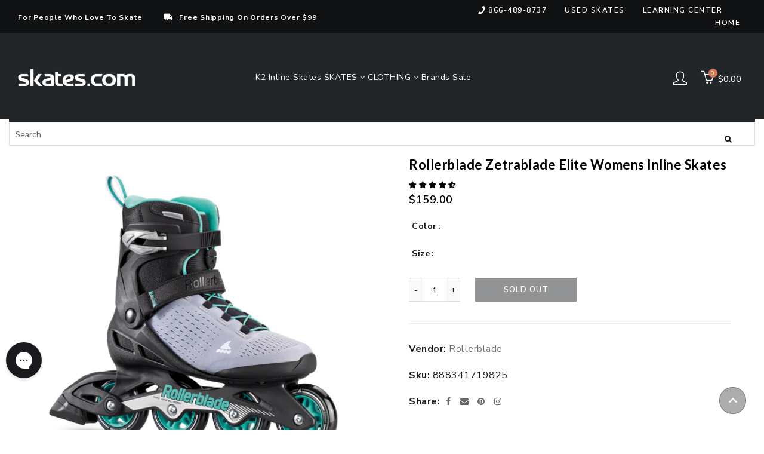

--- FILE ---
content_type: text/html; charset=utf-8
request_url: https://www.skates.com/collections/rollerblades-for-women/products/rollerblade-zetrablade-elite-womens-inline-skates
body_size: 70126
content:















<!doctype html>
<html class="no-js" lang="en">
  <head>
  <meta charset="UTF-8">

      <link rel="canonical" href="https://www.skates.com/products/rollerblade-zetrablade-elite-womens-inline-skates">


<title>Rollerblade Zetrablade Elite Womens Inline Skates
  
  
  
  
  
    &ndash; Skates.com</title>
    
    <style>
.easyvideo-overlay-play-icon:before {
    content: " " !important;
    position: absolute;
    background: url(https://cdn.shopify.com/s/files/1/0506/3783/2380/files/videoReel3.png?v=1655849676) !important;
    background-size: contain !important;
    background-repeat: no-repeat !important;
    top: 2px !important;
    left: 0px !important;
    height: 100% !important;
    width: 125px !important;
    opacity: 1 !important;
    color: #fff;
    border-radius: 0px !important;
    margin-top: 0px !important;
    margin-left: 0px !important;
    }
      
    @media only screen and (max-width: 749px){
      .easyvideo-overlay-play-icon:before {
      width: 95px !important;
      height:104px !important;
      min-height:104px !important;
      max-height:104px !important;
      top: 0px !important;
      left: 0px !important;
      background-position:center center !important;
      background: url(https://cdn.shopify.com/s/files/1/0506/3783/2380/files/videoReel_mobile.png?v=1656083444) !important;
      background-size: cover !important;        
      }
    }

  .main-header__section {
    position: fixed;
    top: 0;
    left: 0;
    right: 0;
    z-index: 999;
  }
</style>
    
    
  
	<link rel="stylesheet" href="https://size-charts-relentless.herokuapp.com/css/size-charts-relentless.css" />
	<script>
	var sizeChartsRelentless = window.sizeChartsRelentless || {};
	sizeChartsRelentless.product = {"id":6034273239228,"title":"Rollerblade Zetrablade Elite Womens Inline Skates","handle":"rollerblade-zetrablade-elite-womens-inline-skates","description":"\u003cp\u003e Perfect for beginning female skaters comes the Rollerblade Zetrablade Elite Inline Skates.  These skates have a comfort fit boot and upgraded mesh liner that provides comfort and an enhanced fit.  The 80mm wheels and SG5 bearings are ideal for maintaining moderate speeds and you will get a secure and comfortable fit thanks to the cuff buckle, 45 degree strap and speed lace closure.  The Zetrablade Elite provides exceptional value for advancing skaters. \u003c\/p\u003e\u003cul\u003e\n\u003cli\u003e Monocoque Engineered Mesh Shell \u003c\/li\u003e\n\u003cli\u003e Performance Liner \u003c\/li\u003e\n\u003cli\u003e Cuff Buckle, 45 Degree Strap and Speed Lace Closure \u003c\/li\u003e\n\u003cli\u003e Rollerblade Performance Wheels \u003c\/li\u003e\n\u003cli\u003e Wheel Size: 80mm \u003c\/li\u003e\n\u003cli\u003e Wheel Durometer: 82A \u003c\/li\u003e\n\u003cli\u003e SG5 Bearings \u003c\/li\u003e\n\u003cli\u003e Monocoque Composite Frame \u003c\/li\u003e\n\u003cli\u003e Model Number: 07967100N05 \u003c\/li\u003e\n\u003c\/ul\u003e\u003cp\u003eItem# 16924\u003c\/p\u003e","published_at":"2020-10-30T15:50:05-04:00","created_at":"2020-10-30T15:50:08-04:00","vendor":"Rollerblade","type":"SKATE","tags":["activity:Inline Skating","AmazonOld","brand_Rollerblade","CAT_7SK8W","CatSub_7SK8W|RECREATION","ECOMM:Y","feed-cond-new","gender_Womens","item_16924","MCAT_SKATE","shippingGC_free","shippingSK_free","shippingTR_free","Sites_TRSK","skatetype:Recreation","skilllevel:Beginner\/Intermediate","SUBCAT_RECREATION","uploaded_11082024","Walmart","WelcomeDiscountAllowed","wheelsize:80 - 89mm","year_2022"],"price":15900,"price_min":15900,"price_max":15900,"available":false,"price_varies":false,"compare_at_price":null,"compare_at_price_min":0,"compare_at_price_max":0,"compare_at_price_varies":false,"variants":[{"id":37262381056188,"title":"Black\/Powder Bl \/ 6.0","option1":"Black\/Powder Bl","option2":"6.0","option3":null,"sku":"888341719825","requires_shipping":true,"taxable":true,"featured_image":{"id":38834506301698,"product_id":6034273239228,"position":1,"created_at":"2023-02-02T17:14:52-05:00","updated_at":"2023-02-02T17:14:52-05:00","alt":"Rollerblade Zetrablade Elite Womens Inline Skates - Black\/Powder Bl\/10.0","width":2000,"height":2000,"src":"\/\/www.skates.com\/cdn\/shop\/products\/16924_BLACKPOWDERBL_7af1a89a-ab76-42fd-947f-29fe90b5e933.jpg?v=1675376092","variant_ids":[37262381056188,37262381088956,37262381121724,37262381154492,37262381187260]},"available":false,"name":"Rollerblade Zetrablade Elite Womens Inline Skates - Black\/Powder Bl \/ 6.0","public_title":"Black\/Powder Bl \/ 6.0","options":["Black\/Powder Bl","6.0"],"price":15900,"weight":4536,"compare_at_price":null,"inventory_management":"shopify","barcode":"888341719825","featured_media":{"alt":"Rollerblade Zetrablade Elite Womens Inline Skates - Black\/Powder Bl\/10.0","id":31430673465602,"position":1,"preview_image":{"aspect_ratio":1.0,"height":2000,"width":2000,"src":"\/\/www.skates.com\/cdn\/shop\/products\/16924_BLACKPOWDERBL_7af1a89a-ab76-42fd-947f-29fe90b5e933.jpg?v=1675376092"}},"requires_selling_plan":false,"selling_plan_allocations":[]},{"id":37262381088956,"title":"Black\/Powder Bl \/ 7.0","option1":"Black\/Powder Bl","option2":"7.0","option3":null,"sku":"888341719849","requires_shipping":true,"taxable":true,"featured_image":{"id":38834506301698,"product_id":6034273239228,"position":1,"created_at":"2023-02-02T17:14:52-05:00","updated_at":"2023-02-02T17:14:52-05:00","alt":"Rollerblade Zetrablade Elite Womens Inline Skates - Black\/Powder Bl\/10.0","width":2000,"height":2000,"src":"\/\/www.skates.com\/cdn\/shop\/products\/16924_BLACKPOWDERBL_7af1a89a-ab76-42fd-947f-29fe90b5e933.jpg?v=1675376092","variant_ids":[37262381056188,37262381088956,37262381121724,37262381154492,37262381187260]},"available":false,"name":"Rollerblade Zetrablade Elite Womens Inline Skates - Black\/Powder Bl \/ 7.0","public_title":"Black\/Powder Bl \/ 7.0","options":["Black\/Powder Bl","7.0"],"price":15900,"weight":4536,"compare_at_price":null,"inventory_management":"shopify","barcode":"888341719849","featured_media":{"alt":"Rollerblade Zetrablade Elite Womens Inline Skates - Black\/Powder Bl\/10.0","id":31430673465602,"position":1,"preview_image":{"aspect_ratio":1.0,"height":2000,"width":2000,"src":"\/\/www.skates.com\/cdn\/shop\/products\/16924_BLACKPOWDERBL_7af1a89a-ab76-42fd-947f-29fe90b5e933.jpg?v=1675376092"}},"requires_selling_plan":false,"selling_plan_allocations":[]},{"id":37262381121724,"title":"Black\/Powder Bl \/ 8.0","option1":"Black\/Powder Bl","option2":"8.0","option3":null,"sku":"888341719863","requires_shipping":true,"taxable":true,"featured_image":{"id":38834506301698,"product_id":6034273239228,"position":1,"created_at":"2023-02-02T17:14:52-05:00","updated_at":"2023-02-02T17:14:52-05:00","alt":"Rollerblade Zetrablade Elite Womens Inline Skates - Black\/Powder Bl\/10.0","width":2000,"height":2000,"src":"\/\/www.skates.com\/cdn\/shop\/products\/16924_BLACKPOWDERBL_7af1a89a-ab76-42fd-947f-29fe90b5e933.jpg?v=1675376092","variant_ids":[37262381056188,37262381088956,37262381121724,37262381154492,37262381187260]},"available":false,"name":"Rollerblade Zetrablade Elite Womens Inline Skates - Black\/Powder Bl \/ 8.0","public_title":"Black\/Powder Bl \/ 8.0","options":["Black\/Powder Bl","8.0"],"price":15900,"weight":4536,"compare_at_price":null,"inventory_management":"shopify","barcode":"888341719863","featured_media":{"alt":"Rollerblade Zetrablade Elite Womens Inline Skates - Black\/Powder Bl\/10.0","id":31430673465602,"position":1,"preview_image":{"aspect_ratio":1.0,"height":2000,"width":2000,"src":"\/\/www.skates.com\/cdn\/shop\/products\/16924_BLACKPOWDERBL_7af1a89a-ab76-42fd-947f-29fe90b5e933.jpg?v=1675376092"}},"requires_selling_plan":false,"selling_plan_allocations":[]},{"id":37262381154492,"title":"Black\/Powder Bl \/ 9.0","option1":"Black\/Powder Bl","option2":"9.0","option3":null,"sku":"888341719887","requires_shipping":true,"taxable":true,"featured_image":{"id":38834506301698,"product_id":6034273239228,"position":1,"created_at":"2023-02-02T17:14:52-05:00","updated_at":"2023-02-02T17:14:52-05:00","alt":"Rollerblade Zetrablade Elite Womens Inline Skates - Black\/Powder Bl\/10.0","width":2000,"height":2000,"src":"\/\/www.skates.com\/cdn\/shop\/products\/16924_BLACKPOWDERBL_7af1a89a-ab76-42fd-947f-29fe90b5e933.jpg?v=1675376092","variant_ids":[37262381056188,37262381088956,37262381121724,37262381154492,37262381187260]},"available":false,"name":"Rollerblade Zetrablade Elite Womens Inline Skates - Black\/Powder Bl \/ 9.0","public_title":"Black\/Powder Bl \/ 9.0","options":["Black\/Powder Bl","9.0"],"price":15900,"weight":4536,"compare_at_price":null,"inventory_management":"shopify","barcode":"888341719887","featured_media":{"alt":"Rollerblade Zetrablade Elite Womens Inline Skates - Black\/Powder Bl\/10.0","id":31430673465602,"position":1,"preview_image":{"aspect_ratio":1.0,"height":2000,"width":2000,"src":"\/\/www.skates.com\/cdn\/shop\/products\/16924_BLACKPOWDERBL_7af1a89a-ab76-42fd-947f-29fe90b5e933.jpg?v=1675376092"}},"requires_selling_plan":false,"selling_plan_allocations":[]},{"id":37262381187260,"title":"Black\/Powder Bl \/ 10.0","option1":"Black\/Powder Bl","option2":"10.0","option3":null,"sku":"888341719900","requires_shipping":true,"taxable":true,"featured_image":{"id":38834506301698,"product_id":6034273239228,"position":1,"created_at":"2023-02-02T17:14:52-05:00","updated_at":"2023-02-02T17:14:52-05:00","alt":"Rollerblade Zetrablade Elite Womens Inline Skates - Black\/Powder Bl\/10.0","width":2000,"height":2000,"src":"\/\/www.skates.com\/cdn\/shop\/products\/16924_BLACKPOWDERBL_7af1a89a-ab76-42fd-947f-29fe90b5e933.jpg?v=1675376092","variant_ids":[37262381056188,37262381088956,37262381121724,37262381154492,37262381187260]},"available":false,"name":"Rollerblade Zetrablade Elite Womens Inline Skates - Black\/Powder Bl \/ 10.0","public_title":"Black\/Powder Bl \/ 10.0","options":["Black\/Powder Bl","10.0"],"price":15900,"weight":4536,"compare_at_price":null,"inventory_management":"shopify","barcode":"888341719900","featured_media":{"alt":"Rollerblade Zetrablade Elite Womens Inline Skates - Black\/Powder Bl\/10.0","id":31430673465602,"position":1,"preview_image":{"aspect_ratio":1.0,"height":2000,"width":2000,"src":"\/\/www.skates.com\/cdn\/shop\/products\/16924_BLACKPOWDERBL_7af1a89a-ab76-42fd-947f-29fe90b5e933.jpg?v=1675376092"}},"requires_selling_plan":false,"selling_plan_allocations":[]}],"images":["\/\/www.skates.com\/cdn\/shop\/products\/16924_BLACKPOWDERBL_7af1a89a-ab76-42fd-947f-29fe90b5e933.jpg?v=1675376092","\/\/www.skates.com\/cdn\/shop\/products\/16924_BLACKPOWDERBL_1_f8a6904f-4fa1-4540-b39e-91b72a28202a.jpg?v=1675376092","\/\/www.skates.com\/cdn\/shop\/products\/16924_BLACKPOWDERBL_2_7e0c2d72-25c1-49ab-a957-8c0f7ea6b87e.jpg?v=1675376092","\/\/www.skates.com\/cdn\/shop\/products\/hqdefault_ea61b74e-ca37-4ad9-a67a-f826cbe5d919.jpg?v=1675376092"],"featured_image":"\/\/www.skates.com\/cdn\/shop\/products\/16924_BLACKPOWDERBL_7af1a89a-ab76-42fd-947f-29fe90b5e933.jpg?v=1675376092","options":["Color","Size"],"media":[{"alt":"Rollerblade Zetrablade Elite Womens Inline Skates - Black\/Powder Bl\/10.0","id":31430673465602,"position":1,"preview_image":{"aspect_ratio":1.0,"height":2000,"width":2000,"src":"\/\/www.skates.com\/cdn\/shop\/products\/16924_BLACKPOWDERBL_7af1a89a-ab76-42fd-947f-29fe90b5e933.jpg?v=1675376092"},"aspect_ratio":1.0,"height":2000,"media_type":"image","src":"\/\/www.skates.com\/cdn\/shop\/products\/16924_BLACKPOWDERBL_7af1a89a-ab76-42fd-947f-29fe90b5e933.jpg?v=1675376092","width":2000},{"alt":"Rollerblade Zetrablade Elite Womens Inline Skates","id":31430673498370,"position":2,"preview_image":{"aspect_ratio":1.0,"height":2000,"width":2000,"src":"\/\/www.skates.com\/cdn\/shop\/products\/16924_BLACKPOWDERBL_1_f8a6904f-4fa1-4540-b39e-91b72a28202a.jpg?v=1675376092"},"aspect_ratio":1.0,"height":2000,"media_type":"image","src":"\/\/www.skates.com\/cdn\/shop\/products\/16924_BLACKPOWDERBL_1_f8a6904f-4fa1-4540-b39e-91b72a28202a.jpg?v=1675376092","width":2000},{"alt":"Rollerblade Zetrablade Elite Womens Inline Skates","id":31430673531138,"position":3,"preview_image":{"aspect_ratio":1.0,"height":2000,"width":2000,"src":"\/\/www.skates.com\/cdn\/shop\/products\/16924_BLACKPOWDERBL_2_7e0c2d72-25c1-49ab-a957-8c0f7ea6b87e.jpg?v=1675376092"},"aspect_ratio":1.0,"height":2000,"media_type":"image","src":"\/\/www.skates.com\/cdn\/shop\/products\/16924_BLACKPOWDERBL_2_7e0c2d72-25c1-49ab-a957-8c0f7ea6b87e.jpg?v=1675376092","width":2000},{"alt":"https:\/\/www.youtube.com\/watch?v=8PIJdWI-Fqg","id":31430673563906,"position":4,"preview_image":{"aspect_ratio":1.333,"height":360,"width":480,"src":"\/\/www.skates.com\/cdn\/shop\/products\/hqdefault_ea61b74e-ca37-4ad9-a67a-f826cbe5d919.jpg?v=1675376092"},"aspect_ratio":1.333,"height":360,"media_type":"image","src":"\/\/www.skates.com\/cdn\/shop\/products\/hqdefault_ea61b74e-ca37-4ad9-a67a-f826cbe5d919.jpg?v=1675376092","width":480}],"requires_selling_plan":false,"selling_plan_groups":[],"content":"\u003cp\u003e Perfect for beginning female skaters comes the Rollerblade Zetrablade Elite Inline Skates.  These skates have a comfort fit boot and upgraded mesh liner that provides comfort and an enhanced fit.  The 80mm wheels and SG5 bearings are ideal for maintaining moderate speeds and you will get a secure and comfortable fit thanks to the cuff buckle, 45 degree strap and speed lace closure.  The Zetrablade Elite provides exceptional value for advancing skaters. \u003c\/p\u003e\u003cul\u003e\n\u003cli\u003e Monocoque Engineered Mesh Shell \u003c\/li\u003e\n\u003cli\u003e Performance Liner \u003c\/li\u003e\n\u003cli\u003e Cuff Buckle, 45 Degree Strap and Speed Lace Closure \u003c\/li\u003e\n\u003cli\u003e Rollerblade Performance Wheels \u003c\/li\u003e\n\u003cli\u003e Wheel Size: 80mm \u003c\/li\u003e\n\u003cli\u003e Wheel Durometer: 82A \u003c\/li\u003e\n\u003cli\u003e SG5 Bearings \u003c\/li\u003e\n\u003cli\u003e Monocoque Composite Frame \u003c\/li\u003e\n\u003cli\u003e Model Number: 07967100N05 \u003c\/li\u003e\n\u003c\/ul\u003e\u003cp\u003eItem# 16924\u003c\/p\u003e"};
	sizeChartsRelentless.productCollections = [{"id":235211391164,"handle":"80mm-inline-skates","title":"80mm Inline Skates","updated_at":"2026-01-20T07:10:24-05:00","body_html":"","published_at":"2020-11-06T09:25:08-05:00","sort_order":"manual","template_suffix":"","disjunctive":false,"rules":[{"column":"tag","relation":"equals","condition":"wheelsize:80 - 89mm"},{"column":"title","relation":"not_contains","condition":"wheel"}],"published_scope":"web"},{"id":235214078140,"handle":"adult-inline-skates","title":"Adult Inline Skates","updated_at":"2026-01-20T07:10:24-05:00","body_html":"\u003cspan\u003eIs inline skating making a come back? Yes! Inline skating has become a very popular sport with several different categories. Where can I buy roller blades? Skates.com is proud to offer classic brand name adult inline skates at a great price ranging from \u003c\/span\u003e\u003ca href=\"https:\/\/www.skates.com\/collections\/fit-tru\" target=\"_blank\"\u003eFit-Tru,\u003c\/a\u003e\u003cspan\u003e \u003c\/span\u003e\u003ca href=\"https:\/\/www.skates.com\/collections\/k2-inline-skates\" target=\"_blank\"\u003eK2\u003c\/a\u003e\u003cspan\u003e, \u003c\/span\u003e\u003ca href=\"https:\/\/www.skates.com\/collections\/rollerblade\" target=\"_blank\"\u003eRollerblade\u003c\/a\u003e\u003cspan\u003e, and \u003c\/span\u003e\u003ca href=\"https:\/\/www.skates.com\/collections\/roces\" target=\"_blank\"\u003eRoces\u003c\/a\u003e\u003cspan\u003e. We have many sizes in a variety of colors to match your unique style. Plus any orders over $99 enjoy \u003c\/span\u003e\u003cstrong\u003efree shipping\u003c\/strong\u003e\u003cspan\u003e! Be sure to follow us on social media and let's be friends!\u003c\/span\u003e","published_at":"2020-11-06T09:44:06-05:00","sort_order":"best-selling","template_suffix":"","disjunctive":true,"rules":[{"column":"tag","relation":"equals","condition":"CAT_7SK8U"},{"column":"tag","relation":"equals","condition":"CAT_7SK8M"},{"column":"tag","relation":"equals","condition":"CAT_7SK8W"}],"published_scope":"web"},{"id":235214209212,"handle":"adult-recreational-inline-skates","title":"Adult Recreational Inline Skates","updated_at":"2026-01-20T07:10:24-05:00","body_html":"Adult Recreational Inline Skates","published_at":"2020-11-06T09:44:37-05:00","sort_order":"best-selling","template_suffix":"","disjunctive":true,"rules":[{"column":"tag","relation":"equals","condition":"CatSub_7SK8M|RECREATION"},{"column":"tag","relation":"equals","condition":"CatSub_7SK8W|RECREATION"},{"column":"tag","relation":"equals","condition":"CatSub_7SK8U|RECREATION"}],"published_scope":"web"},{"id":277960196284,"handle":"beginner-adult-inline-skates","title":"Beginner Adult Inline Skates","updated_at":"2026-01-20T07:10:24-05:00","body_html":"Beginner Adult Inline Skates","published_at":"2021-09-24T11:58:25-04:00","sort_order":"best-selling","template_suffix":"","disjunctive":false,"rules":[{"column":"title","relation":"contains","condition":"inline skate"},{"column":"tag","relation":"equals","condition":"skilllevel:Beginner\/Intermediate"},{"column":"title","relation":"not_contains","condition":"kids"},{"column":"title","relation":"not_contains","condition":"girls"},{"column":"title","relation":"not_contains","condition":"boys"}],"published_scope":"web"},{"id":264636235964,"handle":"best-roller-blades-for-women","updated_at":"2026-01-16T07:10:34-05:00","published_at":"2021-04-13T14:18:08-04:00","sort_order":"best-selling","template_suffix":"","published_scope":"web","title":"Best Roller Blades for Women","body_html":"\u003cdiv style=\"text-align: center;\"\u003e\n\u003cspan\u003eSkates.com carries some of the \u003c\/span\u003e\u003cstrong\u003ebest sellers\u003c\/strong\u003e\u003cspan\u003e on the market. Our brands range from \u003c\/span\u003e\u003ca href=\"https:\/\/www.skates.com\/collections\/fit-tru\" target=\"_blank\"\u003eFit-Tru\u003c\/a\u003e\u003cspan\u003e, \u003c\/span\u003e\u003ca href=\"https:\/\/www.skates.com\/collections\/k2-inline-skates\" target=\"_blank\"\u003eK2\u003c\/a\u003e\u003cspan\u003e, \u003c\/span\u003e\u003ca href=\"https:\/\/www.skates.com\/collections\/rollerblade\" target=\"_blank\"\u003eRollerblade\u003c\/a\u003e\u003cspan\u003e, and \u003c\/span\u003e\u003ca href=\"https:\/\/www.skates.com\/collections\/roces\" target=\"_blank\"\u003eRoces\u003c\/a\u003e\u003cspan\u003e. In addition to rollerblades, we also carry bearings, frames, helmets, and protective pads to keep you on your wheels. Whether you are a beginner or are an avid skater you are sure to find your \u003c\/span\u003e\u003cstrong\u003edream skates\u003c\/strong\u003e\u003cspan\u003e in our skate shop. Any order over $99 qualifies for \u003c\/span\u003e\u003cstrong\u003efree shipping\u003c\/strong\u003e\u003cspan\u003e!\u003c\/span\u003e\n\u003c\/div\u003e"},{"id":260856185020,"handle":"boost-all","title":"Boost All","updated_at":"2026-01-20T07:10:24-05:00","body_html":"","published_at":"2021-03-01T08:38:23-05:00","sort_order":"best-selling","template_suffix":"","disjunctive":false,"rules":[{"column":"variant_price","relation":"greater_than","condition":"-1"}],"published_scope":"web"},{"id":236522307772,"handle":"ice-hockey-gloves","title":"Ice Hockey Gloves","updated_at":"2026-01-20T07:10:24-05:00","body_html":"\u003cstyle type=\"text\/css\" data-mce-fragment=\"1\"\u003e\u003c!--\ntd {border: 1px solid #ccc;}br {mso-data-placement:same-cell;}\n--\u003e\u003c\/style\u003e\n\u003cspan data-sheets-value='{\"1\":2,\"2\":\"Ice Hockey Gloves\"}' data-sheets-userformat='{\"2\":4799,\"3\":{\"1\":0},\"4\":[null,2,11982760],\"5\":{\"1\":[{\"1\":2,\"2\":0,\"5\":[null,2,0]},{\"1\":0,\"2\":0,\"3\":3},{\"1\":1,\"2\":0,\"4\":1}]},\"6\":{\"1\":[{\"1\":2,\"2\":0,\"5\":[null,2,0]},{\"1\":0,\"2\":0,\"3\":3},{\"1\":1,\"2\":0,\"4\":1}]},\"7\":{\"1\":[{\"1\":2,\"2\":0,\"5\":[null,2,0]},{\"1\":0,\"2\":0,\"3\":3},{\"1\":1,\"2\":0,\"4\":1}]},\"8\":{\"1\":[{\"1\":2,\"2\":0,\"5\":[null,2,0]},{\"1\":0,\"2\":0,\"3\":3},{\"1\":1,\"2\":0,\"4\":1}]},\"10\":2,\"12\":0,\"15\":\"Arial\"}' data-mce-fragment=\"1\"\u003eIce Hockey Gloves\u003c\/span\u003e","published_at":"2020-11-18T14:49:56-05:00","sort_order":"best-selling","template_suffix":"","disjunctive":false,"rules":[{"column":"type","relation":"equals","condition":"SKATE"}],"published_scope":"web"},{"id":236522471612,"handle":"ice-hockey-pads","title":"Ice Hockey Pads","updated_at":"2026-01-20T07:10:24-05:00","body_html":"\u003cstyle type=\"text\/css\" data-mce-fragment=\"1\"\u003e\u003c!--\ntd {border: 1px solid #ccc;}br {mso-data-placement:same-cell;}\n--\u003e\u003c\/style\u003e\n\u003cspan data-sheets-value='{\"1\":2,\"2\":\"Ice Hockey Pads\"}' data-sheets-userformat='{\"2\":15039,\"3\":{\"1\":0},\"4\":[null,2,11982760],\"5\":{\"1\":[{\"1\":2,\"2\":0,\"5\":[null,2,0]},{\"1\":0,\"2\":0,\"3\":3},{\"1\":1,\"2\":0,\"4\":1}]},\"6\":{\"1\":[{\"1\":2,\"2\":0,\"5\":[null,2,0]},{\"1\":0,\"2\":0,\"3\":3},{\"1\":1,\"2\":0,\"4\":1}]},\"7\":{\"1\":[{\"1\":2,\"2\":0,\"5\":[null,2,0]},{\"1\":0,\"2\":0,\"3\":3},{\"1\":1,\"2\":0,\"4\":1}]},\"8\":{\"1\":[{\"1\":2,\"2\":0,\"5\":[null,2,0]},{\"1\":0,\"2\":0,\"3\":3},{\"1\":1,\"2\":0,\"4\":1}]},\"10\":2,\"12\":0,\"14\":[null,2,0],\"15\":\"Calibri\",\"16\":11}' data-mce-fragment=\"1\"\u003eIce Hockey Pads\u003c\/span\u003e","published_at":"2020-11-18T14:53:55-05:00","sort_order":"best-selling","template_suffix":"","disjunctive":false,"rules":[{"column":"type","relation":"equals","condition":"SKATE"}],"published_scope":"web"},{"id":236522569916,"handle":"ice-hockey-pants","title":"Ice Hockey Pants","updated_at":"2026-01-20T07:10:24-05:00","body_html":"Ice Hockey Pants","published_at":"2020-11-18T14:54:57-05:00","sort_order":"best-selling","template_suffix":"","disjunctive":false,"rules":[{"column":"type","relation":"equals","condition":"SKATE"}],"published_scope":"web"},{"id":235109974204,"handle":"inline-skates","title":"Inline Skates","updated_at":"2026-01-20T07:10:24-05:00","body_html":"\u003cdiv class=\"shogun-root\" data-shogun-id=\"611d1638b9636800dbdb6bb1\" data-shogun-site-id=\"7e97565e-8873-4ddf-ae11-0b929765c7dc\" data-shogun-page-id=\"611d1638b9636800dbdb6bb1\" data-shogun-page-version-id=\"611d1638b9636800dbdb6bb0\" data-shogun-platform-type=\"shopify\" data-shogun-variant-id=\"611d1638b9636800dbdb6bb2\" data-region=\"main\"\u003e\n\u003cdiv id=\"s-a1016316-4d3f-472a-aa11-d4987533acfa\" class=\"shg-c\"\u003e\n\u003cp\u003eInline skating a fun easy way work on your fitness. There are numerous health benefits that come from \u003cspan style=\"color: #008080;\"\u003e\u003ca href=\"https:\/\/www.skates.com\/pages\/5-easy-steps-to-learn-how-to-inline-skate\" title=\"How To lnline Skate\" style=\"color: #008080;\"\u003eskating\u003c\/a\u003e, \u003c\/span\u003eranging from mood improvement, muscle strengthening, and it's easier on joints than running. Skating it is a great way to maintain endurance that can benefit your performance in other sports.\u003cbr\u003e\u003c\/p\u003e\n\u003c\/div\u003e\n\u003c\/div\u003e","published_at":"2020-11-04T16:18:59-05:00","sort_order":"manual","template_suffix":"","disjunctive":true,"rules":[{"column":"tag","relation":"equals","condition":"CAT_7SK8M"},{"column":"tag","relation":"equals","condition":"CAT_7SK8W"},{"column":"tag","relation":"equals","condition":"CAT_7SK8G"},{"column":"tag","relation":"equals","condition":"CAT_7SK8B"},{"column":"tag","relation":"equals","condition":"CAT_7SK8U"},{"column":"tag","relation":"equals","condition":"CAT_7SK8JR"}],"published_scope":"web"},{"id":273323557052,"handle":"inline-skates-for-women","title":"Inline Skates for Women","updated_at":"2026-01-20T07:10:24-05:00","body_html":"\u003cspan\u003eAre you thinking about learning how to inline skate? Maybe you are an avid skater and are wanting to try another inline category. Whether you are just starting out or have been skating for years Skates.com is the perfect place to find your next set of inline skates. \u003c\/span\u003e","published_at":"2021-07-26T12:19:31-04:00","sort_order":"best-selling","template_suffix":"","disjunctive":true,"rules":[{"column":"tag","relation":"equals","condition":"CAT_7SK8U"},{"column":"tag","relation":"equals","condition":"CAT_7SK8W"}],"published_scope":"web"},{"id":235210539196,"handle":"recreational-inline-skates","title":"Recreational Inline Skates","updated_at":"2026-01-20T07:10:24-05:00","body_html":"Recreational Inline Skates","published_at":"2020-11-06T09:20:05-05:00","sort_order":"best-selling","template_suffix":"","disjunctive":true,"rules":[{"column":"tag","relation":"equals","condition":"CatSub_7SK8M|RECREATION"},{"column":"tag","relation":"equals","condition":"CatSub_7SK8W|RECREATION"},{"column":"tag","relation":"equals","condition":"CatSub_7SK8U|RECREATION"},{"column":"tag","relation":"equals","condition":"CatSub_7SK8G|RECREATION"},{"column":"tag","relation":"equals","condition":"CatSub_7SK8B|RECREATION"}],"published_scope":"web"},{"id":236578767036,"handle":"roller-skate-plates","title":"Roller Skate Plates","updated_at":"2026-01-20T07:10:24-05:00","body_html":"Roller Skate Plates","published_at":"2020-11-19T08:36:10-05:00","sort_order":"best-selling","template_suffix":"","disjunctive":false,"rules":[{"column":"type","relation":"equals","condition":"SKATE"}],"published_scope":"web"},{"id":236583977148,"handle":"roller-skate-tools","title":"Roller Skate Tools","updated_at":"2026-01-20T07:10:24-05:00","body_html":"","published_at":"2020-11-19T09:49:14-05:00","sort_order":"best-selling","template_suffix":"","disjunctive":false,"rules":[{"column":"type","relation":"equals","condition":"SKATE"}],"published_scope":"web"},{"id":235796005052,"handle":"rollerblade","title":"Rollerblade","updated_at":"2026-01-16T07:10:34-05:00","body_html":"\u003cp\u003eVery few companies achieve such dominance in their market that they become a \"generic\" label. Such is the case with the \u003cstrong\u003eRollerblade\u003c\/strong\u003e Company now owned by the international sporting goods company Technica.\u003c\/p\u003e\n\u003cp\u003eThe Rollerblade name so dominated the world of \u003cstrong\u003einline skates \u003c\/strong\u003ethat people shopping for skates sometimes use the word \"rollerblades\" for the category. Just to be clear, the Rollerblade company may have a very large market share but there are now a number of other strong competitors that make inline skates.\u003c\/p\u003e","published_at":"2020-11-09T12:36:52-05:00","sort_order":"manual","template_suffix":"","disjunctive":false,"rules":[{"column":"vendor","relation":"equals","condition":"Rollerblade"}],"published_scope":"web"},{"id":238959755452,"handle":"rollerblade-inline-skates","title":"Rollerblade Inline Skates","updated_at":"2026-01-16T07:10:34-05:00","body_html":"Rollerblade Inline Skates","published_at":"2020-12-16T16:41:59-05:00","sort_order":"best-selling","template_suffix":"","disjunctive":false,"rules":[{"column":"title","relation":"contains","condition":"Inline Skates"},{"column":"vendor","relation":"equals","condition":"Rollerblade"}],"published_scope":"web"},{"id":395226710274,"handle":"rollerblade-zetrablade-inline-skates","updated_at":"2025-12-31T07:11:36-05:00","published_at":"2022-05-18T14:15:54-04:00","sort_order":"best-selling","template_suffix":"","published_scope":"web","title":"Rollerblade Zetrablade Inline Skates","body_html":""},{"id":388909072642,"handle":"rollerblade-zetrablades","title":"Rollerblade Zetrablades","updated_at":"2025-12-31T07:11:36-05:00","body_html":"\u003cp data-mce-fragment=\"1\"\u003eThe old expression, \"Nothing succeeds like success\" is especially appropriate when discussing \u003cstrong data-mce-fragment=\"1\"\u003eRollerblade Zetrablades inline skates\u003c\/strong\u003e. The gigantic success of the Rollerblade Company made their corporate name a virtual generic name for inline skates.\u003c\/p\u003e\n\u003cp data-mce-fragment=\"1\"\u003eNow, the \u003cstrong data-mce-fragment=\"1\"\u003eRollerblade Zetrablade\u003c\/strong\u003e lineup for beginner and intermediate skaters is out. This brand has really brought quality and features that \u003cstrong data-mce-fragment=\"1\"\u003ecasual and novice skaters\u003c\/strong\u003e don't usually see.\u003c\/p\u003e","published_at":"2022-01-07T10:05:39-05:00","sort_order":"best-selling","template_suffix":"","disjunctive":false,"rules":[{"column":"vendor","relation":"equals","condition":"Rollerblade"},{"column":"title","relation":"contains","condition":"Zetrablade"}],"published_scope":"web"},{"id":235216535740,"handle":"rollerblades","title":"Rollerblades","updated_at":"2026-01-20T07:10:24-05:00","body_html":"\u003cspan\u003eIn the market for a new set of skates? Skates.com has an amazing selection of roller blades and accessories ready to ship. From bearings, pads, to aluminum frame parts, we have the gear to keep you rolling! Whether you are new to the sport or are an avid skater you are sure to find everything you need in our store. Plus orders over $99 qualify for \u003c\/span\u003e\u003cstrong\u003efree shipping\u003c\/strong\u003e\u003cspan\u003e!\u003c\/span\u003e","published_at":"2020-11-06T09:59:35-05:00","sort_order":"manual","template_suffix":"","disjunctive":true,"rules":[{"column":"tag","relation":"equals","condition":"CAT_7SK8M"},{"column":"tag","relation":"equals","condition":"CAT_7SK8W"},{"column":"tag","relation":"equals","condition":"CAT_7SK8U"},{"column":"tag","relation":"equals","condition":"CAT_7SK8G"},{"column":"tag","relation":"equals","condition":"CAT_7SK8B"}],"published_scope":"web"},{"id":273323720892,"handle":"rollerblades-for-women","title":"Rollerblades for Women","updated_at":"2026-01-20T07:10:24-05:00","body_html":"\u003cspan\u003eAre you interested in learning how to inline skate but not sure where to start? Perhaps you already know how to skate and are looking to upgrade your current inline skates. No matter what your skill level is Skates.com has an amazing selection of \u003c\/span\u003e\u003cstrong\u003einline skates for women\u003c\/strong\u003e\u003cspan\u003e. \u003c\/span\u003e","published_at":"2021-07-26T12:22:14-04:00","sort_order":"best-selling","template_suffix":"","disjunctive":true,"rules":[{"column":"tag","relation":"equals","condition":"CAT_7SK8U"},{"column":"tag","relation":"equals","condition":"CAT_7SK8W"}],"published_scope":"web"},{"id":241227563196,"handle":"skates","title":"Skates","updated_at":"2026-01-20T07:10:24-05:00","body_html":"\u003cdiv class=\"shogun-root\" data-shogun-id=\"612e503dd2009f00d0b91c34\" data-shogun-site-id=\"7e97565e-8873-4ddf-ae11-0b929765c7dc\" data-shogun-page-id=\"612e503dd2009f00d0b91c34\" data-shogun-page-version-id=\"65d7551d947f5e00ebae8d96\" data-shogun-platform-type=\"shopify\" data-shogun-variant-id=\"65d7551d947f5e00ebae8d9d\" data-shogun-page-type=\"category\" data-shogun-power-up-type=\"\" data-shogun-power-up-id=\"\" data-region=\"main\"\u003e \u003cdiv id=\"s-8446c360-b389-49cf-a5af-7421e6d50bbc\" class=\"shg-c \"\u003e \u003cdiv class=\"shg-rich-text shg-theme-text-content\"\u003e\u003c\/div\u003e \u003c\/div\u003e \u003c\/div\u003e","published_at":"2023-12-04T13:23:41-05:00","sort_order":"best-selling","template_suffix":"shogun","disjunctive":true,"rules":[{"column":"tag","relation":"equals","condition":"CAT_7SK8M"},{"column":"tag","relation":"equals","condition":"CAT_7SK8W"},{"column":"tag","relation":"equals","condition":"CAT_7SK8U"},{"column":"tag","relation":"equals","condition":"CAT_7SK8B"},{"column":"tag","relation":"equals","condition":"CAT_7SK8G"},{"column":"tag","relation":"equals","condition":"CAT_7RSKM"},{"column":"tag","relation":"equals","condition":"CAT_7RSKU"},{"column":"tag","relation":"equals","condition":"CAT_7RSKW"},{"column":"tag","relation":"equals","condition":"CAT_7RSKB"},{"column":"tag","relation":"equals","condition":"CAT_7RSKG"},{"column":"tag","relation":"equals","condition":"CAT_7RSKJR"},{"column":"tag","relation":"equals","condition":"CAT_7ISKMUSD"},{"column":"tag","relation":"equals","condition":"CAT_7ISKW"},{"column":"tag","relation":"equals","condition":"CAT_7ISKUN"},{"column":"tag","relation":"equals","condition":"CAT_7ISKB"},{"column":"tag","relation":"equals","condition":"CAT_7ISKG"},{"column":"tag","relation":"equals","condition":"CAT_7ISKYU"},{"column":"tag","relation":"equals","condition":"CAT_7ISKT"},{"column":"tag","relation":"equals","condition":"CAT_7SK8JR"},{"column":"tag","relation":"equals","condition":"CAT_7ILRS8M"},{"column":"tag","relation":"equals","condition":"CAT_7ILRS8W"},{"column":"tag","relation":"equals","condition":"CAT_7SK8MUSD"},{"column":"tag","relation":"equals","condition":"CAT_7SK8WUSD"},{"column":"tag","relation":"equals","condition":"CAT_7SK8UUSD"},{"column":"tag","relation":"equals","condition":"CAT_7SK8BUSD"},{"column":"tag","relation":"equals","condition":"CAT_7SK8BUSD"},{"column":"tag","relation":"equals","condition":"CAT_7SK8WUSQD"},{"column":"tag","relation":"equals","condition":"CAT_7SK8MUSQD"},{"column":"tag","relation":"equals","condition":"CAT_7SK8GUSQD"},{"column":"tag","relation":"equals","condition":"CAT_7SK8BUSQD"},{"column":"tag","relation":"equals","condition":"CAT_7ISKMUSD"},{"column":"tag","relation":"equals","condition":"CAT_7ISKWUSD"},{"column":"tag","relation":"equals","condition":"CAT_7ISKUNUSD"},{"column":"tag","relation":"equals","condition":"CAT_7ISKBUSD"},{"column":"tag","relation":"equals","condition":"CAT_7ISKGUSD"}],"published_scope":"web"},{"id":273319952572,"handle":"skates-for-women","title":"Skates For Women","updated_at":"2026-01-20T07:10:24-05:00","body_html":"\u003cspan data-mce-fragment=\"1\"\u003eIs skating good \u003c\/span\u003e\u003cstrong data-mce-fragment=\"1\"\u003eexercise\u003c\/strong\u003e\u003cspan data-mce-fragment=\"1\"\u003e? Can you loose weight skating? Roller skating is a fun way to get in some cardio. There are many health benefits from spending time on your skates ranging from strengthening your \u003c\/span\u003e\u003cstrong data-mce-fragment=\"1\"\u003ecore\u003c\/strong\u003e\u003cspan data-mce-fragment=\"1\"\u003e, building endurance, along with balance and \u003c\/span\u003e\u003cstrong data-mce-fragment=\"1\"\u003eflexibility\u003c\/strong\u003e\u003cspan data-mce-fragment=\"1\"\u003e improvements. Skating can even help with weight loss goals. Plus it is a great way to alleviate stress. \u003c\/span\u003e","published_at":"2021-07-26T11:04:24-04:00","sort_order":"best-selling","template_suffix":"","disjunctive":true,"rules":[{"column":"tag","relation":"equals","condition":"CAT_7SK8U"},{"column":"tag","relation":"equals","condition":"CAT_7SK8W"},{"column":"tag","relation":"equals","condition":"CAT_7ISKUN"},{"column":"tag","relation":"equals","condition":"CAT_7ISKW"},{"column":"tag","relation":"equals","condition":"CAT_7RSKU"},{"column":"tag","relation":"equals","condition":"CAT_7RSKW"},{"column":"tag","relation":"equals","condition":"CAT_7ILRS8W"}],"published_scope":"web"},{"id":271088419004,"handle":"inline-skates-in-stock-and-ready-to-ship","updated_at":"2026-01-20T07:10:24-05:00","published_at":"2021-06-28T13:23:38-04:00","sort_order":"manual","template_suffix":"","published_scope":"web","title":"Skates In Stock And Ready To Ship","body_html":"\u003cdiv class=\"shogun-root\" data-shogun-id=\"615f38e5252ea000a801bef7\" data-shogun-site-id=\"7e97565e-8873-4ddf-ae11-0b929765c7dc\" data-shogun-page-id=\"615f38e5252ea000a801bef7\" data-shogun-page-version-id=\"615f38e5252ea000a801bef6\" data-shogun-platform-type=\"shopify\" data-shogun-variant-id=\"615f38e5252ea000a801bef8\" data-region=\"main\"\u003e\n  \n\n\u003cdiv id=\"s-c145e3c0-ede1-4f78-a5be-2340dd37a760\" class=\"shg-c  \"\u003e\n  \u003cp\u003e\u003cimg src=\"https:\/\/cdn.shopify.com\/s\/files\/1\/0506\/3783\/2380\/files\/Untitled-1_1024x1024.jpg?v=1627407783\" alt=\"\" data-mce-fragment=\"1\" data-mce-src=\"https:\/\/cdn.shopify.com\/s\/files\/1\/0506\/3783\/2380\/files\/Untitled-1_1024x1024.jpg?v=1627407783\"\u003eThese inline skates are in stock and ready to ship.\u003c\/p\u003e\n\n\u003c\/div\u003e\n\n\n  \n\u003c\/div\u003e\n"},{"id":277916647612,"handle":"skate-giveaway","updated_at":"2025-12-31T07:11:36-05:00","published_at":"2021-09-23T13:17:40-04:00","sort_order":"best-selling","template_suffix":"shogun","published_scope":"web","title":"Thank You for Entering \u0026 Good Luck!","body_html":"\u003cdiv class=\"shogun-root\" data-shogun-id=\"614cbb542ac83000ae2becb8\" data-shogun-site-id=\"7e97565e-8873-4ddf-ae11-0b929765c7dc\" data-shogun-page-id=\"614cbb542ac83000ae2becb8\" data-shogun-page-version-id=\"614cc43e1158cf00aa6b9512\" data-shogun-platform-type=\"shopify\" data-shogun-variant-id=\"614cc43e1158cf00aa6b9516\" data-region=\"main\"\u003e\n\u003cdiv id=\"s-5e29f9e1-6b2c-4382-b8ce-1eaa75e47325\" class=\"shg-c\"\u003e\u003cimg alt=\"\" src=\"https:\/\/cdn.shopify.com\/s\/files\/1\/0506\/3783\/2380\/files\/10OFFNOW_BANNER_1024x1024.png?v=1632420491\" style=\"display: block; margin-left: auto; margin-right: auto;\"\u003e\u003c\/div\u003e\n\u003c\/div\u003e"},{"id":236836913340,"handle":"toe-guards","title":"Toe Guards","updated_at":"2026-01-20T07:10:24-05:00","body_html":"Toe Guards","published_at":"2020-11-23T08:54:32-05:00","sort_order":"best-selling","template_suffix":"","disjunctive":false,"rules":[{"column":"type","relation":"equals","condition":"SKATE"}],"published_scope":"web"},{"id":235212996796,"handle":"womens-inline-skates","title":"Women's Inline Skates","updated_at":"2026-01-20T07:10:24-05:00","body_html":"\u003cdiv class=\"shogun-root\" data-shogun-id=\"615f27fe6d730900ad61d91a\" data-shogun-site-id=\"7e97565e-8873-4ddf-ae11-0b929765c7dc\" data-shogun-page-id=\"615f27fe6d730900ad61d91a\" data-shogun-page-version-id=\"615f27fe6d730900ad61d919\" data-shogun-platform-type=\"shopify\" data-shogun-variant-id=\"615f27fe6d730900ad61d91b\" data-region=\"main\"\u003e\n\u003cdiv id=\"s-a8e4be45-f757-4eab-9b18-976e6eca5077\" class=\"shg-c\"\u003e\n\u003cp\u003e\u003cspan style=\"font-weight: 400;\"\u003e\u003cspan\u003eInline skating is a fun low impact \u003c\/span\u003e\u003cstrong\u003eaerobic exercise\u003c\/strong\u003e\u003cspan\u003e options. Skates.com has women's skates available in a variety of styles to meet your needs ready for shipping. Whether you are looking for recreational, fitness, or urban skates we've got you covered. Plus any orders over $99 enjoy free shipping!\u003c\/span\u003e\u003c\/span\u003e\u003c\/p\u003e\n\u003c\/div\u003e\n\u003c\/div\u003e","published_at":"2020-11-06T09:38:46-05:00","sort_order":"manual","template_suffix":"","disjunctive":true,"rules":[{"column":"tag","relation":"equals","condition":"CAT_7SK8U"},{"column":"tag","relation":"equals","condition":"CAT_7SK8W"}],"published_scope":"web"},{"id":235213160636,"handle":"womens-recreational-inline-skates","title":"Womens Recreational Inline Skates","updated_at":"2026-01-20T07:10:24-05:00","body_html":"Womens Recreational Inline Skates","published_at":"2020-11-06T09:39:18-05:00","sort_order":"manual","template_suffix":"","disjunctive":true,"rules":[{"column":"tag","relation":"equals","condition":"CatSub_7SK8W|RECREATION"},{"column":"tag","relation":"equals","condition":"CatSub_7SK8U|RECREATION"},{"column":"tag","relation":"equals","condition":"CatSub_7SK8W|FITNESS"}],"published_scope":"web"},{"id":391645987074,"handle":"womens-skates","title":"Womens Skates","updated_at":"2026-01-20T07:10:24-05:00","body_html":"\u003cp data-pm-slice=\"1 1 []\"\u003eA good pair of \u003cstrong\u003ewomens skates\u003c\/strong\u003e is something that can help you every day. They are both practical and expressive.\u003c\/p\u003e\n\u003cp\u003eInline skates can simplify your commute through crowded city sidewalks. Roller skates will appeal to your hard-core competitive nature during roller derby and ice skates help you get in touch with your artistic side as you glide gracefully around the rink. Time for a new pair?\u003c\/p\u003e","published_at":"2022-03-01T11:34:16-05:00","sort_order":"manual","template_suffix":"","disjunctive":true,"rules":[{"column":"tag","relation":"equals","condition":"CAT_7SK8W"},{"column":"tag","relation":"equals","condition":"CAT_7SK8U"},{"column":"tag","relation":"equals","condition":"CAT_7ISKW"}],"published_scope":"web"}];
	sizeChartsRelentless.metafield = {"charts":[{"id":"2","title":"Rollerblade Skates","descriptionTop":"<p><img src=\"https://cdn.shopify.com/s/files/1/0506/3783/2380/t/4/assets/scr-2-SkateSize.jpg?v=1605536327\" alt=\"\" width=\"2480\" height=\"3403\" /></p>","values":[[""]],"descriptionBottom":"","conditionsOperator":"products-matching-any-condition-below","conditions":[{"id":"238959755452","type":"collection","operator":"is-equal-to","title":"Rollerblade Inline Skates"},{"id":"235216896188","type":"collection","operator":"is-equal-to","title":"Rollerblade Ice Skates"},{"id":"236861685948","type":"collection","operator":"is-equal-to","title":"Bladerunner Boys Inline Skates"},{"id":"236861784252","type":"collection","operator":"is-equal-to","title":"Bladerunner Girls Inline Skates"},{"id":"236861325500","type":"collection","operator":"is-equal-to","title":"Bladerunner Inline Skates"},{"id":"236861653180","type":"collection","operator":"is-equal-to","title":"Bladerunner Kids Inline Skates"},{"id":"236861522108","type":"collection","operator":"is-equal-to","title":"Bladerunner Mens Inline Skates"},{"id":"236861587644","type":"collection","operator":"is-equal-to","title":"Bladerunner Womens Inline Skates"},{"id":"235216896188","type":"collection","operator":"is-equal-to","title":"Rollerblade Ice Skates"}],"buttonPlacement":"use-global","parentSizeChart":"[object Object]"},{"id":"6","title":"K2 - Skates","descriptionTop":"<p><img style=\"display: block; margin-left: auto; margin-right: auto;\" src=\"https://cdn.shopify.com/s/files/1/0506/3783/2380/t/3/assets/scr-6-K2SkateSizeChart.jpg?v=1611573955\" alt=\"\" width=\"432\" height=\"1404\" /></p>\r\n<p>&nbsp;</p>","values":[[""]],"descriptionBottom":"","conditionsOperator":"products-matching-any-condition-below","conditions":[{"id":"236859064508","type":"collection","operator":"is-equal-to","title":"K2 Boys Inline Skates"},{"id":"236859097276","type":"collection","operator":"is-equal-to","title":"K2 Girls Inline Skates"},{"id":"235216928956","type":"collection","operator":"is-equal-to","title":"K2 Ice Skates"},{"id":"235216470204","type":"collection","operator":"is-equal-to","title":"K2 Inline Skates"},{"id":"236859523260","type":"collection","operator":"is-equal-to","title":"K2 Kids Inline Skates"},{"id":"236858933436","type":"collection","operator":"is-equal-to","title":"K2 Mens Inline Skates"},{"id":"236858998972","type":"collection","operator":"is-equal-to","title":"K2 Womens Inline Skates"}],"buttonPlacement":"use-global","parentSizeChart":"[object Object]"},{"id":"7","title":"Roces Skates","descriptionTop":"<p style=\"text-align: center;\">***<span style=\"background-color: #fbfbfb; font-family: Lato, 'MS Sans Serif', Geneva, sans-serif; letter-spacing: 0.5px;\">For the Roces 1992 series customers may want to consider buying a full size larger than their shoe size. This is based on customer feedback and internal product testing***</span></p>\r\n<p style=\"text-align: center;\"><span style=\"background-color: #fbfbfb; font-family: Lato, 'MS Sans Serif', Geneva, sans-serif; letter-spacing: 0.5px;\"><a title=\"ROCES SIZE CHART\" href=\"https://www.skates.com/pages/roces-size-chart\">https://www.skates.com/pages/roces-size-chart</a></span></p>\r\n<p><img src=\"https://cdn.shopify.com/s/files/1/0506/3783/2380/files/scr-44-Roces.jpg\" alt=\"Roces Size Chart\" width=\"1117\" height=\"563\" /></p>","values":[[""]],"descriptionBottom":"","conditionsOperator":"products-matching-any-condition-below","conditions":[{"id":"","type":"vendor","operator":"is-equal-to","title":"Roces"}],"buttonPlacement":"use-global","parentSizeChart":"[object Object]"},{"id":"8","title":"Roller Derby","descriptionTop":"<div class=\"page-title-wrapper\" style=\"box-sizing: border-box; -webkit-font-smoothing: antialiased; margin: 0px; padding: 0px; border: 0px; outline: 0px; vertical-align: baseline; background: 0px 0px; font-family: 'Helvetica Neue', sans-serif;\">\r\n<h1 class=\"page-title\" style=\"box-sizing: border-box; -webkit-font-smoothing: antialiased; font-weight: 300; line-height: 1.1; font-size: 40px; margin: 0px 0px 40px; padding: 0px; border: 0px; outline: 0px; vertical-align: baseline; background: 0px 0px;\"><span class=\"base\" style=\"box-sizing: border-box; -webkit-font-smoothing: antialiased; margin: 0px; padding: 0px; border: 0px; outline: 0px; vertical-align: baseline; background: 0px 0px;\" data-ui-id=\"page-title-wrapper\">Skate Sizing Chart</span></h1>\r\n</div>\r\n<div class=\"page messages\" style=\"box-sizing: border-box; -webkit-font-smoothing: antialiased; margin: 0px; padding: 0px; border: 0px; outline: 0px; vertical-align: baseline; background: 0px 0px; font-family: 'Helvetica Neue', sans-serif;\">\r\n<div style=\"box-sizing: border-box; -webkit-font-smoothing: antialiased; margin: 0px; padding: 0px; border: 0px; outline: 0px; vertical-align: baseline; background: 0px 0px;\" data-placeholder=\"messages\">&nbsp;</div>\r\n<div style=\"box-sizing: border-box; -webkit-font-smoothing: antialiased; margin: 0px; padding: 0px; border: 0px; outline: 0px; vertical-align: baseline; background: 0px 0px;\" data-bind=\"scope: 'messages'\">&nbsp;</div>\r\n</div>\r\n<div class=\"columns\" style=\"box-sizing: border-box; -webkit-font-smoothing: antialiased; margin: 0px; padding: 0px; border: 0px; outline: 0px; vertical-align: baseline; background: 0px 0px; font-family: 'Helvetica Neue', sans-serif;\">\r\n<div class=\"column main\" style=\"box-sizing: border-box; -webkit-font-smoothing: antialiased; margin: 0px; padding: 0px; border: 0px; outline: 0px; vertical-align: baseline; background: 0px 0px;\">\r\n<div class=\"container\" style=\"box-sizing: border-box; -webkit-font-smoothing: antialiased; margin: 0px; padding: 0px; border: 0px; outline: 0px; vertical-align: baseline; background: 0px 0px;\">\r\n<p style=\"box-sizing: border-box; -webkit-font-smoothing: antialiased; margin: 0px 0px 1em; padding: 0px; border: 0px; outline: 0px; vertical-align: baseline; background: 0px 0px;\">Our Skates are US sizing. Enclosed is a US/Metric sizing chart for your reference. According to how you prefer your fit determines your size. Skaters preferring a tighter Performance fit would size down a half to one size for that snug fit. Some skaters prefer a comfort fit which generally results in matching their current shoe size. The Size Conversion Chart below may not be exact, it&rsquo;s to be used as a reference starting point for size conversion. Contact our customer service if you have questions.</p>\r\n<table class=\"table table-bordered table-hover\" style=\"-webkit-font-smoothing: antialiased; width: 1241.28px; border-collapse: collapse; border-spacing: 0px; max-width: 100%; margin: 0px; padding: 0px; border: 0px; outline: 0px; vertical-align: baseline; background: 0px 0px;\">\r\n<thead style=\"box-sizing: border-box; -webkit-font-smoothing: antialiased; margin: 0px; padding: 0px; border: 0px; outline: 0px; vertical-align: baseline; background: 0px 0px;\">\r\n<tr style=\"box-sizing: border-box; -webkit-font-smoothing: antialiased; margin: 0px; padding: 0px; border: 0px; outline: 0px; vertical-align: baseline; background: 0px 0px;\">\r\n<th style=\"box-sizing: border-box; -webkit-font-smoothing: antialiased; margin: 0px; padding: 11px 10px; border: 0px; outline: 0px; vertical-align: bottom; background: 0px 0px; text-align: left;\">US Womens</th>\r\n<th style=\"box-sizing: border-box; -webkit-font-smoothing: antialiased; margin: 0px; padding: 11px 10px; border: 0px; outline: 0px; vertical-align: bottom; background: 0px 0px; text-align: left;\">US Mens</th>\r\n<th style=\"box-sizing: border-box; -webkit-font-smoothing: antialiased; margin: 0px; padding: 11px 10px; border: 0px; outline: 0px; vertical-align: bottom; background: 0px 0px; text-align: left;\">US Boys/Girls</th>\r\n<th style=\"box-sizing: border-box; -webkit-font-smoothing: antialiased; margin: 0px; padding: 11px 10px; border: 0px; outline: 0px; vertical-align: bottom; background: 0px 0px; text-align: left;\">Euro</th>\r\n<th style=\"box-sizing: border-box; -webkit-font-smoothing: antialiased; margin: 0px; padding: 11px 10px; border: 0px; outline: 0px; vertical-align: bottom; background: 0px 0px; text-align: left;\">UK</th>\r\n<th style=\"box-sizing: border-box; -webkit-font-smoothing: antialiased; margin: 0px; padding: 11px 10px; border: 0px; outline: 0px; vertical-align: bottom; background: 0px 0px; text-align: left;\">Japan</th>\r\n</tr>\r\n</thead>\r\n<tbody style=\"box-sizing: border-box; -webkit-font-smoothing: antialiased; margin: 0px; padding: 0px; border: 0px; outline: 0px; vertical-align: baseline; background: 0px 0px;\">\r\n<tr style=\"box-sizing: border-box; -webkit-font-smoothing: antialiased; margin: 0px; padding: 0px; border: 0px; outline: 0px; vertical-align: baseline; background: 0px 0px;\">\r\n<td style=\"box-sizing: border-box; -webkit-font-smoothing: antialiased; margin: 0px; padding: 11px 10px; border-width: 1px 0px 0px; border-image: initial; outline: 0px; vertical-align: top; background: 0px 0px; border-color: #cccccc initial initial initial; border-style: solid initial initial initial;\">&nbsp;</td>\r\n<td style=\"box-sizing: border-box; -webkit-font-smoothing: antialiased; margin: 0px; padding: 11px 10px; border-width: 1px 0px 0px; border-image: initial; outline: 0px; vertical-align: top; background: 0px 0px; border-color: #cccccc initial initial initial; border-style: solid initial initial initial;\">&nbsp;</td>\r\n<td style=\"box-sizing: border-box; -webkit-font-smoothing: antialiased; margin: 0px; padding: 11px 10px; border-width: 1px 0px 0px; border-image: initial; outline: 0px; vertical-align: top; background: 0px 0px; border-color: #cccccc initial initial initial; border-style: solid initial initial initial;\">7J</td>\r\n<td style=\"box-sizing: border-box; -webkit-font-smoothing: antialiased; margin: 0px; padding: 11px 10px; border-width: 1px 0px 0px; border-image: initial; outline: 0px; vertical-align: top; background: 0px 0px; border-color: #cccccc initial initial initial; border-style: solid initial initial initial;\">23</td>\r\n<td style=\"box-sizing: border-box; -webkit-font-smoothing: antialiased; margin: 0px; padding: 11px 10px; border-width: 1px 0px 0px; border-image: initial; outline: 0px; vertical-align: top; background: 0px 0px; border-color: #cccccc initial initial initial; border-style: solid initial initial initial;\">6J</td>\r\n<td style=\"box-sizing: border-box; -webkit-font-smoothing: antialiased; margin: 0px; padding: 11px 10px; border-width: 1px 0px 0px; border-image: initial; outline: 0px; vertical-align: top; background: 0px 0px; border-color: #cccccc initial initial initial; border-style: solid initial initial initial;\">15</td>\r\n</tr>\r\n<tr style=\"box-sizing: border-box; -webkit-font-smoothing: antialiased; margin: 0px; padding: 0px; border: 0px; outline: 0px; vertical-align: baseline; background: 0px 0px;\">\r\n<td style=\"box-sizing: border-box; -webkit-font-smoothing: antialiased; margin: 0px; padding: 11px 10px; border-width: 1px 0px 0px; border-image: initial; outline: 0px; vertical-align: top; background: 0px 0px; border-color: #cccccc initial initial initial; border-style: solid initial initial initial;\">&nbsp;</td>\r\n<td style=\"box-sizing: border-box; -webkit-font-smoothing: antialiased; margin: 0px; padding: 11px 10px; border-width: 1px 0px 0px; border-image: initial; outline: 0px; vertical-align: top; background: 0px 0px; border-color: #cccccc initial initial initial; border-style: solid initial initial initial;\">&nbsp;</td>\r\n<td style=\"box-sizing: border-box; -webkit-font-smoothing: antialiased; margin: 0px; padding: 11px 10px; border-width: 1px 0px 0px; border-image: initial; outline: 0px; vertical-align: top; background: 0px 0px; border-color: #cccccc initial initial initial; border-style: solid initial initial initial;\">8J</td>\r\n<td style=\"box-sizing: border-box; -webkit-font-smoothing: antialiased; margin: 0px; padding: 11px 10px; border-width: 1px 0px 0px; border-image: initial; outline: 0px; vertical-align: top; background: 0px 0px; border-color: #cccccc initial initial initial; border-style: solid initial initial initial;\">25</td>\r\n<td style=\"box-sizing: border-box; -webkit-font-smoothing: antialiased; margin: 0px; padding: 11px 10px; border-width: 1px 0px 0px; border-image: initial; outline: 0px; vertical-align: top; background: 0px 0px; border-color: #cccccc initial initial initial; border-style: solid initial initial initial;\">7J</td>\r\n<td style=\"box-sizing: border-box; -webkit-font-smoothing: antialiased; margin: 0px; padding: 11px 10px; border-width: 1px 0px 0px; border-image: initial; outline: 0px; vertical-align: top; background: 0px 0px; border-color: #cccccc initial initial initial; border-style: solid initial initial initial;\">16</td>\r\n</tr>\r\n<tr style=\"box-sizing: border-box; -webkit-font-smoothing: antialiased; margin: 0px; padding: 0px; border: 0px; outline: 0px; vertical-align: baseline; background: 0px 0px;\">\r\n<td style=\"box-sizing: border-box; -webkit-font-smoothing: antialiased; margin: 0px; padding: 11px 10px; border-width: 1px 0px 0px; border-image: initial; outline: 0px; vertical-align: top; background: 0px 0px; border-color: #cccccc initial initial initial; border-style: solid initial initial initial;\">&nbsp;</td>\r\n<td style=\"box-sizing: border-box; -webkit-font-smoothing: antialiased; margin: 0px; padding: 11px 10px; border-width: 1px 0px 0px; border-image: initial; outline: 0px; vertical-align: top; background: 0px 0px; border-color: #cccccc initial initial initial; border-style: solid initial initial initial;\">&nbsp;</td>\r\n<td style=\"box-sizing: border-box; -webkit-font-smoothing: antialiased; margin: 0px; padding: 11px 10px; border-width: 1px 0px 0px; border-image: initial; outline: 0px; vertical-align: top; background: 0px 0px; border-color: #cccccc initial initial initial; border-style: solid initial initial initial;\">9J</td>\r\n<td style=\"box-sizing: border-box; -webkit-font-smoothing: antialiased; margin: 0px; padding: 11px 10px; border-width: 1px 0px 0px; border-image: initial; outline: 0px; vertical-align: top; background: 0px 0px; border-color: #cccccc initial initial initial; border-style: solid initial initial initial;\">26</td>\r\n<td style=\"box-sizing: border-box; -webkit-font-smoothing: antialiased; margin: 0px; padding: 11px 10px; border-width: 1px 0px 0px; border-image: initial; outline: 0px; vertical-align: top; background: 0px 0px; border-color: #cccccc initial initial initial; border-style: solid initial initial initial;\">8J</td>\r\n<td style=\"box-sizing: border-box; -webkit-font-smoothing: antialiased; margin: 0px; padding: 11px 10px; border-width: 1px 0px 0px; border-image: initial; outline: 0px; vertical-align: top; background: 0px 0px; border-color: #cccccc initial initial initial; border-style: solid initial initial initial;\">17</td>\r\n</tr>\r\n<tr style=\"box-sizing: border-box; -webkit-font-smoothing: antialiased; margin: 0px; padding: 0px; border: 0px; outline: 0px; vertical-align: baseline; background: 0px 0px;\">\r\n<td style=\"box-sizing: border-box; -webkit-font-smoothing: antialiased; margin: 0px; padding: 11px 10px; border-width: 1px 0px 0px; border-image: initial; outline: 0px; vertical-align: top; background: 0px 0px; border-color: #cccccc initial initial initial; border-style: solid initial initial initial;\">&nbsp;</td>\r\n<td style=\"box-sizing: border-box; -webkit-font-smoothing: antialiased; margin: 0px; padding: 11px 10px; border-width: 1px 0px 0px; border-image: initial; outline: 0px; vertical-align: top; background: 0px 0px; border-color: #cccccc initial initial initial; border-style: solid initial initial initial;\">&nbsp;</td>\r\n<td style=\"box-sizing: border-box; -webkit-font-smoothing: antialiased; margin: 0px; padding: 11px 10px; border-width: 1px 0px 0px; border-image: initial; outline: 0px; vertical-align: top; background: 0px 0px; border-color: #cccccc initial initial initial; border-style: solid initial initial initial;\">10J</td>\r\n<td style=\"box-sizing: border-box; -webkit-font-smoothing: antialiased; margin: 0px; padding: 11px 10px; border-width: 1px 0px 0px; border-image: initial; outline: 0px; vertical-align: top; background: 0px 0px; border-color: #cccccc initial initial initial; border-style: solid initial initial initial;\">27</td>\r\n<td style=\"box-sizing: border-box; -webkit-font-smoothing: antialiased; margin: 0px; padding: 11px 10px; border-width: 1px 0px 0px; border-image: initial; outline: 0px; vertical-align: top; background: 0px 0px; border-color: #cccccc initial initial initial; border-style: solid initial initial initial;\">9J</td>\r\n<td style=\"box-sizing: border-box; -webkit-font-smoothing: antialiased; margin: 0px; padding: 11px 10px; border-width: 1px 0px 0px; border-image: initial; outline: 0px; vertical-align: top; background: 0px 0px; border-color: #cccccc initial initial initial; border-style: solid initial initial initial;\">18</td>\r\n</tr>\r\n<tr style=\"box-sizing: border-box; -webkit-font-smoothing: antialiased; margin: 0px; padding: 0px; border: 0px; outline: 0px; vertical-align: baseline; background: 0px 0px;\">\r\n<td style=\"box-sizing: border-box; -webkit-font-smoothing: antialiased; margin: 0px; padding: 11px 10px; border-width: 1px 0px 0px; border-image: initial; outline: 0px; vertical-align: top; background: 0px 0px; border-color: #cccccc initial initial initial; border-style: solid initial initial initial;\">&nbsp;</td>\r\n<td style=\"box-sizing: border-box; -webkit-font-smoothing: antialiased; margin: 0px; padding: 11px 10px; border-width: 1px 0px 0px; border-image: initial; outline: 0px; vertical-align: top; background: 0px 0px; border-color: #cccccc initial initial initial; border-style: solid initial initial initial;\">&nbsp;</td>\r\n<td style=\"box-sizing: border-box; -webkit-font-smoothing: antialiased; margin: 0px; padding: 11px 10px; border-width: 1px 0px 0px; border-image: initial; outline: 0px; vertical-align: top; background: 0px 0px; border-color: #cccccc initial initial initial; border-style: solid initial initial initial;\">11J</td>\r\n<td style=\"box-sizing: border-box; -webkit-font-smoothing: antialiased; margin: 0px; padding: 11px 10px; border-width: 1px 0px 0px; border-image: initial; outline: 0px; vertical-align: top; background: 0px 0px; border-color: #cccccc initial initial initial; border-style: solid initial initial initial;\">28</td>\r\n<td style=\"box-sizing: border-box; -webkit-font-smoothing: antialiased; margin: 0px; padding: 11px 10px; border-width: 1px 0px 0px; border-image: initial; outline: 0px; vertical-align: top; background: 0px 0px; border-color: #cccccc initial initial initial; border-style: solid initial initial initial;\">10J</td>\r\n<td style=\"box-sizing: border-box; -webkit-font-smoothing: antialiased; margin: 0px; padding: 11px 10px; border-width: 1px 0px 0px; border-image: initial; outline: 0px; vertical-align: top; background: 0px 0px; border-color: #cccccc initial initial initial; border-style: solid initial initial initial;\">19</td>\r\n</tr>\r\n<tr style=\"box-sizing: border-box; -webkit-font-smoothing: antialiased; margin: 0px; padding: 0px; border: 0px; outline: 0px; vertical-align: baseline; background: 0px 0px;\">\r\n<td style=\"box-sizing: border-box; -webkit-font-smoothing: antialiased; margin: 0px; padding: 11px 10px; border-width: 1px 0px 0px; border-image: initial; outline: 0px; vertical-align: top; background: 0px 0px; border-color: #cccccc initial initial initial; border-style: solid initial initial initial;\">&nbsp;</td>\r\n<td style=\"box-sizing: border-box; -webkit-font-smoothing: antialiased; margin: 0px; padding: 11px 10px; border-width: 1px 0px 0px; border-image: initial; outline: 0px; vertical-align: top; background: 0px 0px; border-color: #cccccc initial initial initial; border-style: solid initial initial initial;\">&nbsp;</td>\r\n<td style=\"box-sizing: border-box; -webkit-font-smoothing: antialiased; margin: 0px; padding: 11px 10px; border-width: 1px 0px 0px; border-image: initial; outline: 0px; vertical-align: top; background: 0px 0px; border-color: #cccccc initial initial initial; border-style: solid initial initial initial;\">12J</td>\r\n<td style=\"box-sizing: border-box; -webkit-font-smoothing: antialiased; margin: 0px; padding: 11px 10px; border-width: 1px 0px 0px; border-image: initial; outline: 0px; vertical-align: top; background: 0px 0px; border-color: #cccccc initial initial initial; border-style: solid initial initial initial;\">29</td>\r\n<td style=\"box-sizing: border-box; -webkit-font-smoothing: antialiased; margin: 0px; padding: 11px 10px; border-width: 1px 0px 0px; border-image: initial; outline: 0px; vertical-align: top; background: 0px 0px; border-color: #cccccc initial initial initial; border-style: solid initial initial initial;\">11J</td>\r\n<td style=\"box-sizing: border-box; -webkit-font-smoothing: antialiased; margin: 0px; padding: 11px 10px; border-width: 1px 0px 0px; border-image: initial; outline: 0px; vertical-align: top; background: 0px 0px; border-color: #cccccc initial initial initial; border-style: solid initial initial initial;\">19.5</td>\r\n</tr>\r\n<tr style=\"box-sizing: border-box; -webkit-font-smoothing: antialiased; margin: 0px; padding: 0px; border: 0px; outline: 0px; vertical-align: baseline; background: 0px 0px;\">\r\n<td style=\"box-sizing: border-box; -webkit-font-smoothing: antialiased; margin: 0px; padding: 11px 10px; border-width: 1px 0px 0px; border-image: initial; outline: 0px; vertical-align: top; background: 0px 0px; border-color: #cccccc initial initial initial; border-style: solid initial initial initial;\">&nbsp;</td>\r\n<td style=\"box-sizing: border-box; -webkit-font-smoothing: antialiased; margin: 0px; padding: 11px 10px; border-width: 1px 0px 0px; border-image: initial; outline: 0px; vertical-align: top; background: 0px 0px; border-color: #cccccc initial initial initial; border-style: solid initial initial initial;\">&nbsp;</td>\r\n<td style=\"box-sizing: border-box; -webkit-font-smoothing: antialiased; margin: 0px; padding: 11px 10px; border-width: 1px 0px 0px; border-image: initial; outline: 0px; vertical-align: top; background: 0px 0px; border-color: #cccccc initial initial initial; border-style: solid initial initial initial;\">13J</td>\r\n<td style=\"box-sizing: border-box; -webkit-font-smoothing: antialiased; margin: 0px; padding: 11px 10px; border-width: 1px 0px 0px; border-image: initial; outline: 0px; vertical-align: top; background: 0px 0px; border-color: #cccccc initial initial initial; border-style: solid initial initial initial;\">30.5</td>\r\n<td style=\"box-sizing: border-box; -webkit-font-smoothing: antialiased; margin: 0px; padding: 11px 10px; border-width: 1px 0px 0px; border-image: initial; outline: 0px; vertical-align: top; background: 0px 0px; border-color: #cccccc initial initial initial; border-style: solid initial initial initial;\">12J</td>\r\n<td style=\"box-sizing: border-box; -webkit-font-smoothing: antialiased; margin: 0px; padding: 11px 10px; border-width: 1px 0px 0px; border-image: initial; outline: 0px; vertical-align: top; background: 0px 0px; border-color: #cccccc initial initial initial; border-style: solid initial initial initial;\">20.5</td>\r\n</tr>\r\n<tr style=\"box-sizing: border-box; -webkit-font-smoothing: antialiased; margin: 0px; padding: 0px; border: 0px; outline: 0px; vertical-align: baseline; background: 0px 0px;\">\r\n<td style=\"box-sizing: border-box; -webkit-font-smoothing: antialiased; margin: 0px; padding: 11px 10px; border-width: 1px 0px 0px; border-image: initial; outline: 0px; vertical-align: top; background: 0px 0px; border-color: #cccccc initial initial initial; border-style: solid initial initial initial;\">&nbsp;</td>\r\n<td style=\"box-sizing: border-box; -webkit-font-smoothing: antialiased; margin: 0px; padding: 11px 10px; border-width: 1px 0px 0px; border-image: initial; outline: 0px; vertical-align: top; background: 0px 0px; border-color: #cccccc initial initial initial; border-style: solid initial initial initial;\">&nbsp;</td>\r\n<td style=\"box-sizing: border-box; -webkit-font-smoothing: antialiased; margin: 0px; padding: 11px 10px; border-width: 1px 0px 0px; border-image: initial; outline: 0px; vertical-align: top; background: 0px 0px; border-color: #cccccc initial initial initial; border-style: solid initial initial initial;\">1</td>\r\n<td style=\"box-sizing: border-box; -webkit-font-smoothing: antialiased; margin: 0px; padding: 11px 10px; border-width: 1px 0px 0px; border-image: initial; outline: 0px; vertical-align: top; background: 0px 0px; border-color: #cccccc initial initial initial; border-style: solid initial initial initial;\">32</td>\r\n<td style=\"box-sizing: border-box; -webkit-font-smoothing: antialiased; margin: 0px; padding: 11px 10px; border-width: 1px 0px 0px; border-image: initial; outline: 0px; vertical-align: top; background: 0px 0px; border-color: #cccccc initial initial initial; border-style: solid initial initial initial;\">13J</td>\r\n<td style=\"box-sizing: border-box; -webkit-font-smoothing: antialiased; margin: 0px; padding: 11px 10px; border-width: 1px 0px 0px; border-image: initial; outline: 0px; vertical-align: top; background: 0px 0px; border-color: #cccccc initial initial initial; border-style: solid initial initial initial;\">21.5</td>\r\n</tr>\r\n<tr style=\"box-sizing: border-box; -webkit-font-smoothing: antialiased; margin: 0px; padding: 0px; border: 0px; outline: 0px; vertical-align: baseline; background: 0px 0px;\">\r\n<td style=\"box-sizing: border-box; -webkit-font-smoothing: antialiased; margin: 0px; padding: 11px 10px; border-width: 1px 0px 0px; border-image: initial; outline: 0px; vertical-align: top; background: 0px 0px; border-color: #cccccc initial initial initial; border-style: solid initial initial initial;\">&nbsp;</td>\r\n<td style=\"box-sizing: border-box; -webkit-font-smoothing: antialiased; margin: 0px; padding: 11px 10px; border-width: 1px 0px 0px; border-image: initial; outline: 0px; vertical-align: top; background: 0px 0px; border-color: #cccccc initial initial initial; border-style: solid initial initial initial;\">&nbsp;</td>\r\n<td style=\"box-sizing: border-box; -webkit-font-smoothing: antialiased; margin: 0px; padding: 11px 10px; border-width: 1px 0px 0px; border-image: initial; outline: 0px; vertical-align: top; background: 0px 0px; border-color: #cccccc initial initial initial; border-style: solid initial initial initial;\">2</td>\r\n<td style=\"box-sizing: border-box; -webkit-font-smoothing: antialiased; margin: 0px; padding: 11px 10px; border-width: 1px 0px 0px; border-image: initial; outline: 0px; vertical-align: top; background: 0px 0px; border-color: #cccccc initial initial initial; border-style: solid initial initial initial;\">33</td>\r\n<td style=\"box-sizing: border-box; -webkit-font-smoothing: antialiased; margin: 0px; padding: 11px 10px; border-width: 1px 0px 0px; border-image: initial; outline: 0px; vertical-align: top; background: 0px 0px; border-color: #cccccc initial initial initial; border-style: solid initial initial initial;\">1</td>\r\n<td style=\"box-sizing: border-box; -webkit-font-smoothing: antialiased; margin: 0px; padding: 11px 10px; border-width: 1px 0px 0px; border-image: initial; outline: 0px; vertical-align: top; background: 0px 0px; border-color: #cccccc initial initial initial; border-style: solid initial initial initial;\">22</td>\r\n</tr>\r\n<tr style=\"box-sizing: border-box; -webkit-font-smoothing: antialiased; margin: 0px; padding: 0px; border: 0px; outline: 0px; vertical-align: baseline; background: 0px 0px;\">\r\n<td style=\"box-sizing: border-box; -webkit-font-smoothing: antialiased; margin: 0px; padding: 11px 10px; border-width: 1px 0px 0px; border-image: initial; outline: 0px; vertical-align: top; background: 0px 0px; border-color: #cccccc initial initial initial; border-style: solid initial initial initial;\">4</td>\r\n<td style=\"box-sizing: border-box; -webkit-font-smoothing: antialiased; margin: 0px; padding: 11px 10px; border-width: 1px 0px 0px; border-image: initial; outline: 0px; vertical-align: top; background: 0px 0px; border-color: #cccccc initial initial initial; border-style: solid initial initial initial;\">&nbsp;</td>\r\n<td style=\"box-sizing: border-box; -webkit-font-smoothing: antialiased; margin: 0px; padding: 11px 10px; border-width: 1px 0px 0px; border-image: initial; outline: 0px; vertical-align: top; background: 0px 0px; border-color: #cccccc initial initial initial; border-style: solid initial initial initial;\">3</td>\r\n<td style=\"box-sizing: border-box; -webkit-font-smoothing: antialiased; margin: 0px; padding: 11px 10px; border-width: 1px 0px 0px; border-image: initial; outline: 0px; vertical-align: top; background: 0px 0px; border-color: #cccccc initial initial initial; border-style: solid initial initial initial;\">34</td>\r\n<td style=\"box-sizing: border-box; -webkit-font-smoothing: antialiased; margin: 0px; padding: 11px 10px; border-width: 1px 0px 0px; border-image: initial; outline: 0px; vertical-align: top; background: 0px 0px; border-color: #cccccc initial initial initial; border-style: solid initial initial initial;\">2</td>\r\n<td style=\"box-sizing: border-box; -webkit-font-smoothing: antialiased; margin: 0px; padding: 11px 10px; border-width: 1px 0px 0px; border-image: initial; outline: 0px; vertical-align: top; background: 0px 0px; border-color: #cccccc initial initial initial; border-style: solid initial initial initial;\">23</td>\r\n</tr>\r\n<tr style=\"box-sizing: border-box; -webkit-font-smoothing: antialiased; margin: 0px; padding: 0px; border: 0px; outline: 0px; vertical-align: baseline; background: 0px 0px;\">\r\n<td style=\"box-sizing: border-box; -webkit-font-smoothing: antialiased; margin: 0px; padding: 11px 10px; border-width: 1px 0px 0px; border-image: initial; outline: 0px; vertical-align: top; background: 0px 0px; border-color: #cccccc initial initial initial; border-style: solid initial initial initial;\">5</td>\r\n<td style=\"box-sizing: border-box; -webkit-font-smoothing: antialiased; margin: 0px; padding: 11px 10px; border-width: 1px 0px 0px; border-image: initial; outline: 0px; vertical-align: top; background: 0px 0px; border-color: #cccccc initial initial initial; border-style: solid initial initial initial;\">&nbsp;</td>\r\n<td style=\"box-sizing: border-box; -webkit-font-smoothing: antialiased; margin: 0px; padding: 11px 10px; border-width: 1px 0px 0px; border-image: initial; outline: 0px; vertical-align: top; background: 0px 0px; border-color: #cccccc initial initial initial; border-style: solid initial initial initial;\">4</td>\r\n<td style=\"box-sizing: border-box; -webkit-font-smoothing: antialiased; margin: 0px; padding: 11px 10px; border-width: 1px 0px 0px; border-image: initial; outline: 0px; vertical-align: top; background: 0px 0px; border-color: #cccccc initial initial initial; border-style: solid initial initial initial;\">35</td>\r\n<td style=\"box-sizing: border-box; -webkit-font-smoothing: antialiased; margin: 0px; padding: 11px 10px; border-width: 1px 0px 0px; border-image: initial; outline: 0px; vertical-align: top; background: 0px 0px; border-color: #cccccc initial initial initial; border-style: solid initial initial initial;\">3</td>\r\n<td style=\"box-sizing: border-box; -webkit-font-smoothing: antialiased; margin: 0px; padding: 11px 10px; border-width: 1px 0px 0px; border-image: initial; outline: 0px; vertical-align: top; background: 0px 0px; border-color: #cccccc initial initial initial; border-style: solid initial initial initial;\">24</td>\r\n</tr>\r\n<tr style=\"box-sizing: border-box; -webkit-font-smoothing: antialiased; margin: 0px; padding: 0px; border: 0px; outline: 0px; vertical-align: baseline; background: 0px 0px;\">\r\n<td style=\"box-sizing: border-box; -webkit-font-smoothing: antialiased; margin: 0px; padding: 11px 10px; border-width: 1px 0px 0px; border-image: initial; outline: 0px; vertical-align: top; background: 0px 0px; border-color: #cccccc initial initial initial; border-style: solid initial initial initial;\">6</td>\r\n<td style=\"box-sizing: border-box; -webkit-font-smoothing: antialiased; margin: 0px; padding: 11px 10px; border-width: 1px 0px 0px; border-image: initial; outline: 0px; vertical-align: top; background: 0px 0px; border-color: #cccccc initial initial initial; border-style: solid initial initial initial;\">5</td>\r\n<td style=\"box-sizing: border-box; -webkit-font-smoothing: antialiased; margin: 0px; padding: 11px 10px; border-width: 1px 0px 0px; border-image: initial; outline: 0px; vertical-align: top; background: 0px 0px; border-color: #cccccc initial initial initial; border-style: solid initial initial initial;\">&nbsp;</td>\r\n<td style=\"box-sizing: border-box; -webkit-font-smoothing: antialiased; margin: 0px; padding: 11px 10px; border-width: 1px 0px 0px; border-image: initial; outline: 0px; vertical-align: top; background: 0px 0px; border-color: #cccccc initial initial initial; border-style: solid initial initial initial;\">36.5</td>\r\n<td style=\"box-sizing: border-box; -webkit-font-smoothing: antialiased; margin: 0px; padding: 11px 10px; border-width: 1px 0px 0px; border-image: initial; outline: 0px; vertical-align: top; background: 0px 0px; border-color: #cccccc initial initial initial; border-style: solid initial initial initial;\">4</td>\r\n<td style=\"box-sizing: border-box; -webkit-font-smoothing: antialiased; margin: 0px; padding: 11px 10px; border-width: 1px 0px 0px; border-image: initial; outline: 0px; vertical-align: top; background: 0px 0px; border-color: #cccccc initial initial initial; border-style: solid initial initial initial;\">24.5</td>\r\n</tr>\r\n<tr style=\"box-sizing: border-box; -webkit-font-smoothing: antialiased; margin: 0px; padding: 0px; border: 0px; outline: 0px; vertical-align: baseline; background: 0px 0px;\">\r\n<td style=\"box-sizing: border-box; -webkit-font-smoothing: antialiased; margin: 0px; padding: 11px 10px; border-width: 1px 0px 0px; border-image: initial; outline: 0px; vertical-align: top; background: 0px 0px; border-color: #cccccc initial initial initial; border-style: solid initial initial initial;\">7</td>\r\n<td style=\"box-sizing: border-box; -webkit-font-smoothing: antialiased; margin: 0px; padding: 11px 10px; border-width: 1px 0px 0px; border-image: initial; outline: 0px; vertical-align: top; background: 0px 0px; border-color: #cccccc initial initial initial; border-style: solid initial initial initial;\">6</td>\r\n<td style=\"box-sizing: border-box; -webkit-font-smoothing: antialiased; margin: 0px; padding: 11px 10px; border-width: 1px 0px 0px; border-image: initial; outline: 0px; vertical-align: top; background: 0px 0px; border-color: #cccccc initial initial initial; border-style: solid initial initial initial;\">&nbsp;</td>\r\n<td style=\"box-sizing: border-box; -webkit-font-smoothing: antialiased; margin: 0px; padding: 11px 10px; border-width: 1px 0px 0px; border-image: initial; outline: 0px; vertical-align: top; background: 0px 0px; border-color: #cccccc initial initial initial; border-style: solid initial initial initial;\">38</td>\r\n<td style=\"box-sizing: border-box; -webkit-font-smoothing: antialiased; margin: 0px; padding: 11px 10px; border-width: 1px 0px 0px; border-image: initial; outline: 0px; vertical-align: top; background: 0px 0px; border-color: #cccccc initial initial initial; border-style: solid initial initial initial;\">5</td>\r\n<td style=\"box-sizing: border-box; -webkit-font-smoothing: antialiased; margin: 0px; padding: 11px 10px; border-width: 1px 0px 0px; border-image: initial; outline: 0px; vertical-align: top; background: 0px 0px; border-color: #cccccc initial initial initial; border-style: solid initial initial initial;\">25.5</td>\r\n</tr>\r\n<tr style=\"box-sizing: border-box; -webkit-font-smoothing: antialiased; margin: 0px; padding: 0px; border: 0px; outline: 0px; vertical-align: baseline; background: 0px 0px;\">\r\n<td style=\"box-sizing: border-box; -webkit-font-smoothing: antialiased; margin: 0px; padding: 11px 10px; border-width: 1px 0px 0px; border-image: initial; outline: 0px; vertical-align: top; background: 0px 0px; border-color: #cccccc initial initial initial; border-style: solid initial initial initial;\">8</td>\r\n<td style=\"box-sizing: border-box; -webkit-font-smoothing: antialiased; margin: 0px; padding: 11px 10px; border-width: 1px 0px 0px; border-image: initial; outline: 0px; vertical-align: top; background: 0px 0px; border-color: #cccccc initial initial initial; border-style: solid initial initial initial;\">7</td>\r\n<td style=\"box-sizing: border-box; -webkit-font-smoothing: antialiased; margin: 0px; padding: 11px 10px; border-width: 1px 0px 0px; border-image: initial; outline: 0px; vertical-align: top; background: 0px 0px; border-color: #cccccc initial initial initial; border-style: solid initial initial initial;\">&nbsp;</td>\r\n<td style=\"box-sizing: border-box; -webkit-font-smoothing: antialiased; margin: 0px; padding: 11px 10px; border-width: 1px 0px 0px; border-image: initial; outline: 0px; vertical-align: top; background: 0px 0px; border-color: #cccccc initial initial initial; border-style: solid initial initial initial;\">39</td>\r\n<td style=\"box-sizing: border-box; -webkit-font-smoothing: antialiased; margin: 0px; padding: 11px 10px; border-width: 1px 0px 0px; border-image: initial; outline: 0px; vertical-align: top; background: 0px 0px; border-color: #cccccc initial initial initial; border-style: solid initial initial initial;\">6</td>\r\n<td style=\"box-sizing: border-box; -webkit-font-smoothing: antialiased; margin: 0px; padding: 11px 10px; border-width: 1px 0px 0px; border-image: initial; outline: 0px; vertical-align: top; background: 0px 0px; border-color: #cccccc initial initial initial; border-style: solid initial initial initial;\">26.5</td>\r\n</tr>\r\n<tr style=\"box-sizing: border-box; -webkit-font-smoothing: antialiased; margin: 0px; padding: 0px; border: 0px; outline: 0px; vertical-align: baseline; background: 0px 0px;\">\r\n<td style=\"box-sizing: border-box; -webkit-font-smoothing: antialiased; margin: 0px; padding: 11px 10px; border-width: 1px 0px 0px; border-image: initial; outline: 0px; vertical-align: top; background: 0px 0px; border-color: #cccccc initial initial initial; border-style: solid initial initial initial;\">9</td>\r\n<td style=\"box-sizing: border-box; -webkit-font-smoothing: antialiased; margin: 0px; padding: 11px 10px; border-width: 1px 0px 0px; border-image: initial; outline: 0px; vertical-align: top; background: 0px 0px; border-color: #cccccc initial initial initial; border-style: solid initial initial initial;\">8</td>\r\n<td style=\"box-sizing: border-box; -webkit-font-smoothing: antialiased; margin: 0px; padding: 11px 10px; border-width: 1px 0px 0px; border-image: initial; outline: 0px; vertical-align: top; background: 0px 0px; border-color: #cccccc initial initial initial; border-style: solid initial initial initial;\">&nbsp;</td>\r\n<td style=\"box-sizing: border-box; -webkit-font-smoothing: antialiased; margin: 0px; padding: 11px 10px; border-width: 1px 0px 0px; border-image: initial; outline: 0px; vertical-align: top; background: 0px 0px; border-color: #cccccc initial initial initial; border-style: solid initial initial initial;\">40.5</td>\r\n<td style=\"box-sizing: border-box; -webkit-font-smoothing: antialiased; margin: 0px; padding: 11px 10px; border-width: 1px 0px 0px; border-image: initial; outline: 0px; vertical-align: top; background: 0px 0px; border-color: #cccccc initial initial initial; border-style: solid initial initial initial;\">7</td>\r\n<td style=\"box-sizing: border-box; -webkit-font-smoothing: antialiased; margin: 0px; padding: 11px 10px; border-width: 1px 0px 0px; border-image: initial; outline: 0px; vertical-align: top; background: 0px 0px; border-color: #cccccc initial initial initial; border-style: solid initial initial initial;\">27</td>\r\n</tr>\r\n<tr style=\"box-sizing: border-box; -webkit-font-smoothing: antialiased; margin: 0px; padding: 0px; border: 0px; outline: 0px; vertical-align: baseline; background: 0px 0px;\">\r\n<td style=\"box-sizing: border-box; -webkit-font-smoothing: antialiased; margin: 0px; padding: 11px 10px; border-width: 1px 0px 0px; border-image: initial; outline: 0px; vertical-align: top; background: 0px 0px; border-color: #cccccc initial initial initial; border-style: solid initial initial initial;\">10</td>\r\n<td style=\"box-sizing: border-box; -webkit-font-smoothing: antialiased; margin: 0px; padding: 11px 10px; border-width: 1px 0px 0px; border-image: initial; outline: 0px; vertical-align: top; background: 0px 0px; border-color: #cccccc initial initial initial; border-style: solid initial initial initial;\">9</td>\r\n<td style=\"box-sizing: border-box; -webkit-font-smoothing: antialiased; margin: 0px; padding: 11px 10px; border-width: 1px 0px 0px; border-image: initial; outline: 0px; vertical-align: top; background: 0px 0px; border-color: #cccccc initial initial initial; border-style: solid initial initial initial;\">&nbsp;</td>\r\n<td style=\"box-sizing: border-box; -webkit-font-smoothing: antialiased; margin: 0px; padding: 11px 10px; border-width: 1px 0px 0px; border-image: initial; outline: 0px; vertical-align: top; background: 0px 0px; border-color: #cccccc initial initial initial; border-style: solid initial initial initial;\">42</td>\r\n<td style=\"box-sizing: border-box; -webkit-font-smoothing: antialiased; margin: 0px; padding: 11px 10px; border-width: 1px 0px 0px; border-image: initial; outline: 0px; vertical-align: top; background: 0px 0px; border-color: #cccccc initial initial initial; border-style: solid initial initial initial;\">8</td>\r\n<td style=\"box-sizing: border-box; -webkit-font-smoothing: antialiased; margin: 0px; padding: 11px 10px; border-width: 1px 0px 0px; border-image: initial; outline: 0px; vertical-align: top; background: 0px 0px; border-color: #cccccc initial initial initial; border-style: solid initial initial initial;\">28</td>\r\n</tr>\r\n<tr style=\"box-sizing: border-box; -webkit-font-smoothing: antialiased; margin: 0px; padding: 0px; border: 0px; outline: 0px; vertical-align: baseline; background: 0px 0px;\">\r\n<td style=\"box-sizing: border-box; -webkit-font-smoothing: antialiased; margin: 0px; padding: 11px 10px; border-width: 1px 0px 0px; border-image: initial; outline: 0px; vertical-align: top; background: 0px 0px; border-color: #cccccc initial initial initial; border-style: solid initial initial initial;\">11</td>\r\n<td style=\"box-sizing: border-box; -webkit-font-smoothing: antialiased; margin: 0px; padding: 11px 10px; border-width: 1px 0px 0px; border-image: initial; outline: 0px; vertical-align: top; background: 0px 0px; border-color: #cccccc initial initial initial; border-style: solid initial initial initial;\">10</td>\r\n<td style=\"box-sizing: border-box; -webkit-font-smoothing: antialiased; margin: 0px; padding: 11px 10px; border-width: 1px 0px 0px; border-image: initial; outline: 0px; vertical-align: top; background: 0px 0px; border-color: #cccccc initial initial initial; border-style: solid initial initial initial;\">&nbsp;</td>\r\n<td style=\"box-sizing: border-box; -webkit-font-smoothing: antialiased; margin: 0px; padding: 11px 10px; border-width: 1px 0px 0px; border-image: initial; outline: 0px; vertical-align: top; background: 0px 0px; border-color: #cccccc initial initial initial; border-style: solid initial initial initial;\">43</td>\r\n<td style=\"box-sizing: border-box; -webkit-font-smoothing: antialiased; margin: 0px; padding: 11px 10px; border-width: 1px 0px 0px; border-image: initial; outline: 0px; vertical-align: top; background: 0px 0px; border-color: #cccccc initial initial initial; border-style: solid initial initial initial;\">9</td>\r\n<td style=\"box-sizing: border-box; -webkit-font-smoothing: antialiased; margin: 0px; padding: 11px 10px; border-width: 1px 0px 0px; border-image: initial; outline: 0px; vertical-align: top; background: 0px 0px; border-color: #cccccc initial initial initial; border-style: solid initial initial initial;\">29</td>\r\n</tr>\r\n<tr style=\"box-sizing: border-box; -webkit-font-smoothing: antialiased; margin: 0px; padding: 0px; border: 0px; outline: 0px; vertical-align: baseline; background: 0px 0px;\">\r\n<td style=\"box-sizing: border-box; -webkit-font-smoothing: antialiased; margin: 0px; padding: 11px 10px; border-width: 1px 0px 0px; border-image: initial; outline: 0px; vertical-align: top; background: 0px 0px; border-color: #cccccc initial initial initial; border-style: solid initial initial initial;\">12</td>\r\n<td style=\"box-sizing: border-box; -webkit-font-smoothing: antialiased; margin: 0px; padding: 11px 10px; border-width: 1px 0px 0px; border-image: initial; outline: 0px; vertical-align: top; background: 0px 0px; border-color: #cccccc initial initial initial; border-style: solid initial initial initial;\">11</td>\r\n<td style=\"box-sizing: border-box; -webkit-font-smoothing: antialiased; margin: 0px; padding: 11px 10px; border-width: 1px 0px 0px; border-image: initial; outline: 0px; vertical-align: top; background: 0px 0px; border-color: #cccccc initial initial initial; border-style: solid initial initial initial;\">&nbsp;</td>\r\n<td style=\"box-sizing: border-box; -webkit-font-smoothing: antialiased; margin: 0px; padding: 11px 10px; border-width: 1px 0px 0px; border-image: initial; outline: 0px; vertical-align: top; background: 0px 0px; border-color: #cccccc initial initial initial; border-style: solid initial initial initial;\">44</td>\r\n<td style=\"box-sizing: border-box; -webkit-font-smoothing: antialiased; margin: 0px; padding: 11px 10px; border-width: 1px 0px 0px; border-image: initial; outline: 0px; vertical-align: top; background: 0px 0px; border-color: #cccccc initial initial initial; border-style: solid initial initial initial;\">10</td>\r\n<td style=\"box-sizing: border-box; -webkit-font-smoothing: antialiased; margin: 0px; padding: 11px 10px; border-width: 1px 0px 0px; border-image: initial; outline: 0px; vertical-align: top; background: 0px 0px; border-color: #cccccc initial initial initial; border-style: solid initial initial initial;\">30</td>\r\n</tr>\r\n<tr style=\"box-sizing: border-box; -webkit-font-smoothing: antialiased; margin: 0px; padding: 0px; border: 0px; outline: 0px; vertical-align: baseline; background: 0px 0px;\">\r\n<td style=\"box-sizing: border-box; -webkit-font-smoothing: antialiased; margin: 0px; padding: 11px 10px; border-width: 1px 0px 0px; border-image: initial; outline: 0px; vertical-align: top; background: 0px 0px; border-color: #cccccc initial initial initial; border-style: solid initial initial initial;\">&nbsp;</td>\r\n<td style=\"box-sizing: border-box; -webkit-font-smoothing: antialiased; margin: 0px; padding: 11px 10px; border-width: 1px 0px 0px; border-image: initial; outline: 0px; vertical-align: top; background: 0px 0px; border-color: #cccccc initial initial initial; border-style: solid initial initial initial;\">12</td>\r\n<td style=\"box-sizing: border-box; -webkit-font-smoothing: antialiased; margin: 0px; padding: 11px 10px; border-width: 1px 0px 0px; border-image: initial; outline: 0px; vertical-align: top; background: 0px 0px; border-color: #cccccc initial initial initial; border-style: solid initial initial initial;\">&nbsp;</td>\r\n<td style=\"box-sizing: border-box; -webkit-font-smoothing: antialiased; margin: 0px; padding: 11px 10px; border-width: 1px 0px 0px; border-image: initial; outline: 0px; vertical-align: top; background: 0px 0px; border-color: #cccccc initial initial initial; border-style: solid initial initial initial;\">45</td>\r\n<td style=\"box-sizing: border-box; -webkit-font-smoothing: antialiased; margin: 0px; padding: 11px 10px; border-width: 1px 0px 0px; border-image: initial; outline: 0px; vertical-align: top; background: 0px 0px; border-color: #cccccc initial initial initial; border-style: solid initial initial initial;\">11</td>\r\n<td style=\"box-sizing: border-box; -webkit-font-smoothing: antialiased; margin: 0px; padding: 11px 10px; border-width: 1px 0px 0px; border-image: initial; outline: 0px; vertical-align: top; background: 0px 0px; border-color: #cccccc initial initial initial; border-style: solid initial initial initial;\">30.5</td>\r\n</tr>\r\n<tr style=\"box-sizing: border-box; -webkit-font-smoothing: antialiased; margin: 0px; padding: 0px; border: 0px; outline: 0px; vertical-align: baseline; background: 0px 0px;\">\r\n<td style=\"box-sizing: border-box; -webkit-font-smoothing: antialiased; margin: 0px; padding: 11px 10px; border-width: 1px 0px 0px; border-image: initial; outline: 0px; vertical-align: top; background: 0px 0px; border-color: #cccccc initial initial initial; border-style: solid initial initial initial;\">&nbsp;</td>\r\n<td style=\"box-sizing: border-box; -webkit-font-smoothing: antialiased; margin: 0px; padding: 11px 10px; border-width: 1px 0px 0px; border-image: initial; outline: 0px; vertical-align: top; background: 0px 0px; border-color: #cccccc initial initial initial; border-style: solid initial initial initial;\">13</td>\r\n<td style=\"box-sizing: border-box; -webkit-font-smoothing: antialiased; margin: 0px; padding: 11px 10px; border-width: 1px 0px 0px; border-image: initial; outline: 0px; vertical-align: top; background: 0px 0px; border-color: #cccccc initial initial initial; border-style: solid initial initial initial;\">&nbsp;</td>\r\n<td style=\"box-sizing: border-box; -webkit-font-smoothing: antialiased; margin: 0px; padding: 11px 10px; border-width: 1px 0px 0px; border-image: initial; outline: 0px; vertical-align: top; background: 0px 0px; border-color: #cccccc initial initial initial; border-style: solid initial initial initial;\">46</td>\r\n<td style=\"box-sizing: border-box; -webkit-font-smoothing: antialiased; margin: 0px; padding: 11px 10px; border-width: 1px 0px 0px; border-image: initial; outline: 0px; vertical-align: top; background: 0px 0px; border-color: #cccccc initial initial initial; border-style: solid initial initial initial;\">12</td>\r\n<td style=\"box-sizing: border-box; -webkit-font-smoothing: antialiased; margin: 0px; padding: 11px 10px; border-width: 1px 0px 0px; border-image: initial; outline: 0px; vertical-align: top; background: 0px 0px; border-color: #cccccc initial initial initial; border-style: solid initial initial initial;\">31.5</td>\r\n</tr>\r\n</tbody>\r\n</table>\r\n</div>\r\n</div>\r\n</div>","values":[[""]],"descriptionBottom":"","conditionsOperator":"products-matching-any-condition-below","conditions":[{"id":"Roller Derby","type":"vendor","operator":"is-equal-to","title":"Roller Derby"}],"buttonPlacement":"use-global","parentSizeChart":"[object Object]"},{"id":"9","title":"K2 - Ice Skates","descriptionTop":"<table style=\"box-sizing: inherit; margin: 0px 0px 10px; padding: 0px; border-top: 1px solid #dddddd; border-right: 1px solid #dddddd; border-bottom: none #dddddd; border-left: 1px solid #dddddd; border-image: initial; font-variant-numeric: inherit; font-variant-east-asian: inherit; font-stretch: inherit; font-size: 16px; line-height: inherit; font-family: source-sans-pro, sans-serif; vertical-align: baseline; border-collapse: collapse; border-spacing: 0px; width: 783.486px; background-color: #f0f0f0;\" data-v-58f42eed=\"\">\r\n<thead style=\"box-sizing: inherit; margin: 0px; padding: 0px; border: 0px; font: inherit; vertical-align: baseline;\" data-v-58f42eed=\"\">\r\n<tr style=\"box-sizing: inherit; margin: 0px; padding: 0px; border: 0px; font: inherit; vertical-align: baseline;\" data-v-58f42eed=\"\">\r\n<th style=\"box-sizing: inherit; margin: 0px; padding: 5px 10px; border-width: 0px 1px 0px 0px; border-color: grey; border-image: initial; font: inherit; vertical-align: baseline; background: #000000; color: #ffffff; border-style: initial solid initial initial;\" data-v-58f42eed=\"\">US</th>\r\n<th style=\"box-sizing: inherit; margin: 0px; padding: 5px 10px; border-width: 0px 1px 0px 0px; border-color: grey; border-image: initial; font: inherit; vertical-align: baseline; background: #000000; color: #ffffff; border-style: initial solid initial initial;\" data-v-58f42eed=\"\">EU</th>\r\n<th style=\"box-sizing: inherit; margin: 0px; padding: 5px 10px; border-top: 0px grey; border-right: none; border-bottom: 0px grey; border-left: 0px grey; border-image: initial; font: inherit; vertical-align: baseline; background: #000000; color: #ffffff;\" data-v-58f42eed=\"\">UK</th>\r\n</tr>\r\n</thead>\r\n<tbody style=\"box-sizing: border-box; margin: 0px; padding: 10px; border: none; font: inherit; vertical-align: baseline; width: 782.569px; overflow: scroll;\" data-v-58f42eed=\"\">\r\n<tr style=\"box-sizing: border-box; margin: 0px 10px 0px 0px; padding: 0px; border: none; font: inherit; vertical-align: baseline; background-color: transparent;\" data-v-58f42eed=\"\">\r\n<td class=\"\" style=\"box-sizing: border-box; margin: 0px; padding: 0px; border-width: 0px 1px 1px 0px; border-image: initial; font: inherit; vertical-align: baseline; background-color: #ffffff; width: auto; border-color: initial #dddddd #dddddd initial; border-style: initial solid solid initial;\" data-v-58f42eed=\"\"><span class=\"mobile-text\" style=\"box-sizing: border-box; margin: 0px; padding: 5px 10px; border: 0px; font: inherit; vertical-align: baseline; display: block; width: 259.633px;\" data-v-58f42eed=\"\">5</span></td>\r\n<td class=\"\" style=\"box-sizing: border-box; margin: 0px; padding: 0px; border-width: 0px 1px 1px 0px; border-image: initial; font: inherit; vertical-align: baseline; background-color: #ffffff; width: auto; border-color: initial #dddddd #dddddd initial; border-style: initial solid solid initial;\" data-v-58f42eed=\"\"><span class=\"mobile-text\" style=\"box-sizing: border-box; margin: 0px; padding: 5px 10px; border: 0px; font: inherit; vertical-align: baseline; display: block; width: 259.633px;\" data-v-58f42eed=\"\">36.5</span></td>\r\n<td class=\"\" style=\"box-sizing: border-box; margin: 0px; padding: 0px; border-top: 0px; border-right: none; border-bottom: 1px solid #dddddd; border-left: 0px; border-image: initial; font: inherit; vertical-align: baseline; background-color: #ffffff; width: auto;\" data-v-58f42eed=\"\"><span class=\"mobile-text\" style=\"box-sizing: border-box; margin: 0px; padding: 5px 10px; border: 0px; font: inherit; vertical-align: baseline; display: block; width: 260.55px;\" data-v-58f42eed=\"\">4</span></td>\r\n</tr>\r\n<tr style=\"box-sizing: border-box; margin: 0px 10px 0px 0px; padding: 0px; border: none; font: inherit; vertical-align: baseline; background-color: transparent;\" data-v-58f42eed=\"\">\r\n<td class=\"\" style=\"box-sizing: border-box; margin: 0px; padding: 0px; border-width: 0px 1px 1px 0px; border-image: initial; font: inherit; vertical-align: baseline; background-color: #dddddd; width: auto; border-color: initial #dddddd #dddddd initial; border-style: initial solid solid initial;\" data-v-58f42eed=\"\"><span class=\"mobile-text\" style=\"box-sizing: border-box; margin: 0px; padding: 5px 10px; border: 0px; font: inherit; vertical-align: baseline; display: block; width: 259.633px;\" data-v-58f42eed=\"\">6</span></td>\r\n<td class=\"\" style=\"box-sizing: border-box; margin: 0px; padding: 0px; border-width: 0px 1px 1px 0px; border-image: initial; font: inherit; vertical-align: baseline; background-color: #dddddd; width: auto; border-color: initial #dddddd #dddddd initial; border-style: initial solid solid initial;\" data-v-58f42eed=\"\"><span class=\"mobile-text\" style=\"box-sizing: border-box; margin: 0px; padding: 5px 10px; border: 0px; font: inherit; vertical-align: baseline; display: block; width: 259.633px;\" data-v-58f42eed=\"\">38</span></td>\r\n<td class=\"\" style=\"box-sizing: border-box; margin: 0px; padding: 0px; border-top: 0px; border-right: none; border-bottom: 1px solid #dddddd; border-left: 0px; border-image: initial; font: inherit; vertical-align: baseline; background-color: #dddddd; width: auto;\" data-v-58f42eed=\"\"><span class=\"mobile-text\" style=\"box-sizing: border-box; margin: 0px; padding: 5px 10px; border: 0px; font: inherit; vertical-align: baseline; display: block; width: 260.55px;\" data-v-58f42eed=\"\">5</span></td>\r\n</tr>\r\n<tr style=\"box-sizing: border-box; margin: 0px 10px 0px 0px; padding: 0px; border: none; font: inherit; vertical-align: baseline; background-color: transparent;\" data-v-58f42eed=\"\">\r\n<td class=\"\" style=\"box-sizing: border-box; margin: 0px; padding: 0px; border-width: 0px 1px 1px 0px; border-image: initial; font: inherit; vertical-align: baseline; background-color: #ffffff; width: auto; border-color: initial #dddddd #dddddd initial; border-style: initial solid solid initial;\" data-v-58f42eed=\"\"><span class=\"mobile-text\" style=\"box-sizing: border-box; margin: 0px; padding: 5px 10px; border: 0px; font: inherit; vertical-align: baseline; display: block; width: 259.633px;\" data-v-58f42eed=\"\">6.5</span></td>\r\n<td class=\"\" style=\"box-sizing: border-box; margin: 0px; padding: 0px; border-width: 0px 1px 1px 0px; border-image: initial; font: inherit; vertical-align: baseline; background-color: #ffffff; width: auto; border-color: initial #dddddd #dddddd initial; border-style: initial solid solid initial;\" data-v-58f42eed=\"\"><span class=\"mobile-text\" style=\"box-sizing: border-box; margin: 0px; padding: 5px 10px; border: 0px; font: inherit; vertical-align: baseline; display: block; width: 259.633px;\" data-v-58f42eed=\"\">39</span></td>\r\n<td class=\"\" style=\"box-sizing: border-box; margin: 0px; padding: 0px; border-top: 0px; border-right: none; border-bottom: 1px solid #dddddd; border-left: 0px; border-image: initial; font: inherit; vertical-align: baseline; background-color: #ffffff; width: auto;\" data-v-58f42eed=\"\"><span class=\"mobile-text\" style=\"box-sizing: border-box; margin: 0px; padding: 5px 10px; border: 0px; font: inherit; vertical-align: baseline; display: block; width: 260.55px;\" data-v-58f42eed=\"\">5.5</span></td>\r\n</tr>\r\n<tr style=\"box-sizing: border-box; margin: 0px 10px 0px 0px; padding: 0px; border: none; font: inherit; vertical-align: baseline; background-color: transparent;\" data-v-58f42eed=\"\">\r\n<td class=\"\" style=\"box-sizing: border-box; margin: 0px; padding: 0px; border-width: 0px 1px 1px 0px; border-image: initial; font: inherit; vertical-align: baseline; background-color: #dddddd; width: auto; border-color: initial #dddddd #dddddd initial; border-style: initial solid solid initial;\" data-v-58f42eed=\"\"><span class=\"mobile-text\" style=\"box-sizing: border-box; margin: 0px; padding: 5px 10px; border: 0px; font: inherit; vertical-align: baseline; display: block; width: 259.633px;\" data-v-58f42eed=\"\">7</span></td>\r\n<td class=\"\" style=\"box-sizing: border-box; margin: 0px; padding: 0px; border-width: 0px 1px 1px 0px; border-image: initial; font: inherit; vertical-align: baseline; background-color: #dddddd; width: auto; border-color: initial #dddddd #dddddd initial; border-style: initial solid solid initial;\" data-v-58f42eed=\"\"><span class=\"mobile-text\" style=\"box-sizing: border-box; margin: 0px; padding: 5px 10px; border: 0px; font: inherit; vertical-align: baseline; display: block; width: 259.633px;\" data-v-58f42eed=\"\">39.5</span></td>\r\n<td class=\"\" style=\"box-sizing: border-box; margin: 0px; padding: 0px; border-top: 0px; border-right: none; border-bottom: 1px solid #dddddd; border-left: 0px; border-image: initial; font: inherit; vertical-align: baseline; background-color: #dddddd; width: auto;\" data-v-58f42eed=\"\"><span class=\"mobile-text\" style=\"box-sizing: border-box; margin: 0px; padding: 5px 10px; border: 0px; font: inherit; vertical-align: baseline; display: block; width: 260.55px;\" data-v-58f42eed=\"\">6</span></td>\r\n</tr>\r\n<tr style=\"box-sizing: border-box; margin: 0px 10px 0px 0px; padding: 0px; border: none; font: inherit; vertical-align: baseline; background-color: transparent;\" data-v-58f42eed=\"\">\r\n<td class=\"\" style=\"box-sizing: border-box; margin: 0px; padding: 0px; border-width: 0px 1px 1px 0px; border-image: initial; font: inherit; vertical-align: baseline; background-color: #ffffff; width: auto; border-color: initial #dddddd #dddddd initial; border-style: initial solid solid initial;\" data-v-58f42eed=\"\"><span class=\"mobile-text\" style=\"box-sizing: border-box; margin: 0px; padding: 5px 10px; border: 0px; font: inherit; vertical-align: baseline; display: block; width: 259.633px;\" data-v-58f42eed=\"\">7.5</span></td>\r\n<td class=\"\" style=\"box-sizing: border-box; margin: 0px; padding: 0px; border-width: 0px 1px 1px 0px; border-image: initial; font: inherit; vertical-align: baseline; background-color: #ffffff; width: auto; border-color: initial #dddddd #dddddd initial; border-style: initial solid solid initial;\" data-v-58f42eed=\"\"><span class=\"mobile-text\" style=\"box-sizing: border-box; margin: 0px; padding: 5px 10px; border: 0px; font: inherit; vertical-align: baseline; display: block; width: 259.633px;\" data-v-58f42eed=\"\">40</span></td>\r\n<td class=\"\" style=\"box-sizing: border-box; margin: 0px; padding: 0px; border-top: 0px; border-right: none; border-bottom: 1px solid #dddddd; border-left: 0px; border-image: initial; font: inherit; vertical-align: baseline; background-color: #ffffff; width: auto;\" data-v-58f42eed=\"\"><span class=\"mobile-text\" style=\"box-sizing: border-box; margin: 0px; padding: 5px 10px; border: 0px; font: inherit; vertical-align: baseline; display: block; width: 260.55px;\" data-v-58f42eed=\"\">6.5</span></td>\r\n</tr>\r\n<tr style=\"box-sizing: border-box; margin: 0px 10px 0px 0px; padding: 0px; border: none; font: inherit; vertical-align: baseline; background-color: transparent;\" data-v-58f42eed=\"\">\r\n<td class=\"\" style=\"box-sizing: border-box; margin: 0px; padding: 0px; border-width: 0px 1px 1px 0px; border-image: initial; font: inherit; vertical-align: baseline; background-color: #dddddd; width: auto; border-color: initial #dddddd #dddddd initial; border-style: initial solid solid initial;\" data-v-58f42eed=\"\"><span class=\"mobile-text\" style=\"box-sizing: border-box; margin: 0px; padding: 5px 10px; border: 0px; font: inherit; vertical-align: baseline; display: block; width: 259.633px;\" data-v-58f42eed=\"\">8</span></td>\r\n<td class=\"\" style=\"box-sizing: border-box; margin: 0px; padding: 0px; border-width: 0px 1px 1px 0px; border-image: initial; font: inherit; vertical-align: baseline; background-color: #dddddd; width: auto; border-color: initial #dddddd #dddddd initial; border-style: initial solid solid initial;\" data-v-58f42eed=\"\"><span class=\"mobile-text\" style=\"box-sizing: border-box; margin: 0px; padding: 5px 10px; border: 0px; font: inherit; vertical-align: baseline; display: block; width: 259.633px;\" data-v-58f42eed=\"\">40.5</span></td>\r\n<td class=\"\" style=\"box-sizing: border-box; margin: 0px; padding: 0px; border-top: 0px; border-right: none; border-bottom: 1px solid #dddddd; border-left: 0px; border-image: initial; font: inherit; vertical-align: baseline; background-color: #dddddd; width: auto;\" data-v-58f42eed=\"\"><span class=\"mobile-text\" style=\"box-sizing: border-box; margin: 0px; padding: 5px 10px; border: 0px; font: inherit; vertical-align: baseline; display: block; width: 260.55px;\" data-v-58f42eed=\"\">7</span></td>\r\n</tr>\r\n<tr style=\"box-sizing: border-box; margin: 0px 10px 0px 0px; padding: 0px; border: none; font: inherit; vertical-align: baseline; background-color: transparent;\" data-v-58f42eed=\"\">\r\n<td class=\"\" style=\"box-sizing: border-box; margin: 0px; padding: 0px; border-width: 0px 1px 1px 0px; border-image: initial; font: inherit; vertical-align: baseline; background-color: #ffffff; width: auto; border-color: initial #dddddd #dddddd initial; border-style: initial solid solid initial;\" data-v-58f42eed=\"\"><span class=\"mobile-text\" style=\"box-sizing: border-box; margin: 0px; padding: 5px 10px; border: 0px; font: inherit; vertical-align: baseline; display: block; width: 259.633px;\" data-v-58f42eed=\"\">8.5</span></td>\r\n<td class=\"\" style=\"box-sizing: border-box; margin: 0px; padding: 0px; border-width: 0px 1px 1px 0px; border-image: initial; font: inherit; vertical-align: baseline; background-color: #ffffff; width: auto; border-color: initial #dddddd #dddddd initial; border-style: initial solid solid initial;\" data-v-58f42eed=\"\"><span class=\"mobile-text\" style=\"box-sizing: border-box; margin: 0px; padding: 5px 10px; border: 0px; font: inherit; vertical-align: baseline; display: block; width: 259.633px;\" data-v-58f42eed=\"\">41.5</span></td>\r\n<td class=\"\" style=\"box-sizing: border-box; margin: 0px; padding: 0px; border-top: 0px; border-right: none; border-bottom: 1px solid #dddddd; border-left: 0px; border-image: initial; font: inherit; vertical-align: baseline; background-color: #ffffff; width: auto;\" data-v-58f42eed=\"\"><span class=\"mobile-text\" style=\"box-sizing: border-box; margin: 0px; padding: 5px 10px; border: 0px; font: inherit; vertical-align: baseline; display: block; width: 260.55px;\" data-v-58f42eed=\"\">7.5</span></td>\r\n</tr>\r\n<tr style=\"box-sizing: border-box; margin: 0px 10px 0px 0px; padding: 0px; border: none; font: inherit; vertical-align: baseline; background-color: transparent;\" data-v-58f42eed=\"\">\r\n<td class=\"\" style=\"box-sizing: border-box; margin: 0px; padding: 0px; border-width: 0px 1px 1px 0px; border-image: initial; font: inherit; vertical-align: baseline; background-color: #dddddd; width: auto; border-color: initial #dddddd #dddddd initial; border-style: initial solid solid initial;\" data-v-58f42eed=\"\"><span class=\"mobile-text\" style=\"box-sizing: border-box; margin: 0px; padding: 5px 10px; border: 0px; font: inherit; vertical-align: baseline; display: block; width: 259.633px;\" data-v-58f42eed=\"\">9</span></td>\r\n<td class=\"\" style=\"box-sizing: border-box; margin: 0px; padding: 0px; border-width: 0px 1px 1px 0px; border-image: initial; font: inherit; vertical-align: baseline; background-color: #dddddd; width: auto; border-color: initial #dddddd #dddddd initial; border-style: initial solid solid initial;\" data-v-58f42eed=\"\"><span class=\"mobile-text\" style=\"box-sizing: border-box; margin: 0px; padding: 5px 10px; border: 0px; font: inherit; vertical-align: baseline; display: block; width: 259.633px;\" data-v-58f42eed=\"\">42</span></td>\r\n<td class=\"\" style=\"box-sizing: border-box; margin: 0px; padding: 0px; border-top: 0px; border-right: none; border-bottom: 1px solid #dddddd; border-left: 0px; border-image: initial; font: inherit; vertical-align: baseline; background-color: #dddddd; width: auto;\" data-v-58f42eed=\"\"><span class=\"mobile-text\" style=\"box-sizing: border-box; margin: 0px; padding: 5px 10px; border: 0px; font: inherit; vertical-align: baseline; display: block; width: 260.55px;\" data-v-58f42eed=\"\">8</span></td>\r\n</tr>\r\n<tr style=\"box-sizing: border-box; margin: 0px 10px 0px 0px; padding: 0px; border: none; font: inherit; vertical-align: baseline; background-color: transparent;\" data-v-58f42eed=\"\">\r\n<td class=\"\" style=\"box-sizing: border-box; margin: 0px; padding: 0px; border-width: 0px 1px 1px 0px; border-image: initial; font: inherit; vertical-align: baseline; background-color: #ffffff; width: auto; border-color: initial #dddddd #dddddd initial; border-style: initial solid solid initial;\" data-v-58f42eed=\"\"><span class=\"mobile-text\" style=\"box-sizing: border-box; margin: 0px; padding: 5px 10px; border: 0px; font: inherit; vertical-align: baseline; display: block; width: 259.633px;\" data-v-58f42eed=\"\">9.5</span></td>\r\n<td class=\"\" style=\"box-sizing: border-box; margin: 0px; padding: 0px; border-width: 0px 1px 1px 0px; border-image: initial; font: inherit; vertical-align: baseline; background-color: #ffffff; width: auto; border-color: initial #dddddd #dddddd initial; border-style: initial solid solid initial;\" data-v-58f42eed=\"\"><span class=\"mobile-text\" style=\"box-sizing: border-box; margin: 0px; padding: 5px 10px; border: 0px; font: inherit; vertical-align: baseline; display: block; width: 259.633px;\" data-v-58f42eed=\"\">42.5</span></td>\r\n<td class=\"\" style=\"box-sizing: border-box; margin: 0px; padding: 0px; border-top: 0px; border-right: none; border-bottom: 1px solid #dddddd; border-left: 0px; border-image: initial; font: inherit; vertical-align: baseline; background-color: #ffffff; width: auto;\" data-v-58f42eed=\"\"><span class=\"mobile-text\" style=\"box-sizing: border-box; margin: 0px; padding: 5px 10px; border: 0px; font: inherit; vertical-align: baseline; display: block; width: 260.55px;\" data-v-58f42eed=\"\">8.5</span></td>\r\n</tr>\r\n<tr style=\"box-sizing: border-box; margin: 0px 10px 0px 0px; padding: 0px; border: none; font: inherit; vertical-align: baseline; background-color: transparent;\" data-v-58f42eed=\"\">\r\n<td class=\"\" style=\"box-sizing: border-box; margin: 0px; padding: 0px; border-width: 0px 1px 1px 0px; border-image: initial; font: inherit; vertical-align: baseline; background-color: #dddddd; width: auto; border-color: initial #dddddd #dddddd initial; border-style: initial solid solid initial;\" data-v-58f42eed=\"\"><span class=\"mobile-text\" style=\"box-sizing: border-box; margin: 0px; padding: 5px 10px; border: 0px; font: inherit; vertical-align: baseline; display: block; width: 259.633px;\" data-v-58f42eed=\"\">10</span></td>\r\n<td class=\"\" style=\"box-sizing: border-box; margin: 0px; padding: 0px; border-width: 0px 1px 1px 0px; border-image: initial; font: inherit; vertical-align: baseline; background-color: #dddddd; width: auto; border-color: initial #dddddd #dddddd initial; border-style: initial solid solid initial;\" data-v-58f42eed=\"\"><span class=\"mobile-text\" style=\"box-sizing: border-box; margin: 0px; padding: 5px 10px; border: 0px; font: inherit; vertical-align: baseline; display: block; width: 259.633px;\" data-v-58f42eed=\"\">43.5</span></td>\r\n<td class=\"\" style=\"box-sizing: border-box; margin: 0px; padding: 0px; border-top: 0px; border-right: none; border-bottom: 1px solid #dddddd; border-left: 0px; border-image: initial; font: inherit; vertical-align: baseline; background-color: #dddddd; width: auto;\" data-v-58f42eed=\"\"><span class=\"mobile-text\" style=\"box-sizing: border-box; margin: 0px; padding: 5px 10px; border: 0px; font: inherit; vertical-align: baseline; display: block; width: 260.55px;\" data-v-58f42eed=\"\">9</span></td>\r\n</tr>\r\n<tr style=\"box-sizing: border-box; margin: 0px 10px 0px 0px; padding: 0px; border: none; font: inherit; vertical-align: baseline; background-color: transparent;\" data-v-58f42eed=\"\">\r\n<td class=\"\" style=\"box-sizing: border-box; margin: 0px; padding: 0px; border-width: 0px 1px 1px 0px; border-image: initial; font: inherit; vertical-align: baseline; background-color: #ffffff; width: auto; border-color: initial #dddddd #dddddd initial; border-style: initial solid solid initial;\" data-v-58f42eed=\"\"><span class=\"mobile-text\" style=\"box-sizing: border-box; margin: 0px; padding: 5px 10px; border: 0px; font: inherit; vertical-align: baseline; display: block; width: 259.633px;\" data-v-58f42eed=\"\">10.5</span></td>\r\n<td class=\"\" style=\"box-sizing: border-box; margin: 0px; padding: 0px; border-width: 0px 1px 1px 0px; border-image: initial; font: inherit; vertical-align: baseline; background-color: #ffffff; width: auto; border-color: initial #dddddd #dddddd initial; border-style: initial solid solid initial;\" data-v-58f42eed=\"\"><span class=\"mobile-text\" style=\"box-sizing: border-box; margin: 0px; padding: 5px 10px; border: 0px; font: inherit; vertical-align: baseline; display: block; width: 259.633px;\" data-v-58f42eed=\"\">44</span></td>\r\n<td class=\"\" style=\"box-sizing: border-box; margin: 0px; padding: 0px; border-top: 0px; border-right: none; border-bottom: 1px solid #dddddd; border-left: 0px; border-image: initial; font: inherit; vertical-align: baseline; background-color: #ffffff; width: auto;\" data-v-58f42eed=\"\"><span class=\"mobile-text\" style=\"box-sizing: border-box; margin: 0px; padding: 5px 10px; border: 0px; font: inherit; vertical-align: baseline; display: block; width: 260.55px;\" data-v-58f42eed=\"\">9.5</span></td>\r\n</tr>\r\n<tr style=\"box-sizing: border-box; margin: 0px 10px 0px 0px; padding: 0px; border: none; font: inherit; vertical-align: baseline; background-color: transparent;\" data-v-58f42eed=\"\">\r\n<td class=\"\" style=\"box-sizing: border-box; margin: 0px; padding: 0px; border-width: 0px 1px 1px 0px; border-image: initial; font: inherit; vertical-align: baseline; background-color: #dddddd; width: auto; border-color: initial #dddddd #dddddd initial; border-style: initial solid solid initial;\" data-v-58f42eed=\"\"><span class=\"mobile-text\" style=\"box-sizing: border-box; margin: 0px; padding: 5px 10px; border: 0px; font: inherit; vertical-align: baseline; display: block; width: 259.633px;\" data-v-58f42eed=\"\">11</span></td>\r\n<td class=\"\" style=\"box-sizing: border-box; margin: 0px; padding: 0px; border-width: 0px 1px 1px 0px; border-image: initial; font: inherit; vertical-align: baseline; background-color: #dddddd; width: auto; border-color: initial #dddddd #dddddd initial; border-style: initial solid solid initial;\" data-v-58f42eed=\"\"><span class=\"mobile-text\" style=\"box-sizing: border-box; margin: 0px; padding: 5px 10px; border: 0px; font: inherit; vertical-align: baseline; display: block; width: 259.633px;\" data-v-58f42eed=\"\">44.5</span></td>\r\n<td class=\"\" style=\"box-sizing: border-box; margin: 0px; padding: 0px; border-top: 0px; border-right: none; border-bottom: 1px solid #dddddd; border-left: 0px; border-image: initial; font: inherit; vertical-align: baseline; background-color: #dddddd; width: auto;\" data-v-58f42eed=\"\"><span class=\"mobile-text\" style=\"box-sizing: border-box; margin: 0px; padding: 5px 10px; border: 0px; font: inherit; vertical-align: baseline; display: block; width: 260.55px;\" data-v-58f42eed=\"\">10</span></td>\r\n</tr>\r\n<tr style=\"box-sizing: border-box; margin: 0px 10px 0px 0px; padding: 0px; border: none; font: inherit; vertical-align: baseline; background-color: transparent;\" data-v-58f42eed=\"\">\r\n<td class=\"\" style=\"box-sizing: border-box; margin: 0px; padding: 0px; border-width: 0px 1px 1px 0px; border-image: initial; font: inherit; vertical-align: baseline; background-color: #ffffff; width: auto; border-color: initial #dddddd #dddddd initial; border-style: initial solid solid initial;\" data-v-58f42eed=\"\"><span class=\"mobile-text\" style=\"box-sizing: border-box; margin: 0px; padding: 5px 10px; border: 0px; font: inherit; vertical-align: baseline; display: block; width: 259.633px;\" data-v-58f42eed=\"\">11.5</span></td>\r\n<td class=\"\" style=\"box-sizing: border-box; margin: 0px; padding: 0px; border-width: 0px 1px 1px 0px; border-image: initial; font: inherit; vertical-align: baseline; background-color: #ffffff; width: auto; border-color: initial #dddddd #dddddd initial; border-style: initial solid solid initial;\" data-v-58f42eed=\"\"><span class=\"mobile-text\" style=\"box-sizing: border-box; margin: 0px; padding: 5px 10px; border: 0px; font: inherit; vertical-align: baseline; display: block; width: 259.633px;\" data-v-58f42eed=\"\">45</span></td>\r\n<td class=\"\" style=\"box-sizing: border-box; margin: 0px; padding: 0px; border-top: 0px; border-right: none; border-bottom: 1px solid #dddddd; border-left: 0px; border-image: initial; font: inherit; vertical-align: baseline; background-color: #ffffff; width: auto;\" data-v-58f42eed=\"\"><span class=\"mobile-text\" style=\"box-sizing: border-box; margin: 0px; padding: 5px 10px; border: 0px; font: inherit; vertical-align: baseline; display: block; width: 260.55px;\" data-v-58f42eed=\"\">10.5</span></td>\r\n</tr>\r\n<tr style=\"box-sizing: border-box; margin: 0px 10px 0px 0px; padding: 0px; border: none; font: inherit; vertical-align: baseline; background-color: transparent;\" data-v-58f42eed=\"\">\r\n<td class=\"\" style=\"box-sizing: border-box; margin: 0px; padding: 0px; border-width: 0px 1px 1px 0px; border-image: initial; font: inherit; vertical-align: baseline; background-color: #dddddd; width: auto; border-color: initial #dddddd #dddddd initial; border-style: initial solid solid initial;\" data-v-58f42eed=\"\"><span class=\"mobile-text\" style=\"box-sizing: border-box; margin: 0px; padding: 5px 10px; border: 0px; font: inherit; vertical-align: baseline; display: block; width: 259.633px;\" data-v-58f42eed=\"\">12</span></td>\r\n<td class=\"\" style=\"box-sizing: border-box; margin: 0px; padding: 0px; border-width: 0px 1px 1px 0px; border-image: initial; font: inherit; vertical-align: baseline; background-color: #dddddd; width: auto; border-color: initial #dddddd #dddddd initial; border-style: initial solid solid initial;\" data-v-58f42eed=\"\"><span class=\"mobile-text\" style=\"box-sizing: border-box; margin: 0px; padding: 5px 10px; border: 0px; font: inherit; vertical-align: baseline; display: block; width: 259.633px;\" data-v-58f42eed=\"\">46</span></td>\r\n<td class=\"\" style=\"box-sizing: border-box; margin: 0px; padding: 0px; border-top: 0px; border-right: none; border-bottom: 1px solid #dddddd; border-left: 0px; border-image: initial; font: inherit; vertical-align: baseline; background-color: #dddddd; width: auto;\" data-v-58f42eed=\"\"><span class=\"mobile-text\" style=\"box-sizing: border-box; margin: 0px; padding: 5px 10px; border: 0px; font: inherit; vertical-align: baseline; display: block; width: 260.55px;\" data-v-58f42eed=\"\">11</span></td>\r\n</tr>\r\n<tr style=\"box-sizing: border-box; margin: 0px 10px 0px 0px; padding: 0px; border: none; font: inherit; vertical-align: baseline; background-color: transparent;\" data-v-58f42eed=\"\">\r\n<td class=\"\" style=\"box-sizing: border-box; margin: 0px; padding: 0px; border-width: 0px 1px 1px 0px; border-image: initial; font: inherit; vertical-align: baseline; background-color: #ffffff; width: auto; border-color: initial #dddddd #dddddd initial; border-style: initial solid solid initial;\" data-v-58f42eed=\"\"><span class=\"mobile-text\" style=\"box-sizing: border-box; margin: 0px; padding: 5px 10px; border: 0px; font: inherit; vertical-align: baseline; display: block; width: 259.633px;\" data-v-58f42eed=\"\">12.5</span></td>\r\n<td class=\"\" style=\"box-sizing: border-box; margin: 0px; padding: 0px; border-width: 0px 1px 1px 0px; border-image: initial; font: inherit; vertical-align: baseline; background-color: #ffffff; width: auto; border-color: initial #dddddd #dddddd initial; border-style: initial solid solid initial;\" data-v-58f42eed=\"\"><span class=\"mobile-text\" style=\"box-sizing: border-box; margin: 0px; padding: 5px 10px; border: 0px; font: inherit; vertical-align: baseline; display: block; width: 259.633px;\" data-v-58f42eed=\"\">47</span></td>\r\n<td class=\"\" style=\"box-sizing: border-box; margin: 0px; padding: 0px; border-top: 0px; border-right: none; border-bottom: 1px solid #dddddd; border-left: 0px; border-image: initial; font: inherit; vertical-align: baseline; background-color: #ffffff; width: auto;\" data-v-58f42eed=\"\"><span class=\"mobile-text\" style=\"box-sizing: border-box; margin: 0px; padding: 5px 10px; border: 0px; font: inherit; vertical-align: baseline; display: block; width: 260.55px;\" data-v-58f42eed=\"\">11.5</span></td>\r\n</tr>\r\n<tr style=\"box-sizing: border-box; margin: 0px 10px 0px 0px; padding: 0px; border: none; font: inherit; vertical-align: baseline; background-color: transparent;\" data-v-58f42eed=\"\">\r\n<td class=\"\" style=\"box-sizing: border-box; margin: 0px; padding: 0px; border-width: 0px 1px 1px 0px; border-image: initial; font: inherit; vertical-align: baseline; background-color: #dddddd; width: auto; border-color: initial #dddddd #dddddd initial; border-style: initial solid solid initial;\" data-v-58f42eed=\"\"><span class=\"mobile-text\" style=\"box-sizing: border-box; margin: 0px; padding: 5px 10px; border: 0px; font: inherit; vertical-align: baseline; display: block; width: 259.633px;\" data-v-58f42eed=\"\">13</span></td>\r\n<td class=\"\" style=\"box-sizing: border-box; margin: 0px; padding: 0px; border-width: 0px 1px 1px 0px; border-image: initial; font: inherit; vertical-align: baseline; background-color: #dddddd; width: auto; border-color: initial #dddddd #dddddd initial; border-style: initial solid solid initial;\" data-v-58f42eed=\"\"><span class=\"mobile-text\" style=\"box-sizing: border-box; margin: 0px; padding: 5px 10px; border: 0px; font: inherit; vertical-align: baseline; display: block; width: 259.633px;\" data-v-58f42eed=\"\">48</span></td>\r\n<td class=\"\" style=\"box-sizing: border-box; margin: 0px; padding: 0px; border-top: 0px; border-right: none; border-bottom: 1px solid #dddddd; border-left: 0px; border-image: initial; font: inherit; vertical-align: baseline; background-color: #dddddd; width: auto;\" data-v-58f42eed=\"\"><span class=\"mobile-text\" style=\"box-sizing: border-box; margin: 0px; padding: 5px 10px; border: 0px; font: inherit; vertical-align: baseline; display: block; width: 260.55px;\" data-v-58f42eed=\"\">12</span></td>\r\n</tr>\r\n<tr style=\"box-sizing: border-box; margin: 0px; padding: 0px; border: none; font: inherit; vertical-align: baseline; background-color: transparent;\" data-v-58f42eed=\"\">\r\n<td class=\"\" style=\"box-sizing: border-box; margin: 0px; padding: 0px; border-width: 0px 1px 1px 0px; border-image: initial; font: inherit; vertical-align: baseline; background-color: #ffffff; width: auto; border-color: initial #dddddd #dddddd initial; border-style: initial solid solid initial;\" data-v-58f42eed=\"\"><span class=\"mobile-text\" style=\"box-sizing: border-box; margin: 0px; padding: 5px 10px; border: 0px; font: inherit; vertical-align: baseline; display: block; width: 259.633px;\" data-v-58f42eed=\"\">14</span></td>\r\n<td class=\"\" style=\"box-sizing: border-box; margin: 0px; padding: 0px; border-width: 0px 1px 1px 0px; border-image: initial; font: inherit; vertical-align: baseline; background-color: #ffffff; width: auto; border-color: initial #dddddd #dddddd initial; border-style: initial solid solid initial;\" data-v-58f42eed=\"\"><span class=\"mobile-text\" style=\"box-sizing: border-box; margin: 0px; padding: 5px 10px; border: 0px; font: inherit; vertical-align: baseline; display: block; width: 259.633px;\" data-v-58f42eed=\"\">49</span></td>\r\n<td class=\"\" style=\"box-sizing: border-box; margin: 0px; padding: 0px; border-top: 0px; border-right: none; border-bottom: 1px solid #dddddd; border-left: 0px; border-image: initial; font: inherit; vertical-align: baseline; background-color: #ffffff; width: auto;\" data-v-58f42eed=\"\"><span class=\"mobile-text\" style=\"box-sizing: border-box; margin: 0px; padding: 5px 10px; border: 0px; font: inherit; vertical-align: baseline; display: block; width: 260.55px;\" data-v-58f42eed=\"\">13</span></td>\r\n</tr>\r\n</tbody>\r\n</table>","values":[[""]],"descriptionBottom":"","conditionsOperator":"products-matching-any-condition-below","conditions":[{"id":"6074241581244","type":"product","operator":"is-equal-to","title":"K2 Alexis Ice Boa Womens Figure Ice Skates"},{"id":"6074240925884","type":"product","operator":"is-equal-to","title":"K2 Alexis Ice Boa Womens Ice Skates 2019"},{"id":"6074242433212","type":"product","operator":"is-equal-to","title":"K2 Alexis Ice Boa Womens Ice Skates 2020"},{"id":"6074240762044","type":"product","operator":"is-equal-to","title":"K2 Alexis Ice Pro Womens Ice Skates 2019"},{"id":"6074241974460","type":"product","operator":"is-equal-to","title":"K2 Alexis Ice Pro Womens Ice Skates 2020"},{"id":"6074241384636","type":"product","operator":"is-equal-to","title":"K2 Alexis Ice Womens Figure Blade Ice Skates 2019"},{"id":"6074241188028","type":"product","operator":"is-equal-to","title":"K2 Alexis Ice Womens Ice Skates"},{"id":"6074242105532","type":"product","operator":"is-equal-to","title":"K2 F.I.T. Ice Boa Mens Ice Skates"},{"id":"6074241810620","type":"product","operator":"is-equal-to","title":"K2 F.I.T. Ice Pro Mens Ice Skates 2019"},{"id":"6074240598204","type":"product","operator":"is-equal-to","title":"K2 F.I.T. Ice Pro Unisex Ice Skates 2018"},{"id":"6074240434364","type":"product","operator":"is-equal-to","title":"K2 Rink Raven Boa Boys Adjustable Ice Skates"}],"buttonPlacement":"use-global","parentSizeChart":"[object Object]"},{"id":"10","title":"Rollerblade - Pads","descriptionTop":"<p><img src=\"https://cdn.shopify.com/s/files/1/0506/3783/2380/t/4/assets/scr-10-RBPads.jpg?v=1605538803\" alt=\"\" width=\"788\" height=\"899\" /></p>","values":[[""]],"descriptionBottom":"","conditionsOperator":"products-matching-any-condition-below","conditions":[{"id":"6034273730748","type":"product","operator":"is-equal-to","title":"Rollerblade Bladegear XT Junior Protective Gear - 3 Pack"},{"id":"6034274123964","type":"product","operator":"is-equal-to","title":"Rollerblade Skate Gear Junior Protective Gear - 3 Pack"},{"id":"6034273697980","type":"product","operator":"is-equal-to","title":"Rollerblade Skate Gear Unisex Protective Gear - 3 Pack"}],"buttonPlacement":"use-global","parentSizeChart":"[object Object]"},{"id":"11","title":"Rollerblade - Helmets","descriptionTop":"<p><img src=\"https://cdn.shopify.com/s/files/1/0506/3783/2380/t/4/assets/scr-11-RBHelmets.jpg?v=1605538858\" alt=\"\" width=\"947\" height=\"845\" /></p>","values":[[""]],"descriptionBottom":"","conditionsOperator":"products-matching-any-condition-below","conditions":[{"id":"6034273894588","type":"product","operator":"is-equal-to","title":"Rollerblade Boys Helmet"},{"id":"6034273861820","type":"product","operator":"is-equal-to","title":"Rollerblade Downtown Unisex Helmet"},{"id":"6034273927356","type":"product","operator":"is-equal-to","title":"Rollerblade Girls Helmet"},{"id":"6034273796284","type":"product","operator":"is-equal-to","title":"Rollerblade Skate Unisex Helmet"}],"buttonPlacement":"use-global","parentSizeChart":"[object Object]"},{"id":"12","title":"K2 - Pads","descriptionTop":"<center style=\"margin: 0px; outline: none; padding: 0px; vertical-align: baseline; color: #222222; font-family: Arial, Helvetica, sans-serif; font-size: 12px;\">\r\n<h2 style=\"margin: 0px; outline: none; padding: 0px; vertical-align: baseline;\">Adult Sizing</h2>\r\n</center>\r\n<p style=\"margin: 0px; outline: none; padding: 0px; vertical-align: baseline; color: #222222; font-family: Arial, Helvetica, sans-serif; font-size: 12px; text-align: center;\"><span style=\"margin: 0px; outline: none; padding: 0px; vertical-align: baseline;\">Knee Pads</span></p>\r\n<p style=\"margin: 0px; outline: none; padding: 0px; vertical-align: baseline; color: #222222; font-family: Arial, Helvetica, sans-serif; font-size: 12px;\">&nbsp;</p>\r\n<div class=\"sizeChart\" style=\"margin: 5px auto 10px; outline: none; padding: 0px; vertical-align: baseline; width: 919.481px; color: #222222; font-family: Arial, Helvetica, sans-serif; font-size: 12px;\">\r\n<table style=\"margin: 0px; outline: none; padding: 0px; vertical-align: baseline; border-collapse: collapse; border-spacing: 0px; border-style: solid; border-color: #666666; border-image: initial; border-width: 0px 1px 1px 0px; width: 919.266px;\" width=\"650\" cellspacing=\"0\">\r\n<tbody style=\"margin: 0px; outline: none; padding: 0px; vertical-align: baseline;\">\r\n<tr style=\"margin: 0px; outline: none; padding: 0px; vertical-align: baseline; border-collapse: collapse;\">\r\n<td class=\"bigHeadTodd\" style=\"margin: 0px; outline: none; padding: 0px 10px; border-collapse: collapse; vertical-align: middle; border-left: 1px solid #999999; height: 28px; background: #545454; color: #ffffff; font-weight: bold;\">Knee Pad Size</td>\r\n<td class=\"bigHeadTodd\" style=\"margin: 0px; outline: none; padding: 0px 10px; border-collapse: collapse; vertical-align: middle; border-left: 1px solid #999999; height: 28px; background: #545454; color: #ffffff; font-weight: bold;\">Weight (lbs.)</td>\r\n<td class=\"bigHeadTodd\" style=\"margin: 0px; outline: none; padding: 0px 10px; border-collapse: collapse; vertical-align: middle; border-left: 1px solid #999999; height: 28px; background: #545454; color: #ffffff; font-weight: bold;\">Weight (kgs)</td>\r\n</tr>\r\n<tr style=\"margin: 0px; outline: none; padding: 0px; vertical-align: baseline; border-collapse: collapse;\">\r\n<td style=\"margin: 0px; outline: none; padding: 0px 10px; border-collapse: collapse; vertical-align: middle; border-left: 1px solid #999999; height: 28px; font-size: 12px;\">Small</td>\r\n<td style=\"margin: 0px; outline: none; padding: 0px 10px; border-collapse: collapse; vertical-align: middle; border-left: 1px solid #999999; height: 28px; font-size: 12px;\">Less than 125</td>\r\n<td style=\"margin: 0px; outline: none; padding: 0px 10px; border-collapse: collapse; vertical-align: middle; border-left: 1px solid #999999; height: 28px; font-size: 12px;\">Less than 57</td>\r\n</tr>\r\n<tr style=\"margin: 0px; outline: none; padding: 0px; vertical-align: baseline; border-collapse: collapse;\">\r\n<td class=\"stryper\" style=\"margin: 0px; outline: none; padding: 0px 10px; border-collapse: collapse; vertical-align: middle; border-left: 1px solid #999999; height: 28px; background: #f4f4f4; font-size: 12px;\">Medium</td>\r\n<td class=\"stryper\" style=\"margin: 0px; outline: none; padding: 0px 10px; border-collapse: collapse; vertical-align: middle; border-left: 1px solid #999999; height: 28px; background: #f4f4f4; font-size: 12px;\">125 - 150</td>\r\n<td class=\"stryper\" style=\"margin: 0px; outline: none; padding: 0px 10px; border-collapse: collapse; vertical-align: middle; border-left: 1px solid #999999; height: 28px; background: #f4f4f4; font-size: 12px;\">57 - 68</td>\r\n</tr>\r\n<tr style=\"margin: 0px; outline: none; padding: 0px; vertical-align: baseline; border-collapse: collapse;\">\r\n<td style=\"margin: 0px; outline: none; padding: 0px 10px; border-collapse: collapse; vertical-align: middle; border-left: 1px solid #999999; height: 28px; font-size: 12px;\">Large</td>\r\n<td style=\"margin: 0px; outline: none; padding: 0px 10px; border-collapse: collapse; vertical-align: middle; border-left: 1px solid #999999; height: 28px; font-size: 12px;\">150 - 180</td>\r\n<td style=\"margin: 0px; outline: none; padding: 0px 10px; border-collapse: collapse; vertical-align: middle; border-left: 1px solid #999999; height: 28px; font-size: 12px;\">68 - 82</td>\r\n</tr>\r\n<tr style=\"margin: 0px; outline: none; padding: 0px; vertical-align: baseline; border-collapse: collapse;\">\r\n<td class=\"stryper\" style=\"margin: 0px; outline: none; padding: 0px 10px; border-collapse: collapse; vertical-align: middle; border-left: 1px solid #999999; height: 28px; background: #f4f4f4; font-size: 12px;\">X-Large</td>\r\n<td class=\"stryper\" style=\"margin: 0px; outline: none; padding: 0px 10px; border-collapse: collapse; vertical-align: middle; border-left: 1px solid #999999; height: 28px; background: #f4f4f4; font-size: 12px;\">180+</td>\r\n<td class=\"stryper\" style=\"margin: 0px; outline: none; padding: 0px 10px; border-collapse: collapse; vertical-align: middle; border-left: 1px solid #999999; height: 28px; background: #f4f4f4; font-size: 12px;\">82+</td>\r\n</tr>\r\n</tbody>\r\n</table>\r\n</div>\r\n<p style=\"margin: 0px; outline: none; padding: 0px; vertical-align: baseline; color: #222222; font-family: Arial, Helvetica, sans-serif; font-size: 12px;\">&nbsp;</p>\r\n<p style=\"margin: 0px; outline: none; padding: 0px; vertical-align: baseline; color: #222222; font-family: Arial, Helvetica, sans-serif; font-size: 12px;\">&nbsp;</p>\r\n<p style=\"margin: 0px; outline: none; padding: 0px; vertical-align: baseline; color: #222222; font-family: Arial, Helvetica, sans-serif; font-size: 12px;\"><span style=\"margin: 0px; outline: none; padding: 0px; vertical-align: baseline; font-size: 1.3em;\">* Determine user&rsquo;s weight and locate the corresponding size above.</span></p>\r\n<p style=\"margin: 0px; outline: none; padding: 0px; vertical-align: baseline; color: #222222; font-family: Arial, Helvetica, sans-serif; font-size: 12px;\"><span style=\"margin: 0px; outline: none; padding: 0px; vertical-align: baseline; font-size: 1.3em;\">* Knee pads should not restrict movement of the knee. After receiving product, test the range of motion by bending the leg, watching for restricted movement.</span></p>\r\n<p style=\"margin: 0px; outline: none; padding: 0px; vertical-align: baseline; color: #222222; font-family: Arial, Helvetica, sans-serif; font-size: 12px;\">&nbsp;</p>\r\n<p style=\"margin: 0px; outline: none; padding: 0px; vertical-align: baseline; color: #222222; font-family: Arial, Helvetica, sans-serif; font-size: 12px; text-align: center;\"><span style=\"margin: 0px; outline: none; padding: 0px; vertical-align: baseline;\">Elbow Pads</span></p>\r\n<p style=\"margin: 0px; outline: none; padding: 0px; vertical-align: baseline; color: #222222; font-family: Arial, Helvetica, sans-serif; font-size: 12px;\">&nbsp;</p>\r\n<div class=\"sizeChart\" style=\"margin: 5px auto 10px; outline: none; padding: 0px; vertical-align: baseline; width: 919.481px; color: #222222; font-family: Arial, Helvetica, sans-serif; font-size: 12px;\">\r\n<table style=\"margin: 0px; outline: none; padding: 0px; vertical-align: baseline; border-collapse: collapse; border-spacing: 0px; border-style: solid; border-color: #666666; border-image: initial; border-width: 0px 1px 1px 0px; width: 919.266px;\" width=\"650\" cellspacing=\"0\">\r\n<tbody style=\"margin: 0px; outline: none; padding: 0px; vertical-align: baseline;\">\r\n<tr style=\"margin: 0px; outline: none; padding: 0px; vertical-align: baseline; border-collapse: collapse;\">\r\n<td class=\"bigHeadTodd\" style=\"margin: 0px; outline: none; padding: 0px 10px; border-collapse: collapse; vertical-align: middle; border-left: 1px solid #999999; height: 28px; background: #545454; color: #ffffff; font-weight: bold;\">Elbow Pad Size</td>\r\n<td class=\"bigHeadTodd\" style=\"margin: 0px; outline: none; padding: 0px 10px; border-collapse: collapse; vertical-align: middle; border-left: 1px solid #999999; height: 28px; background: #545454; color: #ffffff; font-weight: bold;\">Weight (lbs.)</td>\r\n<td class=\"bigHeadTodd\" style=\"margin: 0px; outline: none; padding: 0px 10px; border-collapse: collapse; vertical-align: middle; border-left: 1px solid #999999; height: 28px; background: #545454; color: #ffffff; font-weight: bold;\">Weight (kgs)</td>\r\n</tr>\r\n<tr style=\"margin: 0px; outline: none; padding: 0px; vertical-align: baseline; border-collapse: collapse;\">\r\n<td style=\"margin: 0px; outline: none; padding: 0px 10px; border-collapse: collapse; vertical-align: middle; border-left: 1px solid #999999; height: 28px; font-size: 12px;\">Small</td>\r\n<td style=\"margin: 0px; outline: none; padding: 0px 10px; border-collapse: collapse; vertical-align: middle; border-left: 1px solid #999999; height: 28px; font-size: 12px;\">Less than 125</td>\r\n<td style=\"margin: 0px; outline: none; padding: 0px 10px; border-collapse: collapse; vertical-align: middle; border-left: 1px solid #999999; height: 28px; font-size: 12px;\">Less than 57</td>\r\n</tr>\r\n<tr style=\"margin: 0px; outline: none; padding: 0px; vertical-align: baseline; border-collapse: collapse;\">\r\n<td class=\"stryper\" style=\"margin: 0px; outline: none; padding: 0px 10px; border-collapse: collapse; vertical-align: middle; border-left: 1px solid #999999; height: 28px; background: #f4f4f4; font-size: 12px;\">Medium</td>\r\n<td class=\"stryper\" style=\"margin: 0px; outline: none; padding: 0px 10px; border-collapse: collapse; vertical-align: middle; border-left: 1px solid #999999; height: 28px; background: #f4f4f4; font-size: 12px;\">125 - 150</td>\r\n<td class=\"stryper\" style=\"margin: 0px; outline: none; padding: 0px 10px; border-collapse: collapse; vertical-align: middle; border-left: 1px solid #999999; height: 28px; background: #f4f4f4; font-size: 12px;\">57 - 68</td>\r\n</tr>\r\n<tr style=\"margin: 0px; outline: none; padding: 0px; vertical-align: baseline; border-collapse: collapse;\">\r\n<td style=\"margin: 0px; outline: none; padding: 0px 10px; border-collapse: collapse; vertical-align: middle; border-left: 1px solid #999999; height: 28px; font-size: 12px;\">Large</td>\r\n<td style=\"margin: 0px; outline: none; padding: 0px 10px; border-collapse: collapse; vertical-align: middle; border-left: 1px solid #999999; height: 28px; font-size: 12px;\">150 - 180</td>\r\n<td style=\"margin: 0px; outline: none; padding: 0px 10px; border-collapse: collapse; vertical-align: middle; border-left: 1px solid #999999; height: 28px; font-size: 12px;\">68 - 82</td>\r\n</tr>\r\n<tr style=\"margin: 0px; outline: none; padding: 0px; vertical-align: baseline; border-collapse: collapse;\">\r\n<td class=\"stryper\" style=\"margin: 0px; outline: none; padding: 0px 10px; border-collapse: collapse; vertical-align: middle; border-left: 1px solid #999999; height: 28px; background: #f4f4f4; font-size: 12px;\">X-Large</td>\r\n<td class=\"stryper\" style=\"margin: 0px; outline: none; padding: 0px 10px; border-collapse: collapse; vertical-align: middle; border-left: 1px solid #999999; height: 28px; background: #f4f4f4; font-size: 12px;\">180+</td>\r\n<td class=\"stryper\" style=\"margin: 0px; outline: none; padding: 0px 10px; border-collapse: collapse; vertical-align: middle; border-left: 1px solid #999999; height: 28px; background: #f4f4f4; font-size: 12px;\">82+</td>\r\n</tr>\r\n</tbody>\r\n</table>\r\n</div>\r\n<p style=\"margin: 0px; outline: none; padding: 0px; vertical-align: baseline; color: #222222; font-family: Arial, Helvetica, sans-serif; font-size: 12px;\">&nbsp;<br style=\"margin: 0px; outline: none; padding: 0px;\" />&nbsp;&nbsp;</p>\r\n<p style=\"margin: 0px; outline: none; padding: 0px; vertical-align: baseline; color: #222222; font-family: Arial, Helvetica, sans-serif; font-size: 12px;\"><span style=\"margin: 0px; outline: none; padding: 0px; vertical-align: baseline; font-size: 1.3em;\">* Determine user&rsquo;s weight and locate the corresponding size above.</span></p>\r\n<p style=\"margin: 0px; outline: none; padding: 0px; vertical-align: baseline; color: #222222; font-family: Arial, Helvetica, sans-serif; font-size: 12px;\"><span style=\"margin: 0px; outline: none; padding: 0px; vertical-align: baseline; font-size: 1.3em;\">* Elbow pads should not restrict movement of the elbow. After receiving product, test the range of motion by bending the arm at the elbow, watching for restricted movement.</span></p>\r\n<p style=\"margin: 0px; outline: none; padding: 0px; vertical-align: baseline; color: #222222; font-family: Arial, Helvetica, sans-serif; font-size: 12px;\">&nbsp;</p>\r\n<p style=\"margin: 0px; outline: none; padding: 0px; vertical-align: baseline; color: #222222; font-family: Arial, Helvetica, sans-serif; font-size: 12px; text-align: center;\"><span style=\"margin: 0px; outline: none; padding: 0px; vertical-align: baseline;\">Wrist Guards</span></p>\r\n<p style=\"margin: 0px; outline: none; padding: 0px; vertical-align: baseline; color: #222222; font-family: Arial, Helvetica, sans-serif; font-size: 12px;\">&nbsp;</p>\r\n<div class=\"sizeChart\" style=\"margin: 5px auto 10px; outline: none; padding: 0px; vertical-align: baseline; width: 919.481px; color: #222222; font-family: Arial, Helvetica, sans-serif; font-size: 12px;\">\r\n<table style=\"margin: 0px; outline: none; padding: 0px; vertical-align: baseline; border-collapse: collapse; border-spacing: 0px; border-style: solid; border-color: #666666; border-image: initial; border-width: 0px 1px 1px 0px; width: 919.266px;\" width=\"650\" cellspacing=\"0\">\r\n<tbody style=\"margin: 0px; outline: none; padding: 0px; vertical-align: baseline;\">\r\n<tr style=\"margin: 0px; outline: none; padding: 0px; vertical-align: baseline; border-collapse: collapse;\">\r\n<td class=\"bigHeadTodd\" style=\"margin: 0px; outline: none; padding: 0px 10px; border-collapse: collapse; vertical-align: middle; border-left: 1px solid #999999; height: 28px; background: #545454; color: #ffffff; font-weight: bold;\">Wrist Pad Size</td>\r\n<td class=\"bigHeadTodd\" style=\"margin: 0px; outline: none; padding: 0px 10px; border-collapse: collapse; vertical-align: middle; border-left: 1px solid #999999; height: 28px; background: #545454; color: #ffffff; font-weight: bold;\">Hand Circumference (in.)</td>\r\n<td class=\"bigHeadTodd\" style=\"margin: 0px; outline: none; padding: 0px 10px; border-collapse: collapse; vertical-align: middle; border-left: 1px solid #999999; height: 28px; background: #545454; color: #ffffff; font-weight: bold;\">Hand Circumference (cm)</td>\r\n</tr>\r\n<tr style=\"margin: 0px; outline: none; padding: 0px; vertical-align: baseline; border-collapse: collapse;\">\r\n<td style=\"margin: 0px; outline: none; padding: 0px 10px; border-collapse: collapse; vertical-align: middle; border-left: 1px solid #999999; height: 28px; font-size: 12px;\">X-Small</td>\r\n<td style=\"margin: 0px; outline: none; padding: 0px 10px; border-collapse: collapse; vertical-align: middle; border-left: 1px solid #999999; height: 28px; font-size: 12px;\">7</td>\r\n<td style=\"margin: 0px; outline: none; padding: 0px 10px; border-collapse: collapse; vertical-align: middle; border-left: 1px solid #999999; height: 28px; font-size: 12px;\">18</td>\r\n</tr>\r\n<tr style=\"margin: 0px; outline: none; padding: 0px; vertical-align: baseline; border-collapse: collapse;\">\r\n<td class=\"stryper\" style=\"margin: 0px; outline: none; padding: 0px 10px; border-collapse: collapse; vertical-align: middle; border-left: 1px solid #999999; height: 28px; background: #f4f4f4; font-size: 12px;\">Small</td>\r\n<td class=\"stryper\" style=\"margin: 0px; outline: none; padding: 0px 10px; border-collapse: collapse; vertical-align: middle; border-left: 1px solid #999999; height: 28px; background: #f4f4f4; font-size: 12px;\">7 - 7.5</td>\r\n<td class=\"stryper\" style=\"margin: 0px; outline: none; padding: 0px 10px; border-collapse: collapse; vertical-align: middle; border-left: 1px solid #999999; height: 28px; background: #f4f4f4; font-size: 12px;\">18 - 19</td>\r\n</tr>\r\n<tr style=\"margin: 0px; outline: none; padding: 0px; vertical-align: baseline; border-collapse: collapse;\">\r\n<td style=\"margin: 0px; outline: none; padding: 0px 10px; border-collapse: collapse; vertical-align: middle; border-left: 1px solid #999999; height: 28px; font-size: 12px;\">Medium</td>\r\n<td style=\"margin: 0px; outline: none; padding: 0px 10px; border-collapse: collapse; vertical-align: middle; border-left: 1px solid #999999; height: 28px; font-size: 12px;\">7.5 - 8</td>\r\n<td style=\"margin: 0px; outline: none; padding: 0px 10px; border-collapse: collapse; vertical-align: middle; border-left: 1px solid #999999; height: 28px; font-size: 12px;\">19 - 20.5</td>\r\n</tr>\r\n<tr style=\"margin: 0px; outline: none; padding: 0px; vertical-align: baseline; border-collapse: collapse;\">\r\n<td class=\"stryper\" style=\"margin: 0px; outline: none; padding: 0px 10px; border-collapse: collapse; vertical-align: middle; border-left: 1px solid #999999; height: 28px; background: #f4f4f4; font-size: 12px;\">Large</td>\r\n<td class=\"stryper\" style=\"margin: 0px; outline: none; padding: 0px 10px; border-collapse: collapse; vertical-align: middle; border-left: 1px solid #999999; height: 28px; background: #f4f4f4; font-size: 12px;\">8 - 9</td>\r\n<td class=\"stryper\" style=\"margin: 0px; outline: none; padding: 0px 10px; border-collapse: collapse; vertical-align: middle; border-left: 1px solid #999999; height: 28px; background: #f4f4f4; font-size: 12px;\">20.5 - 23</td>\r\n</tr>\r\n<tr style=\"margin: 0px; outline: none; padding: 0px; vertical-align: baseline; border-collapse: collapse;\">\r\n<td style=\"margin: 0px; outline: none; padding: 0px 10px; border-collapse: collapse; vertical-align: middle; border-left: 1px solid #999999; height: 28px; font-size: 12px;\">X-Large</td>\r\n<td style=\"margin: 0px; outline: none; padding: 0px 10px; border-collapse: collapse; vertical-align: middle; border-left: 1px solid #999999; height: 28px; font-size: 12px;\">9 - 10</td>\r\n<td style=\"margin: 0px; outline: none; padding: 0px 10px; border-collapse: collapse; vertical-align: middle; border-left: 1px solid #999999; height: 28px; font-size: 12px;\">23 - 25.5</td>\r\n</tr>\r\n</tbody>\r\n</table>\r\n</div>\r\n<p style=\"margin: 0px; outline: none; padding: 0px; vertical-align: baseline; color: #222222; font-family: Arial, Helvetica, sans-serif; font-size: 12px;\">&nbsp;&nbsp;</p>\r\n<center style=\"margin: 0px; outline: none; padding: 0px; vertical-align: baseline; color: #222222; font-family: Arial, Helvetica, sans-serif; font-size: 12px;\">\r\n<h2 style=\"margin: 0px; outline: none; padding: 0px; vertical-align: baseline;\">K2 Kid's Specific Sizing</h2>\r\n</center>\r\n<p style=\"margin: 0px; outline: none; padding: 0px; vertical-align: baseline; color: #222222; font-family: Arial, Helvetica, sans-serif; font-size: 12px;\">&nbsp;</p>\r\n<p style=\"margin: 0px; outline: none; padding: 0px; vertical-align: baseline; color: #222222; font-family: Arial, Helvetica, sans-serif; font-size: 12px; text-align: center;\"><span style=\"margin: 0px; outline: none; padding: 0px; vertical-align: baseline;\">Wrist Guards</span></p>\r\n<p style=\"margin: 0px; outline: none; padding: 0px; vertical-align: baseline; color: #222222; font-family: Arial, Helvetica, sans-serif; font-size: 12px;\">&nbsp;</p>\r\n<div class=\"sizeChart\" style=\"margin: 5px auto 10px; outline: none; padding: 0px; vertical-align: baseline; width: 919.481px; color: #222222; font-family: Arial, Helvetica, sans-serif; font-size: 12px;\">\r\n<table style=\"margin: 0px; outline: none; padding: 0px; vertical-align: baseline; border-collapse: collapse; border-spacing: 0px; border-style: solid; border-color: #666666; border-image: initial; border-width: 0px 1px 1px 0px; width: 919.266px;\" width=\"650\" cellspacing=\"0\">\r\n<tbody style=\"margin: 0px; outline: none; padding: 0px; vertical-align: baseline;\">\r\n<tr style=\"margin: 0px; outline: none; padding: 0px; vertical-align: baseline; border-collapse: collapse;\">\r\n<td class=\"bigHeadTodd\" style=\"margin: 0px; outline: none; padding: 0px 10px; border-collapse: collapse; vertical-align: middle; border-left: 1px solid #999999; height: 28px; background: #545454; color: #ffffff; font-weight: bold;\">Wrist Guard Size</td>\r\n<td class=\"bigHeadTodd\" style=\"margin: 0px; outline: none; padding: 0px 10px; border-collapse: collapse; vertical-align: middle; border-left: 1px solid #999999; height: 28px; background: #545454; color: #ffffff; font-weight: bold;\">Hand Circumference (cm.)</td>\r\n<td class=\"bigHeadTodd\" style=\"margin: 0px; outline: none; padding: 0px 10px; border-collapse: collapse; vertical-align: middle; border-left: 1px solid #999999; height: 28px; background: #545454; color: #ffffff; font-weight: bold;\">Wrist Circumference (cm)</td>\r\n</tr>\r\n<tr style=\"margin: 0px; outline: none; padding: 0px; vertical-align: baseline; border-collapse: collapse;\">\r\n<td style=\"margin: 0px; outline: none; padding: 0px 10px; border-collapse: collapse; vertical-align: middle; border-left: 1px solid #999999; height: 28px; font-size: 12px;\">X-Small</td>\r\n<td style=\"margin: 0px; outline: none; padding: 0px 10px; border-collapse: collapse; vertical-align: middle; border-left: 1px solid #999999; height: 28px; font-size: 12px;\">15 - 17</td>\r\n<td style=\"margin: 0px; outline: none; padding: 0px 10px; border-collapse: collapse; vertical-align: middle; border-left: 1px solid #999999; height: 28px; font-size: 12px;\">21 - 14</td>\r\n</tr>\r\n<tr style=\"margin: 0px; outline: none; padding: 0px; vertical-align: baseline; border-collapse: collapse;\">\r\n<td class=\"stryper\" style=\"margin: 0px; outline: none; padding: 0px 10px; border-collapse: collapse; vertical-align: middle; border-left: 1px solid #999999; height: 28px; background: #f4f4f4; font-size: 12px;\">Small</td>\r\n<td class=\"stryper\" style=\"margin: 0px; outline: none; padding: 0px 10px; border-collapse: collapse; vertical-align: middle; border-left: 1px solid #999999; height: 28px; background: #f4f4f4; font-size: 12px;\">17 - 19</td>\r\n<td class=\"stryper\" style=\"margin: 0px; outline: none; padding: 0px 10px; border-collapse: collapse; vertical-align: middle; border-left: 1px solid #999999; height: 28px; background: #f4f4f4; font-size: 12px;\">18 - 16</td>\r\n</tr>\r\n</tbody>\r\n</table>\r\n</div>\r\n<p style=\"margin: 0px; outline: none; padding: 0px; vertical-align: baseline; color: #222222; font-family: Arial, Helvetica, sans-serif; font-size: 12px;\">&nbsp;</p>\r\n<p style=\"margin: 0px; outline: none; padding: 0px; vertical-align: baseline; color: #222222; font-family: Arial, Helvetica, sans-serif; font-size: 12px; text-align: center;\"><span style=\"margin: 0px; outline: none; padding: 0px; vertical-align: baseline;\">Elbow Pads</span></p>\r\n<p style=\"margin: 0px; outline: none; padding: 0px; vertical-align: baseline; color: #222222; font-family: Arial, Helvetica, sans-serif; font-size: 12px;\">&nbsp;</p>\r\n<div class=\"sizeChart\" style=\"margin: 5px auto 10px; outline: none; padding: 0px; vertical-align: baseline; width: 919.481px; color: #222222; font-family: Arial, Helvetica, sans-serif; font-size: 12px;\">\r\n<table style=\"margin: 0px; outline: none; padding: 0px; vertical-align: baseline; border-collapse: collapse; border-spacing: 0px; border-style: solid; border-color: #666666; border-image: initial; border-width: 0px 1px 1px 0px; width: 919.266px;\" width=\"650\" cellspacing=\"0\">\r\n<tbody style=\"margin: 0px; outline: none; padding: 0px; vertical-align: baseline;\">\r\n<tr style=\"margin: 0px; outline: none; padding: 0px; vertical-align: baseline; border-collapse: collapse;\">\r\n<td class=\"bigHeadTodd\" style=\"margin: 0px; outline: none; padding: 0px 10px; border-collapse: collapse; vertical-align: middle; border-left: 1px solid #999999; height: 28px; background: #545454; color: #ffffff; font-weight: bold;\">Elbow Pad Size</td>\r\n<td class=\"bigHeadTodd\" style=\"margin: 0px; outline: none; padding: 0px 10px; border-collapse: collapse; vertical-align: middle; border-left: 1px solid #999999; height: 28px; background: #545454; color: #ffffff; font-weight: bold;\">Top Measurement (cm)</td>\r\n<td class=\"bigHeadTodd\" style=\"margin: 0px; outline: none; padding: 0px 10px; border-collapse: collapse; vertical-align: middle; border-left: 1px solid #999999; height: 28px; background: #545454; color: #ffffff; font-weight: bold;\">Bottom Measurement (cm)</td>\r\n</tr>\r\n<tr style=\"margin: 0px; outline: none; padding: 0px; vertical-align: baseline; border-collapse: collapse;\">\r\n<td style=\"margin: 0px; outline: none; padding: 0px 10px; border-collapse: collapse; vertical-align: middle; border-left: 1px solid #999999; height: 28px; font-size: 12px;\">X-Small</td>\r\n<td style=\"margin: 0px; outline: none; padding: 0px 10px; border-collapse: collapse; vertical-align: middle; border-left: 1px solid #999999; height: 28px; font-size: 12px;\">19 - 22</td>\r\n<td style=\"margin: 0px; outline: none; padding: 0px 10px; border-collapse: collapse; vertical-align: middle; border-left: 1px solid #999999; height: 28px; font-size: 12px;\">17 - 20</td>\r\n</tr>\r\n<tr style=\"margin: 0px; outline: none; padding: 0px; vertical-align: baseline; border-collapse: collapse;\">\r\n<td class=\"stryper\" style=\"margin: 0px; outline: none; padding: 0px 10px; border-collapse: collapse; vertical-align: middle; border-left: 1px solid #999999; height: 28px; background: #f4f4f4; font-size: 12px;\">Small</td>\r\n<td class=\"stryper\" style=\"margin: 0px; outline: none; padding: 0px 10px; border-collapse: collapse; vertical-align: middle; border-left: 1px solid #999999; height: 28px; background: #f4f4f4; font-size: 12px;\">22 - 25</td>\r\n<td class=\"stryper\" style=\"margin: 0px; outline: none; padding: 0px 10px; border-collapse: collapse; vertical-align: middle; border-left: 1px solid #999999; height: 28px; background: #f4f4f4; font-size: 12px;\">20 - 23</td>\r\n</tr>\r\n</tbody>\r\n</table>\r\n</div>\r\n<p style=\"margin: 0px; outline: none; padding: 0px; vertical-align: baseline; color: #222222; font-family: Arial, Helvetica, sans-serif; font-size: 12px;\">&nbsp;</p>\r\n<p style=\"margin: 0px; outline: none; padding: 0px; vertical-align: baseline; color: #222222; font-family: Arial, Helvetica, sans-serif; font-size: 12px; text-align: center;\"><span style=\"margin: 0px; outline: none; padding: 0px; vertical-align: baseline;\">Knee Pads</span></p>\r\n<p style=\"margin: 0px; outline: none; padding: 0px; vertical-align: baseline; color: #222222; font-family: Arial, Helvetica, sans-serif; font-size: 12px;\">&nbsp;</p>\r\n<div class=\"sizeChart\" style=\"margin: 5px auto 10px; outline: none; padding: 0px; vertical-align: baseline; width: 919.481px; color: #222222; font-family: Arial, Helvetica, sans-serif; font-size: 12px;\">\r\n<table style=\"margin: 0px; outline: none; padding: 0px; vertical-align: baseline; border-collapse: collapse; border-spacing: 0px; border-style: solid; border-color: #666666; border-image: initial; border-width: 0px 1px 1px 0px; width: 919.266px;\" width=\"650\" cellspacing=\"0\">\r\n<tbody style=\"margin: 0px; outline: none; padding: 0px; vertical-align: baseline;\">\r\n<tr style=\"margin: 0px; outline: none; padding: 0px; vertical-align: baseline; border-collapse: collapse;\">\r\n<td class=\"bigHeadTodd\" style=\"margin: 0px; outline: none; padding: 0px 10px; border-collapse: collapse; vertical-align: middle; border-left: 1px solid #999999; height: 28px; background: #545454; color: #ffffff; font-weight: bold;\">Knee Pad Size</td>\r\n<td class=\"bigHeadTodd\" style=\"margin: 0px; outline: none; padding: 0px 10px; border-collapse: collapse; vertical-align: middle; border-left: 1px solid #999999; height: 28px; background: #545454; color: #ffffff; font-weight: bold;\">Top Measurement (cm)</td>\r\n<td class=\"bigHeadTodd\" style=\"margin: 0px; outline: none; padding: 0px 10px; border-collapse: collapse; vertical-align: middle; border-left: 1px solid #999999; height: 28px; background: #545454; color: #ffffff; font-weight: bold;\">Bottom Measurement (cm)</td>\r\n</tr>\r\n<tr style=\"margin: 0px; outline: none; padding: 0px; vertical-align: baseline; border-collapse: collapse;\">\r\n<td style=\"margin: 0px; outline: none; padding: 0px 10px; border-collapse: collapse; vertical-align: middle; border-left: 1px solid #999999; height: 28px; font-size: 12px;\">X-Small</td>\r\n<td style=\"margin: 0px; outline: none; padding: 0px 10px; border-collapse: collapse; vertical-align: middle; border-left: 1px solid #999999; height: 28px; font-size: 12px;\">23 - 27</td>\r\n<td style=\"margin: 0px; outline: none; padding: 0px 10px; border-collapse: collapse; vertical-align: middle; border-left: 1px solid #999999; height: 28px; font-size: 12px;\">21 - 25</td>\r\n</tr>\r\n<tr style=\"margin: 0px; outline: none; padding: 0px; vertical-align: baseline; border-collapse: collapse;\">\r\n<td class=\"stryper\" style=\"margin: 0px; outline: none; padding: 0px 10px; border-collapse: collapse; vertical-align: middle; border-left: 1px solid #999999; height: 28px; background: #f4f4f4; font-size: 12px;\">Small</td>\r\n<td class=\"stryper\" style=\"margin: 0px; outline: none; padding: 0px 10px; border-collapse: collapse; vertical-align: middle; border-left: 1px solid #999999; height: 28px; background: #f4f4f4; font-size: 12px;\">27 - 31</td>\r\n<td class=\"stryper\" style=\"margin: 0px; outline: none; padding: 0px 10px; border-collapse: collapse; vertical-align: middle; border-left: 1px solid #999999; height: 28px; background: #f4f4f4; font-size: 12px;\">25 - 29</td>\r\n</tr>\r\n</tbody>\r\n</table>\r\n</div>\r\n<p style=\"margin: 0px; outline: none; padding: 0px; vertical-align: baseline; color: #222222; font-family: Arial, Helvetica, sans-serif; font-size: 12px;\">&nbsp;</p>\r\n<p style=\"margin: 0px; outline: none; padding: 0px; vertical-align: baseline; color: #222222; font-family: Arial, Helvetica, sans-serif; font-size: 12px;\"><span style=\"margin: 0px; outline: none; padding: 0px; vertical-align: baseline; font-size: 1.3em;\">* Wrist pad size is determined by measuring the circumference of a flat hand at the knuckles.</span></p>","values":[[""]],"descriptionBottom":"","conditionsOperator":"products-matching-any-condition-below","conditions":[{"id":"6085027102908","type":"product","operator":"is-equal-to","title":"K2 Junior Protective Gear - 3 Pack"},{"id":"6085027004604","type":"product","operator":"is-equal-to","title":"K2 Marlee Girls Protective Gear - 3 Pack"},{"id":"6085027135676","type":"product","operator":"is-equal-to","title":"K2 Moto Mens Protective Gear - 3 Pack"},{"id":"6034276253884","type":"product","operator":"is-equal-to","title":"K2 Performance Womens 3 Pack Protective Gear"}],"buttonPlacement":"use-global","parentSizeChart":"[object Object]"},{"id":"13","title":"K2 - Helmets","descriptionTop":"<table style=\"box-sizing: inherit; margin: 0px 0px 10px; padding: 0px; border-top: 1px solid #dddddd; border-right: 1px solid #dddddd; border-bottom: none #dddddd; border-left: 1px solid #dddddd; border-image: initial; font-variant-numeric: inherit; font-variant-east-asian: inherit; font-stretch: inherit; font-size: 16px; line-height: inherit; font-family: source-sans-pro, sans-serif; vertical-align: baseline; border-collapse: collapse; border-spacing: 0px; width: 783.486px; background-color: #f0f0f0;\" data-v-58f42eed=\"\">\r\n<thead style=\"box-sizing: inherit; margin: 0px; padding: 0px; border: 0px; font: inherit; vertical-align: baseline;\" data-v-58f42eed=\"\">\r\n<tr style=\"box-sizing: inherit; margin: 0px; padding: 0px; border: 0px; font: inherit; vertical-align: baseline;\" data-v-58f42eed=\"\">\r\n<th style=\"box-sizing: inherit; margin: 0px; padding: 5px 10px; border-width: 0px 1px 0px 0px; border-color: grey; border-image: initial; font: inherit; vertical-align: baseline; background: #000000; color: #ffffff; border-style: initial solid initial initial;\" data-v-58f42eed=\"\">&nbsp;</th>\r\n<th style=\"box-sizing: inherit; margin: 0px; padding: 5px 10px; border-width: 0px 1px 0px 0px; border-color: grey; border-image: initial; font: inherit; vertical-align: baseline; background: #000000; color: #ffffff; border-style: initial solid initial initial;\" data-v-58f42eed=\"\">S</th>\r\n<th style=\"box-sizing: inherit; margin: 0px; padding: 5px 10px; border-width: 0px 1px 0px 0px; border-color: grey; border-image: initial; font: inherit; vertical-align: baseline; background: #000000; color: #ffffff; border-style: initial solid initial initial;\" data-v-58f42eed=\"\">M</th>\r\n<th style=\"box-sizing: inherit; margin: 0px; padding: 5px 10px; border-top: 0px grey; border-right: none; border-bottom: 0px grey; border-left: 0px grey; border-image: initial; font: inherit; vertical-align: baseline; background: #000000; color: #ffffff;\" data-v-58f42eed=\"\">L</th>\r\n</tr>\r\n</thead>\r\n<tbody style=\"box-sizing: border-box; margin: 0px; padding: 10px; border: none; font: inherit; vertical-align: baseline; width: 782.569px; overflow: scroll;\" data-v-58f42eed=\"\">\r\n<tr style=\"box-sizing: border-box; margin: 0px 10px 0px 0px; padding: 0px; border: none; font: inherit; vertical-align: baseline; background-color: transparent;\" data-v-58f42eed=\"\">\r\n<td class=\"\" style=\"box-sizing: border-box; margin: 0px; padding: 0px; border-width: 0px 1px 1px 0px; border-image: initial; font: inherit; vertical-align: baseline; background-color: #ffffff; width: auto; border-color: initial #dddddd #dddddd initial; border-style: initial solid solid initial;\" data-v-58f42eed=\"\"><span class=\"mobile-text\" style=\"box-sizing: border-box; margin: 0px; padding: 5px 10px; border: 0px; font: inherit; vertical-align: baseline; display: block; width: 169.725px;\" data-v-58f42eed=\"\">Inches</span></td>\r\n<td class=\"\" style=\"box-sizing: border-box; margin: 0px; padding: 0px; border-width: 0px 1px 1px 0px; border-image: initial; font: inherit; vertical-align: baseline; background-color: #ffffff; width: auto; border-color: initial #dddddd #dddddd initial; border-style: initial solid solid initial;\" data-v-58f42eed=\"\"><span class=\"mobile-text\" style=\"box-sizing: border-box; margin: 0px; padding: 5px 10px; border: 0px; font: inherit; vertical-align: baseline; display: block; width: 212.844px;\" data-v-58f42eed=\"\">18.9-21.3</span></td>\r\n<td class=\"\" style=\"box-sizing: border-box; margin: 0px; padding: 0px; border-width: 0px 1px 1px 0px; border-image: initial; font: inherit; vertical-align: baseline; background-color: #ffffff; width: auto; border-color: initial #dddddd #dddddd initial; border-style: initial solid solid initial;\" data-v-58f42eed=\"\"><span class=\"mobile-text\" style=\"box-sizing: border-box; margin: 0px; padding: 5px 10px; border: 0px; font: inherit; vertical-align: baseline; display: block; width: 213.761px;\" data-v-58f42eed=\"\">21.6-22.8</span></td>\r\n<td class=\"\" style=\"box-sizing: border-box; margin: 0px; padding: 0px; border-top: 0px; border-right: none; border-bottom: 1px solid #dddddd; border-left: 0px; border-image: initial; font: inherit; vertical-align: baseline; background-color: #ffffff; width: auto;\" data-v-58f42eed=\"\"><span class=\"mobile-text\" style=\"box-sizing: border-box; margin: 0px; padding: 5px 10px; border: 0px; font: inherit; vertical-align: baseline; display: block; width: 182.569px;\" data-v-58f42eed=\"\">23.2-24</span></td>\r\n</tr>\r\n<tr style=\"box-sizing: border-box; margin: 0px; padding: 0px; border: none; font: inherit; vertical-align: baseline; background-color: transparent;\" data-v-58f42eed=\"\">\r\n<td class=\"\" style=\"box-sizing: border-box; margin: 0px; padding: 0px; border-width: 0px 1px 1px 0px; border-image: initial; font: inherit; vertical-align: baseline; background-color: #dddddd; width: auto; border-color: initial #dddddd #dddddd initial; border-style: initial solid solid initial;\" data-v-58f42eed=\"\"><span class=\"mobile-text\" style=\"box-sizing: border-box; margin: 0px; padding: 5px 10px; border: 0px; font: inherit; vertical-align: baseline; display: block; width: 169.725px;\" data-v-58f42eed=\"\">CM</span></td>\r\n<td class=\"\" style=\"box-sizing: border-box; margin: 0px; padding: 0px; border-width: 0px 1px 1px 0px; border-image: initial; font: inherit; vertical-align: baseline; background-color: #dddddd; width: auto; border-color: initial #dddddd #dddddd initial; border-style: initial solid solid initial;\" data-v-58f42eed=\"\"><span class=\"mobile-text\" style=\"box-sizing: border-box; margin: 0px; padding: 5px 10px; border: 0px; font: inherit; vertical-align: baseline; display: block; width: 212.844px;\" data-v-58f42eed=\"\">48-54</span></td>\r\n<td class=\"\" style=\"box-sizing: border-box; margin: 0px; padding: 0px; border-width: 0px 1px 1px 0px; border-image: initial; font: inherit; vertical-align: baseline; background-color: #dddddd; width: auto; border-color: initial #dddddd #dddddd initial; border-style: initial solid solid initial;\" data-v-58f42eed=\"\"><span class=\"mobile-text\" style=\"box-sizing: border-box; margin: 0px; padding: 5px 10px; border: 0px; font: inherit; vertical-align: baseline; display: block; width: 213.761px;\" data-v-58f42eed=\"\">55-58</span></td>\r\n<td class=\"\" style=\"box-sizing: border-box; margin: 0px; padding: 0px; border-top: 0px; border-right: none; border-bottom: 1px solid #dddddd; border-left: 0px; border-image: initial; font: inherit; vertical-align: baseline; background-color: #dddddd; width: auto;\" data-v-58f42eed=\"\"><span class=\"mobile-text\" style=\"box-sizing: border-box; margin: 0px; padding: 5px 10px; border: 0px; font: inherit; vertical-align: baseline; display: block; width: 182.569px;\" data-v-58f42eed=\"\">59-61</span></td>\r\n</tr>\r\n</tbody>\r\n</table>","values":[[""]],"descriptionBottom":"","conditionsOperator":"products-matching-any-condition-below","conditions":[{"id":"6034276122812","type":"product","operator":"is-equal-to","title":"K2 Varsity Pro Bold Unisex Skate Helmet"},{"id":"6034276221116","type":"product","operator":"is-equal-to","title":"K2 Varsity Pro Unisex Skate Helmet"},{"id":"6034276057276","type":"product","operator":"is-equal-to","title":"K2 Varsity Unisex Skate Helmet"}],"buttonPlacement":"use-global","parentSizeChart":"[object Object]"},{"id":"1","title":"Alkali Inline Hockey Skates","descriptionTop":"<p><img src=\"https://cdn.shopify.com/s/files/1/0506/3783/2380/t/12/assets/scr-1-AlkaliSize.jpg?v=1619625178\" alt=\"\" width=\"1800\" height=\"1526\" /></p>","values":[[""]],"descriptionBottom":"","conditionsOperator":"products-matching-any-condition-below","conditions":[{"id":"6683218018492","type":"product","operator":"is-equal-to","title":"Alkali Revel 2 Junior Inline Hockey Skates"},{"id":"6683218149564","type":"product","operator":"is-equal-to","title":"Alkali Revel 2 Senior Inline Hockey Skates"},{"id":"6683218182332","type":"product","operator":"is-equal-to","title":"Alkali Revel 3 Junior Inline Hockey Skates"},{"id":"6683218280636","type":"product","operator":"is-equal-to","title":"Alkali Revel 3 Senior Inline Hockey Skates"},{"id":"6683218510012","type":"product","operator":"is-equal-to","title":"Alkali Revel 4 Senior Inline Hockey Skates"},{"id":"6683218641084","type":"product","operator":"is-equal-to","title":"Alkali Revel 5 Junior Inline Hockey Skates"},{"id":"6683218772156","type":"product","operator":"is-equal-to","title":"Alkali Revel 5 Senior Inline Hockey Skates"},{"id":"6683218837692","type":"product","operator":"is-equal-to","title":"Alkali Revel 6 Adjustable Youth Inline Hockey Skates"}],"buttonPlacement":"use-global","parentSizeChart":"[object Object]"},{"id":"4","title":"Fit-Tru Inline Skates","descriptionTop":"<p><img src=\"https://cdn.shopify.com/s/files/1/0506/3783/2380/t/18/assets/scr-4-Fit-TruCruze84SizeChart1000x1000px.jpg?v=1625579291\" alt=\"\" width=\"1000\" height=\"1000\" /></p>","values":[[""]],"descriptionBottom":"","conditionsOperator":"products-matching-any-condition-below","conditions":[{"id":"6714866368700","type":"product","operator":"is-equal-to","title":"Fit-Tru Cruze 84 Blue Womens Inline Skates"},{"id":"6714864697532","type":"product","operator":"is-equal-to","title":"Fit-Tru Cruze 84 Pink Womens Inline Skates"}],"buttonPlacement":"use-global","parentSizeChart":"[object Object]"},{"id":"3","title":"InMove Inline Skates","descriptionTop":"<p><img src=\"https://cdn.shopify.com/s/files/1/0506/3783/2380/t/18/assets/scr-3-InMoveSkates.jpg?v=1626272478\" alt=\"\" width=\"1056\" height=\"326\" /></p>","values":[[""]],"descriptionBottom":"","conditionsOperator":"products-matching-any-condition-below","conditions":[{"id":"6821330682044","type":"product","operator":"is-equal-to","title":"Micro Mt-Plus Black Unisex Urban Skates"},{"id":"6821330878652","type":"product","operator":"is-equal-to","title":"Micro Mt-Plus Blue Unisex Urban Skates"},{"id":"6821330780348","type":"product","operator":"is-equal-to","title":"Micro Mt-Plus Red Unisex Urban Skates"},{"id":"6821330813116","type":"product","operator":"is-equal-to","title":"Micro Mt-Plus Yellow Unisex Urban Skates"},{"id":"6821331075260","type":"product","operator":"is-equal-to","title":"Micro MT3 Black Unisex Urban Skates"}],"buttonPlacement":"use-global","parentSizeChart":"[object Object]"},{"id":"5","title":"Fit-Tru Quad Skates","descriptionTop":"<p><img src=\"https://cdn.shopify.com/s/files/1/0506/3783/2380/t/20/assets/scr-5-FitTru-Quads.jpg?v=1647529858\" alt=\"\" width=\"1115\" height=\"320\" /></p>","values":[[""]],"descriptionBottom":"","conditionsOperator":"products-matching-any-condition-below","conditions":[{"id":"7515646099714","type":"product","operator":"is-equal-to","title":"Fit-Tru Cruze Quad Iridescent Womens Roller Skates"},{"id":"7515646066946","type":"product","operator":"is-equal-to","title":"Fit-Tru Cruze Quad Pink Womens Roller Skates"},{"id":"7515646001410","type":"product","operator":"is-equal-to","title":"Fit-Tru Cruze Quad Silver Womens Roller Skates"},{"id":"7515646034178","type":"product","operator":"is-equal-to","title":"Fit-Tru Cruze Quad TieDye Womens Roller Skates"}],"buttonPlacement":"use-global","parentSizeChart":"[object Object]"},{"id":"14","title":"Stance Socks","descriptionTop":"<div class=\"size-guide-label\" style=\"box-sizing: inherit; overflow-wrap: break-word; border-bottom: 1px solid #e7e7ef; padding: 0.9375rem 1.25rem; color: #74747b; font-family: akzidenz-grotesk, Arial, sans-serif;\">\r\n<div class=\"caption\" style=\"box-sizing: inherit; overflow-wrap: break-word; font-size: 0.75rem;\">Size Guide</div>\r\n<div class=\"name\" style=\"box-sizing: inherit; overflow-wrap: break-word; font-size: 1rem; color: #1a1a1a; margin-top: 0.3125rem;\">All Gender Socks</div>\r\n</div>\r\n<div class=\"size-guide-scrollable-content\" style=\"box-sizing: inherit; overflow-wrap: break-word; padding: 0px 1.25rem; width: 1200px; overflow-x: auto; color: #74747b; font-family: akzidenz-grotesk, Arial, sans-serif;\">\r\n<div class=\"size-guide-table\" style=\"box-sizing: inherit; overflow-wrap: break-word;\">\r\n<table style=\"box-sizing: inherit; overflow-wrap: break-word; border-collapse: collapse; border-spacing: 0px; width: 1160px;\">\r\n<thead style=\"box-sizing: inherit; overflow-wrap: break-word;\">\r\n<tr class=\"border-bottom\" style=\"box-sizing: inherit; overflow-wrap: break-word;\">\r\n<th style=\"box-sizing: inherit; overflow-wrap: break-word; padding: 1.5rem 0.3125rem 1.5rem 0px; text-align: left; font-size: 0.75rem; color: #000000; width: 4.6875rem; min-width: 4.6875rem; font-weight: 500; border-bottom: 1px solid #e7e7ef;\"><img style=\"box-sizing: inherit; overflow-wrap: break-word; border: 0px;\" title=\"stance dot\" src=\"https://www.stance.com/on/demandware.static/-/Library-Sites-StanceSharedLibrary/default/dw906e85cc/PDP/pdp-features-icons/generic/brand-dot.svg\" alt=\"stance dot\" /></th>\r\n<th style=\"box-sizing: inherit; overflow-wrap: break-word; padding: 1.5rem 0.3125rem 1.5rem 0px; text-align: left; font-size: 0.75rem; color: #000000; width: 4.6875rem; min-width: 4.6875rem; font-weight: 500; border-bottom: 1px solid #e7e7ef;\">XXL</th>\r\n<th style=\"box-sizing: inherit; overflow-wrap: break-word; padding: 1.5rem 0.3125rem 1.5rem 0px; text-align: left; font-size: 0.75rem; color: #000000; width: 4.6875rem; min-width: 4.6875rem; font-weight: 500; border-bottom: 1px solid #e7e7ef;\">XL</th>\r\n<th style=\"box-sizing: inherit; overflow-wrap: break-word; padding: 1.5rem 0.3125rem 1.5rem 0px; text-align: left; font-size: 0.75rem; color: #000000; width: 4.6875rem; min-width: 4.6875rem; font-weight: 500; border-bottom: 1px solid #e7e7ef;\">L</th>\r\n<th style=\"box-sizing: inherit; overflow-wrap: break-word; padding: 1.5rem 0.3125rem 1.5rem 0px; text-align: left; font-size: 0.75rem; color: #000000; width: 4.6875rem; min-width: 4.6875rem; font-weight: 500; border-bottom: 1px solid #e7e7ef;\">M</th>\r\n<th style=\"box-sizing: inherit; overflow-wrap: break-word; padding: 1.5rem 0.3125rem 1.5rem 0px; text-align: left; font-size: 0.75rem; color: #000000; width: 4.6875rem; min-width: 4.6875rem; font-weight: 500; border-bottom: 1px solid #e7e7ef;\">S</th>\r\n<th style=\"box-sizing: inherit; overflow-wrap: break-word; padding: 1.5rem 0.3125rem 1.5rem 0px; text-align: left; font-size: 0.75rem; color: #000000; width: 4.6875rem; min-width: 4.6875rem; font-weight: 500; border-bottom: 1px solid #e7e7ef;\">YL</th>\r\n<th style=\"box-sizing: inherit; overflow-wrap: break-word; padding: 1.5rem 0.3125rem 1.5rem 0px; text-align: left; font-size: 0.75rem; color: #000000; width: 4.6875rem; min-width: 4.6875rem; font-weight: 500; border-bottom: 1px solid #e7e7ef;\">YM</th>\r\n<th style=\"box-sizing: inherit; overflow-wrap: break-word; padding: 1.5rem 0.3125rem 1.5rem 0px; text-align: left; font-size: 0.75rem; color: #000000; width: 4.6875rem; min-width: 4.6875rem; font-weight: 500; border-bottom: 1px solid #e7e7ef;\">2-4Y/YS</th>\r\n<th style=\"box-sizing: inherit; overflow-wrap: break-word; padding: 1.5rem 0.3125rem 1.5rem 0px; text-align: left; font-size: 0.75rem; color: #000000; width: 4.6875rem; min-width: 4.6875rem; font-weight: 500; border-bottom: 1px solid #e7e7ef;\">1-2Y</th>\r\n<th style=\"box-sizing: inherit; overflow-wrap: break-word; padding: 1.5rem 0.3125rem 1.5rem 0px; text-align: left; font-size: 0.75rem; color: #000000; width: 4.6875rem; min-width: 4.6875rem; font-weight: 500; border-bottom: 1px solid #e7e7ef;\">6-12M</th>\r\n<th style=\"box-sizing: inherit; overflow-wrap: break-word; padding: 1.5rem 0.3125rem 1.5rem 0px; text-align: left; font-size: 0.75rem; color: #000000; width: 4.6875rem; min-width: 4.6875rem; font-weight: 500; border-bottom: 1px solid #e7e7ef;\">3-6M</th>\r\n</tr>\r\n</thead>\r\n<tbody style=\"box-sizing: inherit; overflow-wrap: break-word;\">\r\n<tr style=\"box-sizing: inherit; overflow-wrap: break-word;\">\r\n<th style=\"box-sizing: inherit; overflow-wrap: break-word; padding: 1.5rem 0.3125rem 0.75rem 0px; text-align: left; font-size: 0.75rem; width: 4.6875rem; min-width: 4.6875rem; font-weight: 500;\" scope=\"row\">Men's</th>\r\n<td style=\"box-sizing: inherit; overflow-wrap: break-word; padding: 1.5rem 0.3125rem 0.75rem 0px; vertical-align: top; font-size: 0.75rem; color: #3b3b3f; width: 4.6875rem; min-width: 4.6875rem;\">17-20</td>\r\n<td style=\"box-sizing: inherit; overflow-wrap: break-word; padding: 1.5rem 0.3125rem 0.75rem 0px; vertical-align: top; font-size: 0.75rem; color: #3b3b3f; width: 4.6875rem; min-width: 4.6875rem;\">13-16</td>\r\n<td style=\"box-sizing: inherit; overflow-wrap: break-word; padding: 1.5rem 0.3125rem 0.75rem 0px; vertical-align: top; font-size: 0.75rem; color: #3b3b3f; width: 4.6875rem; min-width: 4.6875rem;\">9-13</td>\r\n<td style=\"box-sizing: inherit; overflow-wrap: break-word; padding: 1.5rem 0.3125rem 0.75rem 0px; vertical-align: top; font-size: 0.75rem; color: #3b3b3f; width: 4.6875rem; min-width: 4.6875rem;\">6-8.5</td>\r\n<td style=\"box-sizing: inherit; overflow-wrap: break-word; padding: 1.5rem 0.3125rem 0.75rem 0px; vertical-align: top; font-size: 0.75rem; color: #3b3b3f; width: 4.6875rem; min-width: 4.6875rem;\">&nbsp;</td>\r\n<td style=\"box-sizing: inherit; overflow-wrap: break-word; padding: 1.5rem 0.3125rem 0.75rem 0px; vertical-align: top; font-size: 0.75rem; color: #3b3b3f; width: 4.6875rem; min-width: 4.6875rem;\">&nbsp;</td>\r\n<td style=\"box-sizing: inherit; overflow-wrap: break-word; padding: 1.5rem 0.3125rem 0.75rem 0px; vertical-align: top; font-size: 0.75rem; color: #3b3b3f; width: 4.6875rem; min-width: 4.6875rem;\">&nbsp;</td>\r\n<td style=\"box-sizing: inherit; overflow-wrap: break-word; padding: 1.5rem 0.3125rem 0.75rem 0px; vertical-align: top; font-size: 0.75rem; color: #3b3b3f; width: 4.6875rem; min-width: 4.6875rem;\">&nbsp;</td>\r\n<td style=\"box-sizing: inherit; overflow-wrap: break-word; padding: 1.5rem 0.3125rem 0.75rem 0px; vertical-align: top; font-size: 0.75rem; color: #3b3b3f; width: 4.6875rem; min-width: 4.6875rem;\">&nbsp;</td>\r\n<td style=\"box-sizing: inherit; overflow-wrap: break-word; padding: 1.5rem 0.3125rem 0.75rem 0px; vertical-align: top; font-size: 0.75rem; color: #3b3b3f; width: 4.6875rem; min-width: 4.6875rem;\">&nbsp;</td>\r\n<td style=\"box-sizing: inherit; overflow-wrap: break-word; padding: 1.5rem 0.3125rem 0.75rem 0px; vertical-align: top; font-size: 0.75rem; color: #3b3b3f; width: 4.6875rem; min-width: 4.6875rem;\">&nbsp;</td>\r\n</tr>\r\n<tr style=\"box-sizing: inherit; overflow-wrap: break-word;\">\r\n<th style=\"box-sizing: inherit; overflow-wrap: break-word; padding: 0.75rem 0.3125rem 0.75rem 0px; text-align: left; font-size: 0.75rem; width: 4.6875rem; min-width: 4.6875rem; font-weight: 500;\" scope=\"row\">Women's</th>\r\n<td style=\"box-sizing: inherit; overflow-wrap: break-word; padding: 0.75rem 0.3125rem 0.75rem 0px; vertical-align: top; font-size: 0.75rem; color: #3b3b3f; width: 4.6875rem; min-width: 4.6875rem;\">&nbsp;</td>\r\n<td style=\"box-sizing: inherit; overflow-wrap: break-word; padding: 0.75rem 0.3125rem 0.75rem 0px; vertical-align: top; font-size: 0.75rem; color: #3b3b3f; width: 4.6875rem; min-width: 4.6875rem;\">&nbsp;</td>\r\n<td style=\"box-sizing: inherit; overflow-wrap: break-word; padding: 0.75rem 0.3125rem 0.75rem 0px; vertical-align: top; font-size: 0.75rem; color: #3b3b3f; width: 4.6875rem; min-width: 4.6875rem;\">11-13.5</td>\r\n<td style=\"box-sizing: inherit; overflow-wrap: break-word; padding: 0.75rem 0.3125rem 0.75rem 0px; vertical-align: top; font-size: 0.75rem; color: #3b3b3f; width: 4.6875rem; min-width: 4.6875rem;\">8-10.5</td>\r\n<td style=\"box-sizing: inherit; overflow-wrap: break-word; padding: 0.75rem 0.3125rem 0.75rem 0px; vertical-align: top; font-size: 0.75rem; color: #3b3b3f; width: 4.6875rem; min-width: 4.6875rem;\">5-7.5</td>\r\n<td style=\"box-sizing: inherit; overflow-wrap: break-word; padding: 0.75rem 0.3125rem 0.75rem 0px; vertical-align: top; font-size: 0.75rem; color: #3b3b3f; width: 4.6875rem; min-width: 4.6875rem;\">&nbsp;</td>\r\n<td style=\"box-sizing: inherit; overflow-wrap: break-word; padding: 0.75rem 0.3125rem 0.75rem 0px; vertical-align: top; font-size: 0.75rem; color: #3b3b3f; width: 4.6875rem; min-width: 4.6875rem;\">&nbsp;</td>\r\n<td style=\"box-sizing: inherit; overflow-wrap: break-word; padding: 0.75rem 0.3125rem 0.75rem 0px; vertical-align: top; font-size: 0.75rem; color: #3b3b3f; width: 4.6875rem; min-width: 4.6875rem;\">&nbsp;</td>\r\n<td style=\"box-sizing: inherit; overflow-wrap: break-word; padding: 0.75rem 0.3125rem 0.75rem 0px; vertical-align: top; font-size: 0.75rem; color: #3b3b3f; width: 4.6875rem; min-width: 4.6875rem;\">&nbsp;</td>\r\n<td style=\"box-sizing: inherit; overflow-wrap: break-word; padding: 0.75rem 0.3125rem 0.75rem 0px; vertical-align: top; font-size: 0.75rem; color: #3b3b3f; width: 4.6875rem; min-width: 4.6875rem;\">&nbsp;</td>\r\n<td style=\"box-sizing: inherit; overflow-wrap: break-word; padding: 0.75rem 0.3125rem 0.75rem 0px; vertical-align: top; font-size: 0.75rem; color: #3b3b3f; width: 4.6875rem; min-width: 4.6875rem;\">&nbsp;</td>\r\n</tr>\r\n<tr style=\"box-sizing: inherit; overflow-wrap: break-word;\">\r\n<th style=\"box-sizing: inherit; overflow-wrap: break-word; padding: 0.75rem 0.3125rem 0.75rem 0px; text-align: left; font-size: 0.75rem; width: 4.6875rem; min-width: 4.6875rem; font-weight: 500;\" scope=\"row\">Kids'</th>\r\n<td style=\"box-sizing: inherit; overflow-wrap: break-word; padding: 0.75rem 0.3125rem 0.75rem 0px; vertical-align: top; font-size: 0.75rem; color: #3b3b3f; width: 4.6875rem; min-width: 4.6875rem;\">&nbsp;</td>\r\n<td style=\"box-sizing: inherit; overflow-wrap: break-word; padding: 0.75rem 0.3125rem 0.75rem 0px; vertical-align: top; font-size: 0.75rem; color: #3b3b3f; width: 4.6875rem; min-width: 4.6875rem;\">&nbsp;</td>\r\n<td style=\"box-sizing: inherit; overflow-wrap: break-word; padding: 0.75rem 0.3125rem 0.75rem 0px; vertical-align: top; font-size: 0.75rem; color: #3b3b3f; width: 4.6875rem; min-width: 4.6875rem;\">&nbsp;</td>\r\n<td style=\"box-sizing: inherit; overflow-wrap: break-word; padding: 0.75rem 0.3125rem 0.75rem 0px; vertical-align: top; font-size: 0.75rem; color: #3b3b3f; width: 4.6875rem; min-width: 4.6875rem;\">&nbsp;</td>\r\n<td style=\"box-sizing: inherit; overflow-wrap: break-word; padding: 0.75rem 0.3125rem 0.75rem 0px; vertical-align: top; font-size: 0.75rem; color: #3b3b3f; width: 4.6875rem; min-width: 4.6875rem;\">3-5.5</td>\r\n<td style=\"box-sizing: inherit; overflow-wrap: break-word; padding: 0.75rem 0.3125rem 0.75rem 0px; vertical-align: top; font-size: 0.75rem; color: #3b3b3f; width: 4.6875rem; min-width: 4.6875rem;\">2-5.5</td>\r\n<td style=\"box-sizing: inherit; overflow-wrap: break-word; padding: 0.75rem 0.3125rem 0.75rem 0px; vertical-align: top; font-size: 0.75rem; color: #3b3b3f; width: 4.6875rem; min-width: 4.6875rem;\">11-1</td>\r\n<td style=\"box-sizing: inherit; overflow-wrap: break-word; padding: 0.75rem 0.3125rem 0.75rem 0px; vertical-align: top; font-size: 0.75rem; color: #3b3b3f; width: 4.6875rem; min-width: 4.6875rem;\">7-10</td>\r\n<td style=\"box-sizing: inherit; overflow-wrap: break-word; padding: 0.75rem 0.3125rem 0.75rem 0px; vertical-align: top; font-size: 0.75rem; color: #3b3b3f; width: 4.6875rem; min-width: 4.6875rem;\">&nbsp;</td>\r\n<td style=\"box-sizing: inherit; overflow-wrap: break-word; padding: 0.75rem 0.3125rem 0.75rem 0px; vertical-align: top; font-size: 0.75rem; color: #3b3b3f; width: 4.6875rem; min-width: 4.6875rem;\">&nbsp;</td>\r\n<td style=\"box-sizing: inherit; overflow-wrap: break-word; padding: 0.75rem 0.3125rem 0.75rem 0px; vertical-align: top; font-size: 0.75rem; color: #3b3b3f; width: 4.6875rem; min-width: 4.6875rem;\">&nbsp;</td>\r\n</tr>\r\n<tr style=\"box-sizing: inherit; overflow-wrap: break-word;\">\r\n<th style=\"box-sizing: inherit; overflow-wrap: break-word; padding: 0.75rem 0.3125rem 0.75rem 0px; text-align: left; font-size: 0.75rem; width: 4.6875rem; min-width: 4.6875rem; font-weight: 500;\" scope=\"row\">Baby</th>\r\n<td style=\"box-sizing: inherit; overflow-wrap: break-word; padding: 0.75rem 0.3125rem 0.75rem 0px; vertical-align: top; font-size: 0.75rem; color: #3b3b3f; width: 4.6875rem; min-width: 4.6875rem;\">&nbsp;</td>\r\n<td style=\"box-sizing: inherit; overflow-wrap: break-word; padding: 0.75rem 0.3125rem 0.75rem 0px; vertical-align: top; font-size: 0.75rem; color: #3b3b3f; width: 4.6875rem; min-width: 4.6875rem;\">&nbsp;</td>\r\n<td style=\"box-sizing: inherit; overflow-wrap: break-word; padding: 0.75rem 0.3125rem 0.75rem 0px; vertical-align: top; font-size: 0.75rem; color: #3b3b3f; width: 4.6875rem; min-width: 4.6875rem;\">&nbsp;</td>\r\n<td style=\"box-sizing: inherit; overflow-wrap: break-word; padding: 0.75rem 0.3125rem 0.75rem 0px; vertical-align: top; font-size: 0.75rem; color: #3b3b3f; width: 4.6875rem; min-width: 4.6875rem;\">&nbsp;</td>\r\n<td style=\"box-sizing: inherit; overflow-wrap: break-word; padding: 0.75rem 0.3125rem 0.75rem 0px; vertical-align: top; font-size: 0.75rem; color: #3b3b3f; width: 4.6875rem; min-width: 4.6875rem;\">&nbsp;</td>\r\n<td style=\"box-sizing: inherit; overflow-wrap: break-word; padding: 0.75rem 0.3125rem 0.75rem 0px; vertical-align: top; font-size: 0.75rem; color: #3b3b3f; width: 4.6875rem; min-width: 4.6875rem;\">&nbsp;</td>\r\n<td style=\"box-sizing: inherit; overflow-wrap: break-word; padding: 0.75rem 0.3125rem 0.75rem 0px; vertical-align: top; font-size: 0.75rem; color: #3b3b3f; width: 4.6875rem; min-width: 4.6875rem;\">&nbsp;</td>\r\n<td style=\"box-sizing: inherit; overflow-wrap: break-word; padding: 0.75rem 0.3125rem 0.75rem 0px; vertical-align: top; font-size: 0.75rem; color: #3b3b3f; width: 4.6875rem; min-width: 4.6875rem;\">7-9</td>\r\n<td style=\"box-sizing: inherit; overflow-wrap: break-word; padding: 0.75rem 0.3125rem 0.75rem 0px; vertical-align: top; font-size: 0.75rem; color: #3b3b3f; width: 4.6875rem; min-width: 4.6875rem;\">4-6</td>\r\n<td style=\"box-sizing: inherit; overflow-wrap: break-word; padding: 0.75rem 0.3125rem 0.75rem 0px; vertical-align: top; font-size: 0.75rem; color: #3b3b3f; width: 4.6875rem; min-width: 4.6875rem;\">1-3</td>\r\n<td style=\"box-sizing: inherit; overflow-wrap: break-word; padding: 0.75rem 0.3125rem 0.75rem 0px; vertical-align: top; font-size: 0.75rem; color: #3b3b3f; width: 4.6875rem; min-width: 4.6875rem;\">00-0</td>\r\n</tr>\r\n</tbody>\r\n</table>\r\n</div>\r\n</div>","values":[[""]],"descriptionBottom":"","conditionsOperator":"products-matching-any-condition-below","conditions":[{"id":"Stance","type":"vendor","operator":"is-equal-to","title":"Stance"}],"buttonPlacement":"use-global","parentSizeChart":"[object Object]"}],"buttonPlacement":"below-add-to-cart","buttonIcon":"ruler2","buttonText":"Size Chart","buttonSize":"","currentPlan":""};
	
	</script>
	
    
    
    <meta http-equiv="X-UA-Compatible" content="IE=edge">
    <meta name="viewport" content="width=device-width,initial-scale=1">
    <meta name="theme-color" content="#3a3a3a">
    <meta name="google-site-verification" content="rW8uWbtVdR59lAwG7s5CasmWIzq_jBL7XzXhuIbsYrg" />    
    <meta name="p:domain_verify" content="c3db429e52023a02ba5b8e62e8cc00a4"/>
 
  
  
  <link rel="shortcut icon" href="//www.skates.com/cdn/shop/files/Skates_com-Favicon_32x_da55c5b8-5dd4-4df6-b96b-206651d37e53_32x32.png?v=1637263151" type="image/png">
  
    
    

     <link rel="preconnect" href="https://cdn.shopify.com" crossorigin>
  <link rel="preconnect" href="https://fonts.shopifycdn.com" crossorigin>
  <link rel="preconnect" href="https://monorail-edge.shopifysvc.com">
    
  
  
  
  
  
  
    

    <link rel="preconnect" href="https://fonts.googleapis.com">
<link rel="preconnect" href="https://fonts.gstatic.com" crossorigin>
<link href="https://fonts.googleapis.com/css2?family=Lato:wght@300;400;700;900&family=Nunito+Sans:wght@200;300;400;600;700;800&display=swap" rel="stylesheet">
    

    <script> 
       if (window.location.protocol != 'https:') {
        window.location = document.URL.replace("http://","https://");
      } 
      else if (window.location.href=="https://skates.com/collections/vendors" || window.location.href=="https://skates.com/collections/vendors/"){
          window.location.replace('https://skates.com/pages/brands');
      }
  else if (window.location.href=="https://www.skates.com/collections/vendors" || window.location.href=="https://www.skates.com/collections/vendors/"){
        window.location.replace('https://www.skates.com/pages/brands');
      } else if (window.location.href=="https://www.skates.com/collections"){
        window.location.replace('https://www.skates.com/collections/all-products');
      }
</script>
    
    <script rel="preload" src="https://cdnjs.cloudflare.com/ajax/libs/jquery/3.6.0/jquery.min.js" integrity="sha512-894YE6QWD5I59HgZOGReFYm4dnWc1Qt5NtvYSaNcOP+u1T9qYdvdihz0PPSiiqn/+/3e7Jo4EaG7TubfWGUrMQ==" crossorigin="anonymous"></script>
<script rel="preload" src="https://cdnjs.cloudflare.com/ajax/libs/slick-carousel/1.8.1/slick.min.js" integrity="sha512-XtmMtDEcNz2j7ekrtHvOVR4iwwaD6o/FUJe6+Zq+HgcCsk3kj4uSQQR8weQ2QVj1o0Pk6PwYLohm206ZzNfubg==" crossorigin="anonymous"></script>
<link rel="stylesheet" href="https://cdnjs.cloudflare.com/ajax/libs/slick-carousel/1.8.1/slick-theme.min.css" integrity="sha512-17EgCFERpgZKcm0j0fEq1YCJuyAWdz9KUtv1EjVuaOz8pDnh/0nZxmU6BBXwaaxqoi9PQXnRWqlcDB027hgv9A==" crossorigin="anonymous" />
<script src="https://cdnjs.cloudflare.com/ajax/libs/popper.js/1.16.0/umd/popper.min.js" defer="defer"></script>

<link rel="stylesheet" href="https://cdnjs.cloudflare.com/ajax/libs/simple-line-icons/2.5.5/css/simple-line-icons.min.css" integrity="sha512-QKC1UZ/ZHNgFzVKSAhV5v5j73eeL9EEN289eKAEFaAjgAiobVAnVv/AGuPbXsKl1dNoel3kNr6PYnSiTzVVBCw==" crossorigin="anonymous" />
<link rel="stylesheet" href="https://cdnjs.cloudflare.com/ajax/libs/font-awesome/5.15.3/css/all.min.css" integrity="sha512-iBBXm8fW90+nuLcSKlbmrPcLa0OT92xO1BIsZ+ywDWZCvqsWgccV3gFoRBv0z+8dLJgyAHIhR35VZc2oM/gI1w==" crossorigin="anonymous" />
<link rel="stylesheet" href="https://cdnjs.cloudflare.com/ajax/libs/font-awesome/4.7.0/css/font-awesome.min.css" integrity="sha512-SfTiTlX6kk+qitfevl/7LibUOeJWlt9rbyDn92a1DqWOw9vWG2MFoays0sgObmWazO5BQPiFucnnEAjpAB+/Sw==" crossorigin="anonymous" />
    
 <link rel="preload" href="//www.skates.com/cdn/shop/t/20/assets/theme.css?v=105753077787231880851679864742" as="style"> 
<script src="//www.skates.com/cdn/shop/t/20/assets/custom-main.js?v=127733652626807993641679865086" defer="defer"></script> 
    


  <meta name="description" content="Perfect for beginning female skaters comes the Rollerblade Zetrablade Elite Inline Skates. These skates have a comfort fit boot and upgraded mesh liner tha...">


 <!-- /snippets/social-meta-tags.liquid -->


<meta property="og:site_name" content="Skates.com">
<meta property="og:url" content="https://www.skates.com/products/rollerblade-zetrablade-elite-womens-inline-skates">
<meta property="og:title" content="Rollerblade Zetrablade Elite Womens Inline Skates">
<meta property="og:type" content="product">
<meta property="og:description" content="Perfect for beginning female skaters comes the Rollerblade Zetrablade Elite Inline Skates. These skates have a comfort fit boot and upgraded mesh liner tha...">
  <meta property="og:image" content="http://www.skates.com/cdn/shop/products/16924_BLACKPOWDERBL_7af1a89a-ab76-42fd-947f-29fe90b5e933_2000x2000.jpg?v=1675376092">
  <meta property="og:image:secure_url" content="https://www.skates.com/cdn/shop/products/16924_BLACKPOWDERBL_7af1a89a-ab76-42fd-947f-29fe90b5e933_2000x2000.jpg?v=1675376092">
  <meta property="og:image:width" content="2000">
  <meta property="og:image:height" content="2000">
  <meta property="og:price:amount" content="159.00">
  <meta property="og:price:currency" content="USD">



<meta name="twitter:card" content="summary_large_image">
<meta name="twitter:title" content="Rollerblade Zetrablade Elite Womens Inline Skates">
<meta name="twitter:description" content="Perfect for beginning female skaters comes the Rollerblade Zetrablade Elite Inline Skates. These skates have a comfort fit boot and upgraded mesh liner tha...">


<style data-shopify>
:root {
    --color-text: #3a3a3a;
    --color-text-rgb: 58, 58, 58;
    --color-body-text: #333232;
    --color-sale-text: #d47854;
    --color-small-button-text-border: #3a3a3a;
    --color-text-field: #ffffff;
    --color-text-field-text: #000000;
    --color-text-field-text-rgb: 0, 0, 0;

    --color-btn-primary: #3a3a3a;
    --color-btn-primary-darker: #212121;
    --color-btn-primary-text: #ffffff;

    --color-blankstate: rgba(51, 50, 50, 0.35);
    --color-blankstate-border: rgba(51, 50, 50, 0.2);
    --color-blankstate-background: rgba(51, 50, 50, 0.1);

    --color-text-focus:#606060;
    --color-overlay-text-focus:#e6e6e6;
    --color-btn-primary-focus:#606060;
    --color-btn-social-focus:#d2d2d2;
    --color-small-button-text-border-focus:#606060;
    --predictive-search-focus:#f2f2f2;

    --color-body: #ffffff;
    --color-bg: #ffffff;
    --color-bg-rgb: 255, 255, 255;
    --color-bg-alt: rgba(51, 50, 50, 0.05);
    --color-bg-currency-selector: rgba(51, 50, 50, 0.2);

    --color-overlay-title-text: #ffffff;
    --color-image-overlay: #696969;
    --color-image-overlay-rgb: 105, 105, 105;--opacity-image-overlay: 0.4;--hover-overlay-opacity: 0.8;

    --color-border: #ebebeb;
    --color-border-form: #cccccc;
    --color-border-form-darker: #b3b3b3;

    --svg-select-icon: url(//www.skates.com/cdn/shop/t/20/assets/ico-select.svg?v=29003672709104678581636680704);
    --slick-img-url: url(//www.skates.com/cdn/shop/t/20/assets/ajax-loader.gif?v=41356863302472015721636680660);

    --font-weight-body--bold: 700;
    --font-weight-body--bolder: 700;

    --font-stack-header: Lato, sans-serif;
    --font-style-header: normal;
    --font-weight-header: 400;

    --font-stack-body: Lato, sans-serif;
    --font-style-body: normal;
    --font-weight-body: 400;

    --font-size-header: 26;

    --font-size-base: 15;

    --font-h1-desktop: 35;
    --font-h1-mobile: 32;
    --font-h2-desktop: 20;
    --font-h2-mobile: 18;
    --font-h3-mobile: 20;
    --font-h4-desktop: 17;
    --font-h4-mobile: 15;
    --font-h5-desktop: 15;
    --font-h5-mobile: 13;
    --font-h6-desktop: 14;
    --font-h6-mobile: 12;

    --font-mega-title-large-desktop: 65;

    --font-rich-text-large: 17;
    --font-rich-text-small: 13;

    
--color-video-bg: #f2f2f2;

    
    --global-color-image-loader-primary: rgba(58, 58, 58, 0.06);
    --global-color-image-loader-secondary: rgba(58, 58, 58, 0.12);
  }
</style>


<style>*,::after,::before{box-sizing:border-box}body{margin:0}body,html{background-color:var(--color-body)}body,button{font-family:var(--font-stack-body);font-style:var(--font-style-body);font-weight:var(--font-weight-body);color:var(--color-text);line-height:1.5}body,button{-webkit-font-smoothing:antialiased;-webkit-text-size-adjust:100%}.border-bottom{border-bottom:1px solid var(--color-border)}.btn--link{background-color:transparent;border:0;margin:0;color:var(--color-text);text-align:left}.text-right{text-align:right}.icon{display:inline-block;width:20px;height:20px;vertical-align:middle;fill:currentColor}.icon__fallback-text,.visually-hidden{position:absolute!important;overflow:hidden;clip:rect(0 0 0 0);height:1px;width:1px;margin:-1px;padding:0;border:0}svg.icon:not(.icon--full-color) circle,svg.icon:not(.icon--full-color) ellipse,svg.icon:not(.icon--full-color) g,svg.icon:not(.icon--full-color) line,svg.icon:not(.icon--full-color) path,svg.icon:not(.icon--full-color) polygon,svg.icon:not(.icon--full-color) polyline,svg.icon:not(.icon--full-color) rect,symbol.icon:not(.icon--full-color) circle,symbol.icon:not(.icon--full-color) ellipse,symbol.icon:not(.icon--full-color) g,symbol.icon:not(.icon--full-color) line,symbol.icon:not(.icon--full-color) path,symbol.icon:not(.icon--full-color) polygon,symbol.icon:not(.icon--full-color) polyline,symbol.icon:not(.icon--full-color) rect{fill:inherit;stroke:inherit}li{list-style:none}.list--inline{padding:0;margin:0}.list--inline>li{display:inline-block;margin-bottom:0;vertical-align:middle}a{color:var(--color-text);text-decoration:none}.h1,.h2,h1,h2{margin:0 0 17.5px;font-family:var(--font-stack-header);font-style:var(--font-style-header);font-weight:var(--font-weight-header);line-height:1.2;overflow-wrap:break-word;word-wrap:break-word}.h1 a,.h2 a,h1 a,h2 a{color:inherit;text-decoration:none;font-weight:inherit}.h1,h1{text-transform:none;letter-spacing:0}@media only screen and (max-width:749px){.h1,h1{font-size:30px}}.h2,h2{text-transform:uppercase;letter-spacing:.1em}p{color:var(--color-body-text);margin:0 0 19.44444px}p:last-child{margin-bottom:0}@media only screen and (max-width:749px){.small--hide{display:none!important}}.grid{list-style:none;margin:0;padding:0;margin-left:-30px}.grid::after{content:'';display:table;clear:both}@media only screen and (max-width:749px){.grid{margin-left:-22px}}.grid::after{content:'';display:table;clear:both}.grid--no-gutters{margin-left:0}.grid--no-gutters .grid__item{padding-left:0}.grid--table{display:table;table-layout:fixed;width:100%}.grid--table>.grid__item{float:none;display:table-cell;vertical-align:middle}.grid__item{float:left;padding-left:30px;width:100%}@media only screen and (max-width:749px){.grid__item{padding-left:22px}}.grid__item[class*="--push"]{position:relative}@media only screen and (min-width:750px){.medium-up--one-quarter{width:25%}.medium-up--push-one-third{width:33.33%}.medium-up--one-half{width:50%}.medium-up--push-one-third{left:33.33%;position:relative}}.site-header{position:relative;background-color:var(--color-body)}@media only screen and (max-width:749px){.site-header{border-bottom:1px solid var(--color-border)}}@media only screen and (min-width:750px){.site-header{padding:0 55px}.site-header.logo--center{padding-top:30px}}.site-header__logo{margin:15px 0}.logo-align--center .site-header__logo{text-align:center;margin:0 auto}@media only screen and (max-width:749px){.logo-align--center .site-header__logo{text-align:left;margin:15px 0}}@media only screen and (max-width:749px){.site-header__logo{padding-left:22px;text-align:left}.site-header__logo img{margin:0}}.site-header__logo-link{display:inline-block;word-break:break-word}@media only screen and (min-width:750px){.logo-align--center .site-header__logo-link{margin:0 auto}}.site-header__logo-image{display:block}@media only screen and (min-width:750px){.site-header__logo-image{margin:0 auto}}.site-header__logo-image img{width:100%}.site-header__logo-image--centered img{margin:0 auto}.site-header__logo img{display:block}.site-header__icons{position:relative;white-space:nowrap}@media only screen and (max-width:749px){.site-header__icons{width:auto;padding-right:13px}.site-header__icons .btn--link,.site-header__icons .site-header__cart{font-size:14px;}}.site-header__icons-wrapper{position:relative;display:-webkit-flex;display:-ms-flexbox;display:flex;width:100%;-ms-flex-align:center;-webkit-align-items:center;-moz-align-items:center;-ms-align-items:center;-o-align-items:center;align-items:center;-webkit-justify-content:flex-end;-ms-justify-content:flex-end;justify-content:flex-end}.site-header__account,.site-header__cart,.site-header__search{position:relative}.site-header__search.site-header__icon{display:none}@media only screen and (min-width:1400px){.site-header__search.site-header__icon{display:block}}.site-header__search-toggle{display:block}@media only screen and (min-width:750px){.site-header__account,.site-header__cart{padding:10px 11px}}.site-header__cart-title,.site-header__search-title{position:absolute!important;overflow:hidden;clip:rect(0 0 0 0);height:1px;width:1px;margin:-1px;padding:0;border:0;display:block;vertical-align:middle}.site-header__cart-title{margin-right:3px}.site-header__menu{display:none}@media only screen and (max-width:749px){.site-header__icon{display:inline-block;vertical-align:middle;padding:10px 11px;margin:0}}@media only screen and (min-width:750px){.site-header__icon .icon-search{margin-right:3px}}.announcement-bar{z-index:10;position:relative;text-align:center;border-bottom:1px solid transparent;padding:2px}.announcement-bar__link{display:block}.announcement-bar__message{font-size:13px;font-weight:var(--font-weight-header)}@media only screen and (min-width:750px){.announcement-bar__message{padding-left:55px;padding-right:55px}}.site-nav{padding:0;text-align:right;}.site-nav a{padding:3px 10px}.site-nav__link{display:block;white-space:nowrap}.site-nav--centered .site-nav__link{padding-top:0}.site-nav__link .icon-chevron-down{width:calc(8em / 16);height:calc(8em / 16);margin-left:.5rem}.site-nav__label{border-bottom:1px solid transparent}.site-nav__link--active .site-nav__label{}.site-nav__link--button{border:none;background-color:transparent;padding:3px 10px}.site-header__mobile-nav{z-index:11;position:relative;background-color:var(--color-body)}@media only screen and (max-width:749px){.site-header__mobile-nav{display:-webkit-flex;display:-ms-flexbox;display:flex;width:100%;-ms-flex-align:center;-webkit-align-items:center;-moz-align-items:center;-ms-align-items:center;-o-align-items:center;align-items:center}}.mobile-nav--open .icon-close{display:none}.main-content{opacity:0}.main-content .shopify-section{display:none}.main-content .shopify-section:first-child{display:inherit}.critical-hidden{display:none}</style>
<script>
    window.performance.mark('debut:theme_stylesheet_loaded.start');

    function onLoadStylesheet() {
      performance.mark('debut:theme_stylesheet_loaded.end');
      performance.measure('debut:theme_stylesheet_loaded', 'debut:theme_stylesheet_loaded.start', 'debut:theme_stylesheet_loaded.end');

      var url = "//www.skates.com/cdn/shop/t/20/assets/theme.css?v=105753077787231880851679864742";
      var link = document.querySelector('link[href="' + url + '"]');
      link.loaded = true;
      link.dispatchEvent(new Event('load'));
    }
  </script>

  <link rel="stylesheet" href="//www.skates.com/cdn/shop/t/20/assets/theme.css?v=105753077787231880851679864742" type="text/css" media="print" onload="this.media='all';onLoadStylesheet()">



  <script>
    var theme = {
      breakpoints: {
        medium: 750,
        large: 990,
        widescreen: 1400
      },
      strings: {
        addToCart: "Add to cart",
        soldOut: "Sold out",
        unavailable: "Unavailable",
        regularPrice: "Regular price",
        salePrice: "Sale price",
        sale: "Sale",
        fromLowestPrice: "from [price]",
        vendor: "Vendor",
        showMore: "Show More",
        showLess: "Show Less",
        searchFor: "Search for",
        addressError: "Error looking up that address",
        addressNoResults: "No results for that address",
        addressQueryLimit: "You have exceeded the Google API usage limit. Consider upgrading to a \u003ca href=\"https:\/\/developers.google.com\/maps\/premium\/usage-limits\"\u003ePremium Plan\u003c\/a\u003e.",
        authError: "There was a problem authenticating your Google Maps account.",
        newWindow: "Opens in a new window.",
        external: "Opens external website.",
        newWindowExternal: "Opens external website in a new window.",
        removeLabel: "Remove [product]",
        update: "Update",
        quantity: "Quantity",
        discountedTotal: "Discounted total",
        regularTotal: "Regular total",
        priceColumn: "See Price column for discount details.",
        quantityMinimumMessage: "Quantity must be 1 or more",
        cartError: "There was an error while updating your cart. Please try again.",
        removedItemMessage: "Removed \u003cspan class=\"cart__removed-product-details\"\u003e([quantity]) [link]\u003c\/span\u003e from your cart.",
        unitPrice: "Unit price",
        unitPriceSeparator: "per",
        oneCartCount: "1 item",
        otherCartCount: "[count] items",
        quantityLabel: "Quantity: [count]",
        products: "Products",
        loading: "Loading",
        number_of_results: "[result_number] of [results_count]",
        number_of_results_found: "[results_count] results found",
        one_result_found: "1 result found"
      },
      moneyFormat: "${{amount}}",
      moneyFormatWithCurrency: "${{amount}} USD",
      settings: {
        predictiveSearchEnabled: true,
        predictiveSearchShowPrice: false,
        predictiveSearchShowVendor: false
      },
      stylesheet: "//www.skates.com/cdn/shop/t/20/assets/theme.css?v=105753077787231880851679864742"
    }

    document.documentElement.className = document.documentElement.className.replace('no-js', 'js');
  </script><script rel="preload" src="//www.skates.com/cdn/shop/t/20/assets/theme.js?v=62045169694295077511664556084" defer="defer"></script>
  <script src="//www.skates.com/cdn/shop/t/20/assets/lazysizes.js?v=63098554868324070131636680673" async="async"></script>
  <script type="text/javascript">
    if (window.MSInputMethodContext && document.documentMode) {
      var scripts = document.getElementsByTagName('script')[0];
      var polyfill = document.createElement("script");
      polyfill.defer = true;
      polyfill.src = "//www.skates.com/cdn/shop/t/20/assets/ie11CustomProperties.min.js?v=146208399201472936201636680673";

      scripts.parentNode.insertBefore(polyfill, scripts);
    }
  </script>

    <script src="//www.skates.com/cdn/shop/t/20/assets/tracking.js?v=169849095617005161601636680677" defer="defer"></script>
  
    
    
    
    
    
    
    
    
    
    
  <script>window.performance && window.performance.mark && window.performance.mark('shopify.content_for_header.start');</script><meta id="shopify-digital-wallet" name="shopify-digital-wallet" content="/50637832380/digital_wallets/dialog">
<meta name="shopify-checkout-api-token" content="df9e71c5abbf6c6ea0263e9fd37ab56f">
<meta id="in-context-paypal-metadata" data-shop-id="50637832380" data-venmo-supported="false" data-environment="production" data-locale="en_US" data-paypal-v4="true" data-currency="USD">
<link rel="alternate" type="application/json+oembed" href="https://www.skates.com/products/rollerblade-zetrablade-elite-womens-inline-skates.oembed">
<script async="async" src="/checkouts/internal/preloads.js?locale=en-US"></script>
<link rel="preconnect" href="https://shop.app" crossorigin="anonymous">
<script async="async" src="https://shop.app/checkouts/internal/preloads.js?locale=en-US&shop_id=50637832380" crossorigin="anonymous"></script>
<script id="apple-pay-shop-capabilities" type="application/json">{"shopId":50637832380,"countryCode":"US","currencyCode":"USD","merchantCapabilities":["supports3DS"],"merchantId":"gid:\/\/shopify\/Shop\/50637832380","merchantName":"Skates.com","requiredBillingContactFields":["postalAddress","email","phone"],"requiredShippingContactFields":["postalAddress","email","phone"],"shippingType":"shipping","supportedNetworks":["visa","masterCard","amex","discover","elo","jcb"],"total":{"type":"pending","label":"Skates.com","amount":"1.00"},"shopifyPaymentsEnabled":true,"supportsSubscriptions":true}</script>
<script id="shopify-features" type="application/json">{"accessToken":"df9e71c5abbf6c6ea0263e9fd37ab56f","betas":["rich-media-storefront-analytics"],"domain":"www.skates.com","predictiveSearch":true,"shopId":50637832380,"locale":"en"}</script>
<script>var Shopify = Shopify || {};
Shopify.shop = "skates-com.myshopify.com";
Shopify.locale = "en";
Shopify.currency = {"active":"USD","rate":"1.0"};
Shopify.country = "US";
Shopify.theme = {"name":"NEW Skates Theme","id":128776306946,"schema_name":"Debuts","schema_version":"17.12.0","theme_store_id":null,"role":"main"};
Shopify.theme.handle = "null";
Shopify.theme.style = {"id":null,"handle":null};
Shopify.cdnHost = "www.skates.com/cdn";
Shopify.routes = Shopify.routes || {};
Shopify.routes.root = "/";</script>
<script type="module">!function(o){(o.Shopify=o.Shopify||{}).modules=!0}(window);</script>
<script>!function(o){function n(){var o=[];function n(){o.push(Array.prototype.slice.apply(arguments))}return n.q=o,n}var t=o.Shopify=o.Shopify||{};t.loadFeatures=n(),t.autoloadFeatures=n()}(window);</script>
<script>
  window.ShopifyPay = window.ShopifyPay || {};
  window.ShopifyPay.apiHost = "shop.app\/pay";
  window.ShopifyPay.redirectState = null;
</script>
<script id="shop-js-analytics" type="application/json">{"pageType":"product"}</script>
<script defer="defer" async type="module" src="//www.skates.com/cdn/shopifycloud/shop-js/modules/v2/client.init-shop-cart-sync_BApSsMSl.en.esm.js"></script>
<script defer="defer" async type="module" src="//www.skates.com/cdn/shopifycloud/shop-js/modules/v2/chunk.common_CBoos6YZ.esm.js"></script>
<script type="module">
  await import("//www.skates.com/cdn/shopifycloud/shop-js/modules/v2/client.init-shop-cart-sync_BApSsMSl.en.esm.js");
await import("//www.skates.com/cdn/shopifycloud/shop-js/modules/v2/chunk.common_CBoos6YZ.esm.js");

  window.Shopify.SignInWithShop?.initShopCartSync?.({"fedCMEnabled":true,"windoidEnabled":true});

</script>
<script>
  window.Shopify = window.Shopify || {};
  if (!window.Shopify.featureAssets) window.Shopify.featureAssets = {};
  window.Shopify.featureAssets['shop-js'] = {"shop-cart-sync":["modules/v2/client.shop-cart-sync_DJczDl9f.en.esm.js","modules/v2/chunk.common_CBoos6YZ.esm.js"],"init-fed-cm":["modules/v2/client.init-fed-cm_BzwGC0Wi.en.esm.js","modules/v2/chunk.common_CBoos6YZ.esm.js"],"init-windoid":["modules/v2/client.init-windoid_BS26ThXS.en.esm.js","modules/v2/chunk.common_CBoos6YZ.esm.js"],"init-shop-email-lookup-coordinator":["modules/v2/client.init-shop-email-lookup-coordinator_DFwWcvrS.en.esm.js","modules/v2/chunk.common_CBoos6YZ.esm.js"],"shop-cash-offers":["modules/v2/client.shop-cash-offers_DthCPNIO.en.esm.js","modules/v2/chunk.common_CBoos6YZ.esm.js","modules/v2/chunk.modal_Bu1hFZFC.esm.js"],"shop-button":["modules/v2/client.shop-button_D_JX508o.en.esm.js","modules/v2/chunk.common_CBoos6YZ.esm.js"],"shop-toast-manager":["modules/v2/client.shop-toast-manager_tEhgP2F9.en.esm.js","modules/v2/chunk.common_CBoos6YZ.esm.js"],"avatar":["modules/v2/client.avatar_BTnouDA3.en.esm.js"],"pay-button":["modules/v2/client.pay-button_BuNmcIr_.en.esm.js","modules/v2/chunk.common_CBoos6YZ.esm.js"],"init-shop-cart-sync":["modules/v2/client.init-shop-cart-sync_BApSsMSl.en.esm.js","modules/v2/chunk.common_CBoos6YZ.esm.js"],"shop-login-button":["modules/v2/client.shop-login-button_DwLgFT0K.en.esm.js","modules/v2/chunk.common_CBoos6YZ.esm.js","modules/v2/chunk.modal_Bu1hFZFC.esm.js"],"init-customer-accounts-sign-up":["modules/v2/client.init-customer-accounts-sign-up_TlVCiykN.en.esm.js","modules/v2/client.shop-login-button_DwLgFT0K.en.esm.js","modules/v2/chunk.common_CBoos6YZ.esm.js","modules/v2/chunk.modal_Bu1hFZFC.esm.js"],"init-shop-for-new-customer-accounts":["modules/v2/client.init-shop-for-new-customer-accounts_DrjXSI53.en.esm.js","modules/v2/client.shop-login-button_DwLgFT0K.en.esm.js","modules/v2/chunk.common_CBoos6YZ.esm.js","modules/v2/chunk.modal_Bu1hFZFC.esm.js"],"init-customer-accounts":["modules/v2/client.init-customer-accounts_C0Oh2ljF.en.esm.js","modules/v2/client.shop-login-button_DwLgFT0K.en.esm.js","modules/v2/chunk.common_CBoos6YZ.esm.js","modules/v2/chunk.modal_Bu1hFZFC.esm.js"],"shop-follow-button":["modules/v2/client.shop-follow-button_C5D3XtBb.en.esm.js","modules/v2/chunk.common_CBoos6YZ.esm.js","modules/v2/chunk.modal_Bu1hFZFC.esm.js"],"checkout-modal":["modules/v2/client.checkout-modal_8TC_1FUY.en.esm.js","modules/v2/chunk.common_CBoos6YZ.esm.js","modules/v2/chunk.modal_Bu1hFZFC.esm.js"],"lead-capture":["modules/v2/client.lead-capture_D-pmUjp9.en.esm.js","modules/v2/chunk.common_CBoos6YZ.esm.js","modules/v2/chunk.modal_Bu1hFZFC.esm.js"],"shop-login":["modules/v2/client.shop-login_BmtnoEUo.en.esm.js","modules/v2/chunk.common_CBoos6YZ.esm.js","modules/v2/chunk.modal_Bu1hFZFC.esm.js"],"payment-terms":["modules/v2/client.payment-terms_BHOWV7U_.en.esm.js","modules/v2/chunk.common_CBoos6YZ.esm.js","modules/v2/chunk.modal_Bu1hFZFC.esm.js"]};
</script>
<script>(function() {
  var isLoaded = false;
  function asyncLoad() {
    if (isLoaded) return;
    isLoaded = true;
    var urls = ["https:\/\/size-charts-relentless.herokuapp.com\/js\/size-charts-relentless.js?shop=skates-com.myshopify.com","\/\/cdn.shopify.com\/s\/files\/1\/0875\/2064\/files\/easyvideo-2.0.0.js?shop=skates-com.myshopify.com","https:\/\/config.gorgias.chat\/bundle-loader\/01GYCCA8M5Q1WGVYESNJ9HD6YS?source=shopify1click\u0026shop=skates-com.myshopify.com","https:\/\/s3.eu-west-1.amazonaws.com\/production-klarna-il-shopify-osm\/a6c5e37d3b587ca7438f15aa90b429b47085a035\/skates-com.myshopify.com-1708604475253.js?shop=skates-com.myshopify.com","https:\/\/na.shgcdn3.com\/pixel-collector.js?shop=skates-com.myshopify.com","https:\/\/cdn.9gtb.com\/loader.js?g_cvt_id=0d659d4e-c06f-47d7-a12c-2bbf1dace9e4\u0026shop=skates-com.myshopify.com"];
    for (var i = 0; i < urls.length; i++) {
      var s = document.createElement('script');
      s.type = 'text/javascript';
      s.async = true;
      s.src = urls[i];
      var x = document.getElementsByTagName('script')[0];
      x.parentNode.insertBefore(s, x);
    }
  };
  if(window.attachEvent) {
    window.attachEvent('onload', asyncLoad);
  } else {
    window.addEventListener('load', asyncLoad, false);
  }
})();</script>
<script id="__st">var __st={"a":50637832380,"offset":-18000,"reqid":"8b5c6518-5ff0-48cd-a016-af595e5b8f04-1768931924","pageurl":"www.skates.com\/collections\/rollerblades-for-women\/products\/rollerblade-zetrablade-elite-womens-inline-skates","u":"4ba2ec0f7401","p":"product","rtyp":"product","rid":6034273239228};</script>
<script>window.ShopifyPaypalV4VisibilityTracking = true;</script>
<script id="captcha-bootstrap">!function(){'use strict';const t='contact',e='account',n='new_comment',o=[[t,t],['blogs',n],['comments',n],[t,'customer']],c=[[e,'customer_login'],[e,'guest_login'],[e,'recover_customer_password'],[e,'create_customer']],r=t=>t.map((([t,e])=>`form[action*='/${t}']:not([data-nocaptcha='true']) input[name='form_type'][value='${e}']`)).join(','),a=t=>()=>t?[...document.querySelectorAll(t)].map((t=>t.form)):[];function s(){const t=[...o],e=r(t);return a(e)}const i='password',u='form_key',d=['recaptcha-v3-token','g-recaptcha-response','h-captcha-response',i],f=()=>{try{return window.sessionStorage}catch{return}},m='__shopify_v',_=t=>t.elements[u];function p(t,e,n=!1){try{const o=window.sessionStorage,c=JSON.parse(o.getItem(e)),{data:r}=function(t){const{data:e,action:n}=t;return t[m]||n?{data:e,action:n}:{data:t,action:n}}(c);for(const[e,n]of Object.entries(r))t.elements[e]&&(t.elements[e].value=n);n&&o.removeItem(e)}catch(o){console.error('form repopulation failed',{error:o})}}const l='form_type',E='cptcha';function T(t){t.dataset[E]=!0}const w=window,h=w.document,L='Shopify',v='ce_forms',y='captcha';let A=!1;((t,e)=>{const n=(g='f06e6c50-85a8-45c8-87d0-21a2b65856fe',I='https://cdn.shopify.com/shopifycloud/storefront-forms-hcaptcha/ce_storefront_forms_captcha_hcaptcha.v1.5.2.iife.js',D={infoText:'Protected by hCaptcha',privacyText:'Privacy',termsText:'Terms'},(t,e,n)=>{const o=w[L][v],c=o.bindForm;if(c)return c(t,g,e,D).then(n);var r;o.q.push([[t,g,e,D],n]),r=I,A||(h.body.append(Object.assign(h.createElement('script'),{id:'captcha-provider',async:!0,src:r})),A=!0)});var g,I,D;w[L]=w[L]||{},w[L][v]=w[L][v]||{},w[L][v].q=[],w[L][y]=w[L][y]||{},w[L][y].protect=function(t,e){n(t,void 0,e),T(t)},Object.freeze(w[L][y]),function(t,e,n,w,h,L){const[v,y,A,g]=function(t,e,n){const i=e?o:[],u=t?c:[],d=[...i,...u],f=r(d),m=r(i),_=r(d.filter((([t,e])=>n.includes(e))));return[a(f),a(m),a(_),s()]}(w,h,L),I=t=>{const e=t.target;return e instanceof HTMLFormElement?e:e&&e.form},D=t=>v().includes(t);t.addEventListener('submit',(t=>{const e=I(t);if(!e)return;const n=D(e)&&!e.dataset.hcaptchaBound&&!e.dataset.recaptchaBound,o=_(e),c=g().includes(e)&&(!o||!o.value);(n||c)&&t.preventDefault(),c&&!n&&(function(t){try{if(!f())return;!function(t){const e=f();if(!e)return;const n=_(t);if(!n)return;const o=n.value;o&&e.removeItem(o)}(t);const e=Array.from(Array(32),(()=>Math.random().toString(36)[2])).join('');!function(t,e){_(t)||t.append(Object.assign(document.createElement('input'),{type:'hidden',name:u})),t.elements[u].value=e}(t,e),function(t,e){const n=f();if(!n)return;const o=[...t.querySelectorAll(`input[type='${i}']`)].map((({name:t})=>t)),c=[...d,...o],r={};for(const[a,s]of new FormData(t).entries())c.includes(a)||(r[a]=s);n.setItem(e,JSON.stringify({[m]:1,action:t.action,data:r}))}(t,e)}catch(e){console.error('failed to persist form',e)}}(e),e.submit())}));const S=(t,e)=>{t&&!t.dataset[E]&&(n(t,e.some((e=>e===t))),T(t))};for(const o of['focusin','change'])t.addEventListener(o,(t=>{const e=I(t);D(e)&&S(e,y())}));const B=e.get('form_key'),M=e.get(l),P=B&&M;t.addEventListener('DOMContentLoaded',(()=>{const t=y();if(P)for(const e of t)e.elements[l].value===M&&p(e,B);[...new Set([...A(),...v().filter((t=>'true'===t.dataset.shopifyCaptcha))])].forEach((e=>S(e,t)))}))}(h,new URLSearchParams(w.location.search),n,t,e,['guest_login'])})(!1,!0)}();</script>
<script integrity="sha256-4kQ18oKyAcykRKYeNunJcIwy7WH5gtpwJnB7kiuLZ1E=" data-source-attribution="shopify.loadfeatures" defer="defer" src="//www.skates.com/cdn/shopifycloud/storefront/assets/storefront/load_feature-a0a9edcb.js" crossorigin="anonymous"></script>
<script crossorigin="anonymous" defer="defer" src="//www.skates.com/cdn/shopifycloud/storefront/assets/shopify_pay/storefront-65b4c6d7.js?v=20250812"></script>
<script data-source-attribution="shopify.dynamic_checkout.dynamic.init">var Shopify=Shopify||{};Shopify.PaymentButton=Shopify.PaymentButton||{isStorefrontPortableWallets:!0,init:function(){window.Shopify.PaymentButton.init=function(){};var t=document.createElement("script");t.src="https://www.skates.com/cdn/shopifycloud/portable-wallets/latest/portable-wallets.en.js",t.type="module",document.head.appendChild(t)}};
</script>
<script data-source-attribution="shopify.dynamic_checkout.buyer_consent">
  function portableWalletsHideBuyerConsent(e){var t=document.getElementById("shopify-buyer-consent"),n=document.getElementById("shopify-subscription-policy-button");t&&n&&(t.classList.add("hidden"),t.setAttribute("aria-hidden","true"),n.removeEventListener("click",e))}function portableWalletsShowBuyerConsent(e){var t=document.getElementById("shopify-buyer-consent"),n=document.getElementById("shopify-subscription-policy-button");t&&n&&(t.classList.remove("hidden"),t.removeAttribute("aria-hidden"),n.addEventListener("click",e))}window.Shopify?.PaymentButton&&(window.Shopify.PaymentButton.hideBuyerConsent=portableWalletsHideBuyerConsent,window.Shopify.PaymentButton.showBuyerConsent=portableWalletsShowBuyerConsent);
</script>
<script data-source-attribution="shopify.dynamic_checkout.cart.bootstrap">document.addEventListener("DOMContentLoaded",(function(){function t(){return document.querySelector("shopify-accelerated-checkout-cart, shopify-accelerated-checkout")}if(t())Shopify.PaymentButton.init();else{new MutationObserver((function(e,n){t()&&(Shopify.PaymentButton.init(),n.disconnect())})).observe(document.body,{childList:!0,subtree:!0})}}));
</script>
<script id='scb4127' type='text/javascript' async='' src='https://www.skates.com/cdn/shopifycloud/privacy-banner/storefront-banner.js'></script><link id="shopify-accelerated-checkout-styles" rel="stylesheet" media="screen" href="https://www.skates.com/cdn/shopifycloud/portable-wallets/latest/accelerated-checkout-backwards-compat.css" crossorigin="anonymous">
<style id="shopify-accelerated-checkout-cart">
        #shopify-buyer-consent {
  margin-top: 1em;
  display: inline-block;
  width: 100%;
}

#shopify-buyer-consent.hidden {
  display: none;
}

#shopify-subscription-policy-button {
  background: none;
  border: none;
  padding: 0;
  text-decoration: underline;
  font-size: inherit;
  cursor: pointer;
}

#shopify-subscription-policy-button::before {
  box-shadow: none;
}

      </style>

<script>window.performance && window.performance.mark && window.performance.mark('shopify.content_for_header.end');</script><script id="shop-promise-product" type="application/json">
  {
    "productId": "6034273239228",
    "variantId": "37262381056188"
  }
</script>
<script id="shop-promise-features" type="application/json">
  {
    "supportedPromiseBrands": ["buy_with_prime"],
    "f_b9ba94d16a7d18ccd91d68be01e37df6": false,
    "f_85e460659f2e1fdd04f763b1587427a4": false
  }
</script>
<script fetchpriority="high" defer="defer" src="https://www.skates.com/cdn/shopifycloud/shop-promise-pdp/prod/shop_promise_pdp.js?v=1" data-source-attribution="shopify.shop-promise-pdp" crossorigin="anonymous"></script>
<link rel="preload" href="https://static-na.payments-amazon.com/checkout.js" as="script">

  





  <script type="text/javascript">
    
      window.__shgMoneyFormat = window.__shgMoneyFormat || {"USD":{"currency":"USD","currency_symbol":"$","currency_symbol_location":"left","decimal_places":2,"decimal_separator":".","thousands_separator":","}};
    
    window.__shgCurrentCurrencyCode = window.__shgCurrentCurrencyCode || {
      currency: "USD",
      currency_symbol: "$",
      decimal_separator: ".",
      thousands_separator: ",",
      decimal_places: 2,
      currency_symbol_location: "left"
    };
  </script>



    
    <link rel="preload stylesheet" href="//www.skates.com/cdn/shop/t/20/assets/boost-pfs-instant-search.css?v=145475140824439212711636680704" as="style"><link href="//www.skates.com/cdn/shop/t/20/assets/boost-pfs-custom.css?v=23818019228215356321678077457" rel="stylesheet" type="text/css" media="all" />
<style data-id="boost-pfs-style" type="text/css">
    .boost-pfs-filter-option-title-text {font-weight: 700;text-transform: capitalize;}

   .boost-pfs-filter-tree-v .boost-pfs-filter-option-title-text:before {}
    .boost-pfs-filter-tree-v .boost-pfs-filter-option.boost-pfs-filter-option-collapsed .boost-pfs-filter-option-title-text:before {}
    /*.boost-pfs-filter-tree-h .boost-pfs-filter-option-title-heading:before {
      border-right-color: ;
      border-bottom-color: ;
    }*/

    .boost-pfs-filter-option-content .boost-pfs-filter-option-item-list .boost-pfs-filter-option-item button,
    .boost-pfs-filter-option-content .boost-pfs-filter-option-item-list .boost-pfs-filter-option-item .boost-pfs-filter-button,
    .boost-pfs-filter-option-range-amount input,
    .boost-pfs-filter-tree-v .boost-pfs-filter-refine-by .boost-pfs-filter-refine-by-items .refine-by-item,
    .boost-pfs-filter-refine-by-wrapper-v .boost-pfs-filter-refine-by .boost-pfs-filter-refine-by-items .refine-by-item,
    .boost-pfs-filter-refine-by .boost-pfs-filter-option-title,
    .boost-pfs-filter-refine-by .boost-pfs-filter-refine-by-items .refine-by-item>a,
    .boost-pfs-filter-refine-by>span,
    .boost-pfs-filter-clear,
    .boost-pfs-filter-clear-all{}

    .boost-pfs-filter-option-multi-level-collections .boost-pfs-filter-option-multi-level-list .boost-pfs-filter-option-item .boost-pfs-filter-button-arrow .boost-pfs-arrow:before,
    .boost-pfs-filter-option-multi-level-tag .boost-pfs-filter-option-multi-level-list .boost-pfs-filter-option-item .boost-pfs-filter-button-arrow .boost-pfs-arrow:before {}

    .boost-pfs-filter-refine-by .boost-pfs-filter-refine-by-items .refine-by-item .boost-pfs-filter-clear:before,
    .boost-pfs-filter-refine-by .boost-pfs-filter-refine-by-items .refine-by-item .boost-pfs-filter-clear:after {
      
    }

    .boost-pfs-filter-tree-mobile-button button,
    .boost-pfs-filter-top-sorting-mobile button {}
    .boost-pfs-filter-top-sorting-mobile button>span:after {}
  </style>
    
<!--end-boost-pfs-filter-css-->


<script type="text/javascript">
  
    window.SHG_CUSTOMER = null;
  
</script>







     

<script>
    
    
    
    
    var gsf_conversion_data = {page_type : 'product', event : 'view_item', data : {product_data : [{variant_id : 37262381056188, product_id : 6034273239228, name : "Rollerblade Zetrablade Elite Womens Inline Skates", price : "159.00", currency : "USD", sku : "888341719825", brand : "Rollerblade", variant : "Black/Powder Bl / 6.0", category : "SKATE", quantity : "0" }], total_price : "159.00", shop_currency : "USD"}};
    
</script>
    
    
<!-- Start of Judge.me Core -->
<link rel="dns-prefetch" href="https://cdn.judge.me/">
<script data-cfasync='false' class='jdgm-settings-script'>window.jdgmSettings={"pagination":5,"disable_web_reviews":false,"badge_no_review_text":"No reviews","badge_n_reviews_text":"{{ n }} review/reviews","hide_badge_preview_if_no_reviews":true,"badge_hide_text":false,"enforce_center_preview_badge":false,"widget_title":"Customer Reviews","widget_open_form_text":"Write a review","widget_close_form_text":"Cancel review","widget_refresh_page_text":"Refresh page","widget_summary_text":"Based on {{ number_of_reviews }} review/reviews","widget_no_review_text":"Be the first to write a review","widget_name_field_text":"Display name","widget_verified_name_field_text":"Verified Name (public)","widget_name_placeholder_text":"Display name","widget_required_field_error_text":"This field is required.","widget_email_field_text":"Email address","widget_verified_email_field_text":"Verified Email (private, can not be edited)","widget_email_placeholder_text":"Your email address","widget_email_field_error_text":"Please enter a valid email address.","widget_rating_field_text":"Rating","widget_review_title_field_text":"Review Title","widget_review_title_placeholder_text":"Give your review a title","widget_review_body_field_text":"Review content","widget_review_body_placeholder_text":"Start writing here...","widget_pictures_field_text":"Picture/Video (optional)","widget_submit_review_text":"Submit Review","widget_submit_verified_review_text":"Submit Verified Review","widget_submit_success_msg_with_auto_publish":"Thank you! Please refresh the page in a few moments to see your review. You can remove or edit your review by logging into \u003ca href='https://judge.me/login' target='_blank' rel='nofollow noopener'\u003eJudge.me\u003c/a\u003e","widget_submit_success_msg_no_auto_publish":"Thank you! Your review will be published as soon as it is approved by the shop admin. You can remove or edit your review by logging into \u003ca href='https://judge.me/login' target='_blank' rel='nofollow noopener'\u003eJudge.me\u003c/a\u003e","widget_show_default_reviews_out_of_total_text":"Showing {{ n_reviews_shown }} out of {{ n_reviews }} reviews.","widget_show_all_link_text":"Show all","widget_show_less_link_text":"Show less","widget_author_said_text":"{{ reviewer_name }} said:","widget_days_text":"{{ n }} days ago","widget_weeks_text":"{{ n }} week/weeks ago","widget_months_text":"{{ n }} month/months ago","widget_years_text":"{{ n }} year/years ago","widget_yesterday_text":"Yesterday","widget_today_text":"Today","widget_replied_text":"\u003e\u003e {{ shop_name }} replied:","widget_read_more_text":"Read more","widget_reviewer_name_as_initial":"","widget_rating_filter_color":"","widget_rating_filter_see_all_text":"See all reviews","widget_sorting_most_recent_text":"Most Recent","widget_sorting_highest_rating_text":"Highest Rating","widget_sorting_lowest_rating_text":"Lowest Rating","widget_sorting_with_pictures_text":"Only Pictures","widget_sorting_most_helpful_text":"Most Helpful","widget_open_question_form_text":"Ask a question","widget_reviews_subtab_text":"Reviews","widget_questions_subtab_text":"Questions","widget_question_label_text":"Question","widget_answer_label_text":"Answer","widget_question_placeholder_text":"Write your question here","widget_submit_question_text":"Submit Question","widget_question_submit_success_text":"Thank you for your question! We will notify you once it gets answered.","verified_badge_text":"Verified","verified_badge_bg_color":"","verified_badge_text_color":"","verified_badge_placement":"left-of-reviewer-name","widget_review_max_height":"","widget_hide_border":false,"widget_social_share":false,"widget_thumb":false,"widget_review_location_show":false,"widget_location_format":"country_iso_code","all_reviews_include_out_of_store_products":true,"all_reviews_out_of_store_text":"(out of stock)","all_reviews_pagination":100,"all_reviews_product_name_prefix_text":"about","enable_review_pictures":true,"enable_question_anwser":true,"widget_theme":"","review_date_format":"mm/dd/yyyy","default_sort_method":"most-recent","widget_product_reviews_subtab_text":"Product Reviews","widget_shop_reviews_subtab_text":"Shop Reviews","widget_other_products_reviews_text":"Reviews for other products","widget_store_reviews_subtab_text":"Store reviews","widget_no_store_reviews_text":"This store hasn't received any reviews yet","widget_web_restriction_product_reviews_text":"This product hasn't received any reviews yet","widget_no_items_text":"No items found","widget_show_more_text":"Show more","widget_write_a_store_review_text":"Write a Store Review","widget_other_languages_heading":"Reviews in Other Languages","widget_translate_review_text":"Translate review to {{ language }}","widget_translating_review_text":"Translating...","widget_show_original_translation_text":"Show original ({{ language }})","widget_translate_review_failed_text":"Review couldn't be translated.","widget_translate_review_retry_text":"Retry","widget_translate_review_try_again_later_text":"Try again later","show_product_url_for_grouped_product":false,"widget_sorting_pictures_first_text":"Pictures First","show_pictures_on_all_rev_page_mobile":true,"show_pictures_on_all_rev_page_desktop":true,"floating_tab_hide_mobile_install_preference":false,"floating_tab_button_name":"★ Reviews","floating_tab_title":"Let customers speak for us","floating_tab_button_color":"","floating_tab_button_background_color":"","floating_tab_url":"","floating_tab_url_enabled":true,"floating_tab_tab_style":"text","all_reviews_text_badge_text":"Customers rate us {{ shop.metafields.judgeme.all_reviews_rating | round: 1 }}/5 based on {{ shop.metafields.judgeme.all_reviews_count }} reviews.","all_reviews_text_badge_text_branded_style":"{{ shop.metafields.judgeme.all_reviews_rating | round: 1 }} out of 5 stars based on {{ shop.metafields.judgeme.all_reviews_count }} reviews","is_all_reviews_text_badge_a_link":false,"show_stars_for_all_reviews_text_badge":false,"all_reviews_text_badge_url":"","all_reviews_text_style":"text","all_reviews_text_color_style":"judgeme_brand_color","all_reviews_text_color":"#108474","all_reviews_text_show_jm_brand":true,"featured_carousel_show_header":true,"featured_carousel_title":"Let customers speak for us","testimonials_carousel_title":"Customers are saying","videos_carousel_title":"Real customer stories","cards_carousel_title":"Customers are saying","featured_carousel_count_text":"from {{ n }} reviews","featured_carousel_add_link_to_all_reviews_page":false,"featured_carousel_url":"","featured_carousel_show_images":true,"featured_carousel_autoslide_interval":5,"featured_carousel_arrows_on_the_sides":false,"featured_carousel_height":250,"featured_carousel_width":80,"featured_carousel_image_size":0,"featured_carousel_image_height":250,"featured_carousel_arrow_color":"#eeeeee","verified_count_badge_style":"vintage","verified_count_badge_orientation":"horizontal","verified_count_badge_color_style":"judgeme_brand_color","verified_count_badge_color":"#108474","is_verified_count_badge_a_link":false,"verified_count_badge_url":"","verified_count_badge_show_jm_brand":true,"widget_rating_preset_default":5,"widget_first_sub_tab":"product-reviews","widget_show_histogram":true,"widget_histogram_use_custom_color":false,"widget_pagination_use_custom_color":false,"widget_star_use_custom_color":false,"widget_verified_badge_use_custom_color":false,"widget_write_review_use_custom_color":false,"picture_reminder_submit_button":"Upload Pictures","enable_review_videos":true,"mute_video_by_default":false,"widget_sorting_videos_first_text":"Videos First","widget_review_pending_text":"Pending","featured_carousel_items_for_large_screen":3,"social_share_options_order":"Facebook,Twitter","remove_microdata_snippet":false,"disable_json_ld":false,"enable_json_ld_products":false,"preview_badge_show_question_text":true,"preview_badge_no_question_text":"Ask a question","preview_badge_n_question_text":"{{ number_of_questions }} question/questions","qa_badge_show_icon":false,"qa_badge_position":"same-row","remove_judgeme_branding":true,"widget_add_search_bar":false,"widget_search_bar_placeholder":"Search","widget_sorting_verified_only_text":"Verified only","featured_carousel_theme":"default","featured_carousel_show_rating":true,"featured_carousel_show_title":true,"featured_carousel_show_body":true,"featured_carousel_show_date":false,"featured_carousel_show_reviewer":true,"featured_carousel_show_product":false,"featured_carousel_header_background_color":"#108474","featured_carousel_header_text_color":"#ffffff","featured_carousel_name_product_separator":"reviewed","featured_carousel_full_star_background":"#108474","featured_carousel_empty_star_background":"#dadada","featured_carousel_vertical_theme_background":"#f9fafb","featured_carousel_verified_badge_enable":false,"featured_carousel_verified_badge_color":"#108474","featured_carousel_border_style":"round","featured_carousel_review_line_length_limit":3,"featured_carousel_more_reviews_button_text":"Read more reviews","featured_carousel_view_product_button_text":"View product","all_reviews_page_load_reviews_on":"scroll","all_reviews_page_load_more_text":"Load More Reviews","disable_fb_tab_reviews":false,"enable_ajax_cdn_cache":false,"widget_public_name_text":"displayed publicly like","default_reviewer_name":"John Smith","default_reviewer_name_has_non_latin":true,"widget_reviewer_anonymous":"Anonymous","medals_widget_title":"Judge.me Review Medals","medals_widget_background_color":"#f9fafb","medals_widget_position":"footer_all_pages","medals_widget_border_color":"#f9fafb","medals_widget_verified_text_position":"left","medals_widget_use_monochromatic_version":false,"medals_widget_elements_color":"#108474","show_reviewer_avatar":true,"widget_invalid_yt_video_url_error_text":"Not a YouTube video URL","widget_max_length_field_error_text":"Please enter no more than {0} characters.","widget_show_country_flag":false,"widget_show_collected_via_shop_app":true,"widget_verified_by_shop_badge_style":"light","widget_verified_by_shop_text":"Verified by Shop","widget_show_photo_gallery":false,"widget_load_with_code_splitting":true,"widget_ugc_install_preference":false,"widget_ugc_title":"Made by us, Shared by you","widget_ugc_subtitle":"Tag us to see your picture featured in our page","widget_ugc_arrows_color":"#ffffff","widget_ugc_primary_button_text":"Buy Now","widget_ugc_primary_button_background_color":"#108474","widget_ugc_primary_button_text_color":"#ffffff","widget_ugc_primary_button_border_width":"0","widget_ugc_primary_button_border_style":"none","widget_ugc_primary_button_border_color":"#108474","widget_ugc_primary_button_border_radius":"25","widget_ugc_secondary_button_text":"Load More","widget_ugc_secondary_button_background_color":"#ffffff","widget_ugc_secondary_button_text_color":"#108474","widget_ugc_secondary_button_border_width":"2","widget_ugc_secondary_button_border_style":"solid","widget_ugc_secondary_button_border_color":"#108474","widget_ugc_secondary_button_border_radius":"25","widget_ugc_reviews_button_text":"View Reviews","widget_ugc_reviews_button_background_color":"#ffffff","widget_ugc_reviews_button_text_color":"#108474","widget_ugc_reviews_button_border_width":"2","widget_ugc_reviews_button_border_style":"solid","widget_ugc_reviews_button_border_color":"#108474","widget_ugc_reviews_button_border_radius":"25","widget_ugc_reviews_button_link_to":"judgeme-reviews-page","widget_ugc_show_post_date":true,"widget_ugc_max_width":"800","widget_rating_metafield_value_type":true,"widget_primary_color":"#108474","widget_enable_secondary_color":false,"widget_secondary_color":"#edf5f5","widget_summary_average_rating_text":"{{ average_rating }} out of 5","widget_media_grid_title":"Customer photos \u0026 videos","widget_media_grid_see_more_text":"See more","widget_round_style":false,"widget_show_product_medals":true,"widget_verified_by_judgeme_text":"Verified by Judge.me","widget_show_store_medals":true,"widget_verified_by_judgeme_text_in_store_medals":"Verified by Judge.me","widget_media_field_exceed_quantity_message":"Sorry, we can only accept {{ max_media }} for one review.","widget_media_field_exceed_limit_message":"{{ file_name }} is too large, please select a {{ media_type }} less than {{ size_limit }}MB.","widget_review_submitted_text":"Review Submitted!","widget_question_submitted_text":"Question Submitted!","widget_close_form_text_question":"Cancel","widget_write_your_answer_here_text":"Write your answer here","widget_enabled_branded_link":true,"widget_show_collected_by_judgeme":false,"widget_reviewer_name_color":"","widget_write_review_text_color":"","widget_write_review_bg_color":"","widget_collected_by_judgeme_text":"collected by Judge.me","widget_pagination_type":"standard","widget_load_more_text":"Load More","widget_load_more_color":"#108474","widget_full_review_text":"Full Review","widget_read_more_reviews_text":"Read More Reviews","widget_read_questions_text":"Read Questions","widget_questions_and_answers_text":"Questions \u0026 Answers","widget_verified_by_text":"Verified by","widget_verified_text":"Verified","widget_number_of_reviews_text":"{{ number_of_reviews }} reviews","widget_back_button_text":"Back","widget_next_button_text":"Next","widget_custom_forms_filter_button":"Filters","custom_forms_style":"vertical","widget_show_review_information":false,"how_reviews_are_collected":"How reviews are collected?","widget_show_review_keywords":false,"widget_gdpr_statement":"How we use your data: We'll only contact you about the review you left, and only if necessary. By submitting your review, you agree to Judge.me's \u003ca href='https://judge.me/terms' target='_blank' rel='nofollow noopener'\u003eterms\u003c/a\u003e, \u003ca href='https://judge.me/privacy' target='_blank' rel='nofollow noopener'\u003eprivacy\u003c/a\u003e and \u003ca href='https://judge.me/content-policy' target='_blank' rel='nofollow noopener'\u003econtent\u003c/a\u003e policies.","widget_multilingual_sorting_enabled":false,"widget_translate_review_content_enabled":false,"widget_translate_review_content_method":"manual","popup_widget_review_selection":"automatically_with_pictures","popup_widget_round_border_style":true,"popup_widget_show_title":true,"popup_widget_show_body":true,"popup_widget_show_reviewer":false,"popup_widget_show_product":true,"popup_widget_show_pictures":true,"popup_widget_use_review_picture":true,"popup_widget_show_on_home_page":true,"popup_widget_show_on_product_page":true,"popup_widget_show_on_collection_page":true,"popup_widget_show_on_cart_page":true,"popup_widget_position":"bottom_left","popup_widget_first_review_delay":5,"popup_widget_duration":5,"popup_widget_interval":5,"popup_widget_review_count":5,"popup_widget_hide_on_mobile":true,"review_snippet_widget_round_border_style":true,"review_snippet_widget_card_color":"#FFFFFF","review_snippet_widget_slider_arrows_background_color":"#FFFFFF","review_snippet_widget_slider_arrows_color":"#000000","review_snippet_widget_star_color":"#108474","show_product_variant":false,"all_reviews_product_variant_label_text":"Variant: ","widget_show_verified_branding":false,"widget_ai_summary_title":"Customers say","widget_ai_summary_disclaimer":"AI-powered review summary based on recent customer reviews","widget_show_ai_summary":false,"widget_show_ai_summary_bg":false,"widget_show_review_title_input":true,"redirect_reviewers_invited_via_email":"review_widget","request_store_review_after_product_review":false,"request_review_other_products_in_order":false,"review_form_color_scheme":"default","review_form_corner_style":"square","review_form_star_color":{},"review_form_text_color":"#333333","review_form_background_color":"#ffffff","review_form_field_background_color":"#fafafa","review_form_button_color":{},"review_form_button_text_color":"#ffffff","review_form_modal_overlay_color":"#000000","review_content_screen_title_text":"How would you rate this product?","review_content_introduction_text":"We would love it if you would share a bit about your experience.","store_review_form_title_text":"How would you rate this store?","store_review_form_introduction_text":"We would love it if you would share a bit about your experience.","show_review_guidance_text":true,"one_star_review_guidance_text":"Poor","five_star_review_guidance_text":"Great","customer_information_screen_title_text":"About you","customer_information_introduction_text":"Please tell us more about you.","custom_questions_screen_title_text":"Your experience in more detail","custom_questions_introduction_text":"Here are a few questions to help us understand more about your experience.","review_submitted_screen_title_text":"Thanks for your review!","review_submitted_screen_thank_you_text":"We are processing it and it will appear on the store soon.","review_submitted_screen_email_verification_text":"Please confirm your email by clicking the link we just sent you. This helps us keep reviews authentic.","review_submitted_request_store_review_text":"Would you like to share your experience of shopping with us?","review_submitted_review_other_products_text":"Would you like to review these products?","store_review_screen_title_text":"Would you like to share your experience of shopping with us?","store_review_introduction_text":"We value your feedback and use it to improve. Please share any thoughts or suggestions you have.","reviewer_media_screen_title_picture_text":"Share a picture","reviewer_media_introduction_picture_text":"Upload a photo to support your review.","reviewer_media_screen_title_video_text":"Share a video","reviewer_media_introduction_video_text":"Upload a video to support your review.","reviewer_media_screen_title_picture_or_video_text":"Share a picture or video","reviewer_media_introduction_picture_or_video_text":"Upload a photo or video to support your review.","reviewer_media_youtube_url_text":"Paste your Youtube URL here","advanced_settings_next_step_button_text":"Next","advanced_settings_close_review_button_text":"Close","modal_write_review_flow":false,"write_review_flow_required_text":"Required","write_review_flow_privacy_message_text":"We respect your privacy.","write_review_flow_anonymous_text":"Post review as anonymous","write_review_flow_visibility_text":"This won't be visible to other customers.","write_review_flow_multiple_selection_help_text":"Select as many as you like","write_review_flow_single_selection_help_text":"Select one option","write_review_flow_required_field_error_text":"This field is required","write_review_flow_invalid_email_error_text":"Please enter a valid email address","write_review_flow_max_length_error_text":"Max. {{ max_length }} characters.","write_review_flow_media_upload_text":"\u003cb\u003eClick to upload\u003c/b\u003e or drag and drop","write_review_flow_gdpr_statement":"We'll only contact you about your review if necessary. By submitting your review, you agree to our \u003ca href='https://judge.me/terms' target='_blank' rel='nofollow noopener'\u003eterms and conditions\u003c/a\u003e and \u003ca href='https://judge.me/privacy' target='_blank' rel='nofollow noopener'\u003eprivacy policy\u003c/a\u003e.","rating_only_reviews_enabled":false,"show_negative_reviews_help_screen":false,"new_review_flow_help_screen_rating_threshold":3,"negative_review_resolution_screen_title_text":"Tell us more","negative_review_resolution_text":"Your experience matters to us. If there were issues with your purchase, we're here to help. Feel free to reach out to us, we'd love the opportunity to make things right.","negative_review_resolution_button_text":"Contact us","negative_review_resolution_proceed_with_review_text":"Leave a review","negative_review_resolution_subject":"Issue with purchase from {{ shop_name }}.{{ order_name }}","preview_badge_collection_page_install_status":false,"widget_review_custom_css":"","preview_badge_custom_css":"","preview_badge_stars_count":"5-stars","featured_carousel_custom_css":"","floating_tab_custom_css":"","all_reviews_widget_custom_css":"","medals_widget_custom_css":"","verified_badge_custom_css":"","all_reviews_text_custom_css":"","transparency_badges_collected_via_store_invite":false,"transparency_badges_from_another_provider":false,"transparency_badges_collected_from_store_visitor":false,"transparency_badges_collected_by_verified_review_provider":false,"transparency_badges_earned_reward":false,"transparency_badges_collected_via_store_invite_text":"Review collected via store invitation","transparency_badges_from_another_provider_text":"Review collected from another provider","transparency_badges_collected_from_store_visitor_text":"Review collected from a store visitor","transparency_badges_written_in_google_text":"Review written in Google","transparency_badges_written_in_etsy_text":"Review written in Etsy","transparency_badges_written_in_shop_app_text":"Review written in Shop App","transparency_badges_earned_reward_text":"Review earned a reward for future purchase","product_review_widget_per_page":10,"widget_store_review_label_text":"Review about the store","checkout_comment_extension_title_on_product_page":"Customer Comments","checkout_comment_extension_num_latest_comment_show":5,"checkout_comment_extension_format":"name_and_timestamp","checkout_comment_customer_name":"last_initial","checkout_comment_comment_notification":true,"preview_badge_collection_page_install_preference":true,"preview_badge_home_page_install_preference":true,"preview_badge_product_page_install_preference":true,"review_widget_install_preference":"","review_carousel_install_preference":false,"floating_reviews_tab_install_preference":"none","verified_reviews_count_badge_install_preference":false,"all_reviews_text_install_preference":false,"review_widget_best_location":true,"judgeme_medals_install_preference":false,"review_widget_revamp_enabled":false,"review_widget_qna_enabled":false,"review_widget_header_theme":"minimal","review_widget_widget_title_enabled":true,"review_widget_header_text_size":"medium","review_widget_header_text_weight":"regular","review_widget_average_rating_style":"compact","review_widget_bar_chart_enabled":true,"review_widget_bar_chart_type":"numbers","review_widget_bar_chart_style":"standard","review_widget_expanded_media_gallery_enabled":false,"review_widget_reviews_section_theme":"standard","review_widget_image_style":"thumbnails","review_widget_review_image_ratio":"square","review_widget_stars_size":"medium","review_widget_verified_badge":"standard_text","review_widget_review_title_text_size":"medium","review_widget_review_text_size":"medium","review_widget_review_text_length":"medium","review_widget_number_of_columns_desktop":3,"review_widget_carousel_transition_speed":5,"review_widget_custom_questions_answers_display":"always","review_widget_button_text_color":"#FFFFFF","review_widget_text_color":"#000000","review_widget_lighter_text_color":"#7B7B7B","review_widget_corner_styling":"soft","review_widget_review_word_singular":"review","review_widget_review_word_plural":"reviews","review_widget_voting_label":"Helpful?","review_widget_shop_reply_label":"Reply from {{ shop_name }}:","review_widget_filters_title":"Filters","qna_widget_question_word_singular":"Question","qna_widget_question_word_plural":"Questions","qna_widget_answer_reply_label":"Answer from {{ answerer_name }}:","qna_content_screen_title_text":"Ask a question about this product","qna_widget_question_required_field_error_text":"Please enter your question.","qna_widget_flow_gdpr_statement":"We'll only contact you about your question if necessary. By submitting your question, you agree to our \u003ca href='https://judge.me/terms' target='_blank' rel='nofollow noopener'\u003eterms and conditions\u003c/a\u003e and \u003ca href='https://judge.me/privacy' target='_blank' rel='nofollow noopener'\u003eprivacy policy\u003c/a\u003e.","qna_widget_question_submitted_text":"Thanks for your question!","qna_widget_close_form_text_question":"Close","qna_widget_question_submit_success_text":"We’ll notify you by email when your question is answered.","all_reviews_widget_v2025_enabled":false,"all_reviews_widget_v2025_header_theme":"default","all_reviews_widget_v2025_widget_title_enabled":true,"all_reviews_widget_v2025_header_text_size":"medium","all_reviews_widget_v2025_header_text_weight":"regular","all_reviews_widget_v2025_average_rating_style":"compact","all_reviews_widget_v2025_bar_chart_enabled":true,"all_reviews_widget_v2025_bar_chart_type":"numbers","all_reviews_widget_v2025_bar_chart_style":"standard","all_reviews_widget_v2025_expanded_media_gallery_enabled":false,"all_reviews_widget_v2025_show_store_medals":true,"all_reviews_widget_v2025_show_photo_gallery":true,"all_reviews_widget_v2025_show_review_keywords":false,"all_reviews_widget_v2025_show_ai_summary":false,"all_reviews_widget_v2025_show_ai_summary_bg":false,"all_reviews_widget_v2025_add_search_bar":false,"all_reviews_widget_v2025_default_sort_method":"most-recent","all_reviews_widget_v2025_reviews_per_page":10,"all_reviews_widget_v2025_reviews_section_theme":"default","all_reviews_widget_v2025_image_style":"thumbnails","all_reviews_widget_v2025_review_image_ratio":"square","all_reviews_widget_v2025_stars_size":"medium","all_reviews_widget_v2025_verified_badge":"bold_badge","all_reviews_widget_v2025_review_title_text_size":"medium","all_reviews_widget_v2025_review_text_size":"medium","all_reviews_widget_v2025_review_text_length":"medium","all_reviews_widget_v2025_number_of_columns_desktop":3,"all_reviews_widget_v2025_carousel_transition_speed":5,"all_reviews_widget_v2025_custom_questions_answers_display":"always","all_reviews_widget_v2025_show_product_variant":false,"all_reviews_widget_v2025_show_reviewer_avatar":true,"all_reviews_widget_v2025_reviewer_name_as_initial":"","all_reviews_widget_v2025_review_location_show":false,"all_reviews_widget_v2025_location_format":"","all_reviews_widget_v2025_show_country_flag":false,"all_reviews_widget_v2025_verified_by_shop_badge_style":"light","all_reviews_widget_v2025_social_share":false,"all_reviews_widget_v2025_social_share_options_order":"Facebook,Twitter,LinkedIn,Pinterest","all_reviews_widget_v2025_pagination_type":"standard","all_reviews_widget_v2025_button_text_color":"#FFFFFF","all_reviews_widget_v2025_text_color":"#000000","all_reviews_widget_v2025_lighter_text_color":"#7B7B7B","all_reviews_widget_v2025_corner_styling":"soft","all_reviews_widget_v2025_title":"Customer reviews","all_reviews_widget_v2025_ai_summary_title":"Customers say about this store","all_reviews_widget_v2025_no_review_text":"Be the first to write a review","platform":"shopify","branding_url":"https://app.judge.me/reviews/stores/www.skates.com","branding_text":"Powered by Judge.me","locale":"en","reply_name":"Skates.com","widget_version":"2.1","footer":true,"autopublish":false,"review_dates":true,"enable_custom_form":false,"shop_use_review_site":true,"shop_locale":"en","enable_multi_locales_translations":false,"show_review_title_input":true,"review_verification_email_status":"always","can_be_branded":true,"reply_name_text":"Skates.com"};</script> <style class='jdgm-settings-style'>.jdgm-xx{left:0}.jdgm-prev-badge[data-average-rating='0.00']{display:none !important}.jdgm-author-all-initials{display:none !important}.jdgm-author-last-initial{display:none !important}.jdgm-rev-widg__title{visibility:hidden}.jdgm-rev-widg__summary-text{visibility:hidden}.jdgm-prev-badge__text{visibility:hidden}.jdgm-rev__replier:before{content:'Skates.com'}.jdgm-rev__prod-link-prefix:before{content:'about'}.jdgm-rev__variant-label:before{content:'Variant: '}.jdgm-rev__out-of-store-text:before{content:'(out of stock)'}.jdgm-verified-count-badget[data-from-snippet="true"]{display:none !important}.jdgm-carousel-wrapper[data-from-snippet="true"]{display:none !important}.jdgm-all-reviews-text[data-from-snippet="true"]{display:none !important}.jdgm-medals-section[data-from-snippet="true"]{display:none !important}.jdgm-ugc-media-wrapper[data-from-snippet="true"]{display:none !important}.jdgm-rev__transparency-badge[data-badge-type="review_collected_via_store_invitation"]{display:none !important}.jdgm-rev__transparency-badge[data-badge-type="review_collected_from_another_provider"]{display:none !important}.jdgm-rev__transparency-badge[data-badge-type="review_collected_from_store_visitor"]{display:none !important}.jdgm-rev__transparency-badge[data-badge-type="review_written_in_etsy"]{display:none !important}.jdgm-rev__transparency-badge[data-badge-type="review_written_in_google_business"]{display:none !important}.jdgm-rev__transparency-badge[data-badge-type="review_written_in_shop_app"]{display:none !important}.jdgm-rev__transparency-badge[data-badge-type="review_earned_for_future_purchase"]{display:none !important}
</style> <style class='jdgm-settings-style'></style>

  
  
  
  <style class='jdgm-miracle-styles'>
  @-webkit-keyframes jdgm-spin{0%{-webkit-transform:rotate(0deg);-ms-transform:rotate(0deg);transform:rotate(0deg)}100%{-webkit-transform:rotate(359deg);-ms-transform:rotate(359deg);transform:rotate(359deg)}}@keyframes jdgm-spin{0%{-webkit-transform:rotate(0deg);-ms-transform:rotate(0deg);transform:rotate(0deg)}100%{-webkit-transform:rotate(359deg);-ms-transform:rotate(359deg);transform:rotate(359deg)}}@font-face{font-family:'JudgemeStar';src:url("[data-uri]") format("woff");font-weight:normal;font-style:normal}.jdgm-star{font-family:'JudgemeStar';display:inline !important;text-decoration:none !important;padding:0 4px 0 0 !important;margin:0 !important;font-weight:bold;opacity:1;-webkit-font-smoothing:antialiased;-moz-osx-font-smoothing:grayscale}.jdgm-star:hover{opacity:1}.jdgm-star:last-of-type{padding:0 !important}.jdgm-star.jdgm--on:before{content:"\e000"}.jdgm-star.jdgm--off:before{content:"\e001"}.jdgm-star.jdgm--half:before{content:"\e002"}.jdgm-widget *{margin:0;line-height:1.4;-webkit-box-sizing:border-box;-moz-box-sizing:border-box;box-sizing:border-box;-webkit-overflow-scrolling:touch}.jdgm-hidden{display:none !important;visibility:hidden !important}.jdgm-temp-hidden{display:none}.jdgm-spinner{width:40px;height:40px;margin:auto;border-radius:50%;border-top:2px solid #eee;border-right:2px solid #eee;border-bottom:2px solid #eee;border-left:2px solid #ccc;-webkit-animation:jdgm-spin 0.8s infinite linear;animation:jdgm-spin 0.8s infinite linear}.jdgm-prev-badge{display:block !important}

</style>


  
  
   


<script data-cfasync='false' class='jdgm-script'>
!function(e){window.jdgm=window.jdgm||{},jdgm.CDN_HOST="https://cdn.judge.me/",
jdgm.docReady=function(d){(e.attachEvent?"complete"===e.readyState:"loading"!==e.readyState)?
setTimeout(d,0):e.addEventListener("DOMContentLoaded",d)},jdgm.loadCSS=function(d,t,o,s){
!o&&jdgm.loadCSS.requestedUrls.indexOf(d)>=0||(jdgm.loadCSS.requestedUrls.push(d),
(s=e.createElement("link")).rel="stylesheet",s.class="jdgm-stylesheet",s.media="nope!",
s.href=d,s.onload=function(){this.media="all",t&&setTimeout(t)},e.body.appendChild(s))},
jdgm.loadCSS.requestedUrls=[],jdgm.docReady(function(){(window.jdgmLoadCSS||e.querySelectorAll(
".jdgm-widget, .jdgm-all-reviews-page").length>0)&&(jdgmSettings.widget_load_with_code_splitting?
parseFloat(jdgmSettings.widget_version)>=3?jdgm.loadCSS(jdgm.CDN_HOST+"widget_v3/base.css"):
jdgm.loadCSS(jdgm.CDN_HOST+"widget/base.css"):jdgm.loadCSS(jdgm.CDN_HOST+"shopify_v2.css"))})}(document);
</script>
<script async data-cfasync="false" type="text/javascript" src="https://cdn.judge.me/loader.js"></script>

<noscript><link rel="stylesheet" type="text/css" media="all" href="https://cdn.judge.me/shopify_v2.css"></noscript>
<!-- End of Judge.me Core -->


    
  
  <script>
  var tng_logged_in = false;
</script> 
  
  <script src="//www.skates.com/cdn/shop/t/20/assets/tngSwipe.js?v=132826337318684544561644205934" defer="defer"></script>
  <link href="//www.skates.com/cdn/shop/t/20/assets/slick.css?v=11471799781141461861664246226" rel="stylesheet" type="text/css" media="all" />
<link href="//www.skates.com/cdn/shop/t/20/assets/slick-theme.css?v=62287211044757849341664246282" rel="stylesheet" type="text/css" media="all" />

<!-- BEGIN app block: shopify://apps/cbb-shipping-rates/blocks/app-embed-block/de9da91b-8d51-4359-81df-b8b0288464c7 --><script>
    window.codeblackbelt = window.codeblackbelt || {};
    window.codeblackbelt.shop = window.codeblackbelt.shop || 'skates-com.myshopify.com';
    </script><script src="//cdn.codeblackbelt.com/widgets/shipping-rates-calculator-plus/main.min.js?version=2026012012-0500" async></script>
<!-- END app block --><!-- BEGIN app block: shopify://apps/klaviyo-email-marketing-sms/blocks/klaviyo-onsite-embed/2632fe16-c075-4321-a88b-50b567f42507 -->












  <script async src="https://static.klaviyo.com/onsite/js/Wg7kCi/klaviyo.js?company_id=Wg7kCi"></script>
  <script>!function(){if(!window.klaviyo){window._klOnsite=window._klOnsite||[];try{window.klaviyo=new Proxy({},{get:function(n,i){return"push"===i?function(){var n;(n=window._klOnsite).push.apply(n,arguments)}:function(){for(var n=arguments.length,o=new Array(n),w=0;w<n;w++)o[w]=arguments[w];var t="function"==typeof o[o.length-1]?o.pop():void 0,e=new Promise((function(n){window._klOnsite.push([i].concat(o,[function(i){t&&t(i),n(i)}]))}));return e}}})}catch(n){window.klaviyo=window.klaviyo||[],window.klaviyo.push=function(){var n;(n=window._klOnsite).push.apply(n,arguments)}}}}();</script>

  
    <script id="viewed_product">
      if (item == null) {
        var _learnq = _learnq || [];

        var MetafieldReviews = null
        var MetafieldYotpoRating = null
        var MetafieldYotpoCount = null
        var MetafieldLooxRating = null
        var MetafieldLooxCount = null
        var okendoProduct = null
        var okendoProductReviewCount = null
        var okendoProductReviewAverageValue = null
        try {
          // The following fields are used for Customer Hub recently viewed in order to add reviews.
          // This information is not part of __kla_viewed. Instead, it is part of __kla_viewed_reviewed_items
          MetafieldReviews = {"rating":{"scale_min":"1.0","scale_max":"5.0","value":"4.67"},"rating_count":3};
          MetafieldYotpoRating = null
          MetafieldYotpoCount = null
          MetafieldLooxRating = null
          MetafieldLooxCount = null

          okendoProduct = null
          // If the okendo metafield is not legacy, it will error, which then requires the new json formatted data
          if (okendoProduct && 'error' in okendoProduct) {
            okendoProduct = null
          }
          okendoProductReviewCount = okendoProduct ? okendoProduct.reviewCount : null
          okendoProductReviewAverageValue = okendoProduct ? okendoProduct.reviewAverageValue : null
        } catch (error) {
          console.error('Error in Klaviyo onsite reviews tracking:', error);
        }

        var item = {
          Name: "Rollerblade Zetrablade Elite Womens Inline Skates",
          ProductID: 6034273239228,
          Categories: ["80mm Inline Skates","Adult Inline Skates","Adult Recreational Inline Skates","Beginner Adult Inline Skates","Best Roller Blades for Women","Boost All","Ice Hockey Gloves","Ice Hockey Pads","Ice Hockey Pants","Inline Skates","Inline Skates for Women","Recreational Inline Skates","Roller Skate Plates","Roller Skate Tools","Rollerblade","Rollerblade Inline Skates","Rollerblade Zetrablade Inline Skates","Rollerblade Zetrablades","Rollerblades","Rollerblades for Women","Skates","Skates For Women","Skates In Stock And Ready To Ship","Thank You for Entering \u0026 Good Luck!","Toe Guards","Women's Inline Skates","Womens Recreational Inline Skates","Womens Skates"],
          ImageURL: "https://www.skates.com/cdn/shop/products/16924_BLACKPOWDERBL_7af1a89a-ab76-42fd-947f-29fe90b5e933_grande.jpg?v=1675376092",
          URL: "https://www.skates.com/products/rollerblade-zetrablade-elite-womens-inline-skates",
          Brand: "Rollerblade",
          Price: "$159.00",
          Value: "159.00",
          CompareAtPrice: "$0.00"
        };
        _learnq.push(['track', 'Viewed Product', item]);
        _learnq.push(['trackViewedItem', {
          Title: item.Name,
          ItemId: item.ProductID,
          Categories: item.Categories,
          ImageUrl: item.ImageURL,
          Url: item.URL,
          Metadata: {
            Brand: item.Brand,
            Price: item.Price,
            Value: item.Value,
            CompareAtPrice: item.CompareAtPrice
          },
          metafields:{
            reviews: MetafieldReviews,
            yotpo:{
              rating: MetafieldYotpoRating,
              count: MetafieldYotpoCount,
            },
            loox:{
              rating: MetafieldLooxRating,
              count: MetafieldLooxCount,
            },
            okendo: {
              rating: okendoProductReviewAverageValue,
              count: okendoProductReviewCount,
            }
          }
        }]);
      }
    </script>
  




  <script>
    window.klaviyoReviewsProductDesignMode = false
  </script>







<!-- END app block --><!-- BEGIN app block: shopify://apps/simprosys-google-shopping-feed/blocks/core_settings_block/1f0b859e-9fa6-4007-97e8-4513aff5ff3b --><!-- BEGIN: GSF App Core Tags & Scripts by Simprosys Google Shopping Feed -->









<!-- END: GSF App Core Tags & Scripts by Simprosys Google Shopping Feed -->
<!-- END app block --><link href="https://monorail-edge.shopifysvc.com" rel="dns-prefetch">
<script>(function(){if ("sendBeacon" in navigator && "performance" in window) {try {var session_token_from_headers = performance.getEntriesByType('navigation')[0].serverTiming.find(x => x.name == '_s').description;} catch {var session_token_from_headers = undefined;}var session_cookie_matches = document.cookie.match(/_shopify_s=([^;]*)/);var session_token_from_cookie = session_cookie_matches && session_cookie_matches.length === 2 ? session_cookie_matches[1] : "";var session_token = session_token_from_headers || session_token_from_cookie || "";function handle_abandonment_event(e) {var entries = performance.getEntries().filter(function(entry) {return /monorail-edge.shopifysvc.com/.test(entry.name);});if (!window.abandonment_tracked && entries.length === 0) {window.abandonment_tracked = true;var currentMs = Date.now();var navigation_start = performance.timing.navigationStart;var payload = {shop_id: 50637832380,url: window.location.href,navigation_start,duration: currentMs - navigation_start,session_token,page_type: "product"};window.navigator.sendBeacon("https://monorail-edge.shopifysvc.com/v1/produce", JSON.stringify({schema_id: "online_store_buyer_site_abandonment/1.1",payload: payload,metadata: {event_created_at_ms: currentMs,event_sent_at_ms: currentMs}}));}}window.addEventListener('pagehide', handle_abandonment_event);}}());</script>
<script id="web-pixels-manager-setup">(function e(e,d,r,n,o){if(void 0===o&&(o={}),!Boolean(null===(a=null===(i=window.Shopify)||void 0===i?void 0:i.analytics)||void 0===a?void 0:a.replayQueue)){var i,a;window.Shopify=window.Shopify||{};var t=window.Shopify;t.analytics=t.analytics||{};var s=t.analytics;s.replayQueue=[],s.publish=function(e,d,r){return s.replayQueue.push([e,d,r]),!0};try{self.performance.mark("wpm:start")}catch(e){}var l=function(){var e={modern:/Edge?\/(1{2}[4-9]|1[2-9]\d|[2-9]\d{2}|\d{4,})\.\d+(\.\d+|)|Firefox\/(1{2}[4-9]|1[2-9]\d|[2-9]\d{2}|\d{4,})\.\d+(\.\d+|)|Chrom(ium|e)\/(9{2}|\d{3,})\.\d+(\.\d+|)|(Maci|X1{2}).+ Version\/(15\.\d+|(1[6-9]|[2-9]\d|\d{3,})\.\d+)([,.]\d+|)( \(\w+\)|)( Mobile\/\w+|) Safari\/|Chrome.+OPR\/(9{2}|\d{3,})\.\d+\.\d+|(CPU[ +]OS|iPhone[ +]OS|CPU[ +]iPhone|CPU IPhone OS|CPU iPad OS)[ +]+(15[._]\d+|(1[6-9]|[2-9]\d|\d{3,})[._]\d+)([._]\d+|)|Android:?[ /-](13[3-9]|1[4-9]\d|[2-9]\d{2}|\d{4,})(\.\d+|)(\.\d+|)|Android.+Firefox\/(13[5-9]|1[4-9]\d|[2-9]\d{2}|\d{4,})\.\d+(\.\d+|)|Android.+Chrom(ium|e)\/(13[3-9]|1[4-9]\d|[2-9]\d{2}|\d{4,})\.\d+(\.\d+|)|SamsungBrowser\/([2-9]\d|\d{3,})\.\d+/,legacy:/Edge?\/(1[6-9]|[2-9]\d|\d{3,})\.\d+(\.\d+|)|Firefox\/(5[4-9]|[6-9]\d|\d{3,})\.\d+(\.\d+|)|Chrom(ium|e)\/(5[1-9]|[6-9]\d|\d{3,})\.\d+(\.\d+|)([\d.]+$|.*Safari\/(?![\d.]+ Edge\/[\d.]+$))|(Maci|X1{2}).+ Version\/(10\.\d+|(1[1-9]|[2-9]\d|\d{3,})\.\d+)([,.]\d+|)( \(\w+\)|)( Mobile\/\w+|) Safari\/|Chrome.+OPR\/(3[89]|[4-9]\d|\d{3,})\.\d+\.\d+|(CPU[ +]OS|iPhone[ +]OS|CPU[ +]iPhone|CPU IPhone OS|CPU iPad OS)[ +]+(10[._]\d+|(1[1-9]|[2-9]\d|\d{3,})[._]\d+)([._]\d+|)|Android:?[ /-](13[3-9]|1[4-9]\d|[2-9]\d{2}|\d{4,})(\.\d+|)(\.\d+|)|Mobile Safari.+OPR\/([89]\d|\d{3,})\.\d+\.\d+|Android.+Firefox\/(13[5-9]|1[4-9]\d|[2-9]\d{2}|\d{4,})\.\d+(\.\d+|)|Android.+Chrom(ium|e)\/(13[3-9]|1[4-9]\d|[2-9]\d{2}|\d{4,})\.\d+(\.\d+|)|Android.+(UC? ?Browser|UCWEB|U3)[ /]?(15\.([5-9]|\d{2,})|(1[6-9]|[2-9]\d|\d{3,})\.\d+)\.\d+|SamsungBrowser\/(5\.\d+|([6-9]|\d{2,})\.\d+)|Android.+MQ{2}Browser\/(14(\.(9|\d{2,})|)|(1[5-9]|[2-9]\d|\d{3,})(\.\d+|))(\.\d+|)|K[Aa][Ii]OS\/(3\.\d+|([4-9]|\d{2,})\.\d+)(\.\d+|)/},d=e.modern,r=e.legacy,n=navigator.userAgent;return n.match(d)?"modern":n.match(r)?"legacy":"unknown"}(),u="modern"===l?"modern":"legacy",c=(null!=n?n:{modern:"",legacy:""})[u],f=function(e){return[e.baseUrl,"/wpm","/b",e.hashVersion,"modern"===e.buildTarget?"m":"l",".js"].join("")}({baseUrl:d,hashVersion:r,buildTarget:u}),m=function(e){var d=e.version,r=e.bundleTarget,n=e.surface,o=e.pageUrl,i=e.monorailEndpoint;return{emit:function(e){var a=e.status,t=e.errorMsg,s=(new Date).getTime(),l=JSON.stringify({metadata:{event_sent_at_ms:s},events:[{schema_id:"web_pixels_manager_load/3.1",payload:{version:d,bundle_target:r,page_url:o,status:a,surface:n,error_msg:t},metadata:{event_created_at_ms:s}}]});if(!i)return console&&console.warn&&console.warn("[Web Pixels Manager] No Monorail endpoint provided, skipping logging."),!1;try{return self.navigator.sendBeacon.bind(self.navigator)(i,l)}catch(e){}var u=new XMLHttpRequest;try{return u.open("POST",i,!0),u.setRequestHeader("Content-Type","text/plain"),u.send(l),!0}catch(e){return console&&console.warn&&console.warn("[Web Pixels Manager] Got an unhandled error while logging to Monorail."),!1}}}}({version:r,bundleTarget:l,surface:e.surface,pageUrl:self.location.href,monorailEndpoint:e.monorailEndpoint});try{o.browserTarget=l,function(e){var d=e.src,r=e.async,n=void 0===r||r,o=e.onload,i=e.onerror,a=e.sri,t=e.scriptDataAttributes,s=void 0===t?{}:t,l=document.createElement("script"),u=document.querySelector("head"),c=document.querySelector("body");if(l.async=n,l.src=d,a&&(l.integrity=a,l.crossOrigin="anonymous"),s)for(var f in s)if(Object.prototype.hasOwnProperty.call(s,f))try{l.dataset[f]=s[f]}catch(e){}if(o&&l.addEventListener("load",o),i&&l.addEventListener("error",i),u)u.appendChild(l);else{if(!c)throw new Error("Did not find a head or body element to append the script");c.appendChild(l)}}({src:f,async:!0,onload:function(){if(!function(){var e,d;return Boolean(null===(d=null===(e=window.Shopify)||void 0===e?void 0:e.analytics)||void 0===d?void 0:d.initialized)}()){var d=window.webPixelsManager.init(e)||void 0;if(d){var r=window.Shopify.analytics;r.replayQueue.forEach((function(e){var r=e[0],n=e[1],o=e[2];d.publishCustomEvent(r,n,o)})),r.replayQueue=[],r.publish=d.publishCustomEvent,r.visitor=d.visitor,r.initialized=!0}}},onerror:function(){return m.emit({status:"failed",errorMsg:"".concat(f," has failed to load")})},sri:function(e){var d=/^sha384-[A-Za-z0-9+/=]+$/;return"string"==typeof e&&d.test(e)}(c)?c:"",scriptDataAttributes:o}),m.emit({status:"loading"})}catch(e){m.emit({status:"failed",errorMsg:(null==e?void 0:e.message)||"Unknown error"})}}})({shopId: 50637832380,storefrontBaseUrl: "https://www.skates.com",extensionsBaseUrl: "https://extensions.shopifycdn.com/cdn/shopifycloud/web-pixels-manager",monorailEndpoint: "https://monorail-edge.shopifysvc.com/unstable/produce_batch",surface: "storefront-renderer",enabledBetaFlags: ["2dca8a86"],webPixelsConfigList: [{"id":"1457488130","configuration":"{\"accountID\":\"Wg7kCi\",\"webPixelConfig\":\"eyJlbmFibGVBZGRlZFRvQ2FydEV2ZW50cyI6IHRydWV9\"}","eventPayloadVersion":"v1","runtimeContext":"STRICT","scriptVersion":"524f6c1ee37bacdca7657a665bdca589","type":"APP","apiClientId":123074,"privacyPurposes":["ANALYTICS","MARKETING"],"dataSharingAdjustments":{"protectedCustomerApprovalScopes":["read_customer_address","read_customer_email","read_customer_name","read_customer_personal_data","read_customer_phone"]}},{"id":"1315700994","configuration":"{\"account_ID\":\"181977\",\"google_analytics_tracking_tag\":\"1\",\"measurement_id\":\"2\",\"api_secret\":\"3\",\"shop_settings\":\"{\\\"custom_pixel_script\\\":\\\"https:\\\\\\\/\\\\\\\/storage.googleapis.com\\\\\\\/gsf-scripts\\\\\\\/custom-pixels\\\\\\\/skates-com.js\\\"}\"}","eventPayloadVersion":"v1","runtimeContext":"LAX","scriptVersion":"c6b888297782ed4a1cba19cda43d6625","type":"APP","apiClientId":1558137,"privacyPurposes":[],"dataSharingAdjustments":{"protectedCustomerApprovalScopes":["read_customer_address","read_customer_email","read_customer_name","read_customer_personal_data","read_customer_phone"]}},{"id":"989233410","configuration":"{\"webPixelName\":\"Judge.me\"}","eventPayloadVersion":"v1","runtimeContext":"STRICT","scriptVersion":"34ad157958823915625854214640f0bf","type":"APP","apiClientId":683015,"privacyPurposes":["ANALYTICS"],"dataSharingAdjustments":{"protectedCustomerApprovalScopes":["read_customer_email","read_customer_name","read_customer_personal_data","read_customer_phone"]}},{"id":"970326274","configuration":"{\"site_id\":\"7e97565e-8873-4ddf-ae11-0b929765c7dc\",\"analytics_endpoint\":\"https:\\\/\\\/na.shgcdn3.com\"}","eventPayloadVersion":"v1","runtimeContext":"STRICT","scriptVersion":"695709fc3f146fa50a25299517a954f2","type":"APP","apiClientId":1158168,"privacyPurposes":["ANALYTICS","MARKETING","SALE_OF_DATA"],"dataSharingAdjustments":{"protectedCustomerApprovalScopes":["read_customer_personal_data"]}},{"id":"686162178","configuration":"{\"clickstreamId\":\"174f0a89-171b-4987-b72d-1755a47f13da\"}","eventPayloadVersion":"v1","runtimeContext":"STRICT","scriptVersion":"63feaf60c604f4b86b05e9ada0513bae","type":"APP","apiClientId":44186959873,"privacyPurposes":["ANALYTICS","MARKETING","SALE_OF_DATA"],"dataSharingAdjustments":{"protectedCustomerApprovalScopes":["read_customer_address","read_customer_email","read_customer_name","read_customer_personal_data","read_customer_phone"]}},{"id":"509575426","configuration":"{\"config\":\"{\\\"pixel_id\\\":\\\"G-D1QWMFNKKN\\\",\\\"google_tag_ids\\\":[\\\"G-D1QWMFNKKN\\\"],\\\"gtag_events\\\":[{\\\"type\\\":\\\"begin_checkout\\\",\\\"action_label\\\":\\\"G-D1QWMFNKKN\\\"},{\\\"type\\\":\\\"search\\\",\\\"action_label\\\":\\\"G-D1QWMFNKKN\\\"},{\\\"type\\\":\\\"view_item\\\",\\\"action_label\\\":\\\"G-D1QWMFNKKN\\\"},{\\\"type\\\":\\\"purchase\\\",\\\"action_label\\\":\\\"G-D1QWMFNKKN\\\"},{\\\"type\\\":\\\"page_view\\\",\\\"action_label\\\":\\\"G-D1QWMFNKKN\\\"},{\\\"type\\\":\\\"add_payment_info\\\",\\\"action_label\\\":\\\"G-D1QWMFNKKN\\\"},{\\\"type\\\":\\\"add_to_cart\\\",\\\"action_label\\\":\\\"G-D1QWMFNKKN\\\"}],\\\"enable_monitoring_mode\\\":false}\"}","eventPayloadVersion":"v1","runtimeContext":"OPEN","scriptVersion":"b2a88bafab3e21179ed38636efcd8a93","type":"APP","apiClientId":1780363,"privacyPurposes":[],"dataSharingAdjustments":{"protectedCustomerApprovalScopes":["read_customer_address","read_customer_email","read_customer_name","read_customer_personal_data","read_customer_phone"]}},{"id":"78807298","configuration":"{\"tagID\":\"2612872450208\"}","eventPayloadVersion":"v1","runtimeContext":"STRICT","scriptVersion":"18031546ee651571ed29edbe71a3550b","type":"APP","apiClientId":3009811,"privacyPurposes":["ANALYTICS","MARKETING","SALE_OF_DATA"],"dataSharingAdjustments":{"protectedCustomerApprovalScopes":["read_customer_address","read_customer_email","read_customer_name","read_customer_personal_data","read_customer_phone"]}},{"id":"128876802","eventPayloadVersion":"1","runtimeContext":"LAX","scriptVersion":"8","type":"CUSTOM","privacyPurposes":[],"name":"Data Layer"},{"id":"shopify-app-pixel","configuration":"{}","eventPayloadVersion":"v1","runtimeContext":"STRICT","scriptVersion":"0450","apiClientId":"shopify-pixel","type":"APP","privacyPurposes":["ANALYTICS","MARKETING"]},{"id":"shopify-custom-pixel","eventPayloadVersion":"v1","runtimeContext":"LAX","scriptVersion":"0450","apiClientId":"shopify-pixel","type":"CUSTOM","privacyPurposes":["ANALYTICS","MARKETING"]}],isMerchantRequest: false,initData: {"shop":{"name":"Skates.com","paymentSettings":{"currencyCode":"USD"},"myshopifyDomain":"skates-com.myshopify.com","countryCode":"US","storefrontUrl":"https:\/\/www.skates.com"},"customer":null,"cart":null,"checkout":null,"productVariants":[{"price":{"amount":159.0,"currencyCode":"USD"},"product":{"title":"Rollerblade Zetrablade Elite Womens Inline Skates","vendor":"Rollerblade","id":"6034273239228","untranslatedTitle":"Rollerblade Zetrablade Elite Womens Inline Skates","url":"\/products\/rollerblade-zetrablade-elite-womens-inline-skates","type":"SKATE"},"id":"37262381056188","image":{"src":"\/\/www.skates.com\/cdn\/shop\/products\/16924_BLACKPOWDERBL_7af1a89a-ab76-42fd-947f-29fe90b5e933.jpg?v=1675376092"},"sku":"888341719825","title":"Black\/Powder Bl \/ 6.0","untranslatedTitle":"Black\/Powder Bl \/ 6.0"},{"price":{"amount":159.0,"currencyCode":"USD"},"product":{"title":"Rollerblade Zetrablade Elite Womens Inline Skates","vendor":"Rollerblade","id":"6034273239228","untranslatedTitle":"Rollerblade Zetrablade Elite Womens Inline Skates","url":"\/products\/rollerblade-zetrablade-elite-womens-inline-skates","type":"SKATE"},"id":"37262381088956","image":{"src":"\/\/www.skates.com\/cdn\/shop\/products\/16924_BLACKPOWDERBL_7af1a89a-ab76-42fd-947f-29fe90b5e933.jpg?v=1675376092"},"sku":"888341719849","title":"Black\/Powder Bl \/ 7.0","untranslatedTitle":"Black\/Powder Bl \/ 7.0"},{"price":{"amount":159.0,"currencyCode":"USD"},"product":{"title":"Rollerblade Zetrablade Elite Womens Inline Skates","vendor":"Rollerblade","id":"6034273239228","untranslatedTitle":"Rollerblade Zetrablade Elite Womens Inline Skates","url":"\/products\/rollerblade-zetrablade-elite-womens-inline-skates","type":"SKATE"},"id":"37262381121724","image":{"src":"\/\/www.skates.com\/cdn\/shop\/products\/16924_BLACKPOWDERBL_7af1a89a-ab76-42fd-947f-29fe90b5e933.jpg?v=1675376092"},"sku":"888341719863","title":"Black\/Powder Bl \/ 8.0","untranslatedTitle":"Black\/Powder Bl \/ 8.0"},{"price":{"amount":159.0,"currencyCode":"USD"},"product":{"title":"Rollerblade Zetrablade Elite Womens Inline Skates","vendor":"Rollerblade","id":"6034273239228","untranslatedTitle":"Rollerblade Zetrablade Elite Womens Inline Skates","url":"\/products\/rollerblade-zetrablade-elite-womens-inline-skates","type":"SKATE"},"id":"37262381154492","image":{"src":"\/\/www.skates.com\/cdn\/shop\/products\/16924_BLACKPOWDERBL_7af1a89a-ab76-42fd-947f-29fe90b5e933.jpg?v=1675376092"},"sku":"888341719887","title":"Black\/Powder Bl \/ 9.0","untranslatedTitle":"Black\/Powder Bl \/ 9.0"},{"price":{"amount":159.0,"currencyCode":"USD"},"product":{"title":"Rollerblade Zetrablade Elite Womens Inline Skates","vendor":"Rollerblade","id":"6034273239228","untranslatedTitle":"Rollerblade Zetrablade Elite Womens Inline Skates","url":"\/products\/rollerblade-zetrablade-elite-womens-inline-skates","type":"SKATE"},"id":"37262381187260","image":{"src":"\/\/www.skates.com\/cdn\/shop\/products\/16924_BLACKPOWDERBL_7af1a89a-ab76-42fd-947f-29fe90b5e933.jpg?v=1675376092"},"sku":"888341719900","title":"Black\/Powder Bl \/ 10.0","untranslatedTitle":"Black\/Powder Bl \/ 10.0"}],"purchasingCompany":null},},"https://www.skates.com/cdn","fcfee988w5aeb613cpc8e4bc33m6693e112",{"modern":"","legacy":""},{"shopId":"50637832380","storefrontBaseUrl":"https:\/\/www.skates.com","extensionBaseUrl":"https:\/\/extensions.shopifycdn.com\/cdn\/shopifycloud\/web-pixels-manager","surface":"storefront-renderer","enabledBetaFlags":"[\"2dca8a86\"]","isMerchantRequest":"false","hashVersion":"fcfee988w5aeb613cpc8e4bc33m6693e112","publish":"custom","events":"[[\"page_viewed\",{}],[\"product_viewed\",{\"productVariant\":{\"price\":{\"amount\":159.0,\"currencyCode\":\"USD\"},\"product\":{\"title\":\"Rollerblade Zetrablade Elite Womens Inline Skates\",\"vendor\":\"Rollerblade\",\"id\":\"6034273239228\",\"untranslatedTitle\":\"Rollerblade Zetrablade Elite Womens Inline Skates\",\"url\":\"\/products\/rollerblade-zetrablade-elite-womens-inline-skates\",\"type\":\"SKATE\"},\"id\":\"37262381056188\",\"image\":{\"src\":\"\/\/www.skates.com\/cdn\/shop\/products\/16924_BLACKPOWDERBL_7af1a89a-ab76-42fd-947f-29fe90b5e933.jpg?v=1675376092\"},\"sku\":\"888341719825\",\"title\":\"Black\/Powder Bl \/ 6.0\",\"untranslatedTitle\":\"Black\/Powder Bl \/ 6.0\"}}]]"});</script><script>
  window.ShopifyAnalytics = window.ShopifyAnalytics || {};
  window.ShopifyAnalytics.meta = window.ShopifyAnalytics.meta || {};
  window.ShopifyAnalytics.meta.currency = 'USD';
  var meta = {"product":{"id":6034273239228,"gid":"gid:\/\/shopify\/Product\/6034273239228","vendor":"Rollerblade","type":"SKATE","handle":"rollerblade-zetrablade-elite-womens-inline-skates","variants":[{"id":37262381056188,"price":15900,"name":"Rollerblade Zetrablade Elite Womens Inline Skates - Black\/Powder Bl \/ 6.0","public_title":"Black\/Powder Bl \/ 6.0","sku":"888341719825"},{"id":37262381088956,"price":15900,"name":"Rollerblade Zetrablade Elite Womens Inline Skates - Black\/Powder Bl \/ 7.0","public_title":"Black\/Powder Bl \/ 7.0","sku":"888341719849"},{"id":37262381121724,"price":15900,"name":"Rollerblade Zetrablade Elite Womens Inline Skates - Black\/Powder Bl \/ 8.0","public_title":"Black\/Powder Bl \/ 8.0","sku":"888341719863"},{"id":37262381154492,"price":15900,"name":"Rollerblade Zetrablade Elite Womens Inline Skates - Black\/Powder Bl \/ 9.0","public_title":"Black\/Powder Bl \/ 9.0","sku":"888341719887"},{"id":37262381187260,"price":15900,"name":"Rollerblade Zetrablade Elite Womens Inline Skates - Black\/Powder Bl \/ 10.0","public_title":"Black\/Powder Bl \/ 10.0","sku":"888341719900"}],"remote":false},"page":{"pageType":"product","resourceType":"product","resourceId":6034273239228,"requestId":"8b5c6518-5ff0-48cd-a016-af595e5b8f04-1768931924"}};
  for (var attr in meta) {
    window.ShopifyAnalytics.meta[attr] = meta[attr];
  }
</script>
<script class="analytics">
  (function () {
    var customDocumentWrite = function(content) {
      var jquery = null;

      if (window.jQuery) {
        jquery = window.jQuery;
      } else if (window.Checkout && window.Checkout.$) {
        jquery = window.Checkout.$;
      }

      if (jquery) {
        jquery('body').append(content);
      }
    };

    var hasLoggedConversion = function(token) {
      if (token) {
        return document.cookie.indexOf('loggedConversion=' + token) !== -1;
      }
      return false;
    }

    var setCookieIfConversion = function(token) {
      if (token) {
        var twoMonthsFromNow = new Date(Date.now());
        twoMonthsFromNow.setMonth(twoMonthsFromNow.getMonth() + 2);

        document.cookie = 'loggedConversion=' + token + '; expires=' + twoMonthsFromNow;
      }
    }

    var trekkie = window.ShopifyAnalytics.lib = window.trekkie = window.trekkie || [];
    if (trekkie.integrations) {
      return;
    }
    trekkie.methods = [
      'identify',
      'page',
      'ready',
      'track',
      'trackForm',
      'trackLink'
    ];
    trekkie.factory = function(method) {
      return function() {
        var args = Array.prototype.slice.call(arguments);
        args.unshift(method);
        trekkie.push(args);
        return trekkie;
      };
    };
    for (var i = 0; i < trekkie.methods.length; i++) {
      var key = trekkie.methods[i];
      trekkie[key] = trekkie.factory(key);
    }
    trekkie.load = function(config) {
      trekkie.config = config || {};
      trekkie.config.initialDocumentCookie = document.cookie;
      var first = document.getElementsByTagName('script')[0];
      var script = document.createElement('script');
      script.type = 'text/javascript';
      script.onerror = function(e) {
        var scriptFallback = document.createElement('script');
        scriptFallback.type = 'text/javascript';
        scriptFallback.onerror = function(error) {
                var Monorail = {
      produce: function produce(monorailDomain, schemaId, payload) {
        var currentMs = new Date().getTime();
        var event = {
          schema_id: schemaId,
          payload: payload,
          metadata: {
            event_created_at_ms: currentMs,
            event_sent_at_ms: currentMs
          }
        };
        return Monorail.sendRequest("https://" + monorailDomain + "/v1/produce", JSON.stringify(event));
      },
      sendRequest: function sendRequest(endpointUrl, payload) {
        // Try the sendBeacon API
        if (window && window.navigator && typeof window.navigator.sendBeacon === 'function' && typeof window.Blob === 'function' && !Monorail.isIos12()) {
          var blobData = new window.Blob([payload], {
            type: 'text/plain'
          });

          if (window.navigator.sendBeacon(endpointUrl, blobData)) {
            return true;
          } // sendBeacon was not successful

        } // XHR beacon

        var xhr = new XMLHttpRequest();

        try {
          xhr.open('POST', endpointUrl);
          xhr.setRequestHeader('Content-Type', 'text/plain');
          xhr.send(payload);
        } catch (e) {
          console.log(e);
        }

        return false;
      },
      isIos12: function isIos12() {
        return window.navigator.userAgent.lastIndexOf('iPhone; CPU iPhone OS 12_') !== -1 || window.navigator.userAgent.lastIndexOf('iPad; CPU OS 12_') !== -1;
      }
    };
    Monorail.produce('monorail-edge.shopifysvc.com',
      'trekkie_storefront_load_errors/1.1',
      {shop_id: 50637832380,
      theme_id: 128776306946,
      app_name: "storefront",
      context_url: window.location.href,
      source_url: "//www.skates.com/cdn/s/trekkie.storefront.cd680fe47e6c39ca5d5df5f0a32d569bc48c0f27.min.js"});

        };
        scriptFallback.async = true;
        scriptFallback.src = '//www.skates.com/cdn/s/trekkie.storefront.cd680fe47e6c39ca5d5df5f0a32d569bc48c0f27.min.js';
        first.parentNode.insertBefore(scriptFallback, first);
      };
      script.async = true;
      script.src = '//www.skates.com/cdn/s/trekkie.storefront.cd680fe47e6c39ca5d5df5f0a32d569bc48c0f27.min.js';
      first.parentNode.insertBefore(script, first);
    };
    trekkie.load(
      {"Trekkie":{"appName":"storefront","development":false,"defaultAttributes":{"shopId":50637832380,"isMerchantRequest":null,"themeId":128776306946,"themeCityHash":"10899444562695522885","contentLanguage":"en","currency":"USD","eventMetadataId":"e97163de-625d-4c8a-951a-bac6a4ede787"},"isServerSideCookieWritingEnabled":true,"monorailRegion":"shop_domain","enabledBetaFlags":["65f19447"]},"Session Attribution":{},"S2S":{"facebookCapiEnabled":false,"source":"trekkie-storefront-renderer","apiClientId":580111}}
    );

    var loaded = false;
    trekkie.ready(function() {
      if (loaded) return;
      loaded = true;

      window.ShopifyAnalytics.lib = window.trekkie;

      var originalDocumentWrite = document.write;
      document.write = customDocumentWrite;
      try { window.ShopifyAnalytics.merchantGoogleAnalytics.call(this); } catch(error) {};
      document.write = originalDocumentWrite;

      window.ShopifyAnalytics.lib.page(null,{"pageType":"product","resourceType":"product","resourceId":6034273239228,"requestId":"8b5c6518-5ff0-48cd-a016-af595e5b8f04-1768931924","shopifyEmitted":true});

      var match = window.location.pathname.match(/checkouts\/(.+)\/(thank_you|post_purchase)/)
      var token = match? match[1]: undefined;
      if (!hasLoggedConversion(token)) {
        setCookieIfConversion(token);
        window.ShopifyAnalytics.lib.track("Viewed Product",{"currency":"USD","variantId":37262381056188,"productId":6034273239228,"productGid":"gid:\/\/shopify\/Product\/6034273239228","name":"Rollerblade Zetrablade Elite Womens Inline Skates - Black\/Powder Bl \/ 6.0","price":"159.00","sku":"888341719825","brand":"Rollerblade","variant":"Black\/Powder Bl \/ 6.0","category":"SKATE","nonInteraction":true,"remote":false},undefined,undefined,{"shopifyEmitted":true});
      window.ShopifyAnalytics.lib.track("monorail:\/\/trekkie_storefront_viewed_product\/1.1",{"currency":"USD","variantId":37262381056188,"productId":6034273239228,"productGid":"gid:\/\/shopify\/Product\/6034273239228","name":"Rollerblade Zetrablade Elite Womens Inline Skates - Black\/Powder Bl \/ 6.0","price":"159.00","sku":"888341719825","brand":"Rollerblade","variant":"Black\/Powder Bl \/ 6.0","category":"SKATE","nonInteraction":true,"remote":false,"referer":"https:\/\/www.skates.com\/collections\/rollerblades-for-women\/products\/rollerblade-zetrablade-elite-womens-inline-skates"});
      }
    });


        var eventsListenerScript = document.createElement('script');
        eventsListenerScript.async = true;
        eventsListenerScript.src = "//www.skates.com/cdn/shopifycloud/storefront/assets/shop_events_listener-3da45d37.js";
        document.getElementsByTagName('head')[0].appendChild(eventsListenerScript);

})();</script>
<script
  defer
  src="https://www.skates.com/cdn/shopifycloud/perf-kit/shopify-perf-kit-3.0.4.min.js"
  data-application="storefront-renderer"
  data-shop-id="50637832380"
  data-render-region="gcp-us-central1"
  data-page-type="product"
  data-theme-instance-id="128776306946"
  data-theme-name="Debuts"
  data-theme-version="17.12.0"
  data-monorail-region="shop_domain"
  data-resource-timing-sampling-rate="10"
  data-shs="true"
  data-shs-beacon="true"
  data-shs-export-with-fetch="true"
  data-shs-logs-sample-rate="1"
  data-shs-beacon-endpoint="https://www.skates.com/api/collect"
></script>
</head>
  
  

<body class="template-product rollerblade-zetrablade-elite-womens-inline-skates">

  
  
  
  <div id="shopify-section-cart-drawer" class="shopify-section"><section data-section-id="cart-drawer" data-section-type="cart-drawer">
    <div class="cart-drawer--wrapper" aria-hidden="true" role="dialog" aria-labelledby="dialogCartTitle">
        
        <form action="/cart" method="post" novalidate class="cart">
            <div class="cart-drawer">
    <div class="cart-drawer--header">
        <div class="cart-header-title row mx-0 align-items-center">
            <div class="col-20 pl-0 right-btn text-right order-2">
                <button tabindex="0" type="button" class="cart-drawer--btn-close" role="link">
                    <span>Close</span><svg class="icon" xmlns="http://www.w3.org/2000/svg" viewBox="0 0 341.751 341.751"><path d="M-.007 311.525L311.535.072 341.7 30.246 30.16 341.699z"/><path d="M.047 30.226L30.212.052l311.542 311.454-30.166 30.174z"/></svg>    
                </button>
            </div>
            <div id="dialogCartTitle" class="col-40 pr-0 cart-drawer-cart-title order-1 text-left">
                <span>Shopping Cart</span>
            </div>
        </div>

        <div class="cart-drawer--header-top hide">
            
            <span class="cart-drawer--cart-icon">
                
<svg width="29" height="21" viewBox="0 0 29 21" fill="none" xmlns="http://www.w3.org/2000/svg">
    <path d="M21.9023 13.3636C19.8866 13.3636 18.2468 15.0764 18.2468 17.1818C18.2468 19.2872 19.8866 21 21.9023 21C23.9183 21 25.5578 19.2872 25.5578 17.1818C25.5578 15.0764 23.918 13.3636 21.9023 13.3636ZM21.9023 19.0909C20.8943 19.0909 20.0746 18.2347 20.0746 17.1818C20.0746 16.129 20.8943 15.2727 21.9023 15.2727C22.9103 15.2727 23.73 16.129 23.73 17.1818C23.73 18.2347 22.9103 19.0909 21.9023 19.0909Z" fill="#314F5D"/>
    <path d="M9.41282 13.3636C7.39715 13.3636 5.75735 15.0764 5.75735 17.1818C5.75735 19.2872 7.39715 21 9.41282 21C11.4285 21 13.0683 19.2872 13.0683 17.1818C13.0683 15.0764 11.4285 13.3636 9.41282 13.3636ZM9.41282 19.0909C8.40485 19.0909 7.58509 18.2347 7.58509 17.1818C7.58509 16.129 8.40485 15.2727 9.41282 15.2727C10.4205 15.2727 11.2406 16.129 11.2406 17.1818C11.2406 18.2347 10.4208 19.0909 9.41282 19.0909Z" fill="#314F5D"/>
    <path d="M24.364 2.43475C24.2086 2.11244 23.8927 1.9091 23.5473 1.9091H18.7342V3.81819H22.9837L25.4721 8.988L27.1055 8.13015L24.364 2.43475Z" fill="#314F5D"/>
    <path d="M19.1607 16.2591H12.2458V18.1682H19.1607V16.2591Z" fill="#314F5D"/>
    <path d="M6.67119 16.2591H3.50317C2.99838 16.2591 2.58933 16.6864 2.58933 17.2136C2.58933 17.7409 2.99844 18.1682 3.50317 18.1682H6.67125C7.17603 18.1682 7.58509 17.7408 7.58509 17.2136C7.58509 16.6864 7.17597 16.2591 6.67119 16.2591Z" fill="#314F5D"/>
    <path d="M28.8081 10.4236L27.0106 8.00544C26.8379 7.77252 26.5713 7.63632 26.2889 7.63632H19.6481V0.954518C19.6481 0.427267 19.239 0 18.7343 0H3.50317C2.99838 0 2.58933 0.427326 2.58933 0.954518C2.58933 1.48171 2.99844 1.90904 3.50317 1.90904H17.8204V8.59084C17.8204 9.11809 18.2295 9.54536 18.7342 9.54536H25.8414L27.1723 11.3361V16.259H24.6439C24.1391 16.259 23.73 16.6863 23.73 17.2135C23.73 17.7408 24.1392 18.168 24.6439 18.168H28.0861C28.5909 18.168 28.9999 17.7407 29 17.2135V11.0091C29 10.7972 28.9324 10.591 28.8081 10.4236Z" fill="#314F5D"/>
    <path d="M6.6103 11.4227H2.40649C1.90171 11.4227 1.49265 11.8501 1.49265 12.3773C1.49265 12.9045 1.90177 13.3318 2.40649 13.3318H6.61024C7.11503 13.3318 7.52408 12.9045 7.52408 12.3773C7.52414 11.8501 7.11503 11.4227 6.6103 11.4227Z" fill="#314F5D"/>
    <path d="M8.71218 7.66816H0.91384C0.409115 7.66816 0 8.09548 0 8.62273C0 9.14998 0.409115 9.57725 0.91384 9.57725H8.71218C9.21696 9.57725 9.62602 9.14992 9.62602 8.62273C9.62602 8.09554 9.21696 7.66816 8.71218 7.66816Z" fill="#314F5D"/>
    <path d="M10.2048 3.91362H2.40649C1.90171 3.91362 1.49265 4.34095 1.49265 4.86814C1.49265 5.39539 1.90177 5.82266 2.40649 5.82266H10.2048C10.7096 5.82266 11.1187 5.39533 11.1187 4.86814C11.1187 4.34095 10.7096 3.91362 10.2048 3.91362Z" fill="#314F5D"/>
    </svg>
    
                <span class="icon__fallback-text">Cart</span>
                <span class="site-header__cart-indicator">0</span>
            </span>
        </div>
<div class="cart-drawer--messaging"><div style="background-color:#e7f0f5; padding:15px 10px; padding-bottom:15px"><p>You're <strong>$99.00</strong> away from free shipping!</p>
                <div style="font-size: 10px; margin-top: 2px; margin-bottom: 0px; font-style: italic; color: #82a8ba;">* excludes oversize items</div>
                <div class="cart-drawer--messaging-bar" data-bar="0" style="--width: 0%;"></div>
              </div></div>
                      

        
        
                      
      <div class="cart-drawer--body"><div class="ajax-cart-notes-shipping">
                <div class="gl_ajax_note"></div>
            </div>
            <div class="empty-cart text-center">
                <p class="cart--empty-message">Your cart is currently empty.</p>
               
                <p class="cart--continue-message">
                <a href="/collections/all-products" class="btn-blue-solid">Continue Shopping</a>
                </p>
                <p class="cart--cookie-message">Enable cookies to use the shopping cart</p>
            </div></div>
    

    <div class="footer-fixed">
        <div class="cart-drawer--footer-top">
            <!---->
            
            <div class="cart-drawer--footer-top-line" id="cartTotal">
                <p class="ws-cart-label mb-0">Subtotal</p>
                <div class="cart-item-text">
                    <p class="saso-cart-original-total mb-0"><span class="cart__total bold" tabindex="0">$0.00</span></p>
                </div>
            </div>
        </div>
        <div class="cart-drawer--footer hide">
            
            <!-- <div class="dcodeInfoBox"></div>
            <div id="dcodeNewSubtotal"></div>   -->
            <a href="/cart" class="">view cart</a>
            <button type="submit" name="checkout" class="btn-blue-solid checkout_button">Checkout</button><div class="additional-checkout-buttons"><div class="dynamic-checkout__content" id="dynamic-checkout-cart" data-shopify="dynamic-checkout-cart"> <shopify-accelerated-checkout-cart wallet-configs="[{&quot;supports_subs&quot;:true,&quot;supports_def_opts&quot;:false,&quot;name&quot;:&quot;shop_pay&quot;,&quot;wallet_params&quot;:{&quot;shopId&quot;:50637832380,&quot;merchantName&quot;:&quot;Skates.com&quot;,&quot;personalized&quot;:true}},{&quot;supports_subs&quot;:false,&quot;supports_def_opts&quot;:false,&quot;name&quot;:&quot;amazon_pay&quot;,&quot;wallet_params&quot;:{&quot;checkoutLanguage&quot;:&quot;en_US&quot;,&quot;ledgerCurrency&quot;:&quot;USD&quot;,&quot;placement&quot;:&quot;Cart&quot;,&quot;sandbox&quot;:false,&quot;merchantId&quot;:&quot;A21JKUAF0N6E38&quot;,&quot;productType&quot;:&quot;PayAndShip&quot;,&quot;design&quot;:&quot;C0002&quot;}},{&quot;supports_subs&quot;:true,&quot;supports_def_opts&quot;:false,&quot;name&quot;:&quot;paypal&quot;,&quot;wallet_params&quot;:{&quot;shopId&quot;:50637832380,&quot;countryCode&quot;:&quot;US&quot;,&quot;merchantName&quot;:&quot;Skates.com&quot;,&quot;phoneRequired&quot;:true,&quot;companyRequired&quot;:false,&quot;shippingType&quot;:&quot;shipping&quot;,&quot;shopifyPaymentsEnabled&quot;:true,&quot;hasManagedSellingPlanState&quot;:false,&quot;requiresBillingAgreement&quot;:false,&quot;merchantId&quot;:&quot;X2PSDCDUCSWM4&quot;,&quot;sdkUrl&quot;:&quot;https://www.paypal.com/sdk/js?components=buttons\u0026commit=false\u0026currency=USD\u0026locale=en_US\u0026client-id=AbasDhzlU0HbpiStJiN1KRJ_cNJJ7xYBip7JJoMO0GQpLi8ePNgdbLXkC7_KMeyTg8tnAKW4WKrh9qmf\u0026merchant-id=X2PSDCDUCSWM4\u0026intent=authorize&quot;}}]" access-token="df9e71c5abbf6c6ea0263e9fd37ab56f" buyer-country="US" buyer-locale="en" buyer-currency="USD" shop-id="50637832380" cart-id="08d3f6023aa065fb46bc78122e3f0d97" enabled-flags="[&quot;ae0f5bf6&quot;]" > <div class="wallet-button-wrapper"> <ul class='wallet-cart-grid wallet-cart-grid--skeleton' role="list" data-shopify-buttoncontainer="true"> <li data-testid='grid-cell' class='wallet-cart-button-container'><div class='wallet-cart-button wallet-cart-button__skeleton' role='button' disabled aria-hidden='true'>&nbsp</div></li><li data-testid='grid-cell' class='wallet-cart-button-container'><div class='wallet-cart-button wallet-cart-button__skeleton' role='button' disabled aria-hidden='true'>&nbsp</div></li><li data-testid='grid-cell' class='wallet-cart-button-container'><div class='wallet-cart-button wallet-cart-button__skeleton' role='button' disabled aria-hidden='true'>&nbsp</div></li> </ul> </div> </shopify-accelerated-checkout-cart> <small id="shopify-buyer-consent" class="hidden" aria-hidden="true" data-consent-type="subscription"> One or more of the items in your cart is a recurring or deferred purchase. By continuing, I agree to the <span id="shopify-subscription-policy-button">cancellation policy</span> and authorize you to charge my payment method at the prices, frequency and dates listed on this page until my order is fulfilled or I cancel, if permitted. </small> </div></div><div class="related-cart-row">
                <h5 class="upgrade-text">UPGRADE YOUR CART</h5>
                <ul class="related-product"></ul>
            </div>
        </div>
    </div>
</div>
        </form>
    </div>
</section><!-- "snippets/subscription-cart-footer.liquid" was not rendered, the associated app was uninstalled -->
<script>
    (function($){
        var section = $('[data-section-type="cart-drawer"]');
        var update_line = function(line, qty, callback ) {
            var updates = {};
            updates[line] = qty;
            $.ajax({
                url: '/cart/change.js',
                data: { 
                    'line': line,
                    'quantity': qty    
                },
                dataType: 'json',
                method: 'POST',
                success: function(){
                    // console.log('line item updated');
                    if (typeof callback == 'function') {
                        callback();
                    }
                },
                error: function(){
                    if (typeof callback == 'function') {
                        callback();
                    }
                }
            });
        }
        window.update_cart = function() {
            $('.cart-drawer .cart-qty button').prop('disabled', true)
            $.ajax({
                url: '/cart?section_id=cart-drawer',
                method: 'GET',
                success: function(data){
                    data = data.replace('script>', '');
                    data = data.replace('<link', '');
                    var tempdiv = $('<div>');
                        tempdiv.html(data);
                    var div_body = tempdiv.find('.cart-drawer--body');
                    var div_shipping = tempdiv.find('.ajax-cart-notes-shipping');
                    var div_cart_icon = tempdiv.find('.cart-drawer--cart-icon .site-header__cart-indicator');
                    var header_cart_icon = $('.site-header__cart');
                    var div_messaging = tempdiv.find('.cart-drawer--messaging');
                    var div_messaging_bar = tempdiv.find('.cart-drawer--messaging-bar');
                    var div_footer_top = tempdiv.find('.cart-drawer--footer-top');
                    var div_footer_related_product = tempdiv.find('.cart-drawer--footer .related-cart-row');
                    var div_footer_related_product_title = tempdiv.find('.cart-drawer--footer .related-cart-row ul');
                    $(section).find('.cart-drawer--body').html(div_body.html());
                    $(section).find('.ajax-cart-notes-shipping').html(div_shipping.html());
                    $('.site-header__cart-indicator').html(div_cart_icon.html());
                    $('.site-header__cart .site-header__cart-count').text(div_cart_icon.html());
                    $(section).find('.cart-drawer--messaging').html(div_messaging.html());
                    $(section).find('.cart-drawer--messaging-bar').attr('style', div_messaging_bar.attr('style'));
                    $(section).find('.cart-drawer--footer-top').html(div_footer_top.html());
                    $(section).find('.cart-drawer--footer .related-cart-row').html(div_footer_related_product.html());
                    $(section).find('.cart-drawer--footer').toggleClass('hide', $(section).find('.cart-items').length < 1);                    
                    if ($(section).find('.cart-drawer--footer .related-cart-row ul li').length < 1 ) {
                        $('.upgrade-text').hide();
                    }
                }
            });
        }
        window.ajax_drawer_open = null;
        window.cart_drawer_open = function () {
                $('.cart-drawer--wrapper').attr('aria-hidden', false);
                $('body,html').addClass('cart-drawer-isopen');
                $('body').attr('id', 'cart-drawer-isopen');
               $(".cart-drawer--wrapper .cart-drawer--header button").focus();
            clearTimeout(ajax_drawer_open);
                ajax_drawer_open = setTimeout(function(){
                update_cart();
            },50);

        }
        window.cart_drawer_open_2 = function () {
            setTimeout(function(){
                $('.cart-drawer--wrapper').attr('aria-hidden', false);
              $("#shopify-section-cart-drawer").show("fast");
                $('body,html').addClass('cart-drawer-isopen');
                $('body').attr('id', 'cart-drawer-isopen');
                  //$(".cart-drawer--wrapper .cart-drawer--header button").focus();

            },1000);
            clearTimeout(ajax_drawer_open);
                ajax_drawer_open = setTimeout(function(){
                update_cart();
            },50);
        }
        var cart_drawer_close = function () {
            $('body').attr('id', 'cart-drawer');
            $('.cart-drawer--wrapper').attr('aria-hidden', true);
            $('body,html').removeClass('cart-drawer-isopen');
            // document.body.style.position = '';
            // document.body.style.top = '';
            // const scrollY = document.body.style.top;
            // document.body.style.position = '';
            // document.body.style.top = '';
            // window.scrollTo(0, parseInt(scrollY || '0') * -1);
        }
        $(document).off('cart_drawer_open').on('cart_drawer_open', cart_drawer_open );
        $(document).off('cart_drawer_close').on('cart_drawer_close', cart_drawer_close );
        $(function(){
            $(section).on('click', '.cart-drawer--wrapper, .cart-drawer--btn-close', function(e){
                if ($(e.target).is('.cart-drawer--wrapper') || $(this).is('.cart-drawer--btn-close')) {
                    cart_drawer_close();
                }
            });
            var ajax_timer = null;
            $(section).on('click', '.cart-qty button.cart-qty-minus, .cart-qty button.cart-qty-plus', function(){
                var qty_el = $(this).closest('.js-qty').find('[type="text"]');
                var qty = qty_el.val() * 1;
                if ($(this).is('.cart-qty-minus')) {
                    qty = qty - 1;
                } else {
                    qty = qty + 1;
                }
                if (qty < 1) {
                    qty = 0;
                }
                qty_el.val(qty);
                // console.log('qty test', qty)
                if ($(this).closest('.cart-items').length > 0) {
                    qty_el.trigger('change.qty');
                }
            });
            $(section).on('click.item_add', '.related-cart-row .btn--add', function(){
                // console.log(this);
                $('.related-cart-spinner').removeClass('hide');
                $('.related-atc').addClass('hide');
                var product_id = $(this).data('id');
                var qty = 1;
                if (product_id) {
                    var type = $(this).data('type');
                    var payload = {
                        items: [
                            {
                                quantity: 1,
                                id: product_id
                            }
                        ]
                    };
                    if ( type ) {
                        payload['items'][0]['properties'] = { "Type": type };
                    }
                    
                    $.ajax({
                        url: '/cart/add.js',
                        data: payload,
                        dataType: 'json',
                        method: 'POST',
                        success: function(){
                            update_cart();
                            setTimeout(function(){
                                $('.related-cart-spinner').addClass('hide');
                                $('.related-atc').removeClass('hide');
                            }, 500);
                        }
                    });
                }
                return false;
            });
            $(section).on('click.item_remove', '.removal', function(){
                var url = $(this).attr('href');
                $.ajax({
                    url: url,
                    method: 'POST',
                    dataType: 'json',
                    success: function(data){
                        update_cart();
                    }
                });
                return false;
            });
            $(section).on('change.qty', '.cart-qty [name^="updates"]', function(){
                var line = $(this).data('line') * 1;
                var qty = this.value;
                clearTimeout(ajax_timer);
                ajax_timer = setTimeout(function(){
                    update_line(line, qty, update_cart);
                },20);
            });
            $(document).off('click.cart-drawer').on('click.cart-drawer', '.site-header__cart', function(e){
                e.preventDefault();
                cart_drawer_open();
            });
            
        });
        $(document).on('click', '.add-product-default', function(e){
        // $(this).dblclick();
        $(this).find('.add-cart-spinner').removeClass('hide');
        $(this).find('.product-atc-text').addClass('hide');
      e.preventDefault();
      var variant_id = $(this).data('product-id');
      
      var type = $(this).data('type');
        var payload = {
            items: [
                {
                    quantity: 1,
                    id: variant_id
                }
            ]
        };
        if ( type ) {
            payload['items'][0]['properties'] = { "Type": type };
        }
        jQuery.ajax({
            type: 'POST',
            url: '/cart/add.js',
            data: payload,
            dataType: 'json',
            success: function() {
                setTimeout(function(){
                    $('.add-cart-spinner').addClass('hide');
                    $('.product-atc-text').removeClass('hide');
                }, 900);
                setTimeout(function(){
                $('.cart-drawer--wrapper').attr('aria-hidden', false);
                $('body').addClass('cart-drawer-isopen');
            },1000);
                update_cart();
            }
        });
    });

        // $(document).trigger('cart_drawer_open'); //remove line for production
    })(jQuery);
    </script>
    
    <link href="//www.skates.com/cdn/shop/t/20/assets/cart-drawer.scss.css?v=136628788227792744981664252588" rel="preload" as="style"  onload="this.onload=null;this.rel='stylesheet'">
    <noscript><link rel="stylesheet" href="//www.skates.com/cdn/shop/t/20/assets/cart-drawer.scss.css?v=136628788227792744981664252588"></noscript>

</div>
  
      <div class="login-drawer-wrapper cart-drawer--wrapper" aria-hidden="true" role="dialog" aria-labelledby="dialog1Title">
     <div class="login-drawer cart-drawer">
            <div class="cart-drawer--header">
                <div class="cart-header-title row mx-0 align-items-center">
                    <div class="col-20 pl-0 right-btn text-right order-2">
                        <button type="button" class="cart-drawer--btn-close" tabindex="0" role="link">
                            <span>Close</span><svg class="icon" xmlns="http://www.w3.org/2000/svg" viewBox="0 0 341.751 341.751"><path d="M-.007 311.525L311.535.072 341.7 30.246 30.16 341.699z"/><path d="M.047 30.226L30.212.052l311.542 311.454-30.166 30.174z"/></svg>    
                        </button>
                    </div>
                    <div id="dialog1Title" class="col-40 pr-0 cart-drawer-cart-title order-1 text-left">
                        <span>Sign In</span>
                    </div>
                </div>
            </div>
            <div class="login-form">
                <div class="shopify-message resetSuccessside" style="display:none;">We&#39;ve sent you an email with a link to update your password.</div>
                <p class="text_content_success resetSuccessside" style="display:none;">Translation missing: en.customer.recover_password.content_success</p>
                <ul id="gl_shopify_errorside" class="shopify-error" style="display:none;">
                   <li class="html_li" id="jas_html_frmside"></li>
                </ul><form method="post" action="/account/login" id="customer_login_side" accept-charset="UTF-8" data-login-with-shop-sign-in="true" class="login shopify-form shopify-form-login"><input type="hidden" name="form_type" value="customer_login" /><input type="hidden" name="utf8" value="✓" /><input type="hidden" name="checkout_url" id="redirect_url" value="" /><p class="shopify-FormRow shopify-FormRow--wide form-row form-row-wide">
                      <label for="usernameside">Email <span class="required">*</span></label>
                      <input type="text" class="shopify-Input shopify-Input--text input-text" name="customer[email]" id="usernameside" value="">
                   </p><p class="shopify-FormRow shopify-FormRow--wide form-row form-row-wide">
                         <label for="passwordside">Password <span class="required">*</span></label>
                         <input class="shopify-Input shopify-Input--text input-text" type="password" name="customer[password]" id="passwordside">
                      </p>
                      <p class="shopify-LostPassword lost_password">
                         <a href="javascript:void(0)" onclick="showRecoverPasswordFormSide();return false;">Forgot your password?</a>
                      </p><p class="form-row">
                      <input type="submit" class="shopify-Button button" name="login" value="Sign In">
                   </p></form><div id="register_sidediv" style="display: none"><form method="post" action="/account" id="register_side" accept-charset="UTF-8" data-login-with-shop-sign-up="true" class="login shopify-form shopify-form-login"><input type="hidden" name="form_type" value="create_customer" /><input type="hidden" name="utf8" value="✓" /><p class="shopify-FormRow shopify-FormRow--wide form-row form-row-wide">
                            <label for="FirstNamereg">First Name</label>
                            <input type="text" name="customer[first_name]" id="FirstNamereg" autofocus>
                         </p>
                         <p class="shopify-FormRow shopify-FormRow--wide form-row form-row-wide">
                            <label for="LastNamereg">Last Name</label>
                            <input type="text" name="customer[last_name]" id="LastNamereg">
                         </p>
                         <p class="shopify-FormRow shopify-FormRow--wide form-row form-row-wide">
                            <label for="reg_emailreg">Email <span class="required">*</span></label>
                            <input type="email" class="shopify-Input shopify-Input--text input-text" name="customer[email]" id="reg_emailreg">
                         </p>
                         <p class="shopify-FormRow shopify-FormRow--wide form-row form-row-wide">
                            <label for="reg_passwordreg">Password <span class="required">*</span></label>
                            <input type="password" class="shopify-Input shopify-Input--text input-text" name="customer[password]" id="reg_passwordreg" required="required">
                         </p>
                        <div class="shopify-password-strength" aria-live="polite"></div>
                         <p class="shopify-FormRow form-row">          
                            <input type="submit" class="shopify-Button button" name="register" value="Create">
                         </p></form></div>
                 <div id="recover_passwordside" style="display: none"><form method="post" action="/account/recover" id="reset_password_side" accept-charset="UTF-8" class="shopify-ResetPassword lost_reset_password"><input type="hidden" name="form_type" value="recover_customer_password" /><input type="hidden" name="utf8" value="✓" /><p class="gl_mb_0 gl_first">We will send you an email to reset your password.</p><p class="shopify-form-row shopify-form-row--first form-row form-row-first">
                         <label for="RecoverEmailside">Email</label>
                         <input type="email" value="" name="email" id="RecoverEmailside" class="shopify-Input shopify-Input--text input-text">
                      </p>
                      <div class="clear"></div>
                      <p class="shopify-form-row form-row">
                         <input type="submit" class="shopify-Button button" value="Submit">
                         <button type="button" onclick="hideRecoverPasswordFormSide();return false;" class="shopify-Button button">Cancel</button>
                      </p></form></div>
             </div>
             <div class="register-question">
                <span class="create-account-text">No account yet?</span>
                <p>
                  Registering for this site allows you to access your order status and history. Just fill in the fields below, and we’ll get a new account set up for you in no time. We will only ask you for information necessary to make the purchase process faster and easier.
                </p>
                <a class="btn-style-link" href="/account/register" id="hideFormLogin" onclick="hideFormLogin();return false;">Create An Account</a>
                <a class="btn-style-link" href="/account/login" id="showFormLogin" onclick="showFormLogin();return false;" style="display:none">Login</a>
             </div>
          </div>
          <script type="text/javascript">
            /*
              Show/hide the recover password form when requested.
            */
            function showRecoverPasswordFormSide() {
              document.getElementById('recover_passwordside').style.display = 'block';
              document.getElementById('customer_login_side').style.display='none';
            }
          
            function hideRecoverPasswordFormSide() {
              document.getElementById('recover_passwordside').style.display = 'none';
              document.getElementById('customer_login_side').style.display = 'block';
            }
            function hideFormLogin() {
              document.getElementById('register_sidediv').style.display = 'block';
              document.getElementById('customer_login_side').style.display='none';
              document.getElementById('showFormLogin').style.display = 'inline-block';
              document.getElementById('hideFormLogin').style.display='none';
            }
          
            function showFormLogin() {
              document.getElementById('register_sidediv').style.display = 'none';
              document.getElementById('customer_login_side').style.display = 'block';
              document.getElementById('hideFormLogin').style.display = 'inline-block';
              document.getElementById('showFormLogin').style.display='none';
            }
            
              // Stay on same page when logging in
             const url =  window.location.href; 
             $("#redirect_url").val(url);
            
            // Allow deep linking to the recover password form
            //if (window.location.hash == '#recover') { showRecoverPasswordForm() }
          
            // reset_success is only true when the reset form is
            </script>
        </div>
   
  <div class="body-overlay"></div>
  <a class="in-page-link visually-hidden skip-link" href="#MainContent">Skip to content</a>

  
  

  
  <div id="shopify-section-header" class="shopify-section"><div id="SearchDrawer" class="search-bar drawer drawer--top critical-hidden" role="dialog" aria-modal="true" aria-label="Search" data-predictive-search-drawer>
  <div class="search-bar__interior">
    <div class="search-form__container" data-search-form-container>
      <form class="search-form search-bar__form" action="/search" method="get" role="search">
        <div class="search-form__input-wrapper">
          <input
            type="text"
            name="q"
            placeholder="Search"
            role="combobox"
            aria-autocomplete="list"
            aria-expanded="false"
            aria-label="Search"
            aria-haspopup="listbox"
            aria-controls="fromSearchID"
            class="search-form__input search-bar__input"
            data-predictive-search-drawer-input
            data-base-url="/search"
          />
          <input type="hidden" name="options[prefix]" value="last" />
          <div id="fromSearchID" class="predictive-search-wrapper predictive-search-wrapper--drawer" data-predictive-search-mount="drawer"></div>
        </div>

        <button class="search-bar__submit search-form__submit"
          type="submit"
          data-search-form-submit>
          <svg aria-hidden="true" focusable="false" role="presentation" class="icon icon-search" viewBox="0 0 37 40"><path d="M35.6 36l-9.8-9.8c4.1-5.4 3.6-13.2-1.3-18.1-5.4-5.4-14.2-5.4-19.7 0-5.4 5.4-5.4 14.2 0 19.7 2.6 2.6 6.1 4.1 9.8 4.1 3 0 5.9-1 8.3-2.8l9.8 9.8c.4.4.9.6 1.4.6s1-.2 1.4-.6c.9-.9.9-2.1.1-2.9zm-20.9-8.2c-2.6 0-5.1-1-7-2.9-3.9-3.9-3.9-10.1 0-14C9.6 9 12.2 8 14.7 8s5.1 1 7 2.9c3.9 3.9 3.9 10.1 0 14-1.9 1.9-4.4 2.9-7 2.9z"/></svg>
          <span class="icon__fallback-text">Submit</span>
        </button>
      </form>

      <div class="search-bar__actions">
        <button type="button" class="btn--link search-bar__close js-drawer-close">
          <svg aria-hidden="true" focusable="false" role="presentation" class="icon icon-close" viewBox="0 0 40 40"><path d="M23.868 20.015L39.117 4.78c1.11-1.108 1.11-2.77 0-3.877-1.109-1.108-2.773-1.108-3.882 0L19.986 16.137 4.737.904C3.628-.204 1.965-.204.856.904c-1.11 1.108-1.11 2.77 0 3.877l15.249 15.234L.855 35.248c-1.108 1.108-1.108 2.77 0 3.877.555.554 1.248.831 1.942.831s1.386-.277 1.94-.83l15.25-15.234 15.248 15.233c.555.554 1.248.831 1.941.831s1.387-.277 1.941-.83c1.11-1.109 1.11-2.77 0-3.878L23.868 20.015z" class="layer"/></svg>
          <span class="icon__fallback-text">Close search</span>
        </button>
      </div>
    </div>
  </div>
</div>


<div class="main-header__section" data-section-id="header" data-section-type="header-section" data-header-section>
  
    
      
      <div class="container-fluid announcement-bar padding-left-right-60">
        <div class="row">
            <div class="col-md-60 col-lg-30 text-sm-center text-left"><p class="announcement-bar__message"></p></div>
            <div class="col-md-30 text-right custom--hide">
                <ul class="c-a_flex"><li class="phone-nume"><a href="/pages/contact-us" title="Phone"><i class="fa fa-phone" aria-label="Phone Number"></i>866-489-8737</a></li><li><a href="https://www.skates.com/collections/used-skates" title="Used Skates">Used Skates</a></li><li><a href="/pages/learning-center" title="Learning center">Learning center</a></li><li><a href="https://skates.com" title="Home">Home</a></li></ul>
            </div>
        </div>  
      </div>
    
  
  <header class="site-header padding-left-right-60 border-bottom logo--left" role="banner">
    <div class="grid grid--no-gutters grid--table site-header__mobile-nav">
      
      <div class="grid__item only-w-sm-10">
        
        <button type="button" class="btn--link site-header__icon site-header__menu js-mobile-nav-toggle mobile-nav--open" aria-controls="MobileNav" aria-expanded="false" aria-label="Menu">
          <svg aria-hidden="true" focusable="false" role="presentation" class="icon icon-hamburger" viewBox="0 0 37 40"><path d="M33.5 25h-30c-1.1 0-2-.9-2-2s.9-2 2-2h30c1.1 0 2 .9 2 2s-.9 2-2 2zm0-11.5h-30c-1.1 0-2-.9-2-2s.9-2 2-2h30c1.1 0 2 .9 2 2s-.9 2-2 2zm0 23h-30c-1.1 0-2-.9-2-2s.9-2 2-2h30c1.1 0 2 .9 2 2s-.9 2-2 2z"/></svg>
          <svg aria-hidden="true" focusable="false" role="presentation" class="icon icon-close" viewBox="0 0 40 40"><path d="M23.868 20.015L39.117 4.78c1.11-1.108 1.11-2.77 0-3.877-1.109-1.108-2.773-1.108-3.882 0L19.986 16.137 4.737.904C3.628-.204 1.965-.204.856.904c-1.11 1.108-1.11 2.77 0 3.877l15.249 15.234L.855 35.248c-1.108 1.108-1.108 2.77 0 3.877.555.554 1.248.831 1.942.831s1.386-.277 1.94-.83l15.25-15.234 15.248 15.233c.555.554 1.248.831 1.941.831s1.387-.277 1.941-.83c1.11-1.109 1.11-2.77 0-3.878L23.868 20.015z" class="layer"/></svg>
        </button>
      
      </div>
      <div class="grid__item w-sm-80">
        
        <div class="grid__item">
      </div>
        
          <div class="h2 site-header__logo">
        
          
<a href="/" class="site-header__logo-image" data-image-loading-animation>
              
              <img class="lazyload js" src="//www.skates.com/cdn/shop/files/skates-white_300x300.png?v=1614306382" data-src="//www.skates.com/cdn/shop/files/skates-white_{width}x.png?v=1614306382" data-widths="[180, 360, 540, 720, 900, 1080, 1296, 1512, 1728, 2048]" data-aspectratio="6.95" data-sizes="auto" alt="Skates Dot Com logo, homepage, visited link" aria-label="Skates Dot Com logo, homepage, visited link" style="max-width: 195px">
              
            </a>
          
        
          </div>
        
      </div>

      
        <nav class="grid__item w-sm-50 custom--hide" id="AccessibleNav" role="navigation">
          
<ul class="site-nav list--inline" id="SiteNav">
  
 
  
  
    
    
    
    
    
    
    
    
    
    
    
    
    
    
    
    
    
  
    
      <li >
        <a href="https://www.skates.com/pages/k2-inline-skates"
          class="site-nav__link site-nav__link--main"
          
        >
          <span class="site-nav__label">K2 Inline Skates</span>
        </a>
      </li>
    
  
 
  
  
    
    
    
    
    
  
    
 
        <li class="has-mega-menu">
      <a tabindex="0" role="button">Skates
            <!-- <svg aria-hidden="true" focusable="false" role="presentation" class="icon icon-chevron-down" viewBox="0 0 9 9"><path d="M8.542 2.558a.625.625 0 0 1 0 .884l-3.6 3.6a.626.626 0 0 1-.884 0l-3.6-3.6a.625.625 0 1 1 .884-.884L4.5 5.716l3.158-3.158a.625.625 0 0 1 .884 0z" fill="#fff"/></svg> -->
<i class="fa fa-angle-down" aria-hidden="true"></i>
          </a>
          <div class="mega-menu" style="display: none;">
            <div class="container">
              <div class="menu-inside-box">
                
                <div class="mega-drop-heading" style="display: inline-block;vertical-align:top; padding-right: 50px;padding-top: 7px; text-transform:uppercase; font-size: 20px;font-weight:700;letter-spacing:1px; border-right: 1px solid #ececec; margin-right: 10px;color: #000000 !important;">
                  Skates
                  
                </div>
                
                
                  <div class="menu-list-inner">
                    <h2><a class="sub-menu--title" href="/collections/inline-skates">Inline Skates</a></h2>
                    <ul class="sub-menu"><li>
                          <h3> <a href="/collections/mens-inline-skates">Mens Inline Skates</a></h3>
                            
                        </li>
                        <li>
                          <h3> <a href="/collections/womens-inline-skates">Womens Inline Skates</a></h3>
                            
                        </li>
                        <li>
                          <h3> <a href="/collections/80mm-inline-skates">80mm Inline Skates</a></h3>
                            
                        </li>
                        <li>
                          <h3> <a href="/collections/90mm-inline-skates">90mm Inline Skates</a></h3>
                            
                        </li>
                        <li>
                          <h3> <a href="/collections/100mm-inline-skates">100mm Inline Skates</a></h3>
                            
                        </li>
                        <li>
                          <h3> <a href="/collections/110mm-inline-skates">110mm Inline Skates</a></h3>
                            
                        </li>
                        <li>
                          <h3> <a href="/collections/k2-inline-skates">K2 Skates</a></h3>
                            
                        </li>
                        <li>
                          <h3> <a href="/collections/street-skates">Street Skates</a></h3>
                            
                        </li>
                        <li>
                          <h3> <a href="/collections/rollerblades">Rollerblades</a></h3>
                            
                        </li>
                        
                    </ul>
                  </div>
                  
                  <div class="menu-list-inner">
                    <h2><a class="sub-menu--title" href="/collections/ice-skates">Ice Skates</a></h2>
                    <ul class="sub-menu"><li>
                          <h3> <a href="/collections/mens-ice-skates">Mens Ice Skates</a></h3>
                            
                        </li>
                        <li>
                          <h3> <a href="/collections/womens-ice-skates">Womens Ice Skates</a></h3>
                            
                        </li>
                        <li>
                          <h3> <a href="/collections/boys-ice-skates">Boys Ice Skates</a></h3>
                            
                        </li>
                        <li>
                          <h3> <a href="/collections/girls-ice-skates">Girls Ice Skates</a></h3>
                            
                        </li>
                        <li>
                          <h3> <a href="/collections/adjustable-ice-skates">Adjustable Ice Skates</a></h3>
                            
                        </li>
                        <li>
                          <h3> <a href="/collections/figure-skates">Figure Skates</a></h3>
                            
                        </li>
                        <li>
                          <h3> <a href="/collections/kids-ice-skates">Kids Ice Skates</a></h3>
                            
                        </li>
                        <li>
                          <h3> <a href="/collections/k2-ice-skates">K2 Ice Skates</a></h3>
                            
                        </li>
                        
                    </ul>
                  </div>
                  
                  <div class="menu-list-inner">
                    <h2><a class="sub-menu--title" href="/collections/roller-skates">Roller Skates</a></h2>
                    <ul class="sub-menu"><li>
                          <h3> <a href="/collections/mens-roller-skates">Mens Roller Skates</a></h3>
                            
                        </li>
                        <li>
                          <h3> <a href="/collections/womens-roller-skates">Womens Roller Skates</a></h3>
                            
                        </li>
                        <li>
                          <h3> <a href="/collections/boys-roller-skates">Boys Roller Skates</a></h3>
                            
                        </li>
                        <li>
                          <h3> <a href="/collections/girls-roller-skates">Girls Roller Skates</a></h3>
                            
                        </li>
                        
                    </ul>
                  </div>
                  
                </div>
            </div>
          </div>
        </li>

    
  
 
  
  
    
    
    
    
    
    
    
    
    
    
    
    
    
  
    
 
        <li class="has-mega-menu">
      <a tabindex="0" role="button">Clothing
            <!-- <svg aria-hidden="true" focusable="false" role="presentation" class="icon icon-chevron-down" viewBox="0 0 9 9"><path d="M8.542 2.558a.625.625 0 0 1 0 .884l-3.6 3.6a.626.626 0 0 1-.884 0l-3.6-3.6a.625.625 0 1 1 .884-.884L4.5 5.716l3.158-3.158a.625.625 0 0 1 .884 0z" fill="#fff"/></svg> -->
<i class="fa fa-angle-down" aria-hidden="true"></i>
          </a>
          <div class="mega-menu" style="display: none;">
            <div class="container">
              <div class="menu-inside-box">
                
                <div class="mega-drop-heading" style="display: inline-block;vertical-align:top; padding-right: 50px;padding-top: 7px; text-transform:uppercase; font-size: 20px;font-weight:700;letter-spacing:1px; border-right: 1px solid #ececec; margin-right: 10px;color: #000000 !important;">
                  Clothing
                  
                </div>
                
                
                  <div class="menu-list-inner">
                    <h2><a class="sub-menu--title" href="/collections/activewear">Activewear</a></h2>
                    <ul class="sub-menu"><li>
                          <h3> <a href="/collections/mens-activewear">Mens Activewear</a></h3>
                            
                        </li>
                        <li>
                          <h3> <a href="/collections/womens-activewear">Womens Activewear</a></h3>
                            
                        </li>
                        <li>
                          <h3> <a href="/collections/boys-activewear">Boys Activewear</a></h3>
                            
                        </li>
                        <li>
                          <h3> <a href="/collections/girls-activewear">Girls Activewear</a></h3>
                            
                        </li>
                        <li>
                          <h3> <a href="/collections/hats">Hats</a></h3>
                            
                        </li>
                        <li>
                          <h3> <a href="/collections/adidas-activewear">Adidas Activewear</a></h3>
                            
                        </li>
                        <li>
                          <h3> <a href="/collections/brooks-activewear">Brooks Activewear</a></h3>
                            
                        </li>
                        <li>
                          <h3> <a href="/collections/champion-activewear">Champion Activewear</a></h3>
                            
                        </li>
                        <li>
                          <h3> <a href="/collections/free-fly-activewear">Free Fly Activewear</a></h3>
                            
                        </li>
                        <li>
                          <h3> <a href="/collections/skate-socks">Skate Socks</a></h3>
                            
                        </li>
                        <li>
                          <h3> <a href="/collections/greyson-activewear">Greyson Activewear</a></h3>
                            
                        </li>
                        <li>
                          <h3> <a href="/collections/oakley-activewear">Oakley Activewear</a></h3>
                            
                        </li>
                        <li>
                          <h3> <a href="/collections/redvanly-activewear">Redvanly Activewear</a></h3>
                            
                        </li>
                        <li>
                          <h3> <a href="/collections/splits-59-activewear">Splits 59 Activewear</a></h3>
                            
                        </li>
                        <li>
                          <h3> <a href="/collections/under-armour-activewear">Under Armour Activewear</a></h3>
                            
                        </li>
                        <li>
                          <h3> <a href="/collections/varley-activewear">Varley Activewear</a></h3>
                            
                        </li>
                        <li>
                          <h3> <a href="/collections/wilson-activewear">Wilson Activewear</a></h3>
                            
                        </li>
                        
                    </ul>
                  </div>
                  
                </div>
            </div>
          </div>
        </li>

    
  
 
  
  
    
    
    
    
    
    
    
    
    
    
    
    
    
    
    
    
    
  
    
      <li >
        <a href="/pages/brands"
          class="site-nav__link site-nav__link--main"
          
        >
          <span class="site-nav__label">Brands</span>
        </a>
      </li>
    
  
 
  
  
    
    
    
    
    
    
    
    
    
    
    
    
    
    
    
    
    
  
    
      <li >
        <a href="/collections/skate-sale"
          class="site-nav__link site-nav__link--main"
          
        >
          <span class="site-nav__label">Sale</span>
        </a>
      </li>
    
  
</ul>

        </nav>
      

      <div class="grid__item w-sm-10  text-right site-header__icons site-header__icons--plus">
        <div class="site-header__icons-wrapper">
          <button type="button" class="hide btn--link site-header__icon site-header__search-toggle js-drawer-open-top" aria-label="Search box" data-predictive-search-open-drawer>
            <svg aria-hidden="true" focusable="false" role="presentation" class="icon icon-search" viewBox="0 0 37 40"><path d="M35.6 36l-9.8-9.8c4.1-5.4 3.6-13.2-1.3-18.1-5.4-5.4-14.2-5.4-19.7 0-5.4 5.4-5.4 14.2 0 19.7 2.6 2.6 6.1 4.1 9.8 4.1 3 0 5.9-1 8.3-2.8l9.8 9.8c.4.4.9.6 1.4.6s1-.2 1.4-.6c.9-.9.9-2.1.1-2.9zm-20.9-8.2c-2.6 0-5.1-1-7-2.9-3.9-3.9-3.9-10.1 0-14C9.6 9 12.2 8 14.7 8s5.1 1 7 2.9c3.9 3.9 3.9 10.1 0 14-1.9 1.9-4.4 2.9-7 2.9z"/></svg>
            <span class="icon__fallback-text">Search</span>
          </button>
          <div class="search-button basel-search-dropdown">
            <form method="get" class="searchform basel-ajax-search" action="/search">
              <div>
                 <label class="screen-reader-text" for="boost-pfs-search-box-1">Search</label>
                 <input tabindex="0" type="text" placeholder="Search" value="" name="q" autocomplete="off">
                 <button type="submit" aria-label="Submit Search" title="Search"><i class="fa fa-search"></i><span class="icon__fallback-text">Search</span></button>
              </div>
           </form>
           <div class="search-results-wrapper">
              <div class="basel-search-results">
                 <div class="autocomplete-suggestions" style="position: absolute; display: none; max-height: 300px; z-index: 9999;"></div>
              </div>
           </div>
         </div>
          
    <div class="top-right-icons">    
        
        
        <span class="custom--hide">
          <a href="https://www.skates.com/customer_authentication/redirect?locale=en&region_country=US" aria-label="Login" title="Account Login" class="login-drawer-link custom--hide site-header__icon site-header__account">
            <!--<img class="top-user-icon" src="https://cdn.shopify.com/s/files/1/0524/2866/9089/files/user-regular-white.svg?v=1622824530"/>-->
            <span class="top-user-icon"><i class="icon-user"></i></span>
            <span class="icon__fallback-text">Log in</span>
          </a>
        </span>
        
      

      <div class="shopping-cart basel-cart-design-2 basel-cart-icon cart-widget-opener">
        <a href="/cart" aria-label="0 items $0.00 in shopping cart" title="Shopping Cart" class="site-header__icon site-header__cart shopping-cart basel-cart-design-2 basel-cart-icon cart-widget-opener">
          <div class="cart--icon">
            <i class="icon-basket"></i>
            <div id="CartCount" class="site-header__cart-count" data-cart-count-bubble>
              <span data-cart-count>0</span>
              <span class="icon__fallback-text medium-up">items</span>
            </div>
          </div>
        <span class="header-total--price">$0.00</span>
      </a>
    </div>
    </div>
  </div>
</div>
</div>

    <nav class="mobile-nav-wrapper critical-hidden" role="navigation">
     
      <ul id="MobileNav" class="mobile-nav">
        
<li class="mobile-nav__item border-bottom">
            
              
              <button type="button" class="btn--link js-toggle-submenu mobile-nav__link" data-target="shop-1" data-level="1" aria-expanded="false">
                <span class="mobile-nav__label">Shop</span>
                <span class="mobile-nav__icon">
                  <svg aria-hidden="true" focusable="false" role="presentation" class="icon icon-chevron-right" viewBox="0 0 14 14"><path d="M3.871.604c.44-.439 1.152-.439 1.591 0l5.515 5.515s-.049-.049.003.004l.082.08c.439.44.44 1.153 0 1.592l-5.6 5.6a1.125 1.125 0 0 1-1.59-1.59L8.675 7 3.87 2.195a1.125 1.125 0 0 1 0-1.59z" fill="#fff"/></svg>
                </span>
              </button>
              <ul class="mobile-nav__dropdown" data-parent="shop-1" data-level="2">
                <li class="visually-hidden" tabindex="-1" data-menu-title="2">Shop Menu</li>
                <li class="mobile-nav__item border-bottom">
                  <div class="mobile-nav__table">
                    <div class="mobile-nav__table-cell mobile-nav__return">
                      <button class="btn--link js-toggle-submenu mobile-nav__return-btn" type="button" aria-expanded="true" aria-label="Shop">
                        <svg aria-hidden="true" focusable="false" role="presentation" class="icon icon-chevron-left" viewBox="0 0 14 14"><path d="M10.129.604a1.125 1.125 0 0 0-1.591 0L3.023 6.12s.049-.049-.003.004l-.082.08c-.439.44-.44 1.153 0 1.592l5.6 5.6a1.125 1.125 0 0 0 1.59-1.59L5.325 7l4.805-4.805c.44-.439.44-1.151 0-1.59z" fill="#fff"/></svg>
                      </button>
                    </div>
                    <span class="mobile-nav__sublist-link mobile-nav__sublist-header mobile-nav__sublist-header--main-nav-parent">
                      <span class="mobile-nav__label">Shop</span>
                    </span>
                  </div>
                </li>

                
                  <li class="mobile-nav__item border-bottom">
                    
                      
                      <button type="button" class="btn--link js-toggle-submenu mobile-nav__link mobile-nav__sublist-link" data-target="inline-skates-1-1" aria-expanded="false">
                        <span class="mobile-nav__label">Inline Skates</span>
                        <span class="mobile-nav__icon">
                          <svg aria-hidden="true" focusable="false" role="presentation" class="icon icon-chevron-right" viewBox="0 0 14 14"><path d="M3.871.604c.44-.439 1.152-.439 1.591 0l5.515 5.515s-.049-.049.003.004l.082.08c.439.44.44 1.153 0 1.592l-5.6 5.6a1.125 1.125 0 0 1-1.59-1.59L8.675 7 3.87 2.195a1.125 1.125 0 0 1 0-1.59z" fill="#fff"/></svg>
                        </span>
                      </button>
                      <ul class="mobile-nav__dropdown" data-parent="inline-skates-1-1" data-level="3">
                        <li class="visually-hidden" tabindex="-1" data-menu-title="3">Inline Skates Menu</li>
                        <li class="mobile-nav__item border-bottom">
                          <div class="mobile-nav__table">
                            <div class="mobile-nav__table-cell mobile-nav__return">
                              <button type="button" class="btn--link js-toggle-submenu mobile-nav__return-btn" data-target="shop-1" aria-expanded="true" aria-label="Inline Skates">
                                <svg aria-hidden="true" focusable="false" role="presentation" class="icon icon-chevron-left" viewBox="0 0 14 14"><path d="M10.129.604a1.125 1.125 0 0 0-1.591 0L3.023 6.12s.049-.049-.003.004l-.082.08c-.439.44-.44 1.153 0 1.592l5.6 5.6a1.125 1.125 0 0 0 1.59-1.59L5.325 7l4.805-4.805c.44-.439.44-1.151 0-1.59z" fill="#fff"/></svg>
                              </button>
                            </div>
                            <a href="/collections/inline-skates" class="mobile-nav__sublist-link mobile-nav__sublist-header" >
                              <span class="mobile-nav__label">Inline Skates</span>
                            </a>
                          </div>
                        </li>
                        
                          <li class="mobile-nav__item border-bottom">
                            <a href="/collections/mens-inline-skates" class="mobile-nav__sublist-link" >
                              <span class="mobile-nav__label">Mens Inline Skates</span>
                            </a>
                          </li>
                        
                          <li class="mobile-nav__item border-bottom">
                            <a href="/collections/womens-inline-skates" class="mobile-nav__sublist-link" >
                              <span class="mobile-nav__label">Womens Inline Skates</span>
                            </a>
                          </li>
                        
                          <li class="mobile-nav__item border-bottom">
                            <a href="/collections/boys-inline-skates" class="mobile-nav__sublist-link" >
                              <span class="mobile-nav__label">Boys Inline Skates</span>
                            </a>
                          </li>
                        
                          <li class="mobile-nav__item border-bottom">
                            <a href="/collections/girls-inline-skates" class="mobile-nav__sublist-link" >
                              <span class="mobile-nav__label">Girls Inline Skates</span>
                            </a>
                          </li>
                        
                          <li class="mobile-nav__item border-bottom">
                            <a href="/collections/k2-inline-skates" class="mobile-nav__sublist-link" >
                              <span class="mobile-nav__label">K2 Inline Skates</span>
                            </a>
                          </li>
                        
                          <li class="mobile-nav__item border-bottom">
                            <a href="/collections/kids-rollerblades" class="mobile-nav__sublist-link" >
                              <span class="mobile-nav__label">Kids Rollerblades</span>
                            </a>
                          </li>
                        
                          <li class="mobile-nav__item border-bottom">
                            <a href="/collections/razor-skates" class="mobile-nav__sublist-link" >
                              <span class="mobile-nav__label">Razor Inline Skates</span>
                            </a>
                          </li>
                        
                          <li class="mobile-nav__item border-bottom">
                            <a href="/collections/roces-inline-skates" class="mobile-nav__sublist-link" >
                              <span class="mobile-nav__label">Roces Inline Skates</span>
                            </a>
                          </li>
                        
                          <li class="mobile-nav__item border-bottom">
                            <a href="/collections/roller-derby-inline-skates" class="mobile-nav__sublist-link" >
                              <span class="mobile-nav__label">Roller Derby Inline Skates</span>
                            </a>
                          </li>
                        
                          <li class="mobile-nav__item border-bottom">
                            <a href="/collections/rollerblades" class="mobile-nav__sublist-link" >
                              <span class="mobile-nav__label">Rollerblades</span>
                            </a>
                          </li>
                        
                          <li class="mobile-nav__item border-bottom">
                            <a href="/collections/tour-roller-hockey-skates" class="mobile-nav__sublist-link" >
                              <span class="mobile-nav__label">Tour Roller Hockey Skates</span>
                            </a>
                          </li>
                        
                          <li class="mobile-nav__item border-bottom">
                            <a href="/collections/100mm-inline-skates" class="mobile-nav__sublist-link" >
                              <span class="mobile-nav__label">100mm Inline Skates</span>
                            </a>
                          </li>
                        
                          <li class="mobile-nav__item border-bottom">
                            <a href="/collections/110mm-inline-skates" class="mobile-nav__sublist-link" >
                              <span class="mobile-nav__label">110mm Inline Skates</span>
                            </a>
                          </li>
                        
                          <li class="mobile-nav__item">
                            <a href="/collections/125mm-inline-skates" class="mobile-nav__sublist-link" >
                              <span class="mobile-nav__label">125mm Inline Skates</span>
                            </a>
                          </li>
                        
                      </ul>
                    
                  </li>
                
                  <li class="mobile-nav__item border-bottom">
                    
                      
                      <button type="button" class="btn--link js-toggle-submenu mobile-nav__link mobile-nav__sublist-link" data-target="roller-skates-1-2" aria-expanded="false">
                        <span class="mobile-nav__label">Roller Skates </span>
                        <span class="mobile-nav__icon">
                          <svg aria-hidden="true" focusable="false" role="presentation" class="icon icon-chevron-right" viewBox="0 0 14 14"><path d="M3.871.604c.44-.439 1.152-.439 1.591 0l5.515 5.515s-.049-.049.003.004l.082.08c.439.44.44 1.153 0 1.592l-5.6 5.6a1.125 1.125 0 0 1-1.59-1.59L8.675 7 3.87 2.195a1.125 1.125 0 0 1 0-1.59z" fill="#fff"/></svg>
                        </span>
                      </button>
                      <ul class="mobile-nav__dropdown" data-parent="roller-skates-1-2" data-level="3">
                        <li class="visually-hidden" tabindex="-1" data-menu-title="3">Roller Skates  Menu</li>
                        <li class="mobile-nav__item border-bottom">
                          <div class="mobile-nav__table">
                            <div class="mobile-nav__table-cell mobile-nav__return">
                              <button type="button" class="btn--link js-toggle-submenu mobile-nav__return-btn" data-target="shop-1" aria-expanded="true" aria-label="Roller Skates ">
                                <svg aria-hidden="true" focusable="false" role="presentation" class="icon icon-chevron-left" viewBox="0 0 14 14"><path d="M10.129.604a1.125 1.125 0 0 0-1.591 0L3.023 6.12s.049-.049-.003.004l-.082.08c-.439.44-.44 1.153 0 1.592l5.6 5.6a1.125 1.125 0 0 0 1.59-1.59L5.325 7l4.805-4.805c.44-.439.44-1.151 0-1.59z" fill="#fff"/></svg>
                              </button>
                            </div>
                            <a href="/collections/roller-skates" class="mobile-nav__sublist-link mobile-nav__sublist-header" >
                              <span class="mobile-nav__label">Roller Skates </span>
                            </a>
                          </div>
                        </li>
                        
                          <li class="mobile-nav__item border-bottom">
                            <a href="/collections/mens-roller-skates" class="mobile-nav__sublist-link" >
                              <span class="mobile-nav__label">Mens Roller Skates</span>
                            </a>
                          </li>
                        
                          <li class="mobile-nav__item border-bottom">
                            <a href="/collections/womens-roller-skates" class="mobile-nav__sublist-link" >
                              <span class="mobile-nav__label">Womens Roller Skates</span>
                            </a>
                          </li>
                        
                          <li class="mobile-nav__item border-bottom">
                            <a href="/collections/boys-roller-skates" class="mobile-nav__sublist-link" >
                              <span class="mobile-nav__label">Boys Roller Skates</span>
                            </a>
                          </li>
                        
                          <li class="mobile-nav__item border-bottom">
                            <a href="/collections/girls-roller-skates" class="mobile-nav__sublist-link" >
                              <span class="mobile-nav__label">Girls Roller Skates</span>
                            </a>
                          </li>
                        
                          <li class="mobile-nav__item border-bottom">
                            <a href="/collections/impala-roller-skates" class="mobile-nav__sublist-link" >
                              <span class="mobile-nav__label">Impala Roller Skates</span>
                            </a>
                          </li>
                        
                          <li class="mobile-nav__item border-bottom">
                            <a href="/collections/moxi-roller-skates" class="mobile-nav__sublist-link" >
                              <span class="mobile-nav__label">Moxi Roller Skates</span>
                            </a>
                          </li>
                        
                          <li class="mobile-nav__item border-bottom">
                            <a href="/collections/pacer-roller-skates" class="mobile-nav__sublist-link" >
                              <span class="mobile-nav__label">Pacer Roller Skates</span>
                            </a>
                          </li>
                        
                          <li class="mobile-nav__item border-bottom">
                            <a href="/collections/riedell-roller-skates" class="mobile-nav__sublist-link" >
                              <span class="mobile-nav__label">Riedell Roller Skates</span>
                            </a>
                          </li>
                        
                          <li class="mobile-nav__item border-bottom">
                            <a href="/collections/rock-roller-skates" class="mobile-nav__sublist-link" >
                              <span class="mobile-nav__label">Rock Roller Skates</span>
                            </a>
                          </li>
                        
                          <li class="mobile-nav__item border-bottom">
                            <a href="/collections/roller-derby-roller-skates" class="mobile-nav__sublist-link" >
                              <span class="mobile-nav__label">Roller Derby Roller Skates</span>
                            </a>
                          </li>
                        
                          <li class="mobile-nav__item border-bottom">
                            <a href="/collections/sure-grip-roller-skates" class="mobile-nav__sublist-link" >
                              <span class="mobile-nav__label">Sure Grip Skates</span>
                            </a>
                          </li>
                        
                          <li class="mobile-nav__item border-bottom">
                            <a href="/collections/vanilla-roller-skates" class="mobile-nav__sublist-link" >
                              <span class="mobile-nav__label">Vanilla Roller Skates</span>
                            </a>
                          </li>
                        
                          <li class="mobile-nav__item border-bottom">
                            <a href="/collections/artistic-roller-skates" class="mobile-nav__sublist-link" >
                              <span class="mobile-nav__label">Artistic Roller Skates</span>
                            </a>
                          </li>
                        
                          <li class="mobile-nav__item border-bottom">
                            <a href="/collections/outdoor-roller-skates" class="mobile-nav__sublist-link" >
                              <span class="mobile-nav__label">Outdoor Roller Skates</span>
                            </a>
                          </li>
                        
                          <li class="mobile-nav__item border-bottom">
                            <a href="/collections/speed-roller-skates" class="mobile-nav__sublist-link" >
                              <span class="mobile-nav__label">Speed Roller Skates</span>
                            </a>
                          </li>
                        
                          <li class="mobile-nav__item border-bottom">
                            <a href="/collections/derby-roller-skates" class="mobile-nav__sublist-link" >
                              <span class="mobile-nav__label">Derby Roller Skates</span>
                            </a>
                          </li>
                        
                          <li class="mobile-nav__item border-bottom">
                            <a href="/collections/jam-roller-skates" class="mobile-nav__sublist-link" >
                              <span class="mobile-nav__label">Jam Roller Skates</span>
                            </a>
                          </li>
                        
                          <li class="mobile-nav__item border-bottom">
                            <a href="/collections/rhythm-roller-skates" class="mobile-nav__sublist-link" >
                              <span class="mobile-nav__label">Rhythm Roller Skates </span>
                            </a>
                          </li>
                        
                          <li class="mobile-nav__item">
                            <a href="/collections/kids-roller-skates" class="mobile-nav__sublist-link" >
                              <span class="mobile-nav__label">Kids Roller Skates</span>
                            </a>
                          </li>
                        
                      </ul>
                    
                  </li>
                
                  <li class="mobile-nav__item border-bottom">
                    
                      
                      <button type="button" class="btn--link js-toggle-submenu mobile-nav__link mobile-nav__sublist-link" data-target="ice-skates-1-3" aria-expanded="false">
                        <span class="mobile-nav__label">Ice Skates</span>
                        <span class="mobile-nav__icon">
                          <svg aria-hidden="true" focusable="false" role="presentation" class="icon icon-chevron-right" viewBox="0 0 14 14"><path d="M3.871.604c.44-.439 1.152-.439 1.591 0l5.515 5.515s-.049-.049.003.004l.082.08c.439.44.44 1.153 0 1.592l-5.6 5.6a1.125 1.125 0 0 1-1.59-1.59L8.675 7 3.87 2.195a1.125 1.125 0 0 1 0-1.59z" fill="#fff"/></svg>
                        </span>
                      </button>
                      <ul class="mobile-nav__dropdown" data-parent="ice-skates-1-3" data-level="3">
                        <li class="visually-hidden" tabindex="-1" data-menu-title="3">Ice Skates Menu</li>
                        <li class="mobile-nav__item border-bottom">
                          <div class="mobile-nav__table">
                            <div class="mobile-nav__table-cell mobile-nav__return">
                              <button type="button" class="btn--link js-toggle-submenu mobile-nav__return-btn" data-target="shop-1" aria-expanded="true" aria-label="Ice Skates">
                                <svg aria-hidden="true" focusable="false" role="presentation" class="icon icon-chevron-left" viewBox="0 0 14 14"><path d="M10.129.604a1.125 1.125 0 0 0-1.591 0L3.023 6.12s.049-.049-.003.004l-.082.08c-.439.44-.44 1.153 0 1.592l5.6 5.6a1.125 1.125 0 0 0 1.59-1.59L5.325 7l4.805-4.805c.44-.439.44-1.151 0-1.59z" fill="#fff"/></svg>
                              </button>
                            </div>
                            <a href="/collections/ice-skates" class="mobile-nav__sublist-link mobile-nav__sublist-header" >
                              <span class="mobile-nav__label">Ice Skates</span>
                            </a>
                          </div>
                        </li>
                        
                          <li class="mobile-nav__item border-bottom">
                            <a href="/collections/mens-ice-skates" class="mobile-nav__sublist-link" >
                              <span class="mobile-nav__label">Mens Ice Skates</span>
                            </a>
                          </li>
                        
                          <li class="mobile-nav__item border-bottom">
                            <a href="/collections/womens-ice-skates" class="mobile-nav__sublist-link" >
                              <span class="mobile-nav__label">Womens Ice Skates</span>
                            </a>
                          </li>
                        
                          <li class="mobile-nav__item border-bottom">
                            <a href="/collections/boys-ice-skates" class="mobile-nav__sublist-link" >
                              <span class="mobile-nav__label">Boys Ice Skates</span>
                            </a>
                          </li>
                        
                          <li class="mobile-nav__item border-bottom">
                            <a href="/collections/girls-ice-skates" class="mobile-nav__sublist-link" >
                              <span class="mobile-nav__label">Girls Ice Skates</span>
                            </a>
                          </li>
                        
                          <li class="mobile-nav__item border-bottom">
                            <a href="/collections/bauer-ice-skates" class="mobile-nav__sublist-link" >
                              <span class="mobile-nav__label">Bauer Ice Skates</span>
                            </a>
                          </li>
                        
                          <li class="mobile-nav__item border-bottom">
                            <a href="/collections/ccm-ice-skates" class="mobile-nav__sublist-link" >
                              <span class="mobile-nav__label">CCM Ice Skates</span>
                            </a>
                          </li>
                        
                          <li class="mobile-nav__item border-bottom">
                            <a href="/collections/jackson-ice-skates" class="mobile-nav__sublist-link" >
                              <span class="mobile-nav__label">Jackson Ice Skates</span>
                            </a>
                          </li>
                        
                          <li class="mobile-nav__item border-bottom">
                            <a href="/collections/k2-ice-skates" class="mobile-nav__sublist-link" >
                              <span class="mobile-nav__label">K2 Ice Skates</span>
                            </a>
                          </li>
                        
                          <li class="mobile-nav__item border-bottom">
                            <a href="/collections/lake-placid-ice-skates" class="mobile-nav__sublist-link" >
                              <span class="mobile-nav__label">Lake Placid Ice Skates</span>
                            </a>
                          </li>
                        
                          <li class="mobile-nav__item border-bottom">
                            <a href="/collections/rollerblade-ice-skates" class="mobile-nav__sublist-link" >
                              <span class="mobile-nav__label">Rollerblade Ice Skates</span>
                            </a>
                          </li>
                        
                          <li class="mobile-nav__item border-bottom">
                            <a href="/collections/tour-ice-skates" class="mobile-nav__sublist-link" >
                              <span class="mobile-nav__label">Tour Ice Skates</span>
                            </a>
                          </li>
                        
                          <li class="mobile-nav__item border-bottom">
                            <a href="/collections/winnwell-ice-skates" class="mobile-nav__sublist-link" >
                              <span class="mobile-nav__label">Winnwell Ice Skates</span>
                            </a>
                          </li>
                        
                          <li class="mobile-nav__item border-bottom">
                            <a href="/collections/hockey-ice-skates" class="mobile-nav__sublist-link" >
                              <span class="mobile-nav__label">Hockey Skates</span>
                            </a>
                          </li>
                        
                          <li class="mobile-nav__item border-bottom">
                            <a href="/collections/figure-skates" class="mobile-nav__sublist-link" >
                              <span class="mobile-nav__label">Figure Skates</span>
                            </a>
                          </li>
                        
                          <li class="mobile-nav__item border-bottom">
                            <a href="/collections/adjustable-ice-skates" class="mobile-nav__sublist-link" >
                              <span class="mobile-nav__label">Adjustable Ice Skates</span>
                            </a>
                          </li>
                        
                          <li class="mobile-nav__item border-bottom">
                            <a href="/collections/kids-ice-skates" class="mobile-nav__sublist-link" >
                              <span class="mobile-nav__label">Kids Ice Skates</span>
                            </a>
                          </li>
                        
                          <li class="mobile-nav__item">
                            <a href="/collections/ice-skate-boots" class="mobile-nav__sublist-link" >
                              <span class="mobile-nav__label">Ice Skate Boots</span>
                            </a>
                          </li>
                        
                      </ul>
                    
                  </li>
                
                  <li class="mobile-nav__item border-bottom">
                    
                      
                      <button type="button" class="btn--link js-toggle-submenu mobile-nav__link mobile-nav__sublist-link" data-target="protective-1-4" aria-expanded="false">
                        <span class="mobile-nav__label">Protective</span>
                        <span class="mobile-nav__icon">
                          <svg aria-hidden="true" focusable="false" role="presentation" class="icon icon-chevron-right" viewBox="0 0 14 14"><path d="M3.871.604c.44-.439 1.152-.439 1.591 0l5.515 5.515s-.049-.049.003.004l.082.08c.439.44.44 1.153 0 1.592l-5.6 5.6a1.125 1.125 0 0 1-1.59-1.59L8.675 7 3.87 2.195a1.125 1.125 0 0 1 0-1.59z" fill="#fff"/></svg>
                        </span>
                      </button>
                      <ul class="mobile-nav__dropdown" data-parent="protective-1-4" data-level="3">
                        <li class="visually-hidden" tabindex="-1" data-menu-title="3">Protective Menu</li>
                        <li class="mobile-nav__item border-bottom">
                          <div class="mobile-nav__table">
                            <div class="mobile-nav__table-cell mobile-nav__return">
                              <button type="button" class="btn--link js-toggle-submenu mobile-nav__return-btn" data-target="shop-1" aria-expanded="true" aria-label="Protective">
                                <svg aria-hidden="true" focusable="false" role="presentation" class="icon icon-chevron-left" viewBox="0 0 14 14"><path d="M10.129.604a1.125 1.125 0 0 0-1.591 0L3.023 6.12s.049-.049-.003.004l-.082.08c-.439.44-.44 1.153 0 1.592l5.6 5.6a1.125 1.125 0 0 0 1.59-1.59L5.325 7l4.805-4.805c.44-.439.44-1.151 0-1.59z" fill="#fff"/></svg>
                              </button>
                            </div>
                            <a href="/collections/protective-gear" class="mobile-nav__sublist-link mobile-nav__sublist-header" >
                              <span class="mobile-nav__label">Protective</span>
                            </a>
                          </div>
                        </li>
                        
                          <li class="mobile-nav__item border-bottom">
                            <a href="/collections/skate-helmets" class="mobile-nav__sublist-link" >
                              <span class="mobile-nav__label">Skate Helmets</span>
                            </a>
                          </li>
                        
                          <li class="mobile-nav__item border-bottom">
                            <a href="/collections/skate-knee-pads" class="mobile-nav__sublist-link" >
                              <span class="mobile-nav__label">Skate Knee Pads</span>
                            </a>
                          </li>
                        
                          <li class="mobile-nav__item border-bottom">
                            <a href="/collections/skate-pads" class="mobile-nav__sublist-link" >
                              <span class="mobile-nav__label">Skate Pads</span>
                            </a>
                          </li>
                        
                          <li class="mobile-nav__item border-bottom">
                            <a href="/collections/skate-wrist-guards" class="mobile-nav__sublist-link" >
                              <span class="mobile-nav__label">Skate Wrist Guards</span>
                            </a>
                          </li>
                        
                          <li class="mobile-nav__item border-bottom">
                            <a href="/collections/adult-skate-helmets" class="mobile-nav__sublist-link" >
                              <span class="mobile-nav__label">Adult Skate Helmets</span>
                            </a>
                          </li>
                        
                          <li class="mobile-nav__item border-bottom">
                            <a href="/collections/kids-skate-helmets" class="mobile-nav__sublist-link" >
                              <span class="mobile-nav__label">Kids Skate Helmets</span>
                            </a>
                          </li>
                        
                          <li class="mobile-nav__item border-bottom">
                            <a href="/collections/roller-skate-helmets" class="mobile-nav__sublist-link" >
                              <span class="mobile-nav__label">Roller Skate Helmets</span>
                            </a>
                          </li>
                        
                          <li class="mobile-nav__item border-bottom">
                            <a href="/collections/roller-skate-knee-pads" class="mobile-nav__sublist-link" >
                              <span class="mobile-nav__label">Roller Skate Knee Pads</span>
                            </a>
                          </li>
                        
                          <li class="mobile-nav__item border-bottom">
                            <a href="/collections/roller-skate-pads" class="mobile-nav__sublist-link" >
                              <span class="mobile-nav__label">Roller Skate Pads</span>
                            </a>
                          </li>
                        
                          <li class="mobile-nav__item border-bottom">
                            <a href="/collections/ice-skating-helmets" class="mobile-nav__sublist-link" >
                              <span class="mobile-nav__label">Ice Skating Helmets</span>
                            </a>
                          </li>
                        
                          <li class="mobile-nav__item border-bottom">
                            <a href="/collections/boneshieldz-pads" class="mobile-nav__sublist-link" >
                              <span class="mobile-nav__label">Boneshieldz Pads </span>
                            </a>
                          </li>
                        
                          <li class="mobile-nav__item border-bottom">
                            <a href="/collections/k2-skate-pads" class="mobile-nav__sublist-link" >
                              <span class="mobile-nav__label">K2 Skate Pads</span>
                            </a>
                          </li>
                        
                          <li class="mobile-nav__item">
                            <a href="/collections/rollerblade-pads" class="mobile-nav__sublist-link" >
                              <span class="mobile-nav__label">Rollerblade Pads</span>
                            </a>
                          </li>
                        
                      </ul>
                    
                  </li>
                
                  <li class="mobile-nav__item border-bottom">
                    
                      
                      <button type="button" class="btn--link js-toggle-submenu mobile-nav__link mobile-nav__sublist-link" data-target="skate-wheels-1-5" aria-expanded="false">
                        <span class="mobile-nav__label">Skate Wheels</span>
                        <span class="mobile-nav__icon">
                          <svg aria-hidden="true" focusable="false" role="presentation" class="icon icon-chevron-right" viewBox="0 0 14 14"><path d="M3.871.604c.44-.439 1.152-.439 1.591 0l5.515 5.515s-.049-.049.003.004l.082.08c.439.44.44 1.153 0 1.592l-5.6 5.6a1.125 1.125 0 0 1-1.59-1.59L8.675 7 3.87 2.195a1.125 1.125 0 0 1 0-1.59z" fill="#fff"/></svg>
                        </span>
                      </button>
                      <ul class="mobile-nav__dropdown" data-parent="skate-wheels-1-5" data-level="3">
                        <li class="visually-hidden" tabindex="-1" data-menu-title="3">Skate Wheels Menu</li>
                        <li class="mobile-nav__item border-bottom">
                          <div class="mobile-nav__table">
                            <div class="mobile-nav__table-cell mobile-nav__return">
                              <button type="button" class="btn--link js-toggle-submenu mobile-nav__return-btn" data-target="shop-1" aria-expanded="true" aria-label="Skate Wheels">
                                <svg aria-hidden="true" focusable="false" role="presentation" class="icon icon-chevron-left" viewBox="0 0 14 14"><path d="M10.129.604a1.125 1.125 0 0 0-1.591 0L3.023 6.12s.049-.049-.003.004l-.082.08c-.439.44-.44 1.153 0 1.592l5.6 5.6a1.125 1.125 0 0 0 1.59-1.59L5.325 7l4.805-4.805c.44-.439.44-1.151 0-1.59z" fill="#fff"/></svg>
                              </button>
                            </div>
                            <a href="/collections/skate-wheels" class="mobile-nav__sublist-link mobile-nav__sublist-header" >
                              <span class="mobile-nav__label">Skate Wheels</span>
                            </a>
                          </div>
                        </li>
                        
                          <li class="mobile-nav__item border-bottom">
                            <a href="/collections/inline-skate-wheels" class="mobile-nav__sublist-link" >
                              <span class="mobile-nav__label">Inline Skate Wheels</span>
                            </a>
                          </li>
                        
                          <li class="mobile-nav__item border-bottom">
                            <a href="/collections/roller-hockey-wheels" class="mobile-nav__sublist-link" >
                              <span class="mobile-nav__label">Roller Hockey Wheels</span>
                            </a>
                          </li>
                        
                          <li class="mobile-nav__item border-bottom">
                            <a href="/collections/roller-skate-wheels" class="mobile-nav__sublist-link" >
                              <span class="mobile-nav__label">Roller Skate Wheels</span>
                            </a>
                          </li>
                        
                          <li class="mobile-nav__item border-bottom">
                            <a href="/collections/skate-wheels-bearing-kits" class="mobile-nav__sublist-link" >
                              <span class="mobile-nav__label">Skate Wheel &amp; Bearing Kits </span>
                            </a>
                          </li>
                        
                          <li class="mobile-nav__item border-bottom">
                            <a href="/collections/rollerblade-wheels" class="mobile-nav__sublist-link" >
                              <span class="mobile-nav__label">Rollerblade Wheels </span>
                            </a>
                          </li>
                        
                          <li class="mobile-nav__item border-bottom">
                            <a href="/collections/k2-wheels" class="mobile-nav__sublist-link" >
                              <span class="mobile-nav__label">K2 Wheels</span>
                            </a>
                          </li>
                        
                          <li class="mobile-nav__item border-bottom">
                            <a href="/collections/radar-wheels" class="mobile-nav__sublist-link" >
                              <span class="mobile-nav__label">Radar Wheels</span>
                            </a>
                          </li>
                        
                          <li class="mobile-nav__item border-bottom">
                            <a href="/collections/kemistry-wheels" class="mobile-nav__sublist-link" >
                              <span class="mobile-nav__label">Kemistry Wheels </span>
                            </a>
                          </li>
                        
                          <li class="mobile-nav__item border-bottom">
                            <a href="/collections/riedell-wheels" class="mobile-nav__sublist-link" >
                              <span class="mobile-nav__label">Riedell Wheels</span>
                            </a>
                          </li>
                        
                          <li class="mobile-nav__item border-bottom">
                            <a href="/collections/sure-grip-wheels" class="mobile-nav__sublist-link" >
                              <span class="mobile-nav__label">Sure Grip Wheels</span>
                            </a>
                          </li>
                        
                          <li class="mobile-nav__item border-bottom">
                            <a href="/collections/80mm-inline-skate-wheels" class="mobile-nav__sublist-link" >
                              <span class="mobile-nav__label">80mm Inline Skate Wheels</span>
                            </a>
                          </li>
                        
                          <li class="mobile-nav__item border-bottom">
                            <a href="/collections/90mm-inline-skate-wheels" class="mobile-nav__sublist-link" >
                              <span class="mobile-nav__label">90mm Inline Skate Wheels</span>
                            </a>
                          </li>
                        
                          <li class="mobile-nav__item border-bottom">
                            <a href="/collections/100mm-inline-skate-wheels" class="mobile-nav__sublist-link" >
                              <span class="mobile-nav__label">100mm Inline Skate Wheels </span>
                            </a>
                          </li>
                        
                          <li class="mobile-nav__item border-bottom">
                            <a href="/collections/110mm-inline-skate-wheels" class="mobile-nav__sublist-link" >
                              <span class="mobile-nav__label">110mm Inline Skate Wheels</span>
                            </a>
                          </li>
                        
                          <li class="mobile-nav__item">
                            <a href="/collections/125mm-inline-skate-wheels" class="mobile-nav__sublist-link" >
                              <span class="mobile-nav__label">125mm Inline Skate Wheels</span>
                            </a>
                          </li>
                        
                      </ul>
                    
                  </li>
                
                  <li class="mobile-nav__item border-bottom">
                    
                      
                      <button type="button" class="btn--link js-toggle-submenu mobile-nav__link mobile-nav__sublist-link" data-target="accessories-1-6" aria-expanded="false">
                        <span class="mobile-nav__label">Accessories</span>
                        <span class="mobile-nav__icon">
                          <svg aria-hidden="true" focusable="false" role="presentation" class="icon icon-chevron-right" viewBox="0 0 14 14"><path d="M3.871.604c.44-.439 1.152-.439 1.591 0l5.515 5.515s-.049-.049.003.004l.082.08c.439.44.44 1.153 0 1.592l-5.6 5.6a1.125 1.125 0 0 1-1.59-1.59L8.675 7 3.87 2.195a1.125 1.125 0 0 1 0-1.59z" fill="#fff"/></svg>
                        </span>
                      </button>
                      <ul class="mobile-nav__dropdown" data-parent="accessories-1-6" data-level="3">
                        <li class="visually-hidden" tabindex="-1" data-menu-title="3">Accessories Menu</li>
                        <li class="mobile-nav__item border-bottom">
                          <div class="mobile-nav__table">
                            <div class="mobile-nav__table-cell mobile-nav__return">
                              <button type="button" class="btn--link js-toggle-submenu mobile-nav__return-btn" data-target="shop-1" aria-expanded="true" aria-label="Accessories">
                                <svg aria-hidden="true" focusable="false" role="presentation" class="icon icon-chevron-left" viewBox="0 0 14 14"><path d="M10.129.604a1.125 1.125 0 0 0-1.591 0L3.023 6.12s.049-.049-.003.004l-.082.08c-.439.44-.44 1.153 0 1.592l5.6 5.6a1.125 1.125 0 0 0 1.59-1.59L5.325 7l4.805-4.805c.44-.439.44-1.151 0-1.59z" fill="#fff"/></svg>
                              </button>
                            </div>
                            <a href="/collections/accessories" class="mobile-nav__sublist-link mobile-nav__sublist-header" >
                              <span class="mobile-nav__label">Accessories</span>
                            </a>
                          </div>
                        </li>
                        
                          <li class="mobile-nav__item border-bottom">
                            <a href="/collections/inline-skate-bearings" class="mobile-nav__sublist-link" >
                              <span class="mobile-nav__label">Inline Skate Bearings</span>
                            </a>
                          </li>
                        
                          <li class="mobile-nav__item border-bottom">
                            <a href="/collections/inline-skate-brakes" class="mobile-nav__sublist-link" >
                              <span class="mobile-nav__label">Inline Skate Brakes</span>
                            </a>
                          </li>
                        
                          <li class="mobile-nav__item border-bottom">
                            <a href="/collections/inline-skate-bags" class="mobile-nav__sublist-link" >
                              <span class="mobile-nav__label">Inline Skate Bags</span>
                            </a>
                          </li>
                        
                          <li class="mobile-nav__item border-bottom">
                            <a href="/collections/roller-skate-bearings" class="mobile-nav__sublist-link" >
                              <span class="mobile-nav__label">Roller Skate Bearings</span>
                            </a>
                          </li>
                        
                          <li class="mobile-nav__item border-bottom">
                            <a href="/collections/roller-skate-brakes" class="mobile-nav__sublist-link" >
                              <span class="mobile-nav__label">Roller Skate Brakes</span>
                            </a>
                          </li>
                        
                          <li class="mobile-nav__item border-bottom">
                            <a href="/collections/roller-skate-bags" class="mobile-nav__sublist-link" >
                              <span class="mobile-nav__label">Roller Skate Bags</span>
                            </a>
                          </li>
                        
                          <li class="mobile-nav__item border-bottom">
                            <a href="/collections/rollerblade-bearings" class="mobile-nav__sublist-link" >
                              <span class="mobile-nav__label">Rollerblade Bearings</span>
                            </a>
                          </li>
                        
                          <li class="mobile-nav__item border-bottom">
                            <a href="/collections/k2-skate-bearings" class="mobile-nav__sublist-link" >
                              <span class="mobile-nav__label">K2 Skate Bearings</span>
                            </a>
                          </li>
                        
                          <li class="mobile-nav__item border-bottom">
                            <a href="/collections/sure-grip-bearings" class="mobile-nav__sublist-link" >
                              <span class="mobile-nav__label">Sure Grip Bearings</span>
                            </a>
                          </li>
                        
                          <li class="mobile-nav__item border-bottom">
                            <a href="/collections/bones-bearings" class="mobile-nav__sublist-link" >
                              <span class="mobile-nav__label">Bones Bearings</span>
                            </a>
                          </li>
                        
                          <li class="mobile-nav__item">
                            <a href="/collections/sunglasses" class="mobile-nav__sublist-link" >
                              <span class="mobile-nav__label">Sunglasses</span>
                            </a>
                          </li>
                        
                      </ul>
                    
                  </li>
                
                  <li class="mobile-nav__item border-bottom">
                    
                      
                      <button type="button" class="btn--link js-toggle-submenu mobile-nav__link mobile-nav__sublist-link" data-target="activewear-1-7" aria-expanded="false">
                        <span class="mobile-nav__label">Activewear</span>
                        <span class="mobile-nav__icon">
                          <svg aria-hidden="true" focusable="false" role="presentation" class="icon icon-chevron-right" viewBox="0 0 14 14"><path d="M3.871.604c.44-.439 1.152-.439 1.591 0l5.515 5.515s-.049-.049.003.004l.082.08c.439.44.44 1.153 0 1.592l-5.6 5.6a1.125 1.125 0 0 1-1.59-1.59L8.675 7 3.87 2.195a1.125 1.125 0 0 1 0-1.59z" fill="#fff"/></svg>
                        </span>
                      </button>
                      <ul class="mobile-nav__dropdown" data-parent="activewear-1-7" data-level="3">
                        <li class="visually-hidden" tabindex="-1" data-menu-title="3">Activewear Menu</li>
                        <li class="mobile-nav__item border-bottom">
                          <div class="mobile-nav__table">
                            <div class="mobile-nav__table-cell mobile-nav__return">
                              <button type="button" class="btn--link js-toggle-submenu mobile-nav__return-btn" data-target="shop-1" aria-expanded="true" aria-label="Activewear">
                                <svg aria-hidden="true" focusable="false" role="presentation" class="icon icon-chevron-left" viewBox="0 0 14 14"><path d="M10.129.604a1.125 1.125 0 0 0-1.591 0L3.023 6.12s.049-.049-.003.004l-.082.08c-.439.44-.44 1.153 0 1.592l5.6 5.6a1.125 1.125 0 0 0 1.59-1.59L5.325 7l4.805-4.805c.44-.439.44-1.151 0-1.59z" fill="#fff"/></svg>
                              </button>
                            </div>
                            <a href="/collections/activewear" class="mobile-nav__sublist-link mobile-nav__sublist-header" >
                              <span class="mobile-nav__label">Activewear</span>
                            </a>
                          </div>
                        </li>
                        
                          <li class="mobile-nav__item border-bottom">
                            <a href="/collections/mens-activewear" class="mobile-nav__sublist-link" >
                              <span class="mobile-nav__label">Mens Activewear</span>
                            </a>
                          </li>
                        
                          <li class="mobile-nav__item border-bottom">
                            <a href="/collections/womens-activewear" class="mobile-nav__sublist-link" >
                              <span class="mobile-nav__label">Womens Activewear</span>
                            </a>
                          </li>
                        
                          <li class="mobile-nav__item border-bottom">
                            <a href="/collections/boys-activewear" class="mobile-nav__sublist-link" >
                              <span class="mobile-nav__label">Boys Activewear</span>
                            </a>
                          </li>
                        
                          <li class="mobile-nav__item border-bottom">
                            <a href="/collections/girls-activewear" class="mobile-nav__sublist-link" >
                              <span class="mobile-nav__label">Girls Activewear</span>
                            </a>
                          </li>
                        
                          <li class="mobile-nav__item border-bottom">
                            <a href="/collections/skate-socks" class="mobile-nav__sublist-link" >
                              <span class="mobile-nav__label">Skate Socks</span>
                            </a>
                          </li>
                        
                          <li class="mobile-nav__item border-bottom">
                            <a href="/collections/hats" class="mobile-nav__sublist-link" >
                              <span class="mobile-nav__label">Hats</span>
                            </a>
                          </li>
                        
                          <li class="mobile-nav__item border-bottom">
                            <a href="/collections/adidas-activewear" class="mobile-nav__sublist-link" >
                              <span class="mobile-nav__label">Adidas Activewear</span>
                            </a>
                          </li>
                        
                          <li class="mobile-nav__item border-bottom">
                            <a href="/collections/brooks-activewear" class="mobile-nav__sublist-link" >
                              <span class="mobile-nav__label">Brooks Activewear </span>
                            </a>
                          </li>
                        
                          <li class="mobile-nav__item border-bottom">
                            <a href="/collections/champion-activewear" class="mobile-nav__sublist-link" >
                              <span class="mobile-nav__label">Champion Activewear</span>
                            </a>
                          </li>
                        
                          <li class="mobile-nav__item border-bottom">
                            <a href="/collections/free-fly-activewear" class="mobile-nav__sublist-link" >
                              <span class="mobile-nav__label">Free Fly Activewear</span>
                            </a>
                          </li>
                        
                          <li class="mobile-nav__item border-bottom">
                            <a href="/collections/greyson-activewear" class="mobile-nav__sublist-link" >
                              <span class="mobile-nav__label">Greyson Activewear</span>
                            </a>
                          </li>
                        
                          <li class="mobile-nav__item border-bottom">
                            <a href="/collections/oakley-activewear" class="mobile-nav__sublist-link" >
                              <span class="mobile-nav__label">Oakley Activewear</span>
                            </a>
                          </li>
                        
                          <li class="mobile-nav__item border-bottom">
                            <a href="/collections/redvanly-activewear" class="mobile-nav__sublist-link" >
                              <span class="mobile-nav__label">Redvanly Activewear</span>
                            </a>
                          </li>
                        
                          <li class="mobile-nav__item border-bottom">
                            <a href="/collections/splits-59-activewear" class="mobile-nav__sublist-link" >
                              <span class="mobile-nav__label">Splits 59 Activewear</span>
                            </a>
                          </li>
                        
                          <li class="mobile-nav__item border-bottom">
                            <a href="/collections/under-armour-activewear" class="mobile-nav__sublist-link" >
                              <span class="mobile-nav__label">Under Armour Activewear</span>
                            </a>
                          </li>
                        
                          <li class="mobile-nav__item border-bottom">
                            <a href="/collections/varley-activewear" class="mobile-nav__sublist-link" >
                              <span class="mobile-nav__label">Varley Activewear</span>
                            </a>
                          </li>
                        
                          <li class="mobile-nav__item">
                            <a href="/collections/wilson-activewear" class="mobile-nav__sublist-link" >
                              <span class="mobile-nav__label">Wilson Activewear</span>
                            </a>
                          </li>
                        
                      </ul>
                    
                  </li>
                
                  <li class="mobile-nav__item">
                    
                      <a href="https://www.skates.com/collections/used-skates" class="mobile-nav__sublist-link" >
                        <span class="mobile-nav__label">Used Skates</span>
                      </a>
                    
                  </li>
                
              </ul>
            
          </li>
        
<li class="mobile-nav__item border-bottom">
            
              <a href="/pages/brands" class="mobile-nav__link" >
                <span class="mobile-nav__label">Brands</span>
              </a>
            
          </li>
        
<li class="mobile-nav__item">
            
              <a href="/pages/contact-us" class="mobile-nav__link" >
                <span class="mobile-nav__label">833-238-8800</span>
              </a>
            
          </li>
        
      </ul>
      
      
       
           
        <a href="https://www.skates.com/customer_authentication/redirect?locale=en&region_country=US" class="c-white b-text site-header__icon site-header__account" style="padding-left:20px !important;">
          <span style="font-weight: 600; color: #d47854; margin-left:10px">Join & Save Today</span><div style="height:5px"></div>
          <span class="top-user-icon"><i class="icon-user" style="vertical-align: text-top !important; font-size:16px !important; color:#000000 !important; padding-left:8px !important"></i></span> MY ACCOUNT
          <span class="icon__fallback-text">Log in</span>
        </a>
      
    
      
      
    </nav>
    <div class="hide-up--1400 one-whole text-center">
      <div class="search-button basel-search-dropdown s-screen">
        <form role="search" method="get" class="searchform" action="/search">
          <div>
            <label class="screen-reader-text" for="boost-pfs-search-box-1">Search</label>
            <input type="text" placeholder="Search" value="" name="q" autocomplete="off" class="boost-pfs-search-box ui-autocomplete-input" id="boost-pfs-search-box-1" data-search-box="boost-pfs-search-box-1" aria-live="assertive" aria-label="Search text">
            <button type="submit" aria-label="Submit Search"><i class="fa fa-search" aria-hidden="true"></i><span class="icon__fallback-text">Search</span></button>
          </div>
        </form>
        <div class="search-results-wrapper">
          <div class="basel-search-results">
            <div class="autocomplete-suggestions" style="position: absolute; display: none; max-height: 300px; z-index: 9999;"></div>
          </div>
        </div>
      </div>
    </div>
  </header>
  
</div>




<script type="application/ld+json">
{
  "@context": "http://schema.org",
  "@type": "Organization",
  "name": "Skates.com",
  
    
    "logo": "https:\/\/www.skates.com\/cdn\/shop\/files\/skates-white_834x.png?v=1614306382",
  
  "sameAs": [
    "",
    "https:\/\/www.facebook.com\/wwwskatescom\/",
    "https:\/\/www.pinterest.com\/wwwskatescom\/",
    "https:\/\/www.instagram.com\/wwwskatescom\/",
    "",
    "",
    "",
    ""
  ],
  "url": "https:\/\/www.skates.com"
}
</script>







</div>
  
  <div class="page-container drawer-page-content" id="PageContainer">
    
    <main class="main-content js-focus-hidden" id="MainContent" role="main">
      
      
      <div id="shopify-section-shipping-section" class="shopify-section shipping-section"><section class="shipping-bar">
    <div class="row w-100 mx-0">
        <div class="col-60 px-0">
            <div class="shipping-top-bar">
                <div class="shipping-bar-list">
                    <ul class="fs-banner w-100">
                        
                        
                       <li><a href="/pages/about-us" title="Shipping Policy"><h1><strong>For People Who Love To Skate</strong></h1></a></li>
                        
                        
                        
                       <li><a href="/policies/shipping-policy" title="Shipping Policy"><i class="fas fa-truck" aria-hidden="true"></i>Free Shipping On Orders Over $99</a></li>
                        
                        
                    </ul>
                </div>
            </div>
        </div>
    </div>
</section>

</div>
      
 
    
      
      
      
      





  <script type="text/javascript">
    
      window.__shgMoneyFormat = window.__shgMoneyFormat || {"USD":{"currency":"USD","currency_symbol":"$","currency_symbol_location":"left","decimal_places":2,"decimal_separator":".","thousands_separator":","}};
    
    window.__shgCurrentCurrencyCode = window.__shgCurrentCurrencyCode || {
      currency: "USD",
      currency_symbol: "$",
      decimal_separator: ".",
      thousands_separator: ",",
      decimal_places: 2,
      currency_symbol_location: "left"
    };
  </script>




<div class="container">
  <div class="row align-items-center">
    <div class="col-60 col-md-40">
      
<nav aria-label="breadcrumb" class="gapping-sec wow fadeInDown">
    <ol class="breadcrumb bg-transparent border-0 pl-0">
        <li class="breadcrumb-item text-uppercase">
  <a href="/" title="Home">Home</a>
  </li>
  
    
      <li class="breadcrumb-item text-uppercase">
      	<a href="/collections/rollerblades-for-women" title="">Rollerblades for Women</a>
      </li>
      
    <li class="breadcrumb-item active" aria-current="page">Rollerblade Zetrablade Elite Womens Inline Skates</li>
  
</ol>
</nav>


    </div>
    <div class="col-60 col-md-20">
      <div class="product-arrow"><div class="basel-products-nav"><div class="product-btn product-prev">
          <a href="/collections/rollerblades-for-women/products/k2-alexis-80-pro-lavendar-womens-inline-skates">Previous product<span></span></a>
          <div class="wrapper-short">
             <div class="product-short"><a href="/collections/rollerblades-for-women/products/k2-alexis-80-pro-lavendar-womens-inline-skates" class="product-thumb">
                   <img width="219" height="280" src="//www.skates.com/cdn/shop/files/22423_BLACKLAVENDAR_100x.jpg?v=1713621028" class="attachment-shop_thumbnail size-shop_thumbnail sp-post-image" alt="K2 Alexis 80 Pro Lavendar Womens Inline Skates" >
                </a><a href="/collections/rollerblades-for-women/products/k2-alexis-80-pro-lavendar-womens-inline-skates" class="product-title">K2 Alexis 80 Pro Lavendar Womens Inline Skates</a>
                <span class="price">$149.95
</span>
             </div>
          </div>
       </div><div class="product-btn product-next">
          <a href="/collections/rollerblades-for-women/products/k2-alexis-84-pro-gray-blue-womens-inline-skates">Next product<span></span></a>
          <div class="wrapper-short">
             <div class="product-short"><a href="/collections/rollerblades-for-women/products/k2-alexis-84-pro-gray-blue-womens-inline-skates" class="product-thumb">
                   <img width="219" height="280" src="//www.skates.com/cdn/shop/files/22429_GRAYBLUE_100x.jpg?v=1756669209" data-src="//www.skates.com/cdn/shop/files/22429_GRAYBLUE_100x.jpg?v=1756669209" class="lazyload attachment-shop_thumbnail size-shop_thumbnail sp-post-image" alt="K2 Alexis 84 Pro Gray-Blue Womens Inline Skates" >
                </a><a href="/collections/rollerblades-for-women/products/k2-alexis-84-pro-gray-blue-womens-inline-skates" class="product-title">K2 Alexis 84 Pro Gray-Blue Womens Inline Skates</a>
                <span class="price">$199.95
</span>
             </div>
          </div>
       </div></div></div>
    </div>
  </div>
</div>
<div id="shopify-section-product-template" class="shopify-section"><link rel="stylesheet" href="https://cdnjs.cloudflare.com/ajax/libs/magnific-popup.js/1.1.0/magnific-popup.min.css" />
<script src="https://cdnjs.cloudflare.com/ajax/libs/magnific-popup.js/1.1.0/jquery.magnific-popup.min.js"></script>
<div class="product-template__container page-width" id="ProductSection-product-template" data-section-id="product-template" data-section-type="product" data-enable-history-state="false" data-ajax-enabled="true">
  
  
  
  
  
  
  
  

  
  
  <h1 class="product-single__title mobileOnly" style="display:none; text-align:center; margin-bottom: 20px; margin-top: -10px;">Rollerblade Zetrablade Elite Womens Inline Skates</h1>
  

  <div class="grid product-single product-single--medium-media">
    <div class="grid__item product-single__media-group medium-up--one-half" data-product-single-media-group>
      
      <div class="popup-gallery">
        
        
        <div style="width:0px; height:0px; overflow:hidden; min-width:0px; max-width:0px">
        
          
        
          
        
          
        
          
        
        </div>
        
        
   
      
        
          





<div id="FeaturedMedia-product-template-31430673465602-wrapper" style="max-width: 530.0px" class="product-single__media-wrapper js"    data-product-single-media-wrapper data-media-id="product-template-31430673465602" tabindex="-1">
  
      
       <a href="//www.skates.com/cdn/shop/products/16924_BLACKPOWDERBL_7af1a89a-ab76-42fd-947f-29fe90b5e933_1024x1024@2x.jpg?v=1675376092">    
        <div id="ImageZoom-product-template-31430673465602" style="padding-top:100.0%; max-width: 530.0px; max-height: 530px" class="product-single__media product-single__media--has-thumbnails js-zoom-enabled"  data-image-zoom-wrapper data-zoom="//www.skates.com/cdn/shop/products/16924_BLACKPOWDERBL_7af1a89a-ab76-42fd-947f-29fe90b5e933_1024x1024@2x.jpg?v=1675376092" data-image-loading-animation>
          <img id="FeaturedMedia-product-template-31430673465602" class="feature-row__image product-featured-media lazyload" src="//www.skates.com/cdn/shop/products/16924_BLACKPOWDERBL_7af1a89a-ab76-42fd-947f-29fe90b5e933_512x512.jpg?v=1675376092" data-src="//www.skates.com/cdn/shop/products/16924_BLACKPOWDERBL_7af1a89a-ab76-42fd-947f-29fe90b5e933_512x512.jpg?v=1675376092" data-widths="[180, 360, 540, 720, 900, 1080, 1296, 1512, 1728, 2048]" data-aspectratio="1.0" data-sizes="auto"  data-image-zoom  alt="Rollerblade Zetrablade Elite Womens Inline Skates - Black/Powder Bl/10.0"  onload="window.performance.mark('debut:product:image_visible');">
        </div>
      </a>
    

</div>

            <span class="zoom---in">
            </span>
        
      
        
          





<div id="FeaturedMedia-product-template-31430673498370-wrapper" style="max-width: 530.0px" class="product-single__media-wrapper js hide"    data-product-single-media-wrapper data-media-id="product-template-31430673498370" tabindex="-1">
  
      
       <a href="//www.skates.com/cdn/shop/products/16924_BLACKPOWDERBL_1_f8a6904f-4fa1-4540-b39e-91b72a28202a_1024x1024@2x.jpg?v=1675376092">    
        <div id="ImageZoom-product-template-31430673498370" style="padding-top:100.0%; max-width: 530.0px; max-height: 530px" class="product-single__media product-single__media--has-thumbnails js-zoom-enabled"  data-image-zoom-wrapper data-zoom="//www.skates.com/cdn/shop/products/16924_BLACKPOWDERBL_1_f8a6904f-4fa1-4540-b39e-91b72a28202a_1024x1024@2x.jpg?v=1675376092" data-image-loading-animation>
          <img id="FeaturedMedia-product-template-31430673498370" class="feature-row__image product-featured-media lazyload lazypreload" src="//www.skates.com/cdn/shop/products/16924_BLACKPOWDERBL_1_f8a6904f-4fa1-4540-b39e-91b72a28202a_512x512.jpg?v=1675376092" data-src="//www.skates.com/cdn/shop/products/16924_BLACKPOWDERBL_1_f8a6904f-4fa1-4540-b39e-91b72a28202a_512x512.jpg?v=1675376092" data-widths="[180, 360, 540, 720, 900, 1080, 1296, 1512, 1728, 2048]" data-aspectratio="1.0" data-sizes="auto"  data-image-zoom  alt="Rollerblade Zetrablade Elite Womens Inline Skates" >
        </div>
      </a>
    

</div>

            <span class="zoom---in">
            </span>
        
      
        
          





<div id="FeaturedMedia-product-template-31430673531138-wrapper" style="max-width: 530.0px" class="product-single__media-wrapper js hide"    data-product-single-media-wrapper data-media-id="product-template-31430673531138" tabindex="-1">
  
      
       <a href="//www.skates.com/cdn/shop/products/16924_BLACKPOWDERBL_2_7e0c2d72-25c1-49ab-a957-8c0f7ea6b87e_1024x1024@2x.jpg?v=1675376092">    
        <div id="ImageZoom-product-template-31430673531138" style="padding-top:100.0%; max-width: 530.0px; max-height: 530px" class="product-single__media product-single__media--has-thumbnails js-zoom-enabled"  data-image-zoom-wrapper data-zoom="//www.skates.com/cdn/shop/products/16924_BLACKPOWDERBL_2_7e0c2d72-25c1-49ab-a957-8c0f7ea6b87e_1024x1024@2x.jpg?v=1675376092" data-image-loading-animation>
          <img id="FeaturedMedia-product-template-31430673531138" class="feature-row__image product-featured-media lazyload lazypreload" src="//www.skates.com/cdn/shop/products/16924_BLACKPOWDERBL_2_7e0c2d72-25c1-49ab-a957-8c0f7ea6b87e_512x512.jpg?v=1675376092" data-src="//www.skates.com/cdn/shop/products/16924_BLACKPOWDERBL_2_7e0c2d72-25c1-49ab-a957-8c0f7ea6b87e_512x512.jpg?v=1675376092" data-widths="[180, 360, 540, 720, 900, 1080, 1296, 1512, 1728, 2048]" data-aspectratio="1.0" data-sizes="auto"  data-image-zoom  alt="Rollerblade Zetrablade Elite Womens Inline Skates" >
        </div>
      </a>
    

</div>

            <span class="zoom---in">
            </span>
        
      
        
          





<div id="FeaturedMedia-product-template-31430673563906-wrapper" style="max-width: 480.0px" class="product-single__media-wrapper js hide"    data-product-single-media-wrapper data-media-id="product-template-31430673563906" tabindex="-1">
  
      
       <a href="//www.skates.com/cdn/shop/products/hqdefault_ea61b74e-ca37-4ad9-a67a-f826cbe5d919_1024x1024@2x.jpg?v=1675376092">    
        <div id="ImageZoom-product-template-31430673563906" style="padding-top:75.0%; max-width: 480.0px; max-height: 360px" class="product-single__media product-single__media--has-thumbnails js-zoom-enabled"  data-image-zoom-wrapper data-zoom="//www.skates.com/cdn/shop/products/hqdefault_ea61b74e-ca37-4ad9-a67a-f826cbe5d919_1024x1024@2x.jpg?v=1675376092" data-image-loading-animation>
          <img id="FeaturedMedia-product-template-31430673563906" class="feature-row__image product-featured-media lazyload lazypreload" src="//www.skates.com/cdn/shop/products/hqdefault_ea61b74e-ca37-4ad9-a67a-f826cbe5d919_512x512.jpg?v=1675376092" data-src="//www.skates.com/cdn/shop/products/hqdefault_ea61b74e-ca37-4ad9-a67a-f826cbe5d919_512x512.jpg?v=1675376092" data-widths="[180, 360, 540, 720, 900, 1080, 1296, 1512, 1728, 2048]" data-aspectratio="1.3333333333333333" data-sizes="auto"  data-image-zoom  alt="https://www.youtube.com/watch?v=8PIJdWI-Fqg" >
        </div>
      </a>
    

</div>

            <span class="zoom---in">
            </span>
        
      
    </div>

      
      <noscript>
        
        <img src="//www.skates.com/cdn/shop/products/16924_BLACKPOWDERBL_7af1a89a-ab76-42fd-947f-29fe90b5e933_530x@2x.jpg?v=1675376092" alt="Rollerblade Zetrablade Elite Womens Inline Skates - Black/Powder Bl/10.0" id="FeaturedMedia-product-template" class="product-featured-media" style="max-width: 530px;">
      </noscript>

      

      

      
        

        <div style="position: relative" class="noSpin" data-thumbnail-slider>
          <div class="thumbnails-wrapper" data-slider>
            

            <div class="product-single__thumbnails product-single__thumbnails-product-template" data-slider-container>
              
                  
                 
       


         
        
            
                <div class="product-single__thumbnails-item product-single__thumbnails-item--medium  js">
                  <a href="//www.skates.com/cdn/shop/products/16924_BLACKPOWDERBL_7af1a89a-ab76-42fd-947f-29fe90b5e933_1024x1024@2x.jpg?v=1675376092" class="text-link product-single__thumbnail product-single__thumbnail--product-template" tng-id="products/16924_BLACKPOWDERBL_7af1a89a-ab76-42fd-947f-29fe90b5e933.jpg" data-thumbnail-id="product-template-31430673465602" data-zoom="//www.skates.com/cdn/shop/products/16924_BLACKPOWDERBL_7af1a89a-ab76-42fd-947f-29fe90b5e933_1024x1024@2x.jpg?v=1675376092">
                     
                
                      <img class="product-single__thumbnail-image" src="//www.skates.com/cdn/shop/products/16924_BLACKPOWDERBL_7af1a89a-ab76-42fd-947f-29fe90b5e933_110x110@2x.jpg?v=1675376092" alt="
                        
                          Load image into Gallery viewer, Rollerblade Zetrablade Elite Womens Inline Skates - Black/Powder Bl/10.0
                        
                       - 1">
                      
                      
                  </a>
                </div>
                  
               
           
            
                <div class="product-single__thumbnails-item product-single__thumbnails-item--medium  js">
                  <a href="//www.skates.com/cdn/shop/products/16924_BLACKPOWDERBL_1_f8a6904f-4fa1-4540-b39e-91b72a28202a_1024x1024@2x.jpg?v=1675376092" class="text-link product-single__thumbnail product-single__thumbnail--product-template" tng-id="products/16924_BLACKPOWDERBL_1_f8a6904f-4fa1-4540-b39e-91b72a28202a.jpg" data-thumbnail-id="product-template-31430673498370" data-zoom="//www.skates.com/cdn/shop/products/16924_BLACKPOWDERBL_1_f8a6904f-4fa1-4540-b39e-91b72a28202a_1024x1024@2x.jpg?v=1675376092">
                     
                
                      <img class="product-single__thumbnail-image" src="//www.skates.com/cdn/shop/products/16924_BLACKPOWDERBL_1_f8a6904f-4fa1-4540-b39e-91b72a28202a_110x110@2x.jpg?v=1675376092" alt="
                        
                          Load image into Gallery viewer, Rollerblade Zetrablade Elite Womens Inline Skates
                        
                       - 2">
                      
                      
                  </a>
                </div>
                  
               
           
            
                <div class="product-single__thumbnails-item product-single__thumbnails-item--medium  js">
                  <a href="//www.skates.com/cdn/shop/products/16924_BLACKPOWDERBL_2_7e0c2d72-25c1-49ab-a957-8c0f7ea6b87e_1024x1024@2x.jpg?v=1675376092" class="text-link product-single__thumbnail product-single__thumbnail--product-template" tng-id="products/16924_BLACKPOWDERBL_2_7e0c2d72-25c1-49ab-a957-8c0f7ea6b87e.jpg" data-thumbnail-id="product-template-31430673531138" data-zoom="//www.skates.com/cdn/shop/products/16924_BLACKPOWDERBL_2_7e0c2d72-25c1-49ab-a957-8c0f7ea6b87e_1024x1024@2x.jpg?v=1675376092">
                     
                
                      <img class="product-single__thumbnail-image" src="//www.skates.com/cdn/shop/products/16924_BLACKPOWDERBL_2_7e0c2d72-25c1-49ab-a957-8c0f7ea6b87e_110x110@2x.jpg?v=1675376092" alt="
                        
                          Load image into Gallery viewer, Rollerblade Zetrablade Elite Womens Inline Skates
                        
                       - 3">
                      
                      
                  </a>
                </div>
                  
               
           
            
                <div class="product-single__thumbnails-item product-single__thumbnails-item--medium  js">
                  <a href="//www.skates.com/cdn/shop/products/hqdefault_ea61b74e-ca37-4ad9-a67a-f826cbe5d919_1024x1024@2x.jpg?v=1675376092" class="text-link product-single__thumbnail product-single__thumbnail--product-template" tng-id="products/hqdefault_ea61b74e-ca37-4ad9-a67a-f826cbe5d919.jpg" data-thumbnail-id="product-template-31430673563906" data-zoom="//www.skates.com/cdn/shop/products/hqdefault_ea61b74e-ca37-4ad9-a67a-f826cbe5d919_1024x1024@2x.jpg?v=1675376092">
                     
                
                      <img class="product-single__thumbnail-image" src="//www.skates.com/cdn/shop/products/hqdefault_ea61b74e-ca37-4ad9-a67a-f826cbe5d919_110x110@2x.jpg?v=1675376092" alt="
                        
                          Load and play video in Gallery viewer, Rollerblade Zetrablade Elite Womens Inline Skates
                        
                       - 4">
                      
                        <div class="product-single__thumbnail-badge">
                          <svg aria-hidden="true" focusable="false" role="presentation" class="icon icon--full-color icon-video-badge-full-color" viewBox="0 0 26 26"><path clip-rule="evenodd" d="M1 25h24V1H1v24z"/><path class="icon-video-badge-full-color-outline" d="M.5 25v.5h25V.5H.5V25z"/><path class="icon-video-badge-full-color-element" clip-rule="evenodd" d="M9.718 6.72a1 1 0 0 0-1.518.855v10.736a1 1 0 0 0 1.562.827l8.35-5.677a1 1 0 0 0-.044-1.682l-8.35-5.06z" opacity=".6"/></svg>
                        </div>
                      
                      
                  </a>
                </div>
                  
               
           

              
            </div>
            
          </div>
        </div>
      
      
      
    </div>

    <div class="grid__item medium-up--one-half">
      <div class="product-single__meta">

        <h1 class="product-single__title desktopOnly">Rollerblade Zetrablade Elite Womens Inline Skates</h1>
        <script>window.performance.mark('debut:product:title_visible');</script>
        
          















<div style='' class='jdgm-widget jdgm-preview-badge' data-id='6034273239228' data-template='manual-installation' data-auto-install='false'>
  <div style='display:none' class='jdgm-prev-badge' data-average-rating='4.67' data-number-of-reviews='3' data-number-of-questions='2'> <span class='jdgm-prev-badge__stars' data-score='4.67' tabindex='0' aria-label='4.67 stars' role='button'> <span class='jdgm-star jdgm--on'></span><span class='jdgm-star jdgm--on'></span><span class='jdgm-star jdgm--on'></span><span class='jdgm-star jdgm--on'></span><span class='jdgm-star jdgm--half'></span> </span> <span class='jdgm-prev-badge__text'> 3 reviews </span> </div>
</div>

       
          <div class="product__price">
            

    


<div class="tngPrice" style="width:100%">  

<div class="price__badges" style="display:none">
      <span class="price__badge price__badge--sale" aria-hidden="true">
        <span>Sale</span>
      </span>
    </div>

  <div class="price" style="flex-direction: row;">        
          
             
                <span class="price-item price-item--tngregular" aria-label="Price" data-tngregular-pri >
                $159.00
               </span>
            
                     
  </div>
</div>
    

<div class="varPrice" style="display:none">

<div class="price
   price--sold-out 
  
  "
  data-price
>

  
<span class="price__badge price__badge--sold-out pdp-sold-out">
    <span>Sold out</span>
  </span>
  <div class="price__pricing-group">
    <div class="price__badges">
      <span class="price__badge price__badge--sale" aria-hidden="true">
        <span>Sale</span>
      </span>
      
    </div>
     
    
    <div class="price__regular">
      
        <span class="visually-hidden visually-hidden--inline">Regular price</span>
      
      <div>
        <span class="price-item price-item--regular" aria-label="Price" data-regular-price  >
          $159.00
         
        </span>
      </div>
    </div>
    
    
    
       <div class="price__sale">
      
        <span class="visually-hidden visually-hidden--inline">Regular price</span>
     
      <div>
        
        <s class="price-item price-item--regular" aria-label="Was" data-regular-price>
          
        </s>
        
      </div>
      
        <span class="visually-hidden visually-hidden--inline">Sale price</span>
      
      <div>
        
        <span class="price-item price-item--sale" aria-label="Sale Price" data-sale-price>
          $159.00
        </span>
        
      </div>
    </div>
         

    <!-- <div class="price__badges">
      <span class="price__badge price__badge--sale" aria-hidden="true">
        <span>Sale</span>
      </span>
      <span class="price__badge price__badge--sold-out">
        <span>Sold out</span>
      </span>
    </div> -->
  </div>
  <div class="price__unit">
    
      <span class="visually-hidden visually-hidden--inline">Unit price</span>
    
    <div class="price-unit-price"><span data-unit-price></span><span aria-hidden="true">/</span><span class="visually-hidden">per&nbsp;</span><span data-unit-price-base-unit></span></div>
  </div>
</div>
  
  </div>

          </div>

          
            <div class="product__policies rte" data-product-policies>
              
              
                <a href="/policies/shipping-policy">Shipping</a> calculated at checkout.
              
            </div>
          

          
          <form method="post" action="/cart/add" id="product_form_6034273239228" accept-charset="UTF-8" class="product-form product-form-product-template product-form--variant-sold-out" enctype="multipart/form-data" name="addProductForm" novalidate="novalidate" data-product-form=""><input type="hidden" name="form_type" value="product" /><input type="hidden" name="utf8" value="✓" />

            
        
            
              <div class="product-form__controls-group">
                
                  <div class="selector-wrapper js product-form__item ">
                    <label for="SingleOptionSelector-0">
                      Color
                    </label>
                    <select title="Single Option Selector" class="single-option-selector single-option-selector-product-template product-form__input" id="SingleOptionSelector-0" data-index="option1">
                    <!-- <option value="" class="default-select--option" selected >Select a Color</option> -->
                    
                    
                    
                    
                    
                    
                    
                     
                    
                    
                    
                    
                      
                    <option data-variant="37262381056188" data-qty="0" value="Black/Powder Bl" >Black/Powder Bl</option>
                      
                    
                    
                    
                    
                    
                    
                    
                    
                    
                    
                    
                    
                    
                    </select>
                  </div>
                  
                  <div class="selector-wrapper js product-form__item ">
                    <label for="SingleOptionSelector-1">
                      Size
                    </label>
                    <select title="Single Option Selector" class="single-option-selector single-option-selector-product-template product-form__input" id="SingleOptionSelector-1" data-index="option2">
                    <!-- <option value="" class="default-select--option" selected >Select a Size</option> -->
                    
                    
                    
                    
                    
                    
                    
                     
                    
                    
                    
                    
                      
                    <option data-variant="37262381056188" data-qty="0" value="6.0" >6.0</option>
                      
                    
                    
                    
                    
                     
                    
                    
                    
                    
                      
                    <option data-variant="37262381088956" data-qty="0" value="7.0" >7.0</option>
                      
                    
                    
                    
                    
                     
                    
                    
                    
                    
                      
                    <option data-variant="37262381121724" data-qty="0" value="8.0" >8.0</option>
                      
                    
                    
                    
                    
                     
                    
                    
                    
                    
                      
                    <option data-variant="37262381154492" data-qty="0" value="9.0" >9.0</option>
                      
                    
                    
                    
                    
                     
                    
                    
                    
                    
                      
                    <option data-variant="37262381187260" data-qty="0" value="10.0" >10.0</option>
                      
                    
                    </select>
                  </div>
                  
                </div>
                <table class="variations" role="presentation"><tbody><tr data-option-index="0" class="swatch-element" id="gl_select_0">
               <td class="label"><label for="SingleOptionSelector-0">Color</label></td>
               <td class="value with-swatches">
                  <div class="swatches-select" data-id="0">
                     

                      
                      
</div>
                     <span class="swatch-error hide">Please choose a Color.</span>
               </td>
            </tr><tr class="swatch-element" data-option-index="1" id="gl_select_1">
            <td class="label"><label for="SingleOptionSelector-1">Size</label></td>
            <td class="value with-swatches">
               <div class="swatches-select" data-id="1">
</div>
               <span class="swatch-error hide">Please choose a Size.</span>
            </td>
         </tr></tbody>
</table>
              
            <select name="id" title="Product Form Variants" id="ProductSelect-product-template" class="product-form__variants no-js">
              
              
                   
                <option data-qty="0" value="37262381056188" >Black/Powder Bl / 6.0   - Sold out</option>
              
              
                   
                <option data-qty="0" value="37262381088956" >Black/Powder Bl / 7.0   - Sold out</option>
              
              
                   
                <option data-qty="0" value="37262381121724" >Black/Powder Bl / 8.0   - Sold out</option>
              
              
                   
                <option data-qty="0" value="37262381154492" >Black/Powder Bl / 9.0   - Sold out</option>
              
              
                   
                <option data-qty="0" value="37262381187260" >Black/Powder Bl / 10.0   - Sold out</option>
              
            </select>
            <div class="d-flex mt-30 position-relative">
              <div class=" hide low-stock-message" id="inventory-messaging">
                Low stock! Only <span>0</span> left!
          </div>
            
            <div class="quantity_add number">
              <input type="text" id="Quantity-product-template" min="1" name="quantity" value="1" title="Qty" class="product-form__input product-form__input--quantity" pattern="[0-9]*" >
              <span class="minus">-</span>
              <span class="plus">+</span>
            </div>
            
            <div class="button--input-quantity">
            <div class="product-form__error-message-wrapper d-none product-form__error-message-wrapper--hidden product-form__error-message-wrapper--has-payment-button" data-error-message-wrapper role="alert">
              <span class="visually-hidden">Error </span>
              <svg aria-hidden="true" focusable="false" role="presentation" class="icon icon-error" viewBox="0 0 14 14"><g fill="none" fill-rule="evenodd"><path d="M7 0a7 7 0 0 1 7 7 7 7 0 1 1-7-7z"/><path class="icon-error__symbol" d="M6.328 8.396l-.252-5.4h1.836l-.24 5.4H6.328zM6.04 10.16c0-.528.432-.972.96-.972s.972.444.972.972c0 .516-.444.96-.972.96a.97.97 0 0 1-.96-.96z"/></g></svg>
              <span class="product-form__error-message" data-error-message>Quantity must be 1 or more</span>
            </div>
            <div class="product-form__controls-group product-form__controls-group--submit">
              <div class="product-form__item product-form__item--submit  product-form__item--payment-button">
                
             
                                
                <button type="submit" name="add" aria-label="Sold out" class=" bag-with-variants  add-bag-btn btn product-form__cart-submit btn--secondary-accent" data-product-id=" 37262381056188" aria-haspopup="dialog" data-add-to-cart>
                  <span class="add-to---cart" data-add-to-cart-text>
                    
                    Sold out
                    
                  </span> 
                  <span class="hide" data-loader>
                    <svg aria-hidden="true" focusable="false" role="presentation" class="icon icon-spinner" viewBox="0 0 20 20"><path d="M7.229 1.173a9.25 9.25 0 1 0 11.655 11.412 1.25 1.25 0 1 0-2.4-.698 6.75 6.75 0 1 1-8.506-8.329 1.25 1.25 0 1 0-.75-2.385z" fill="#919EAB"/></svg>
                  </span>
                </button> 
                
           
                
              </div>
            </div>
          </div>
        </div>
        <div class="pre--order--text">
          
        </div>
          <input type="hidden" name="product-id" value="6034273239228" /><input type="hidden" name="section-id" value="product-template" /></form>
        </div>
        <hr class="bt-top">
        
        <p class="visually-hidden" data-product-status aria-live="polite" role="status"></p>
        
        <p class="visually-hidden" data-loader-status aria-live="assertive" role="alert" aria-hidden="true">
        Adding product to your cart</p>

        <div class="product-single__store-availability-container hide" data-store-availability-container data-product-title="Rollerblade Zetrablade Elite Womens Inline Skates" data-has-only-default-variant="false" data-base-url="https://www.skates.com/">
        </div>
        <div class="vendor---sku-details">
          <span class="posted_in">Vendor:
            <a href="/collections/vendors?q=Rollerblade" title="Rollerblade">Rollerblade</a>
          </span>
          <span id="sku-wrapper" class="sku_wrapper">Sku: <span class="sku variant-sku" id="product-sku">888341719825</span></span>
        </div>
        
          
<script>
  function emailTNGLink(){
    var encodedLink=encodeURIComponent("Check this https://www.skates.com/products/rollerblade-zetrablade-elite-womens-inline-skates");
    window.open("mailto:?subject="+encodedLink+"");
  }  
</script>

<div class="social-sharing--box">
  <span class="share-title">Share</span>
  <ul><li class="social---icon social-facebook"><a href="https://www.facebook.com/sharer/sharer.php?u=https://www.skates.com/products/rollerblade-zetrablade-elite-womens-inline-skates" target="_blank" class=""><i class="fa fa-facebook"></i><span class="icon__fallback-text">Facebook</span></a></li><li class="social---icon social-email"><a href="#" onclick="emailTNGLink();"><i class="fa fa-envelope"></i><span class="icon__fallback-text">Email</span></a></li><li class="social---icon social-pinterest"><a href="http://pinterest.com/pin/create/button/?url=https://www.skates.com/products/rollerblade-zetrablade-elite-womens-inline-skates&amp;media=http://www.skates.com/cdn/shop/products/16924_BLACKPOWDERBL_7af1a89a-ab76-42fd-947f-29fe90b5e933_1024x1024.jpg?v=1675376092" target="_blank" class="" aria-label="Share on Pinterest"><i class="fa fa-pinterest"></i><span class="icon__fallback-text">Pinterest</span></a></li><li class="social---icon social-instagram"><a href="https://www.instagram.com/wwwskatescom/" target="_blank" class=""><i class="fa fa-instagram"></i><span class="icon__fallback-text">Instagram</span></a></li></ul>
    </div>
        
              
              
    </div>
  </div>
</div>
<script>
  jQuery('#product_form_6034273239228').on('submit', function(e){
   e.preventDefault();
    setTimeout(function(){
      cart_drawer_open_2();
      $('.cart-drawer').scrollTop(0);
    }, 1000);

    
  });
</script>


  <script type="application/json" id="ProductJson-product-template">
    {"id":6034273239228,"title":"Rollerblade Zetrablade Elite Womens Inline Skates","handle":"rollerblade-zetrablade-elite-womens-inline-skates","description":"\u003cp\u003e Perfect for beginning female skaters comes the Rollerblade Zetrablade Elite Inline Skates.  These skates have a comfort fit boot and upgraded mesh liner that provides comfort and an enhanced fit.  The 80mm wheels and SG5 bearings are ideal for maintaining moderate speeds and you will get a secure and comfortable fit thanks to the cuff buckle, 45 degree strap and speed lace closure.  The Zetrablade Elite provides exceptional value for advancing skaters. \u003c\/p\u003e\u003cul\u003e\n\u003cli\u003e Monocoque Engineered Mesh Shell \u003c\/li\u003e\n\u003cli\u003e Performance Liner \u003c\/li\u003e\n\u003cli\u003e Cuff Buckle, 45 Degree Strap and Speed Lace Closure \u003c\/li\u003e\n\u003cli\u003e Rollerblade Performance Wheels \u003c\/li\u003e\n\u003cli\u003e Wheel Size: 80mm \u003c\/li\u003e\n\u003cli\u003e Wheel Durometer: 82A \u003c\/li\u003e\n\u003cli\u003e SG5 Bearings \u003c\/li\u003e\n\u003cli\u003e Monocoque Composite Frame \u003c\/li\u003e\n\u003cli\u003e Model Number: 07967100N05 \u003c\/li\u003e\n\u003c\/ul\u003e\u003cp\u003eItem# 16924\u003c\/p\u003e","published_at":"2020-10-30T15:50:05-04:00","created_at":"2020-10-30T15:50:08-04:00","vendor":"Rollerblade","type":"SKATE","tags":["activity:Inline Skating","AmazonOld","brand_Rollerblade","CAT_7SK8W","CatSub_7SK8W|RECREATION","ECOMM:Y","feed-cond-new","gender_Womens","item_16924","MCAT_SKATE","shippingGC_free","shippingSK_free","shippingTR_free","Sites_TRSK","skatetype:Recreation","skilllevel:Beginner\/Intermediate","SUBCAT_RECREATION","uploaded_11082024","Walmart","WelcomeDiscountAllowed","wheelsize:80 - 89mm","year_2022"],"price":15900,"price_min":15900,"price_max":15900,"available":false,"price_varies":false,"compare_at_price":null,"compare_at_price_min":0,"compare_at_price_max":0,"compare_at_price_varies":false,"variants":[{"id":37262381056188,"title":"Black\/Powder Bl \/ 6.0","option1":"Black\/Powder Bl","option2":"6.0","option3":null,"sku":"888341719825","requires_shipping":true,"taxable":true,"featured_image":{"id":38834506301698,"product_id":6034273239228,"position":1,"created_at":"2023-02-02T17:14:52-05:00","updated_at":"2023-02-02T17:14:52-05:00","alt":"Rollerblade Zetrablade Elite Womens Inline Skates - Black\/Powder Bl\/10.0","width":2000,"height":2000,"src":"\/\/www.skates.com\/cdn\/shop\/products\/16924_BLACKPOWDERBL_7af1a89a-ab76-42fd-947f-29fe90b5e933.jpg?v=1675376092","variant_ids":[37262381056188,37262381088956,37262381121724,37262381154492,37262381187260]},"available":false,"name":"Rollerblade Zetrablade Elite Womens Inline Skates - Black\/Powder Bl \/ 6.0","public_title":"Black\/Powder Bl \/ 6.0","options":["Black\/Powder Bl","6.0"],"price":15900,"weight":4536,"compare_at_price":null,"inventory_management":"shopify","barcode":"888341719825","featured_media":{"alt":"Rollerblade Zetrablade Elite Womens Inline Skates - Black\/Powder Bl\/10.0","id":31430673465602,"position":1,"preview_image":{"aspect_ratio":1.0,"height":2000,"width":2000,"src":"\/\/www.skates.com\/cdn\/shop\/products\/16924_BLACKPOWDERBL_7af1a89a-ab76-42fd-947f-29fe90b5e933.jpg?v=1675376092"}},"requires_selling_plan":false,"selling_plan_allocations":[]},{"id":37262381088956,"title":"Black\/Powder Bl \/ 7.0","option1":"Black\/Powder Bl","option2":"7.0","option3":null,"sku":"888341719849","requires_shipping":true,"taxable":true,"featured_image":{"id":38834506301698,"product_id":6034273239228,"position":1,"created_at":"2023-02-02T17:14:52-05:00","updated_at":"2023-02-02T17:14:52-05:00","alt":"Rollerblade Zetrablade Elite Womens Inline Skates - Black\/Powder Bl\/10.0","width":2000,"height":2000,"src":"\/\/www.skates.com\/cdn\/shop\/products\/16924_BLACKPOWDERBL_7af1a89a-ab76-42fd-947f-29fe90b5e933.jpg?v=1675376092","variant_ids":[37262381056188,37262381088956,37262381121724,37262381154492,37262381187260]},"available":false,"name":"Rollerblade Zetrablade Elite Womens Inline Skates - Black\/Powder Bl \/ 7.0","public_title":"Black\/Powder Bl \/ 7.0","options":["Black\/Powder Bl","7.0"],"price":15900,"weight":4536,"compare_at_price":null,"inventory_management":"shopify","barcode":"888341719849","featured_media":{"alt":"Rollerblade Zetrablade Elite Womens Inline Skates - Black\/Powder Bl\/10.0","id":31430673465602,"position":1,"preview_image":{"aspect_ratio":1.0,"height":2000,"width":2000,"src":"\/\/www.skates.com\/cdn\/shop\/products\/16924_BLACKPOWDERBL_7af1a89a-ab76-42fd-947f-29fe90b5e933.jpg?v=1675376092"}},"requires_selling_plan":false,"selling_plan_allocations":[]},{"id":37262381121724,"title":"Black\/Powder Bl \/ 8.0","option1":"Black\/Powder Bl","option2":"8.0","option3":null,"sku":"888341719863","requires_shipping":true,"taxable":true,"featured_image":{"id":38834506301698,"product_id":6034273239228,"position":1,"created_at":"2023-02-02T17:14:52-05:00","updated_at":"2023-02-02T17:14:52-05:00","alt":"Rollerblade Zetrablade Elite Womens Inline Skates - Black\/Powder Bl\/10.0","width":2000,"height":2000,"src":"\/\/www.skates.com\/cdn\/shop\/products\/16924_BLACKPOWDERBL_7af1a89a-ab76-42fd-947f-29fe90b5e933.jpg?v=1675376092","variant_ids":[37262381056188,37262381088956,37262381121724,37262381154492,37262381187260]},"available":false,"name":"Rollerblade Zetrablade Elite Womens Inline Skates - Black\/Powder Bl \/ 8.0","public_title":"Black\/Powder Bl \/ 8.0","options":["Black\/Powder Bl","8.0"],"price":15900,"weight":4536,"compare_at_price":null,"inventory_management":"shopify","barcode":"888341719863","featured_media":{"alt":"Rollerblade Zetrablade Elite Womens Inline Skates - Black\/Powder Bl\/10.0","id":31430673465602,"position":1,"preview_image":{"aspect_ratio":1.0,"height":2000,"width":2000,"src":"\/\/www.skates.com\/cdn\/shop\/products\/16924_BLACKPOWDERBL_7af1a89a-ab76-42fd-947f-29fe90b5e933.jpg?v=1675376092"}},"requires_selling_plan":false,"selling_plan_allocations":[]},{"id":37262381154492,"title":"Black\/Powder Bl \/ 9.0","option1":"Black\/Powder Bl","option2":"9.0","option3":null,"sku":"888341719887","requires_shipping":true,"taxable":true,"featured_image":{"id":38834506301698,"product_id":6034273239228,"position":1,"created_at":"2023-02-02T17:14:52-05:00","updated_at":"2023-02-02T17:14:52-05:00","alt":"Rollerblade Zetrablade Elite Womens Inline Skates - Black\/Powder Bl\/10.0","width":2000,"height":2000,"src":"\/\/www.skates.com\/cdn\/shop\/products\/16924_BLACKPOWDERBL_7af1a89a-ab76-42fd-947f-29fe90b5e933.jpg?v=1675376092","variant_ids":[37262381056188,37262381088956,37262381121724,37262381154492,37262381187260]},"available":false,"name":"Rollerblade Zetrablade Elite Womens Inline Skates - Black\/Powder Bl \/ 9.0","public_title":"Black\/Powder Bl \/ 9.0","options":["Black\/Powder Bl","9.0"],"price":15900,"weight":4536,"compare_at_price":null,"inventory_management":"shopify","barcode":"888341719887","featured_media":{"alt":"Rollerblade Zetrablade Elite Womens Inline Skates - Black\/Powder Bl\/10.0","id":31430673465602,"position":1,"preview_image":{"aspect_ratio":1.0,"height":2000,"width":2000,"src":"\/\/www.skates.com\/cdn\/shop\/products\/16924_BLACKPOWDERBL_7af1a89a-ab76-42fd-947f-29fe90b5e933.jpg?v=1675376092"}},"requires_selling_plan":false,"selling_plan_allocations":[]},{"id":37262381187260,"title":"Black\/Powder Bl \/ 10.0","option1":"Black\/Powder Bl","option2":"10.0","option3":null,"sku":"888341719900","requires_shipping":true,"taxable":true,"featured_image":{"id":38834506301698,"product_id":6034273239228,"position":1,"created_at":"2023-02-02T17:14:52-05:00","updated_at":"2023-02-02T17:14:52-05:00","alt":"Rollerblade Zetrablade Elite Womens Inline Skates - Black\/Powder Bl\/10.0","width":2000,"height":2000,"src":"\/\/www.skates.com\/cdn\/shop\/products\/16924_BLACKPOWDERBL_7af1a89a-ab76-42fd-947f-29fe90b5e933.jpg?v=1675376092","variant_ids":[37262381056188,37262381088956,37262381121724,37262381154492,37262381187260]},"available":false,"name":"Rollerblade Zetrablade Elite Womens Inline Skates - Black\/Powder Bl \/ 10.0","public_title":"Black\/Powder Bl \/ 10.0","options":["Black\/Powder Bl","10.0"],"price":15900,"weight":4536,"compare_at_price":null,"inventory_management":"shopify","barcode":"888341719900","featured_media":{"alt":"Rollerblade Zetrablade Elite Womens Inline Skates - Black\/Powder Bl\/10.0","id":31430673465602,"position":1,"preview_image":{"aspect_ratio":1.0,"height":2000,"width":2000,"src":"\/\/www.skates.com\/cdn\/shop\/products\/16924_BLACKPOWDERBL_7af1a89a-ab76-42fd-947f-29fe90b5e933.jpg?v=1675376092"}},"requires_selling_plan":false,"selling_plan_allocations":[]}],"images":["\/\/www.skates.com\/cdn\/shop\/products\/16924_BLACKPOWDERBL_7af1a89a-ab76-42fd-947f-29fe90b5e933.jpg?v=1675376092","\/\/www.skates.com\/cdn\/shop\/products\/16924_BLACKPOWDERBL_1_f8a6904f-4fa1-4540-b39e-91b72a28202a.jpg?v=1675376092","\/\/www.skates.com\/cdn\/shop\/products\/16924_BLACKPOWDERBL_2_7e0c2d72-25c1-49ab-a957-8c0f7ea6b87e.jpg?v=1675376092","\/\/www.skates.com\/cdn\/shop\/products\/hqdefault_ea61b74e-ca37-4ad9-a67a-f826cbe5d919.jpg?v=1675376092"],"featured_image":"\/\/www.skates.com\/cdn\/shop\/products\/16924_BLACKPOWDERBL_7af1a89a-ab76-42fd-947f-29fe90b5e933.jpg?v=1675376092","options":["Color","Size"],"media":[{"alt":"Rollerblade Zetrablade Elite Womens Inline Skates - Black\/Powder Bl\/10.0","id":31430673465602,"position":1,"preview_image":{"aspect_ratio":1.0,"height":2000,"width":2000,"src":"\/\/www.skates.com\/cdn\/shop\/products\/16924_BLACKPOWDERBL_7af1a89a-ab76-42fd-947f-29fe90b5e933.jpg?v=1675376092"},"aspect_ratio":1.0,"height":2000,"media_type":"image","src":"\/\/www.skates.com\/cdn\/shop\/products\/16924_BLACKPOWDERBL_7af1a89a-ab76-42fd-947f-29fe90b5e933.jpg?v=1675376092","width":2000},{"alt":"Rollerblade Zetrablade Elite Womens Inline Skates","id":31430673498370,"position":2,"preview_image":{"aspect_ratio":1.0,"height":2000,"width":2000,"src":"\/\/www.skates.com\/cdn\/shop\/products\/16924_BLACKPOWDERBL_1_f8a6904f-4fa1-4540-b39e-91b72a28202a.jpg?v=1675376092"},"aspect_ratio":1.0,"height":2000,"media_type":"image","src":"\/\/www.skates.com\/cdn\/shop\/products\/16924_BLACKPOWDERBL_1_f8a6904f-4fa1-4540-b39e-91b72a28202a.jpg?v=1675376092","width":2000},{"alt":"Rollerblade Zetrablade Elite Womens Inline Skates","id":31430673531138,"position":3,"preview_image":{"aspect_ratio":1.0,"height":2000,"width":2000,"src":"\/\/www.skates.com\/cdn\/shop\/products\/16924_BLACKPOWDERBL_2_7e0c2d72-25c1-49ab-a957-8c0f7ea6b87e.jpg?v=1675376092"},"aspect_ratio":1.0,"height":2000,"media_type":"image","src":"\/\/www.skates.com\/cdn\/shop\/products\/16924_BLACKPOWDERBL_2_7e0c2d72-25c1-49ab-a957-8c0f7ea6b87e.jpg?v=1675376092","width":2000},{"alt":"https:\/\/www.youtube.com\/watch?v=8PIJdWI-Fqg","id":31430673563906,"position":4,"preview_image":{"aspect_ratio":1.333,"height":360,"width":480,"src":"\/\/www.skates.com\/cdn\/shop\/products\/hqdefault_ea61b74e-ca37-4ad9-a67a-f826cbe5d919.jpg?v=1675376092"},"aspect_ratio":1.333,"height":360,"media_type":"image","src":"\/\/www.skates.com\/cdn\/shop\/products\/hqdefault_ea61b74e-ca37-4ad9-a67a-f826cbe5d919.jpg?v=1675376092","width":480}],"requires_selling_plan":false,"selling_plan_groups":[],"content":"\u003cp\u003e Perfect for beginning female skaters comes the Rollerblade Zetrablade Elite Inline Skates.  These skates have a comfort fit boot and upgraded mesh liner that provides comfort and an enhanced fit.  The 80mm wheels and SG5 bearings are ideal for maintaining moderate speeds and you will get a secure and comfortable fit thanks to the cuff buckle, 45 degree strap and speed lace closure.  The Zetrablade Elite provides exceptional value for advancing skaters. \u003c\/p\u003e\u003cul\u003e\n\u003cli\u003e Monocoque Engineered Mesh Shell \u003c\/li\u003e\n\u003cli\u003e Performance Liner \u003c\/li\u003e\n\u003cli\u003e Cuff Buckle, 45 Degree Strap and Speed Lace Closure \u003c\/li\u003e\n\u003cli\u003e Rollerblade Performance Wheels \u003c\/li\u003e\n\u003cli\u003e Wheel Size: 80mm \u003c\/li\u003e\n\u003cli\u003e Wheel Durometer: 82A \u003c\/li\u003e\n\u003cli\u003e SG5 Bearings \u003c\/li\u003e\n\u003cli\u003e Monocoque Composite Frame \u003c\/li\u003e\n\u003cli\u003e Model Number: 07967100N05 \u003c\/li\u003e\n\u003c\/ul\u003e\u003cp\u003eItem# 16924\u003c\/p\u003e"}
  </script>
  <script type="application/json" id="ModelJson-product-template">
    []
  </script>


<script>
  var extraKVar = false;
  var firstOptionCheckedQ="no";
  var secondOptionCheckedQ="no";
  var thirdOptionCheckedQ="no";
  
  $(document).ready(function($) {

      if($(".tngPrice .price-item.price-item--tngsale").length > 0){
     $(".price__badges").css("display","block");
      
      if($(".tngPrice .price-item.price-item--tngsale").text().indexOf(' - ') < 0){
       var curSalePrice=$(".tngPrice .price-item.price-item--tngsale").text();
       var curOrigPrice=$(".tngPrice .price-item.price-item--tngregular").text(); 
      } else{
        var curPriceRange=$(".tngPrice .price-item.price-item--tngsale").text();
        const curPriceRangeArray = curPriceRange.split(" - ");
        var curSalePrice=curPriceRangeArray[0];
       var curOrigPrice=curPriceRangeArray[1];  
      }

        var curSalePriceNum = Number(curSalePrice.replace(/[^0-9\.]+/g,""));
        var curOrigPriceNum = Number(curOrigPrice.replace(/[^0-9\.]+/g,""));
        var curPerc=Math.round(((curSalePriceNum / curOrigPriceNum) * 100));
        var curPercFinal=(Number(100) - curPerc) +"%";
        if(curPercFinal=="NaN%"){
          $(".tngPrice .price__badge.price__badge--sale span").html("SALE");
        } else{
           $(".tngPrice .price__badge.price__badge--sale span").html(curPercFinal + " OFF");
        }
            
    }
    
    /*setTimeout(function(){
    $('#gl_select_0 .swatch--element input').click();
    $('#gl_select_1 .swatch--element input').click();
      $('#gl_select_0 .swatch--element .basel-swatch').removeClass('active-swatch');
      $('#gl_select_0 .swatch--element .basel-swatch').removeClass('swatch-enabled');
      $('#gl_select_0 .swatch--element .basel-swatch').removeClass('swatch-disabled');
      $('#gl_select_1 .swatch--element .basel-swatch').removeClass('active-swatch');
      $('#gl_select_1 .swatch--element .basel-swatch').removeClass('swatch-enabled');
      $('#gl_select_1 .swatch--element .basel-swatch').removeClass('swatch-disabled');
      }, 1200);*/
    
	$('.popup-gallery').magnificPopup({
		delegate: 'a',
		type: 'image',
		tLoading: 'Loading image #%curr%...',
		mainClass: 'mfp-img-mobile',
		gallery: {
			enabled: true,
			navigateByImgClick: true,
			preload: [0,1] // Will preload 0 - before current, and 1 after the current image
		},
		image: {
			tError: '<a href="%url%">The image #%curr%</a> could not be loaded.',
			titleSrc: function(item) {
				return item.el.attr('title');
			}
		}
	});
});
  jQuery(function() {
    
    let check_selected = false;
    let show_qty_msg = false;
    var selected_var_qty_load = $('#ProductSelect-product-template').find('option:selected').data('qty');
    if(selected_var_qty_load < 4 && selected_var_qty_load > 0){
      show_qty_msg = true;
    }
    jQuery('.swatch-element').each(function(){
      if($(this).find('input:radio:checked').length == 1){
         check_selected = true;
        $(this).find('.basel-swatch').addClass('active-swatch');  //kacy added
  
      }else{
        check_selected = false;
      }
      
    })
    if(check_selected == true && show_qty_msg == true){
     // $('#inventory-messaging').removeClass('hide');
    }
    
    
  
    jQuery('.swatch-element :radio').click(function() {
      extraKVar=true;

    let proceed = true;
    jQuery('.swatch-element').each(function(){
      if(jQuery(this).find('input:radio:checked').length == 1){
         proceed = true;
      }else{
         proceed = false;
      }
    })
        var optionIndex = jQuery(this).closest('.swatch-element').attr('data-option-index');
    var optionValue = jQuery(this).val();
    jQuery(this)
    .closest('form')
    .find('.single-option-selector')
    .eq(optionIndex)
    .val(optionValue)
    .trigger('change');
      
      //alert(optionValue);
      //alert(optionIndex);
      
        if(proceed){
    var element = document.getElementById('SingleOptionSelector-0');
    var event = new Event('change');
    element.dispatchEvent(event);
    jQuery('#Quantity-product-template').val(1);
  
          
    setTimeout(function(){
        // $('.add-bag-btn').prop("disabled", false);
      var selected_variant_qty = $('#ProductSelect-product-template').find('option:selected').data('qty');
      if(selected_variant_qty > 0 && selected_variant_qty < 4 && $('.product-form__cart-submit[aria-label="Unavailable"]').length < 1 && $('.product-form__cart-submit[aria-label="Sold out"]').length < 1 
         && (firstOptionCheckedQ=="yes" || $("#gl_select_0").length <= 0) && (secondOptionCheckedQ=="yes" || $("#gl_select_1").length <= 0) && (thirdOptionCheckedQ=="yes" || $("#gl_select_2").length <= 0)){
        $('#inventory-messaging span').text(selected_variant_qty);
        $('#inventory-messaging').removeClass('hide');
      } else{
        $('#inventory-messaging span').text(' ');
        $('#inventory-messaging').addClass('hide');
      }
      var selected_variant = $('#ProductSelect-product-template').val();
      
      // alert(selected_variant);
      
  if($('option[value="'+selected_variant+'"][data-preorder]').length > 0 && $('.product-form__cart-submit[aria-label="Unavailable"]').length < 1 
     && (firstOptionCheckedQ=="yes" || $("#gl_select_0").length <= 0) && (secondOptionCheckedQ=="yes" || $("#gl_select_1").length <= 0) && (thirdOptionCheckedQ=="yes" || $("#gl_select_2").length <= 0)){
      var selected_variant = $('option[value="'+selected_variant+'"]').attr('data-preorder');
        var pre__order_text = $('#ProductSelect-product-template').find('option:selected').attr('data-preorder');
        $('.pre--order--text').text(pre__order_text);
        $('.product-form__cart-submit span.add-to---cart').text('Pre-Order');
        $('.product-form__cart-submit').css('opacity', 1);
   // $('select[name="platform"] :selected').attr('class')
    
      } else if($('option[value="'+selected_variant+'"][data-preorder]').length > 0 && $('.product-form__cart-submit').attr('aria-label') == "Unavailable" 
         && (firstOptionCheckedQ=="yes" || $("#gl_select_0").length <= 0) && (secondOptionCheckedQ=="yes" || $("#gl_select_1").length <= 0) && (thirdOptionCheckedQ=="yes" || $("#gl_select_2").length <= 0)){
        var selected_variant = $('option[value="'+selected_variant+'"]').attr('data-preorder');
        var pre__order_text = $('#ProductSelect-product-template').find('option:selected').attr('data-preorder');
        $('.pre--order--text').text(pre__order_text);
        $('.product-form__cart-submit span.add-to---cart').text('Pre-Order');
        $('.product-form__cart-submit').attr('disabled', false);
        $('.product-form__cart-submit').css('opacity', 1);
      } else if($('.product-form__cart-submit').attr('aria-label') == "Unavailable"){
        $('.pre--order--text').text(' ');
        $('.product-form__cart-submit').attr('aria-label','Pre-Order');
       // $('.product-form__cart-submit').css('opacity', 0.5);
        //$('.product-form__cart-submit').attr('disabled', true);
        //$('.product-form__cart-submit span.add-to---cart').text('Sold Out');
      } else if($('.product-form__cart-submit').attr('aria-label') == "Sold out"){
        
        if($("#gl_select_0").hasClass("selectionInitialized") && $("#gl_select_1").hasClass("selectionInitialized")){
           $('.pre--order--text').text(' ');
         // $('.product-form__cart-submit').css('opacity', 0.5);
          // $('.product-form__cart-submit').attr('disabled', true);
          // $('.product-form__cart-submit span.add-to---cart').text('Sold out');
        }
      
      } else if($('.product-form__cart-submit').attr('aria-label') == "Add to cart"
         && (firstOptionCheckedQ=="yes" || $("#gl_select_0").length <= 0) && (secondOptionCheckedQ=="yes" || $("#gl_select_1").length <= 0) && (thirdOptionCheckedQ=="yes" || $("#gl_select_2").length <= 0)){
        $('.pre--order--text').text(' ');
        $('.product-form__cart-submit').attr('disabled', false);
        $('.product-form__cart-submit span.add-to---cart').text('Add to cart');
        $('.product-form__cart-submit').css('opacity', 1);
      }
    }, 200);
  }
    
    });
    
  });
  $(document).ready(function(){
    setTimeout(function(){
      $("#gl_select_0 .swatches-select .swatch--element").on('click', function(e){
        if($("#gl_select_0").find("label").text()=="Color"){ 
         var currentTNGID=$(this).find("img").attr("tng-id");
         var largeTNGID="";
            $('.product-single__thumbnails-item.product-single__thumbnails-item--medium').each(function(){
              largeTNGID=$(this).find("a").attr("tng-id");
              if(largeTNGID == currentTNGID){             
                 $(this).find('img').click();
               }
           }); 
        }
      });
      
      $("#gl_select_1 .swatches-select .swatch--element").on('click', function(e){
        if($("#gl_select_1").find("label").text()=="Color"){ 
         var currentTNGID=$(this).find("img").attr("tng-id");
         var largeTNGID="";
            $('.product-single__thumbnails-item.product-single__thumbnails-item--medium').each(function(){
              largeTNGID=$(this).find("a").attr("tng-id");
              if(largeTNGID == currentTNGID){             
                 $(this).find('img').click();
               }
           }); 
        }
      });
      
      if($("#gl_select_0").length > 0) {
        if($('#gl_select_0 .swatches-select').find('.swatch--element').length == 1){  
           $('#gl_select_0 .swatches-select .swatch--element:first-child input').click();
        }
      }
      
      if($("#gl_select_1").length > 0) {
        if($('#gl_select_1 .swatches-select').find('.swatch--element').length == 1){  
           $('#gl_select_1 .swatches-select .swatch--element:first-child input').click();
        }
      }
      
      if($("#gl_select_2").length > 0) {
        if($('#gl_select_2 .swatches-select').find('.swatch--element').length == 1){  
           $('#gl_select_2 .swatches-select .swatch--element:first-child input').click();
        }
      }
      
      if($('#gl_select_0 .swatches-select').find('.swatch--element').length == 1 && $('#gl_select_1 .swatches-select').find('.swatch--element').length == 1){
       // $('#gl_select_0 .swatches-select .swatch--element:first-child input').click();
       // $('#gl_select_1 .swatches-select .swatch--element:first-child input').click();
        var selected_var_qty_load = $('#ProductSelect-product-template').find('option:selected').data('qty');
            if(selected_var_qty_load < 4 && selected_var_qty_load > 0){
               $('#inventory-messaging').removeClass('hide');
            }
      }
      
      if($('#gl_select_0 .swatches-select').find('.swatch--element').length == 1 && $("#gl_select_1").length == 0){
        //$('#gl_select_0 .swatches-select .swatch--element:first-child input').click();
            var selected_var_qty_load = $('#ProductSelect-product-template').find('option:selected').data('qty');
            if(selected_var_qty_load < 4 && selected_var_qty_load > 0){
               $('#inventory-messaging').removeClass('hide');
            }
      }
      
      
      
      $('.product-single__thumbnails-item.product-single__thumbnails-item-slide.slick-slide .active-thumb').parent().click();
    }, 300);
    
    
     $("#gl_select_0").click(function() {
        if($(this).hasClass("selectionInitialized")){ } else{
          $(this).addClass("selectionInitialized");
        }
     });
    $("#gl_select_1").click(function() {
       if($(this).hasClass("selectionInitialized")){ } else{
          $(this).addClass("selectionInitialized");
       }
     });
    $("#gl_select_2").click(function() {
       if($(this).hasClass("selectionInitialized")){ } else{
          $(this).addClass("selectionInitialized");
       }
     });
    
    
    $('.bag-with-variants').attr("disabled", true);
    
    
    
    /* KACY ADDED  */
    $('.pre--order--text').text(' ');
    $('.product-form__cart-submit').attr('disabled', false);
    $('.product-form__cart-submit span.add-to---cart').text('Add to cart');
    
	
    var allPreo="yes";
	
    
          /*}else{
        console.log("sixth test");
        $('.product-form__cart-submit').attr('disabled', false);
        $('.product-form__cart-submit span.add-to---cart').text('Add to cart');
      }*/
    
    
    
    
       $('.product-form__cart-submit span.add-to---cart').text('Sold Out');
       $('.product-form__cart-submit').attr('disabled', true);
    $('.product-form__cart-submit').css('opacity', 0.5);
     
  });
</script>
                  
<script>
  
  $(document).ready(function(){ 

    const allSel = [];
    
   $(".swatches-select .swatch--element").click(function() {
      
     if(extraKVar==false){    
       $(".swatches-select .swatch--element").find("input[type='radio']").each(function(){
         if( $(this).is(':checked') ){
           //$(".selector-wrapper.js.product-form__item  select").val($(this).val()).change();
           var optionIndex = $(this).closest('.swatch-element').attr('data-option-index');
           var optionValue = $(this).val();
           $(this).closest('form').find('.single-option-selector').eq(optionIndex).val(optionValue).trigger('change');
           
           var element = document.getElementById('SingleOptionSelector-0');
           var event = new Event('change');
           element.dispatchEvent(event);
           $('#Quantity-product-template').val(1);
         }
       })
      }
     
      var ntkc=$(this).find("input[type='radio']");
      var selected_val = ntkc.val();
      var tngSelected = ntkc.parent();
      var option_index = ntkc.closest('.swatch-element').data('option-index');
      var productJson = JSON.parse($('#ProductJson-product-template').html());
      var product_variants = productJson.variants;  
      
      if(option_index==0) {
        var filtered_variants = product_variants.filter(function(vind,vvar){
          return vind.option1 == selected_val
        })
        
        firstOptionCheckedQ="yes";
        var wasDisabled="no";
        allSel[0]= selected_val;    
        
          if($(tngSelected).find('.basel-swatch').hasClass('swatch-disabled')){
            wasDisabled="yes";
            $('.swatch-element[data-option-index="0"] .swatch--element').each(function(i,v){
              $(this).find('.basel-swatch').addClass('swatch-enabled').removeClass('swatch-disabled');
            })
          }
        
        $('.swatch-element[data-option-index="0"] .swatch--element').each(function(i,v){
          $(this).find('input').removeAttr('disabled');
          //$(this).find('.basel-swatch').addClass('swatch-enabled').removeClass('swatch-disabled');
          $(this).find('.basel-swatch').removeClass('active-swatch'); //kacy added
        })    
        
        if(wasDisabled=="yes"){ 
          $('.swatch-element[data-option-index="1"] input').removeClass('swatch-enabled').addClass('swatch-disabled');
        $('.swatch-element[data-option-index="2"] input').removeClass('swatch-enabled').addClass('swatch-disabled');
        $('.swatch-element[data-option-index="1"] input').next().removeClass('swatch-enabled').addClass('swatch-disabled');
        $('.swatch-element[data-option-index="2"] input').next().removeClass('swatch-enabled').addClass('swatch-disabled');
          $('.swatch-element[data-option-index="1"] input').next().removeClass('active-swatch');
        $('.swatch-element[data-option-index="2"] input').next().removeClass('active-swatch');
          secondOptionCheckedQ="no";
          thirdOptionCheckedQ="no";
        } else{
        
        $('.swatch-element[data-option-index="1"] input').removeClass('swatch-enabled').addClass('swatch-disabled');
        $('.swatch-element[data-option-index="2"] input').removeClass('swatch-enabled').addClass('swatch-disabled');
        $('.swatch-element[data-option-index="1"] input').next().removeClass('swatch-enabled').addClass('swatch-disabled');
        $('.swatch-element[data-option-index="2"] input').next().removeClass('swatch-enabled').addClass('swatch-disabled');
        }
    
        var twoIsActive="no";
        var threeIsActive="no";
        var threeExists="no";
        if ( $( '.swatch-element[data-option-index="1"] .active-swatch' ).length > 0) {          
          twoIsActive="yes";
        } 
        if ( $( '.swatch-element[data-option-index="2"] .active-swatch' ).length > 0) {          
          threeIsActive="yes";
        }
        if ( $( '.swatch-element[data-option-index="2"]' ).length > 0) {          
          threeExists="yes";
        }
        
        $.each(filtered_variants,function(ind,va){
           if(va.available) {
               
               if(twoIsActive=="no" && threeIsActive=="no"){// && (allSel[3]==va.option3 || allSel[3]==undefined)){
                  $('.swatch-element[data-option-index="1"] input[id="swatch-1-'+va.option2+'"]').addClass('swatch-enabled').removeClass('swatch-disabled');
                  $('.swatch-element[data-option-index="1"] input[id="swatch-1-'+va.option2+'"]').next().addClass('swatch-enabled').removeClass('swatch-disabled');              
                  $('.swatch-element[data-option-index="2"] input[id="swatch-2-'+va.option3+'"]').addClass('swatch-enabled').removeClass('swatch-disabled');
                  $('.swatch-element[data-option-index="2"] input[id="swatch-2-'+va.option3+'"]').next().addClass('swatch-enabled').removeClass('swatch-disabled');               
                }
                if(twoIsActive=="no" && threeIsActive=="yes"){
                  if(va.option3==allSel[2]){
                    $('.swatch-element[data-option-index="1"] input[id="swatch-1-'+va.option2+'"]').addClass('swatch-enabled').removeClass('swatch-disabled');
                    $('.swatch-element[data-option-index="1"] input[id="swatch-1-'+va.option2+'"]').next().addClass('swatch-enabled').removeClass('swatch-disabled');                                  
                    $('.swatch-element[data-option-index="2"] input[id="swatch-2-'+va.option3+'"]').addClass('swatch-enabled').removeClass('swatch-disabled');
                    $('.swatch-element[data-option-index="2"] input[id="swatch-2-'+va.option3+'"]').next().addClass('swatch-enabled').removeClass('swatch-disabled');                                  
                  }
                }
                if(twoIsActive=="yes" && threeIsActive=="no"){
                  if(threeExists=="yes"){
                    if(va.option2==allSel[1]){
                       $('.swatch-element[data-option-index="2"] input[id="swatch-2-'+va.option3+'"]').addClass('swatch-enabled').removeClass('swatch-disabled');
                       $('.swatch-element[data-option-index="2"] input[id="swatch-2-'+va.option3+'"]').next().addClass('swatch-enabled').removeClass('swatch-disabled');              
                       $('.swatch-element[data-option-index="1"] input[id="swatch-1-'+va.option2+'"]').addClass('swatch-enabled').removeClass('swatch-disabled');
                       $('.swatch-element[data-option-index="1"] input[id="swatch-1-'+va.option2+'"]').next().addClass('swatch-enabled').removeClass('swatch-disabled');                                                    
                    }
                  } else{
                    $('.swatch-element[data-option-index="2"] input[id="swatch-2-'+va.option3+'"]').addClass('swatch-enabled').removeClass('swatch-disabled');
                    $('.swatch-element[data-option-index="2"] input[id="swatch-2-'+va.option3+'"]').next().addClass('swatch-enabled').removeClass('swatch-disabled');              
                    $('.swatch-element[data-option-index="1"] input[id="swatch-1-'+va.option2+'"]').addClass('swatch-enabled').removeClass('swatch-disabled');
                    $('.swatch-element[data-option-index="1"] input[id="swatch-1-'+va.option2+'"]').next().addClass('swatch-enabled').removeClass('swatch-disabled');                                                                      
                  }
                }
                if(twoIsActive=="yes" && threeIsActive=="yes"){
                  if(va.option3==allSel[2]){
                   $('.swatch-element[data-option-index="1"] input[id="swatch-1-'+va.option2+'"]').addClass('swatch-enabled').removeClass('swatch-disabled');
                    $('.swatch-element[data-option-index="1"] input[id="swatch-1-'+va.option2+'"]').next().addClass('swatch-enabled').removeClass('swatch-disabled');                                                   
                  }
                  if(va.option2==allSel[1]){
                    $('.swatch-element[data-option-index="2"] input[id="swatch-2-'+va.option3+'"]').addClass('swatch-enabled').removeClass('swatch-disabled');
                    $('.swatch-element[data-option-index="2"] input[id="swatch-2-'+va.option3+'"]').next().addClass('swatch-enabled').removeClass('swatch-disabled');              
                  }
                }            
           }
           
   
         })
        
        
      } else if(option_index==1) {
        var filtered_variants = product_variants.filter(function(vind,vvar){
          return vind.option2 == selected_val
        })
        
        secondOptionCheckedQ="yes";
        var wasDisabled="no";
        allSel[1]= selected_val;  
        
        if($(tngSelected).find('.basel-swatch').hasClass('swatch-disabled')){
            wasDisabled="yes";
            $('.swatch-element[data-option-index="1"] .swatch--element').each(function(i,v){
              $(this).find('.basel-swatch').addClass('swatch-enabled').removeClass('swatch-disabled');
            })
          }
        
        $('.swatch-element[data-option-index="1"] .swatch--element').each(function(i,v){
          $(this).find('input').removeAttr('disabled');
          //$(this).find('.basel-swatch').addClass('swatch-enabled').removeClass('swatch-disabled');
          $(this).find('.basel-swatch').removeClass('active-swatch');
        })
        
        if(wasDisabled=="yes"){  
           $('.swatch-element[data-option-index="0"] input').removeClass('swatch-enabled').addClass('swatch-disabled');
        $('.swatch-element[data-option-index="2"] input').removeClass('swatch-enabled').addClass('swatch-disabled');
        $('.swatch-element[data-option-index="0"] input').next().removeClass('swatch-enabled').addClass('swatch-disabled');
        $('.swatch-element[data-option-index="2"] input').next().removeClass('swatch-enabled').addClass('swatch-disabled');
          $('.swatch-element[data-option-index="0"] input').next().removeClass('active-swatch');
        $('.swatch-element[data-option-index="2"] input').next().removeClass('active-swatch');
          firstOptionCheckedQ="no";
          thirdOptionCheckedQ="no";
        } else{
        
       $('.swatch-element[data-option-index="0"] input').removeClass('swatch-enabled').addClass('swatch-disabled');
        $('.swatch-element[data-option-index="2"] input').removeClass('swatch-enabled').addClass('swatch-disabled');
        $('.swatch-element[data-option-index="0"] input').next().removeClass('swatch-enabled').addClass('swatch-disabled');
        $('.swatch-element[data-option-index="2"] input').next().removeClass('swatch-enabled').addClass('swatch-disabled');
        }
    
        
        var oneIsActive="no";
        var threeIsActive="no";
        var threeExists="no";
        if ( $( '.swatch-element[data-option-index="0"] .active-swatch' ).length > 0) {
          oneIsActive="yes";
        } 
        if ( $( '.swatch-element[data-option-index="2"] .active-swatch' ).length > 0) {
          threeIsActive="yes";
        } 
        if ( $( '.swatch-element[data-option-index="2"]' ).length > 0) {          
          threeExists="yes";
        }
        
        $.each(filtered_variants,function(ind,va){
          if(va.available) {
            
                if(oneIsActive=="no" && threeIsActive=="no"){// && (allSel[3]==va.option3 || allSel[3]==undefined)){
                  $('.swatch-element[data-option-index="0"] input[id="swatch-0-'+va.option1+'"]').addClass('swatch-enabled').removeClass('swatch-disabled');
                  $('.swatch-element[data-option-index="0"] input[id="swatch-0-'+va.option1+'"]').next().addClass('swatch-enabled').removeClass('swatch-disabled');              
                  $('.swatch-element[data-option-index="2"] input[id="swatch-2-'+va.option3+'"]').addClass('swatch-enabled').removeClass('swatch-disabled');
                  $('.swatch-element[data-option-index="2"] input[id="swatch-2-'+va.option3+'"]').next().addClass('swatch-enabled').removeClass('swatch-disabled');               
                }
                if(oneIsActive=="no" && threeIsActive=="yes"){
                  if(va.option3==allSel[2]){
                    $('.swatch-element[data-option-index="0"] input[id="swatch-0-'+va.option1+'"]').addClass('swatch-enabled').removeClass('swatch-disabled');
                    $('.swatch-element[data-option-index="0"] input[id="swatch-0-'+va.option1+'"]').next().addClass('swatch-enabled').removeClass('swatch-disabled');                                  
                    $('.swatch-element[data-option-index="2"] input[id="swatch-2-'+va.option3+'"]').addClass('swatch-enabled').removeClass('swatch-disabled');
                    $('.swatch-element[data-option-index="2"] input[id="swatch-2-'+va.option3+'"]').next().addClass('swatch-enabled').removeClass('swatch-disabled');                                  
                  }
                }
                if(oneIsActive=="yes" && threeIsActive=="no"){
                  if(threeExists=="yes"){
                    if(va.option1==allSel[0]){
                      $('.swatch-element[data-option-index="2"] input[id="swatch-2-'+va.option3+'"]').addClass('swatch-enabled').removeClass('swatch-disabled');
                      $('.swatch-element[data-option-index="2"] input[id="swatch-2-'+va.option3+'"]').next().addClass('swatch-enabled').removeClass('swatch-disabled');              
                      $('.swatch-element[data-option-index="0"] input[id="swatch-0-'+va.option1+'"]').addClass('swatch-enabled').removeClass('swatch-disabled');
                      $('.swatch-element[data-option-index="0"] input[id="swatch-0-'+va.option1+'"]').next().addClass('swatch-enabled').removeClass('swatch-disabled');                                  
                    }
                  } else{
                      $('.swatch-element[data-option-index="2"] input[id="swatch-2-'+va.option3+'"]').addClass('swatch-enabled').removeClass('swatch-disabled');
                      $('.swatch-element[data-option-index="2"] input[id="swatch-2-'+va.option3+'"]').next().addClass('swatch-enabled').removeClass('swatch-disabled');              
                      $('.swatch-element[data-option-index="0"] input[id="swatch-0-'+va.option1+'"]').addClass('swatch-enabled').removeClass('swatch-disabled');
                      $('.swatch-element[data-option-index="0"] input[id="swatch-0-'+va.option1+'"]').next().addClass('swatch-enabled').removeClass('swatch-disabled');                                                      
                  }
                }
              if(oneIsActive=="yes" && threeIsActive=="yes"){
                  if(va.option3==allSel[2]){
                    $('.swatch-element[data-option-index="0"] input[id="swatch-0-'+va.option1+'"]').addClass('swatch-enabled').removeClass('swatch-disabled');
                    $('.swatch-element[data-option-index="0"] input[id="swatch-0-'+va.option1+'"]').next().addClass('swatch-enabled').removeClass('swatch-disabled');                                                   
                  }
                  if(va.option1==allSel[0]){
                    $('.swatch-element[data-option-index="2"] input[id="swatch-2-'+va.option3+'"]').addClass('swatch-enabled').removeClass('swatch-disabled');
                    $('.swatch-element[data-option-index="2"] input[id="swatch-2-'+va.option3+'"]').next().addClass('swatch-enabled').removeClass('swatch-disabled');              
                  }
                }            
           }
   
         })
        
        
      } else if(option_index==2) {
        var filtered_variants = product_variants.filter(function(vind,vvar){
          return vind.option3 == selected_val
        })
        
        thirdOptionCheckedQ="yes";
        var wasDisabled="no";
        allSel[2]= selected_val;  
        
        if($(tngSelected).find('.basel-swatch').hasClass('swatch-disabled')){
          wasDisabled="yes";
            $('.swatch-element[data-option-index="2"] .swatch--element').each(function(i,v){
              $(this).find('.basel-swatch').addClass('swatch-enabled').removeClass('swatch-disabled');
            })
          }
        
        $('.swatch-element[data-option-index="2"] .swatch--element').each(function(i,v){
          $(this).find('input').removeAttr('disabled');
         // $(this).find('.basel-swatch').addClass('swatch-enabled').removeClass('swatch-disabled');
          $(this).find('.basel-swatch').removeClass('active-swatch');
        })
        
        if(wasDisabled=="yes"){          
               $('.swatch-element[data-option-index="0"] input').removeClass('swatch-enabled').addClass('swatch-disabled');
        $('.swatch-element[data-option-index="1"] input').removeClass('swatch-enabled').addClass('swatch-disabled');
        $('.swatch-element[data-option-index="0"] input').next().removeClass('swatch-enabled').addClass('swatch-disabled');
        $('.swatch-element[data-option-index="1"] input').next().removeClass('swatch-enabled').addClass('swatch-disabled');
          $('.swatch-element[data-option-index="0"] input').next().removeClass('active-swatch');
        $('.swatch-element[data-option-index="1"] input').next().removeClass('active-swatch');
          firstOptionCheckedQ="no";
          secondOptionCheckedQ="no";
        } else{
        
        $('.swatch-element[data-option-index="0"] input').removeClass('swatch-enabled').addClass('swatch-disabled');
        $('.swatch-element[data-option-index="1"] input').removeClass('swatch-enabled').addClass('swatch-disabled');
        $('.swatch-element[data-option-index="0"] input').next().removeClass('swatch-enabled').addClass('swatch-disabled');
        $('.swatch-element[data-option-index="1"] input').next().removeClass('swatch-enabled').addClass('swatch-disabled');
        }
                
        var oneIsActive="no";
        var twoIsActive="no";
        if ( $( '.swatch-element[data-option-index="0"] .active-swatch' ).length > 0) {
          oneIsActive="yes";
        } 
        if ( $( '.swatch-element[data-option-index="1"] .active-swatch' ).length > 0) {
          twoIsActive="yes";
        } 
        $.each(filtered_variants,function(ind,va){
          if(va.available) {
               
                if(oneIsActive=="no" && twoIsActive=="no"){
                  $('.swatch-element[data-option-index="1"] input[id="swatch-1-'+va.option2+'"]').addClass('swatch-enabled').removeClass('swatch-disabled');
                  $('.swatch-element[data-option-index="1"] input[id="swatch-1-'+va.option2+'"]').next().addClass('swatch-enabled').removeClass('swatch-disabled');              
                  $('.swatch-element[data-option-index="0"] input[id="swatch-0-'+va.option1+'"]').addClass('swatch-enabled').removeClass('swatch-disabled');
                  $('.swatch-element[data-option-index="0"] input[id="swatch-0-'+va.option1+'"]').next().addClass('swatch-enabled').removeClass('swatch-disabled');               
                }
                if(oneIsActive=="no" && twoIsActive=="yes"){
                  if(va.option2==allSel[1]){
                    $('.swatch-element[data-option-index="1"] input[id="swatch-1-'+va.option2+'"]').addClass('swatch-enabled').removeClass('swatch-disabled');
                    $('.swatch-element[data-option-index="1"] input[id="swatch-1-'+va.option2+'"]').next().addClass('swatch-enabled').removeClass('swatch-disabled');                                  
                    $('.swatch-element[data-option-index="0"] input[id="swatch-0-'+va.option1+'"]').addClass('swatch-enabled').removeClass('swatch-disabled');
                    $('.swatch-element[data-option-index="0"] input[id="swatch-0-'+va.option1+'"]').next().addClass('swatch-enabled').removeClass('swatch-disabled');                                  
                  }
                }
                if(oneIsActive=="yes" && twoIsActive=="no"){
                  if(va.option1==allSel[0]){
                    $('.swatch-element[data-option-index="0"] input[id="swatch-0-'+va.option1+'"]').addClass('swatch-enabled').removeClass('swatch-disabled');
                    $('.swatch-element[data-option-index="0"] input[id="swatch-0-'+va.option1+'"]').next().addClass('swatch-enabled').removeClass('swatch-disabled');              
                    $('.swatch-element[data-option-index="1"] input[id="swatch-1-'+va.option2+'"]').addClass('swatch-enabled').removeClass('swatch-disabled');
                    $('.swatch-element[data-option-index="1"] input[id="swatch-1-'+va.option2+'"]').next().addClass('swatch-enabled').removeClass('swatch-disabled');                                  
                  
                  }
                }
                if(oneIsActive=="yes" && twoIsActive=="yes"){
                  if(va.option2==allSel[1]){
                    $('.swatch-element[data-option-index="0"] input[id="swatch-0-'+va.option1+'"]').addClass('swatch-enabled').removeClass('swatch-disabled');
                    $('.swatch-element[data-option-index="0"] input[id="swatch-0-'+va.option1+'"]').next().addClass('swatch-enabled').removeClass('swatch-disabled');                                                   
                  }
                  if(va.option1==allSel[0]){
                    $('.swatch-element[data-option-index="1"] input[id="swatch-1-'+va.option2+'"]').addClass('swatch-enabled').removeClass('swatch-disabled');
                    $('.swatch-element[data-option-index="1"] input[id="swatch-1-'+va.option2+'"]').next().addClass('swatch-enabled').removeClass('swatch-disabled');              
                  }
                }                
            }
   
         })
    

     }
      
        
        
      $('.swatches-select').each(function(){
         $(this).find('.swatch--element').each(function(){
           $(this).find('.basel-swatch').each(function(){
               if($(this).hasClass('swatch-disabled')){
                 $(this).removeClass('active-swatch');
               }
           })
         })
      })
    
      ntkc.parent().find('.basel-swatch').addClass('active-swatch');  //kacy added
      
      $(this).find("input[type='radio']").attr("checked",true);
      
      
    $(".swatches-select .swatch--element").find("input[type='radio']").each(function(){
       if($(this).hasClass("swatch-disabled")){
          $(this).removeAttr("checked");
        }
      })
  
      
     setTimeout(function(){
     if($("#gl_select_0").length > 0 && $("#gl_select_1").length > 0 && $("#gl_select_2").length > 0){      
          if($("#gl_select_0 .basel-swatch").hasClass("active-swatch") && $("#gl_select_1 .basel-swatch").hasClass("active-swatch") && $("#gl_select_2 .basel-swatch").hasClass("active-swatch")){
 
            $('.tngPrice').css("display","none");
             $('.varPrice').css("display","block");
          } else{
            $('.tngPrice').css("display","block");
             $('.varPrice').css("display","none");
          }
        
        }
        
        else if($("#gl_select_0").length > 0 && $("#gl_select_1").length > 0 && $("#gl_select_2").length <= 0){
          
          if($("#gl_select_0 .basel-swatch").hasClass("active-swatch") && $("#gl_select_1 .basel-swatch").hasClass("active-swatch")){
             $('.tngPrice').css("display","none");
             $('.varPrice').css("display","block");
          } else{
            $('.tngPrice').css("display","block");
             $('.varPrice').css("display","none");
          }
        
        }
        
        else if($("#gl_select_0").length > 0 && $("#gl_select_1").length <= 0){
          
          if($("#gl_select_0 .basel-swatch").hasClass("active-swatch")){
            $('.tngPrice').css("display","none");
             $('.varPrice').css("display","block");
          } else{
            $('.tngPrice').css("display","block");
             $('.varPrice').css("display","none");
          }
        }
     }, 350);
      
      
    });
    
    
     
    $('.quantity_add.number .minus').click(function () {
          var $input = $(this).parent().find('input');
          var count = parseInt($input.val()) - 1;
          count = count < 1 ? 1 : count;
          $input.val(count);
          $input.change();
          return false;
        });
        $('.quantity_add.number .plus').click(function () {
          var max_qty_1 = $('#ProductSelect-product-template option:selected').attr('data-qty');
          var max_qty = parseInt(max_qty_1);
          var $input = $(this).parent().find('input');
          if($input.val() < max_qty) {
            $input.val(parseInt($input.val()) + 1);
            $input.change();
          }
          return false;
    });
    
    
    setTimeout(function(){
    if($("#gl_select_0").length > 0 && $("#gl_select_1").length > 0 && $("#gl_select_2").length > 0){
      if($('.price__sale').css('display') != 'none' && $("#gl_select_0").hasClass("selectionInitialized") && $("#gl_select_1").hasClass("selectionInitialized")){
        $('.tngPrice').css("display","none");
        $('.varPrice').css("display","block");
      }
    }
    
    else if($("#gl_select_0").length > 0 && $("#gl_select_1").length > 0 && $("#gl_select_2").length <= 0){
      if($('.price__sale').css('display') != 'none' && ($("#gl_select_0").hasClass("selectionInitialized") || $("#gl_select_1").hasClass("selectionInitialized"))){
        $('.tngPrice').css("display","none");
        $('.varPrice').css("display","block");
      }
    }
    
   else if($("#gl_select_0").length > 0 && $("#gl_select_1").length <= 0){
      if($('.price__sale').css('display') != 'none'){
        $('.tngPrice').css("display","none");
        $('.varPrice').css("display","block");
      }
    }
       }, 100);
  
  })  
</script>
                  

</div>
<div id="shopify-section-tab-decsriptions" class="shopify-section Shopify_ntdes">
<section class="tab_description newTNG">
  <div class="container">
        <div class="row">
          <div class="tng-accordion" style="width: 100%;">
            
            
               
                  
					<div class="tng-accordion-item">
						<button type="button" aria-expanded="false" class="tngTab">Description<svg viewBox="0 0 24 24" focusable="false" class="tngTab-icon" aria-hidden="true"><path fill="currentColor" d="M16.59 8.59L12 13.17 7.41 8.59 6 10l6 6 6-6z"></path></svg></button>		
						<div class="tngTabInner opened">
                           <div class="basel-tab-wrapper">
                            <a href="#tab-description" class="basel-accordion-title tab-title-description"><span class="icon__fallback-text">Description</span></a>
                            <div class="shopify-Tabs-panel shopify-Tabs-panel--description panel entry-content sp-tab" id="tab-description">
                                <p> Perfect for beginning female skaters comes the Rollerblade Zetrablade Elite Inline Skates.  These skates have a comfort fit boot and upgraded mesh liner that provides comfort and an enhanced fit.  The 80mm wheels and SG5 bearings are ideal for maintaining moderate speeds and you will get a secure and comfortable fit thanks to the cuff buckle, 45 degree strap and speed lace closure.  The Zetrablade Elite provides exceptional value for advancing skaters. </p><ul>
<li> Monocoque Engineered Mesh Shell </li>
<li> Performance Liner </li>
<li> Cuff Buckle, 45 Degree Strap and Speed Lace Closure </li>
<li> Rollerblade Performance Wheels </li>
<li> Wheel Size: 80mm </li>
<li> Wheel Durometer: 82A </li>
<li> SG5 Bearings </li>
<li> Monocoque Composite Frame </li>
<li> Model Number: 07967100N05 </li>
</ul><p>Item# 16924</p>  
                            </div>
                         </div>
                      </div>
            		</div>	
           		 
            
             
               
                  
					<div class="tng-accordion-item">
						<button type="button" aria-expanded="false" class="tngTab">Additional Information<svg viewBox="0 0 24 24" focusable="false" class="tngTab-icon" aria-hidden="true"><path fill="currentColor" d="M16.59 8.59L12 13.17 7.41 8.59 6 10l6 6 6-6z"></path></svg></button>		
						<div class="tngTabInner">
                           <div class="basel-tab-wrapper">
                            <a href="#" class="basel-accordion-title tab-title-additional_information"><span class="icon__fallback-text">Additional Information</span></a>
                            <div class="shopify-Tabs-panel shopify-Tabs-panel--additional_information panel entry-content sp-tab">
                               <table class="shop_attributes">
                                  <tbody>
                                     
                                     <tr class="Color">
                                        <th>Color</th>
                                        <td><p>
                                          
                                          
                                          
                                          
                                          
                                           
                                            Black/powder bl
                                          
                                        </p></td>
                                     </tr>
                                     
                                     <tr class="Size">
                                        <th>Size</th>
                                        <td><p>
                                          
                                          
                                          
                                          
                                          
                                           
                                            6.0, 
                                          
                                          
                                           
                                            7.0, 
                                          
                                          
                                           
                                            8.0, 
                                          
                                          
                                           
                                            9.0, 
                                          
                                          
                                           
                                            10.0
                                          
                                        </p></td>
                                     </tr>
                                     
                                  </tbody>
                               </table>
                            </div>
                         </div>
                      </div>
            		</div>	
           		 
            
             
               
                  
					<div id="tngReviewTab" class="tng-accordion-item">
						<button type="button" aria-expanded="false" class="tngTab">Reviews & Questions<svg viewBox="0 0 24 24" focusable="false" class="tngTab-icon" aria-hidden="true"><path fill="currentColor" d="M16.59 8.59L12 13.17 7.41 8.59 6 10l6 6 6-6z"></path></svg></button>		
						<div class="tngTabInner">
                           <div class="basel-tab-wrapper">
                            <a href="#" class="basel-accordion-title tab-title-reviews"><span class="icon__fallback-text">Reviews</span></a>
                            <div class="shopify-Tabs-panel shopify-Tabs-panel--reviews panel entry-content sp-tab">
                                



<div style='clear:both'></div>
<div class='jdgm-widget jdgm-review-widget' data-product-title='Rollerblade Zetrablade Elite Womens Inline Skates' data-id='6034273239228' data-from-snippet='false' data-auto-install='false'>
  <div class='jdgm-rev-widg' data-updated-at='2025-02-13T17:43:27Z' data-average-rating='4.67' data-number-of-reviews='3' data-number-of-questions='2'> <style class='jdgm-temp-hiding-style'>.jdgm-rev-widg{ display: none }</style> <div class='jdgm-rev-widg__header'> <h2 class='jdgm-rev-widg__title'>Customer Reviews</h2>   <div class='jdgm-rich-snippet' itemprop='aggregateRating' itemscope itemtype='http://schema.org/AggregateRating'> <meta itemprop='reviewCount' content='3'> <meta itemprop='ratingValue' content='4.67'> </div>   <div class='jdgm-rev-widg__summary'> <div class='jdgm-rev-widg__summary-stars' aria-label='Average rating is 4.67 stars' role='img'> <span class='jdgm-star jdgm--on'></span><span class='jdgm-star jdgm--on'></span><span class='jdgm-star jdgm--on'></span><span class='jdgm-star jdgm--on'></span><span class='jdgm-star jdgm--half'></span> </div> <div class='jdgm-rev-widg__summary-text'>Based on 3 reviews</div> </div> <a style='display: none' href='#' class='jdgm-write-rev-link' role='button'>Write a review</a> <div class='jdgm-histogram jdgm-temp-hidden'>  <div class='jdgm-histogram__row' data-rating='5' data-frequency='2' data-percentage='67'>  <div class='jdgm-histogram__star' role='button' aria-label="67% (2) reviews with 5 star rating"  tabindex='0' ><span class='jdgm-star jdgm--on'></span><span class='jdgm-star jdgm--on'></span><span class='jdgm-star jdgm--on'></span><span class='jdgm-star jdgm--on'></span><span class='jdgm-star jdgm--on'></span></div> <div class='jdgm-histogram__bar'> <div class='jdgm-histogram__bar-content' style='width: 67%;'> </div> </div> <div class='jdgm-histogram__percentage'>67%</div> <div class='jdgm-histogram__frequency'>(2)</div> </div>  <div class='jdgm-histogram__row' data-rating='4' data-frequency='1' data-percentage='33'>  <div class='jdgm-histogram__star' role='button' aria-label="33% (1) reviews with 4 star rating"  tabindex='0' ><span class='jdgm-star jdgm--on'></span><span class='jdgm-star jdgm--on'></span><span class='jdgm-star jdgm--on'></span><span class='jdgm-star jdgm--on'></span><span class='jdgm-star jdgm--off'></span></div> <div class='jdgm-histogram__bar'> <div class='jdgm-histogram__bar-content' style='width: 33%;'> </div> </div> <div class='jdgm-histogram__percentage'>33%</div> <div class='jdgm-histogram__frequency'>(1)</div> </div>  <div class='jdgm-histogram__row' data-rating='3' data-frequency='0' data-percentage='0'>  <div class='jdgm-histogram__star' role='button' aria-label="0% (0) reviews with 3 star rating"  tabindex='0' ><span class='jdgm-star jdgm--on'></span><span class='jdgm-star jdgm--on'></span><span class='jdgm-star jdgm--on'></span><span class='jdgm-star jdgm--off'></span><span class='jdgm-star jdgm--off'></span></div> <div class='jdgm-histogram__bar'> <div class='jdgm-histogram__bar-content' style='width: 0%;'> </div> </div> <div class='jdgm-histogram__percentage'>0%</div> <div class='jdgm-histogram__frequency'>(0)</div> </div>  <div class='jdgm-histogram__row' data-rating='2' data-frequency='0' data-percentage='0'>  <div class='jdgm-histogram__star' role='button' aria-label="0% (0) reviews with 2 star rating"  tabindex='0' ><span class='jdgm-star jdgm--on'></span><span class='jdgm-star jdgm--on'></span><span class='jdgm-star jdgm--off'></span><span class='jdgm-star jdgm--off'></span><span class='jdgm-star jdgm--off'></span></div> <div class='jdgm-histogram__bar'> <div class='jdgm-histogram__bar-content' style='width: 0%;'> </div> </div> <div class='jdgm-histogram__percentage'>0%</div> <div class='jdgm-histogram__frequency'>(0)</div> </div>  <div class='jdgm-histogram__row' data-rating='1' data-frequency='0' data-percentage='0'>  <div class='jdgm-histogram__star' role='button' aria-label="0% (0) reviews with 1 star rating"  tabindex='0' ><span class='jdgm-star jdgm--on'></span><span class='jdgm-star jdgm--off'></span><span class='jdgm-star jdgm--off'></span><span class='jdgm-star jdgm--off'></span><span class='jdgm-star jdgm--off'></span></div> <div class='jdgm-histogram__bar'> <div class='jdgm-histogram__bar-content' style='width: 0%;'> </div> </div> <div class='jdgm-histogram__percentage'>0%</div> <div class='jdgm-histogram__frequency'>(0)</div> </div>  <div class='jdgm-histogram__row jdgm-histogram__clear-filter' data-rating=null tabindex='0'></div> </div>     <div class='jdgm-rev-widg__sort-wrapper'></div> </div> <div class='jdgm-rev-widg__body'>  <div class='jdgm-rev-widg__reviews'><div class='jdgm-rev jdgm-divider-top' data-verified-buyer='true' data-review-id='4e553df7-e6bb-46b6-a8c9-e322f6db7553' data-product-title='Rollerblade Zetrablade Elite Womens Inline Skates' data-product-url='https://tennisracquets.com/products/rollerblade-zetrablade-elite-womens-inline-skates' data-thumb-up-count='0' data-thumb-down-count='0'> <div class='jdgm-rev__header'>  <div class='jdgm-rev__icon' > N </div>  <span class='jdgm-rev__rating' data-score='5' tabindex='0' aria-label='5 star review' role='img'> <span class='jdgm-star jdgm--on'></span><span class='jdgm-star jdgm--on'></span><span class='jdgm-star jdgm--on'></span><span class='jdgm-star jdgm--on'></span><span class='jdgm-star jdgm--on'></span> </span> <span class='jdgm-rev__timestamp jdgm-spinner' data-content='2022-01-06 17:45:05 UTC'></span>  <div class='jdgm-rev__br'></div> <span class='jdgm-rev__buyer-badge-wrapper'> <span class='jdgm-rev__buyer-badge'></span> </span> <span class='jdgm-rev__author-wrapper'> <span class='jdgm-rev__author'>Nick Woods</span> <span class='jdgm-rev__location' >  </span>  </span> </div> <div class='jdgm-rev__content'> <div class='jdgm-rev__custom-form'>  </div> <b class='jdgm-rev__title'>Wife is so happy</b> <div class='jdgm-rev__body'><p>She says they are very comfortable, and she loves them.</p></div> <div class='jdgm-rev__pics'>  </div> <div class='jdgm-rev__vids'>   </div> </div> <div class='jdgm-rev__actions'> <div class='jdgm-rev__social'></div> <div class='jdgm-rev__votes'></div> </div> <div class='jdgm-rev__reply'>  </div> </div><div class='jdgm-rev jdgm-divider-top' data-verified-buyer='false' data-review-id='905f3ef4-3bd3-444e-95e0-76422c0a08f5' data-product-title='Rollerblade Zetrablade Elite Womens Inline Skates' data-product-url='https://www.skates.com/products/rollerblade-zetrablade-elite-womens-inline-skates' data-thumb-up-count='0' data-thumb-down-count='0'> <div class='jdgm-rev__header'>  <div class='jdgm-rev__icon' > D </div>  <span class='jdgm-rev__rating' data-score='5' tabindex='0' aria-label='5 star review' role='img'> <span class='jdgm-star jdgm--on'></span><span class='jdgm-star jdgm--on'></span><span class='jdgm-star jdgm--on'></span><span class='jdgm-star jdgm--on'></span><span class='jdgm-star jdgm--on'></span> </span> <span class='jdgm-rev__timestamp jdgm-spinner' data-content='2021-05-03 14:29:06 UTC'></span>  <div class='jdgm-rev__br'></div> <span class='jdgm-rev__buyer-badge-wrapper'>  </span> <span class='jdgm-rev__author-wrapper'> <span class='jdgm-rev__author'>Danielle Weaver</span> <span class='jdgm-rev__location' >  </span>  </span> </div> <div class='jdgm-rev__content'> <div class='jdgm-rev__custom-form'>  </div> <b class='jdgm-rev__title'>LOVE THESE</b> <div class='jdgm-rev__body'><p>These are great quality and super comfortable. the lace style is really nice and easy to work with. Overall, I am in LOVE with these. The fit is perfect, if you use the sizing chart.</p></div> <div class='jdgm-rev__pics'>  </div> <div class='jdgm-rev__vids'>   </div> </div> <div class='jdgm-rev__actions'> <div class='jdgm-rev__social'></div> <div class='jdgm-rev__votes'></div> </div> <div class='jdgm-rev__reply'>  </div> </div><div class='jdgm-rev jdgm-divider-top' data-verified-buyer='true' data-review-id='a5f2568e-5a1c-46ae-8592-67240aa4ead4' data-product-title='Rollerblade Zetrablade Elite Womens Inline Skates' data-product-url='https://www.skates.com/products/rollerblade-zetrablade-elite-womens-inline-skates' data-thumb-up-count='0' data-thumb-down-count='0'> <div class='jdgm-rev__header'>  <div class='jdgm-rev__icon' > J </div>  <span class='jdgm-rev__rating' data-score='4' tabindex='0' aria-label='4 star review' role='img'> <span class='jdgm-star jdgm--on'></span><span class='jdgm-star jdgm--on'></span><span class='jdgm-star jdgm--on'></span><span class='jdgm-star jdgm--on'></span><span class='jdgm-star jdgm--off'></span> </span> <span class='jdgm-rev__timestamp jdgm-spinner' data-content='2021-05-03 02:08:28 UTC'></span>  <div class='jdgm-rev__br'></div> <span class='jdgm-rev__buyer-badge-wrapper'> <span class='jdgm-rev__buyer-badge'></span> </span> <span class='jdgm-rev__author-wrapper'> <span class='jdgm-rev__author'>Joyce Wiggin</span> <span class='jdgm-rev__location' >  </span>  </span> </div> <div class='jdgm-rev__content'> <div class='jdgm-rev__custom-form'>  </div> <b class='jdgm-rev__title'></b> <div class='jdgm-rev__body'><p>Rollerblade Zetrablade Elite Womens Inline Skates</p></div> <div class='jdgm-rev__pics'>  </div> <div class='jdgm-rev__vids'>   </div> </div> <div class='jdgm-rev__actions'> <div class='jdgm-rev__social'></div> <div class='jdgm-rev__votes'></div> </div> <div class='jdgm-rev__reply'>  </div> </div></div> <div class='jdgm-paginate' data-per-page='5' data-url='https://api.judge.me/reviews/reviews_for_widget'></div>  </div> <div class='jdgm-rev-widg__paginate-spinner-wrapper'> <div class='jdgm-spinner'></div> </div> </div>
</div>













                            </div>
                         </div>
                      </div>
            		</div>	
           		 
            
             
          </div>
        </div>
    </div>
</section>
  


<script>
    $(document).ready(function () {
        $('ul.tabs').each(function () {
            var active, content, links = $(this).find('a');
            active = links.first().addClass('active');
            content = $(active.attr('href'));
            links.not(':first').each(function () {
                $($(this).attr('href')).hide();
            });
            $(this).find('a').click(function (e) {
                active.removeClass('active');
                content.hide();
                active = $(this);
                content = $($(this).attr('href'));
                active.addClass('active');
                content.show();
                return false;
            });
        });
      
      
      setTimeout(function(){
      $(".jdgm-prev-badge__stars").click(function(e) {
        $("#tngReviewTab .tngTabInner").addClass("opened");
        $("#tngReviewTab .tngTabInner").css("display","block");
        $("#tngReviewTab .tngTabInner").css("opacity","1");
        $("#tngReviewTab .tngTabInner").css("height", "auto");
        
        $("#tngReviewTab .jdgm-form-wrapper").css("display", "none");
           $("#tngReviewTab .jdgm-rev-widg__body").css("display", "block");
           
           $("#tngReviewTab .jdgm-question-form-wrapper").css("display", "none");
        
        e.preventDefault();
        var aid = "#tngReviewTab";
        $('html,body').animate({scrollTop: $(aid).offset().top},'slow');
      });
        
        $(".jdgm-prev-badge__text").click(function(e) {
        $("#tngReviewTab .tngTabInner").addClass("opened");
        $("#tngReviewTab .tngTabInner").css("display","block");
        $("#tngReviewTab .tngTabInner").css("opacity","1");
        $("#tngReviewTab .tngTabInner").css("height", "auto");
        
        $("#tngReviewTab .jdgm-form-wrapper").css("display", "none");
           $("#tngReviewTab .jdgm-rev-widg__body").css("display", "block");
           
           $("#tngReviewTab .jdgm-question-form-wrapper").css("display", "none");
        
        e.preventDefault();
        var aid = "#tngReviewTab";
        $('html,body').animate({scrollTop: $(aid).offset().top},'slow');
      });
        
         $(".jdgm-qa-badge .jdgm-qa-badge__text").click(function(e) {
        $("#tngReviewTab .tngTabInner").addClass("opened");
        $("#tngReviewTab .tngTabInner").css("display","block");
        $("#tngReviewTab .tngTabInner").css("opacity","1");
        $("#tngReviewTab .tngTabInner").css("height", "auto");
           
        $("#tngReviewTab .jdgm-form-wrapper").css("display", "none");
           $("#tngReviewTab .jdgm-rev-widg__body").css("display", "none");
           
           $("#tngReviewTab .jdgm-question-form-wrapper").css("display", "block");
           
        
        e.preventDefault();
        var aid2 = "#tngReviewTab";
        $('html,body').animate({scrollTop: $(aid2).offset().top},'slow');
      });
        
      }, 500);
      
      
    });
</script>

</div>
<div id="shopify-section-product-recommendations" class="shopify-section"><!-- Solution brought to you by Caroline Schnapp -->
<!-- See this: https://docs.shopify.com/support/your-store/products/can-i-recommend-related-products#finding-a-relevant-collecitons -->






























  
  
  
  
  
  
  <section class="product-list-slider-sec">
    <div class="container">
      <div class="row m-0">
        <div class="col-60 ">
            <h2 class="title wow fadeInUp">RELATED PRODUCTS</h2>
        </div>
         
  <div class="col-60 recomended-section-slider px-0">
    <div class="recommendation-slider">
      
      <!-- Internal Product Type:  SKATE -->
      
      
    
    
      
    
    
      
         
           
           
           <div class="recommended-slide">
             
<div class="product--grid-item">
  <a href="/collections/rollerblades-for-women/products/k2-alexis-80-boa-gray-coral-womens-inline-skates">
    <div class="grid-image-container text-center">
      <div id="7474330730754" class="grid-image-inner">
        <img class="lazyload image-one" src="[data-uri]" data-src="//www.skates.com/cdn/shop/files/22425_GRAYCORAL_5c553dc8-8691-4965-89b8-6046dc68181c_500x.jpg?v=1756669187" alt="K2 Alexis 80 Boa Gray-Coral Womens Inline Skates">
        <img class="lazyload image-two" src="[data-uri]" data-src="//www.skates.com/cdn/shop/files/22425_GRAYCORAL_1_bb34410f-9de5-4064-96b1-3978539d28e0_500x.jpg?v=1756669187" alt="K2 Alexis 80 Boa Gray-Coral Womens Inline Skates - 2">
      </div>
    </div>
  </a>
  <div class="grid-title text-center pt-3 pt-md-2">
    <a href="/collections/rollerblades-for-women/products/k2-alexis-80-boa-gray-coral-womens-inline-skates"><h3>K2 Alexis 80 Boa Gray-Coral Womens Inline Skates</h3></a>
      </div>
  
<div class="price price--listing price--on-sale ">
  
<div class="price__regular">
      <div>
        <span class="visually-hidden visually-hidden--inline">Regular price</span>
      </div>
      
	  <div><span class="price-item price-item--regular" tabindex="0" aria-label="$109.95">
        $109.95
          </span></div>
	 
  </div>
  
  <div class="price__sale">   
    
      <div>
        <span class="visually-hidden visually-hidden--inline">Sale price</span>
      </div>
	  
      <div><span class="price-item price-item--sale" tabindex="0" aria-label="Sale Price $109.95">
              $109.95
</span></div>
	  
      <div class="price__compare">
        <div>
          <span class="visually-hidden visually-hidden--inline">Regular price</span>
        </div>
      
        <div>
         <s class="price-item price-item--regular" tabindex="0" aria-label="Was $169.95">$169.95
</s>
        </div>
      </div>
    
  </div>

    


 <div class="price__unit">
      <div>
        <span class="visually-hidden visually-hidden--inline">Unit price</span>
      </div>
    
	  <div class="price-unit-price"><span></span><span aria-hidden="true">/</span><span class="visually-hidden">per&nbsp;</span><span></span></div>
 </div>

 <div class="price__badges price__badges--listing"><span class="price__badge price__badge--sale" aria-hidden="true">
          <span>Sale</span>
       </span><span class="price__badge price__badge--sold-out">
        <span>Sold out</span>
      </span>
 </div>
	  
</div>

  
 
  
 
  
  
  

















<div style='' class='jdgm-widget jdgm-preview-badge' data-id='7474330730754' data-template='product' data-auto-install='false'>
  <div style='display:none' class='jdgm-prev-badge' data-average-rating='0.00' data-number-of-reviews='0' data-number-of-questions='1'> <span class='jdgm-prev-badge__stars' data-score='0.00' tabindex='0' aria-label='0.00 stars' role='button'> <span class='jdgm-star jdgm--off'></span><span class='jdgm-star jdgm--off'></span><span class='jdgm-star jdgm--off'></span><span class='jdgm-star jdgm--off'></span><span class='jdgm-star jdgm--off'></span> </span> <span class='jdgm-prev-badge__text'> No reviews </span> </div>
</div>

    
</div>

<script>
  $(document).ready(function($) {
    $(".boost-pfs-filter-item-swatch .tngswatch-0").click(function() {
        prodID=$(this).attr('data-id');
        sImage=$(this).find($("span")).attr('data-img');
    	$(".grid-image-container #"+prodID+" img").attr("src", sImage);
   });
  });
</script>
            </div>
            
            
          
        
        
      
    
      
    
    
      
         
           
           
           <div class="recommended-slide">
             
<div class="product--grid-item">
  <a href="/collections/rollerblades-for-women/products/k2-surge-84-unisex-urban-inline-skates">
    <div class="grid-image-container text-center">
      <div id="8281036816642" class="grid-image-inner">
        <img class="lazyload image-one" src="[data-uri]" data-src="//www.skates.com/cdn/shop/files/29532_KHAKIBLUE_500x.jpg?v=1764205063" alt="K2 Surge 84 Unisex Urban Inline Skates">
        <img class="lazyload image-two" src="[data-uri]" data-src="//www.skates.com/cdn/shop/files/29532_KHAKIBLUE_1_500x.jpg?v=1764205063" alt="K2 Surge 84 Unisex Urban Inline Skates - 2">
      </div>
    </div>
  </a>
  <div class="grid-title text-center pt-3 pt-md-2">
    <a href="/collections/rollerblades-for-women/products/k2-surge-84-unisex-urban-inline-skates"><h3>K2 Surge 84 Unisex Urban Inline Skates</h3></a>
      </div>
  
<div class="price price--listing">
  
<div class="price__regular">
      <div>
        <span class="visually-hidden visually-hidden--inline">Regular price</span>
      </div>
      
	  <div><span class="price-item price-item--regular" tabindex="0" aria-label="$229.95">
        $229.95
          </span></div>
	 
  </div>
  
  <div class="price__sale">   
    
      <div>
        <span class="visually-hidden visually-hidden--inline">Sale price</span>
      </div>
	  
      <div><span class="price-item price-item--sale" tabindex="0" aria-label="Sale Price $229.95"><span style="color:#000000">$229.95</span>
            </span></div>
	  
      <div class="price__compare">
        <div>
          <span class="visually-hidden visually-hidden--inline">Regular price</span>
        </div>
      
        <div>
         <s class="price-item price-item--regular" tabindex="0" aria-label="Was $229.95">$229.95
</s>
        </div>
      </div>
    
  </div>

    


 <div class="price__unit">
      <div>
        <span class="visually-hidden visually-hidden--inline">Unit price</span>
      </div>
    
	  <div class="price-unit-price"><span></span><span aria-hidden="true">/</span><span class="visually-hidden">per&nbsp;</span><span></span></div>
 </div>

 <div class="price__badges price__badges--listing"><span class="price__badge price__badge--sale" aria-hidden="true">
          <span>Sale</span>
       </span><span class="price__badge price__badge--sold-out">
        <span>Sold out</span>
      </span>
 </div>
	  
</div>

  
 
  
 
  
  
  

















<div style='' class='jdgm-widget jdgm-preview-badge' data-id='8281036816642' data-template='product' data-auto-install='false'>
  <div style='display:none' class='jdgm-prev-badge' data-average-rating='0.00' data-number-of-reviews='0' data-number-of-questions='0'> <span class='jdgm-prev-badge__stars' data-score='0.00' tabindex='0' aria-label='0.00 stars' role='button'> <span class='jdgm-star jdgm--off'></span><span class='jdgm-star jdgm--off'></span><span class='jdgm-star jdgm--off'></span><span class='jdgm-star jdgm--off'></span><span class='jdgm-star jdgm--off'></span> </span> <span class='jdgm-prev-badge__text'> No reviews </span> </div>
</div>

    
</div>

<script>
  $(document).ready(function($) {
    $(".boost-pfs-filter-item-swatch .tngswatch-0").click(function() {
        prodID=$(this).attr('data-id');
        sImage=$(this).find($("span")).attr('data-img');
    	$(".grid-image-container #"+prodID+" img").attr("src", sImage);
   });
  });
</script>
            </div>
            
            
          
        
        
      
    
    
      
         
           
           
           <div class="recommended-slide">
             
<div class="product--grid-item">
  <a href="/collections/rollerblades-for-women/products/k2-surge-80-unisex-urban-inline-skates">
    <div class="grid-image-container text-center">
      <div id="8281036783874" class="grid-image-inner">
        <img class="lazyload image-one" src="[data-uri]" data-src="//www.skates.com/cdn/shop/files/29531_GRAY_e8b5edb9-59d6-4d5c-b30e-47807a51d2e5_500x.jpg?v=1764205061" alt="K2 Surge 80 Unisex Urban Inline Skates">
        <img class="lazyload image-two" src="[data-uri]" data-src="//www.skates.com/cdn/shop/files/29531_GRAY_1_71e1c1b8-8644-4dcb-9db9-7245287cd580_500x.jpg?v=1764205061" alt="K2 Surge 80 Unisex Urban Inline Skates - 2">
      </div>
    </div>
  </a>
  <div class="grid-title text-center pt-3 pt-md-2">
    <a href="/collections/rollerblades-for-women/products/k2-surge-80-unisex-urban-inline-skates"><h3>K2 Surge 80 Unisex Urban Inline Skates</h3></a>
      </div>
  
<div class="price price--listing">
  
<div class="price__regular">
      <div>
        <span class="visually-hidden visually-hidden--inline">Regular price</span>
      </div>
      
	  <div><span class="price-item price-item--regular" tabindex="0" aria-label="$199.95">
        $199.95
          </span></div>
	 
  </div>
  
  <div class="price__sale">   
    
      <div>
        <span class="visually-hidden visually-hidden--inline">Sale price</span>
      </div>
	  
      <div><span class="price-item price-item--sale" tabindex="0" aria-label="Sale Price $199.95"><span style="color:#000000">$199.95</span>
            </span></div>
	  
      <div class="price__compare">
        <div>
          <span class="visually-hidden visually-hidden--inline">Regular price</span>
        </div>
      
        <div>
         <s class="price-item price-item--regular" tabindex="0" aria-label="Was $199.95">$199.95
</s>
        </div>
      </div>
    
  </div>

    


 <div class="price__unit">
      <div>
        <span class="visually-hidden visually-hidden--inline">Unit price</span>
      </div>
    
	  <div class="price-unit-price"><span></span><span aria-hidden="true">/</span><span class="visually-hidden">per&nbsp;</span><span></span></div>
 </div>

 <div class="price__badges price__badges--listing"><span class="price__badge price__badge--sale" aria-hidden="true">
          <span>Sale</span>
       </span><span class="price__badge price__badge--sold-out">
        <span>Sold out</span>
      </span>
 </div>
	  
</div>

  
 
  
 
  
  
  

















<div style='' class='jdgm-widget jdgm-preview-badge' data-id='8281036783874' data-template='product' data-auto-install='false'>
  <div style='display:none' class='jdgm-prev-badge' data-average-rating='0.00' data-number-of-reviews='0' data-number-of-questions='1'> <span class='jdgm-prev-badge__stars' data-score='0.00' tabindex='0' aria-label='0.00 stars' role='button'> <span class='jdgm-star jdgm--off'></span><span class='jdgm-star jdgm--off'></span><span class='jdgm-star jdgm--off'></span><span class='jdgm-star jdgm--off'></span><span class='jdgm-star jdgm--off'></span> </span> <span class='jdgm-prev-badge__text'> No reviews </span> </div>
</div>

    
</div>

<script>
  $(document).ready(function($) {
    $(".boost-pfs-filter-item-swatch .tngswatch-0").click(function() {
        prodID=$(this).attr('data-id');
        sImage=$(this).find($("span")).attr('data-img');
    	$(".grid-image-container #"+prodID+" img").attr("src", sImage);
   });
  });
</script>
            </div>
            
            
          
        
        
      
    
    
      
         
           
           
           <div class="recommended-slide">
             
<div class="product--grid-item">
  <a href="/collections/rollerblades-for-women/products/k2-trio-lt-100-womens-urban-inline-skates">
    <div class="grid-image-container text-center">
      <div id="6142641406140" class="grid-image-inner">
        <img class="lazyload image-one" src="[data-uri]" data-src="//www.skates.com/cdn/shop/files/18792_BLACKCORAL_500x.jpg?v=1764205043" alt="K2 Trio LT 100 Womens Urban Inline Skates">
        <img class="lazyload image-two" src="[data-uri]" data-src="//www.skates.com/cdn/shop/files/18792_BLACKCORAL_1_500x.jpg?v=1764205043" alt="K2 Trio LT 100 Womens Urban Inline Skates - 2">
      </div>
    </div>
  </a>
  <div class="grid-title text-center pt-3 pt-md-2">
    <a href="/collections/rollerblades-for-women/products/k2-trio-lt-100-womens-urban-inline-skates"><h3>K2 Trio LT 100 Womens Urban Inline Skates</h3></a>
      </div>
  
<div class="price price--listing">
  
<div class="price__regular">
      <div>
        <span class="visually-hidden visually-hidden--inline">Regular price</span>
      </div>
      
	  <div><span class="price-item price-item--regular" tabindex="0" aria-label="$209.95">
        $209.95
          </span></div>
	 
  </div>
  
  <div class="price__sale">   
    
      <div>
        <span class="visually-hidden visually-hidden--inline">Sale price</span>
      </div>
	  
      <div><span class="price-item price-item--sale" tabindex="0" aria-label="Sale Price $209.95"><span style="color:#000000">$209.95</span>
            </span></div>
	  
      <div class="price__compare">
        <div>
          <span class="visually-hidden visually-hidden--inline">Regular price</span>
        </div>
      
        <div>
         <s class="price-item price-item--regular" tabindex="0" aria-label="Was $209.95">$209.95
</s>
        </div>
      </div>
    
  </div>

    


 <div class="price__unit">
      <div>
        <span class="visually-hidden visually-hidden--inline">Unit price</span>
      </div>
    
	  <div class="price-unit-price"><span></span><span aria-hidden="true">/</span><span class="visually-hidden">per&nbsp;</span><span></span></div>
 </div>

 <div class="price__badges price__badges--listing"><span class="price__badge price__badge--sale" aria-hidden="true">
          <span>Sale</span>
       </span><span class="price__badge price__badge--sold-out">
        <span>Sold out</span>
      </span>
 </div>
	  
</div>

  
 
  
 
  
  
  

















<div style='' class='jdgm-widget jdgm-preview-badge' data-id='6142641406140' data-template='product' data-auto-install='false'>
  <div style='display:none' class='jdgm-prev-badge' data-average-rating='5.00' data-number-of-reviews='4' data-number-of-questions='1'> <span class='jdgm-prev-badge__stars' data-score='5.00' tabindex='0' aria-label='5.00 stars' role='button'> <span class='jdgm-star jdgm--on'></span><span class='jdgm-star jdgm--on'></span><span class='jdgm-star jdgm--on'></span><span class='jdgm-star jdgm--on'></span><span class='jdgm-star jdgm--on'></span> </span> <span class='jdgm-prev-badge__text'> 4 reviews </span> </div>
</div>

    
</div>

<script>
  $(document).ready(function($) {
    $(".boost-pfs-filter-item-swatch .tngswatch-0").click(function() {
        prodID=$(this).attr('data-id');
        sImage=$(this).find($("span")).attr('data-img');
    	$(".grid-image-container #"+prodID+" img").attr("src", sImage);
   });
  });
</script>
            </div>
            
            
          
        
        
      
    
    
      
         
           
           
           <div class="recommended-slide">
             
<div class="product--grid-item">
  <a href="/collections/rollerblades-for-women/products/rollerblade-macroblade-80-womens-inline-skates">
    <div class="grid-image-container text-center">
      <div id="6034277073084" class="grid-image-inner">
        <img class="lazyload image-one" src="[data-uri]" data-src="//www.skates.com/cdn/shop/files/36074_GRAYBLUE_d55f8ca4-938d-4961-85eb-c1d3ae71c1e0_500x.jpg?v=1765576123" alt="Rollerblade Macroblade 80 Womens Inline Skates">
        <img class="lazyload image-two" src="[data-uri]" data-src="//www.skates.com/cdn/shop/files/36074_GRAYBLUE_1_9cc4de48-946a-4713-a7b2-b8493012126f_500x.jpg?v=1765576123" alt="Rollerblade Macroblade 80 Womens Inline Skates - 2">
      </div>
    </div>
  </a>
  <div class="grid-title text-center pt-3 pt-md-2">
    <a href="/collections/rollerblades-for-women/products/rollerblade-macroblade-80-womens-inline-skates"><h3>Rollerblade Macroblade 80 Womens Inline Skates</h3></a>
      </div>
  
<div class="price price--listing">
  
<div class="price__regular">
      <div>
        <span class="visually-hidden visually-hidden--inline">Regular price</span>
      </div>
      
	  <div><span class="price-item price-item--regular" tabindex="0" aria-label="$179.99">
        $179.99
          </span></div>
	 
  </div>
  
  <div class="price__sale">   
    
      <div>
        <span class="visually-hidden visually-hidden--inline">Sale price</span>
      </div>
	  
      <div><span class="price-item price-item--sale" tabindex="0" aria-label="Sale Price $179.99"><span style="color:#000000">$179.99</span>
            </span></div>
	  
      <div class="price__compare">
        <div>
          <span class="visually-hidden visually-hidden--inline">Regular price</span>
        </div>
      
        <div>
         <s class="price-item price-item--regular" tabindex="0" aria-label="Was $179.99">$179.99
</s>
        </div>
      </div>
    
  </div>

    


 <div class="price__unit">
      <div>
        <span class="visually-hidden visually-hidden--inline">Unit price</span>
      </div>
    
	  <div class="price-unit-price"><span></span><span aria-hidden="true">/</span><span class="visually-hidden">per&nbsp;</span><span></span></div>
 </div>

 <div class="price__badges price__badges--listing"><span class="price__badge price__badge--sale" aria-hidden="true">
          <span>Sale</span>
       </span><span class="price__badge price__badge--sold-out">
        <span>Sold out</span>
      </span>
 </div>
	  
</div>

  
 
  
 
  
  
  

















<div style='' class='jdgm-widget jdgm-preview-badge' data-id='6034277073084' data-template='product' data-auto-install='false'>
  <div style='display:none' class='jdgm-prev-badge' data-average-rating='5.00' data-number-of-reviews='2' data-number-of-questions='1'> <span class='jdgm-prev-badge__stars' data-score='5.00' tabindex='0' aria-label='5.00 stars' role='button'> <span class='jdgm-star jdgm--on'></span><span class='jdgm-star jdgm--on'></span><span class='jdgm-star jdgm--on'></span><span class='jdgm-star jdgm--on'></span><span class='jdgm-star jdgm--on'></span> </span> <span class='jdgm-prev-badge__text'> 2 reviews </span> </div>
</div>

    
</div>

<script>
  $(document).ready(function($) {
    $(".boost-pfs-filter-item-swatch .tngswatch-0").click(function() {
        prodID=$(this).attr('data-id');
        sImage=$(this).find($("span")).attr('data-img');
    	$(".grid-image-container #"+prodID+" img").attr("src", sImage);
   });
  });
</script>
            </div>
            
            
          
        
        
      
    
      
    
      
    
    
      
         
           
           
           <div class="recommended-slide">
             
<div class="product--grid-item">
  <a href="/collections/rollerblades-for-women/products/k2-alexis-84-pro-gray-blue-womens-inline-skates">
    <div class="grid-image-container text-center">
      <div id="7474331222274" class="grid-image-inner">
        <img class="lazyload image-one" src="[data-uri]" data-src="//www.skates.com/cdn/shop/files/22429_GRAYBLUE_500x.jpg?v=1756669209" alt="K2 Alexis 84 Pro Gray-Blue Womens Inline Skates">
        <img class="lazyload image-two" src="[data-uri]" data-src="//www.skates.com/cdn/shop/files/22429_GRAYBLUE_1_500x.jpg?v=1756669209" alt="K2 Alexis 84 Pro Gray-Blue Womens Inline Skates - 2">
      </div>
    </div>
  </a>
  <div class="grid-title text-center pt-3 pt-md-2">
    <a href="/collections/rollerblades-for-women/products/k2-alexis-84-pro-gray-blue-womens-inline-skates"><h3>K2 Alexis 84 Pro Gray-Blue Womens Inline Skates</h3></a>
      </div>
  
<div class="price price--listing">
  
<div class="price__regular">
      <div>
        <span class="visually-hidden visually-hidden--inline">Regular price</span>
      </div>
      
	  <div><span class="price-item price-item--regular" tabindex="0" aria-label="$199.95">
        $199.95
          </span></div>
	 
  </div>
  
  <div class="price__sale">   
    
      <div>
        <span class="visually-hidden visually-hidden--inline">Sale price</span>
      </div>
	  
      <div><span class="price-item price-item--sale" tabindex="0" aria-label="Sale Price $199.95"><span style="color:#000000">$199.95</span>
            </span></div>
	  
      <div class="price__compare">
        <div>
          <span class="visually-hidden visually-hidden--inline">Regular price</span>
        </div>
      
        <div>
         <s class="price-item price-item--regular" tabindex="0" aria-label="Was $199.95">$199.95
</s>
        </div>
      </div>
    
  </div>

    


 <div class="price__unit">
      <div>
        <span class="visually-hidden visually-hidden--inline">Unit price</span>
      </div>
    
	  <div class="price-unit-price"><span></span><span aria-hidden="true">/</span><span class="visually-hidden">per&nbsp;</span><span></span></div>
 </div>

 <div class="price__badges price__badges--listing"><span class="price__badge price__badge--sale" aria-hidden="true">
          <span>Sale</span>
       </span><span class="price__badge price__badge--sold-out">
        <span>Sold out</span>
      </span>
 </div>
	  
</div>

  
 
  
 
  
  
  

















<div style='' class='jdgm-widget jdgm-preview-badge' data-id='7474331222274' data-template='product' data-auto-install='false'>
  <div style='display:none' class='jdgm-prev-badge' data-average-rating='0.00' data-number-of-reviews='0' data-number-of-questions='0'> <span class='jdgm-prev-badge__stars' data-score='0.00' tabindex='0' aria-label='0.00 stars' role='button'> <span class='jdgm-star jdgm--off'></span><span class='jdgm-star jdgm--off'></span><span class='jdgm-star jdgm--off'></span><span class='jdgm-star jdgm--off'></span><span class='jdgm-star jdgm--off'></span> </span> <span class='jdgm-prev-badge__text'> No reviews </span> </div>
</div>

    
</div>

<script>
  $(document).ready(function($) {
    $(".boost-pfs-filter-item-swatch .tngswatch-0").click(function() {
        prodID=$(this).attr('data-id');
        sImage=$(this).find($("span")).attr('data-img');
    	$(".grid-image-container #"+prodID+" img").attr("src", sImage);
   });
  });
</script>
            </div>
            
            
          
        
        
      
    
      
    
      
    
    
      
         
           
           
           <div class="recommended-slide">
             
<div class="product--grid-item">
  <a href="/collections/rollerblades-for-women/products/k2-alexis-84-boa-teal-womens-inline-skates">
    <div class="grid-image-container text-center">
      <div id="7474331418882" class="grid-image-inner">
        <img class="lazyload image-one" src="[data-uri]" data-src="//www.skates.com/cdn/shop/files/22431_TEALWHITE_500x.jpg?v=1764205048" alt="K2 Alexis 84 Boa Teal Womens Inline Skates">
        <img class="lazyload image-two" src="[data-uri]" data-src="//www.skates.com/cdn/shop/files/22431_TEALWHITE_1_500x.jpg?v=1764205048" alt="K2 Alexis 84 Boa Teal Womens Inline Skates - 2">
      </div>
    </div>
  </a>
  <div class="grid-title text-center pt-3 pt-md-2">
    <a href="/collections/rollerblades-for-women/products/k2-alexis-84-boa-teal-womens-inline-skates"><h3>K2 Alexis 84 Boa Teal Womens Inline Skates</h3></a>
      </div>
  
<div class="price price--listing">
  
<div class="price__regular">
      <div>
        <span class="visually-hidden visually-hidden--inline">Regular price</span>
      </div>
      
	  <div><span class="price-item price-item--regular" tabindex="0" aria-label="$219.95">
        $219.95
          </span></div>
	 
  </div>
  
  <div class="price__sale">   
    
      <div>
        <span class="visually-hidden visually-hidden--inline">Sale price</span>
      </div>
	  
      <div><span class="price-item price-item--sale" tabindex="0" aria-label="Sale Price $219.95"><span style="color:#000000">$219.95</span>
            </span></div>
	  
      <div class="price__compare">
        <div>
          <span class="visually-hidden visually-hidden--inline">Regular price</span>
        </div>
      
        <div>
         <s class="price-item price-item--regular" tabindex="0" aria-label="Was $219.95">$219.95
</s>
        </div>
      </div>
    
  </div>

    


 <div class="price__unit">
      <div>
        <span class="visually-hidden visually-hidden--inline">Unit price</span>
      </div>
    
	  <div class="price-unit-price"><span></span><span aria-hidden="true">/</span><span class="visually-hidden">per&nbsp;</span><span></span></div>
 </div>

 <div class="price__badges price__badges--listing"><span class="price__badge price__badge--sale" aria-hidden="true">
          <span>Sale</span>
       </span><span class="price__badge price__badge--sold-out">
        <span>Sold out</span>
      </span>
 </div>
	  
</div>

  
 
  
 
  
  
  

















<div style='' class='jdgm-widget jdgm-preview-badge' data-id='7474331418882' data-template='product' data-auto-install='false'>
  <div style='display:none' class='jdgm-prev-badge' data-average-rating='0.00' data-number-of-reviews='0' data-number-of-questions='0'> <span class='jdgm-prev-badge__stars' data-score='0.00' tabindex='0' aria-label='0.00 stars' role='button'> <span class='jdgm-star jdgm--off'></span><span class='jdgm-star jdgm--off'></span><span class='jdgm-star jdgm--off'></span><span class='jdgm-star jdgm--off'></span><span class='jdgm-star jdgm--off'></span> </span> <span class='jdgm-prev-badge__text'> No reviews </span> </div>
</div>

    
</div>

<script>
  $(document).ready(function($) {
    $(".boost-pfs-filter-item-swatch .tngswatch-0").click(function() {
        prodID=$(this).attr('data-id');
        sImage=$(this).find($("span")).attr('data-img');
    	$(".grid-image-container #"+prodID+" img").attr("src", sImage);
   });
  });
</script>
            </div>
            
            
          
        
        
      
    
    
      
         
           
           
           <div class="recommended-slide">
             
<div class="product--grid-item">
  <a href="/collections/rollerblades-for-women/products/k2-alexis-90-boa-womens-inline-skates">
    <div class="grid-image-container text-center">
      <div id="6142640783548" class="grid-image-inner">
        <img class="lazyload image-one" src="[data-uri]" data-src="//www.skates.com/cdn/shop/files/18788_BLACKBURGUNDY_1c5fe32b-faa7-4c04-a299-691635ae68c2_500x.jpg?v=1756668914" alt="K2 Alexis 90 Boa Womens Inline Skates">
        <img class="lazyload image-two" src="[data-uri]" data-src="//www.skates.com/cdn/shop/files/18788_BLACKBURGUNDY_1_246d05e3-5d37-4c7d-9a01-ee2f2ac8acf2_500x.jpg?v=1756668914" alt="K2 Alexis 90 Boa Womens Inline Skates - 2">
      </div>
    </div>
  </a>
  <div class="grid-title text-center pt-3 pt-md-2">
    <a href="/collections/rollerblades-for-women/products/k2-alexis-90-boa-womens-inline-skates"><h3>K2 Alexis 90 Boa Womens Inline Skates</h3></a>
      </div>
  
<div class="price price--listing">
  
<div class="price__regular">
      <div>
        <span class="visually-hidden visually-hidden--inline">Regular price</span>
      </div>
      
	  <div><span class="price-item price-item--regular" tabindex="0" aria-label="$259.99">
        $259.99
          </span></div>
	 
  </div>
  
  <div class="price__sale">   
    
      <div>
        <span class="visually-hidden visually-hidden--inline">Sale price</span>
      </div>
	  
      <div><span class="price-item price-item--sale" tabindex="0" aria-label="Sale Price $259.99"><span style="color:#000000">$259.99</span>
            </span></div>
	  
      <div class="price__compare">
        <div>
          <span class="visually-hidden visually-hidden--inline">Regular price</span>
        </div>
      
        <div>
         <s class="price-item price-item--regular" tabindex="0" aria-label="Was $259.99">$259.99
</s>
        </div>
      </div>
    
  </div>

    


 <div class="price__unit">
      <div>
        <span class="visually-hidden visually-hidden--inline">Unit price</span>
      </div>
    
	  <div class="price-unit-price"><span></span><span aria-hidden="true">/</span><span class="visually-hidden">per&nbsp;</span><span></span></div>
 </div>

 <div class="price__badges price__badges--listing"><span class="price__badge price__badge--sale" aria-hidden="true">
          <span>Sale</span>
       </span><span class="price__badge price__badge--sold-out">
        <span>Sold out</span>
      </span>
 </div>
	  
</div>

  
 
  
 
  
  
  

















<div style='' class='jdgm-widget jdgm-preview-badge' data-id='6142640783548' data-template='product' data-auto-install='false'>
  <div style='display:none' class='jdgm-prev-badge' data-average-rating='5.00' data-number-of-reviews='2' data-number-of-questions='0'> <span class='jdgm-prev-badge__stars' data-score='5.00' tabindex='0' aria-label='5.00 stars' role='button'> <span class='jdgm-star jdgm--on'></span><span class='jdgm-star jdgm--on'></span><span class='jdgm-star jdgm--on'></span><span class='jdgm-star jdgm--on'></span><span class='jdgm-star jdgm--on'></span> </span> <span class='jdgm-prev-badge__text'> 2 reviews </span> </div>
</div>

    
</div>

<script>
  $(document).ready(function($) {
    $(".boost-pfs-filter-item-swatch .tngswatch-0").click(function() {
        prodID=$(this).attr('data-id');
        sImage=$(this).find($("span")).attr('data-img');
    	$(".grid-image-container #"+prodID+" img").attr("src", sImage);
   });
  });
</script>
            </div>
            
            
          
        
        
      
    
      
    
      
    
    
      
         
           
           
           <div class="recommended-slide">
             
<div class="product--grid-item">
  <a href="/collections/rollerblades-for-women/products/roces-pic-tif-womens-inline-skates">
    <div class="grid-image-container text-center">
      <div id="6714858963132" class="grid-image-inner">
        <img class="lazyload image-one" src="[data-uri]" data-src="//www.skates.com/cdn/shop/files/20860_BLKFUSCHIA001_500x.jpg?v=1756669010" alt="Roces PIC TIF Womens Inline Skates">
        <img class="lazyload image-two" src="[data-uri]" data-src="//www.skates.com/cdn/shop/files/20860_BLKFUSCHIA001_500x.jpg?v=1756669010" alt="Roces PIC TIF Womens Inline Skates - 2">
      </div>
    </div>
  </a>
  <div class="grid-title text-center pt-3 pt-md-2">
    <a href="/collections/rollerblades-for-women/products/roces-pic-tif-womens-inline-skates"><h3>Roces PIC TIF Womens Inline Skates</h3></a>
      </div>
  
<div class="price price--listing price--on-sale ">
  
<div class="price__regular">
      <div>
        <span class="visually-hidden visually-hidden--inline">Regular price</span>
      </div>
      
	  <div><span class="price-item price-item--regular" tabindex="0" aria-label="$64.99">
        $64.99
          </span></div>
	 
  </div>
  
  <div class="price__sale">   
    
      <div>
        <span class="visually-hidden visually-hidden--inline">Sale price</span>
      </div>
	  
      <div><span class="price-item price-item--sale" tabindex="0" aria-label="Sale Price $64.99">
              $64.99
</span></div>
	  
      <div class="price__compare">
        <div>
          <span class="visually-hidden visually-hidden--inline">Regular price</span>
        </div>
      
        <div>
         <s class="price-item price-item--regular" tabindex="0" aria-label="Was $150.00">$150.00
</s>
        </div>
      </div>
    
  </div>

    


 <div class="price__unit">
      <div>
        <span class="visually-hidden visually-hidden--inline">Unit price</span>
      </div>
    
	  <div class="price-unit-price"><span></span><span aria-hidden="true">/</span><span class="visually-hidden">per&nbsp;</span><span></span></div>
 </div>

 <div class="price__badges price__badges--listing"><span class="price__badge price__badge--sale" aria-hidden="true">
          <span>Sale</span>
       </span><span class="price__badge price__badge--sold-out">
        <span>Sold out</span>
      </span>
 </div>
	  
</div>

  
 
  
 
  
  
  

















<div style='' class='jdgm-widget jdgm-preview-badge' data-id='6714858963132' data-template='product' data-auto-install='false'>
  <div style='display:none' class='jdgm-prev-badge' data-average-rating='4.33' data-number-of-reviews='3' data-number-of-questions='2'> <span class='jdgm-prev-badge__stars' data-score='4.33' tabindex='0' aria-label='4.33 stars' role='button'> <span class='jdgm-star jdgm--on'></span><span class='jdgm-star jdgm--on'></span><span class='jdgm-star jdgm--on'></span><span class='jdgm-star jdgm--on'></span><span class='jdgm-star jdgm--half'></span> </span> <span class='jdgm-prev-badge__text'> 3 reviews </span> </div>
</div>

    
</div>

<script>
  $(document).ready(function($) {
    $(".boost-pfs-filter-item-swatch .tngswatch-0").click(function() {
        prodID=$(this).attr('data-id');
        sImage=$(this).find($("span")).attr('data-img');
    	$(".grid-image-container #"+prodID+" img").attr("src", sImage);
   });
  });
</script>
            </div>
            
            
          
        
        
      
    
    
      
         
           
           
           <div class="recommended-slide">
             
<div class="product--grid-item">
  <a href="/collections/rollerblades-for-women/products/k2-surge-100-olive-purple-unisex-inline-skates">
    <div class="grid-image-container text-center">
      <div id="8900470472962" class="grid-image-inner">
        <img class="lazyload image-one" src="[data-uri]" data-src="//www.skates.com/cdn/shop/files/34474_OLIVEPURPLE_500x.jpg?v=1764205076" alt="K2 Surge 100 Olive-Purple Unisex Inline Skates">
        <img class="lazyload image-two" src="[data-uri]" data-src="//www.skates.com/cdn/shop/files/34474_OLIVEPURPLE_1_500x.jpg?v=1764205076" alt="K2 Surge 100 Olive-Purple Unisex Inline Skates - 2">
      </div>
    </div>
  </a>
  <div class="grid-title text-center pt-3 pt-md-2">
    <a href="/collections/rollerblades-for-women/products/k2-surge-100-olive-purple-unisex-inline-skates"><h3>K2 Surge 100 Olive-Purple Unisex Inline Skates</h3></a>
      </div>
  
<div class="price price--listing">
  
<div class="price__regular">
      <div>
        <span class="visually-hidden visually-hidden--inline">Regular price</span>
      </div>
      
	  <div><span class="price-item price-item--regular" tabindex="0" aria-label="$249.95">
        $249.95
          </span></div>
	 
  </div>
  
  <div class="price__sale">   
    
      <div>
        <span class="visually-hidden visually-hidden--inline">Sale price</span>
      </div>
	  
      <div><span class="price-item price-item--sale" tabindex="0" aria-label="Sale Price $249.95"><span style="color:#000000">$249.95</span>
            </span></div>
	  
      <div class="price__compare">
        <div>
          <span class="visually-hidden visually-hidden--inline">Regular price</span>
        </div>
      
        <div>
         <s class="price-item price-item--regular" tabindex="0" aria-label="Was $249.95">$249.95
</s>
        </div>
      </div>
    
  </div>

    


 <div class="price__unit">
      <div>
        <span class="visually-hidden visually-hidden--inline">Unit price</span>
      </div>
    
	  <div class="price-unit-price"><span></span><span aria-hidden="true">/</span><span class="visually-hidden">per&nbsp;</span><span></span></div>
 </div>

 <div class="price__badges price__badges--listing"><span class="price__badge price__badge--sale" aria-hidden="true">
          <span>Sale</span>
       </span><span class="price__badge price__badge--sold-out">
        <span>Sold out</span>
      </span>
 </div>
	  
</div>

  
 
  
 
  
  
  

















<div style='' class='jdgm-widget jdgm-preview-badge' data-id='8900470472962' data-template='product' data-auto-install='false'>
  <div style='display:none' class='jdgm-prev-badge' data-average-rating='0.00' data-number-of-reviews='0' data-number-of-questions='0'> <span class='jdgm-prev-badge__stars' data-score='0.00' tabindex='0' aria-label='0.00 stars' role='button'> <span class='jdgm-star jdgm--off'></span><span class='jdgm-star jdgm--off'></span><span class='jdgm-star jdgm--off'></span><span class='jdgm-star jdgm--off'></span><span class='jdgm-star jdgm--off'></span> </span> <span class='jdgm-prev-badge__text'> No reviews </span> </div>
</div>

    
</div>

<script>
  $(document).ready(function($) {
    $(".boost-pfs-filter-item-swatch .tngswatch-0").click(function() {
        prodID=$(this).attr('data-id');
        sImage=$(this).find($("span")).attr('data-img');
    	$(".grid-image-container #"+prodID+" img").attr("src", sImage);
   });
  });
</script>
            </div>
            
            
          
        
        
      
    
    
      
         
           
           
           <div class="recommended-slide">
             
<div class="product--grid-item">
  <a href="/collections/rollerblades-for-women/products/k2-alexis-80-boa-black-pink-womens-inline-skates">
    <div class="grid-image-container text-center">
      <div id="8133241766146" class="grid-image-inner">
        <img class="lazyload image-one" src="[data-uri]" data-src="//www.skates.com/cdn/shop/files/28904_BLACKPINK_3d65dfdb-4337-4f54-bb85-f67b7ec70bc6_500x.jpg?v=1764205059" alt="K2 Alexis 80 BOA Black/Pink Womens Inline Skates">
        <img class="lazyload image-two" src="[data-uri]" data-src="//www.skates.com/cdn/shop/files/28904_BLACKPINK_1_710ca6e8-65cb-4f53-bd1f-b5718d1b9037_500x.jpg?v=1764205059" alt="K2 Alexis 80 BOA Black/Pink Womens Inline Skates - 2">
      </div>
    </div>
  </a>
  <div class="grid-title text-center pt-3 pt-md-2">
    <a href="/collections/rollerblades-for-women/products/k2-alexis-80-boa-black-pink-womens-inline-skates"><h3>K2 Alexis 80 BOA Black/Pink Womens Inline Skates</h3></a>
      </div>
  
<div class="price price--listing">
  
<div class="price__regular">
      <div>
        <span class="visually-hidden visually-hidden--inline">Regular price</span>
      </div>
      
	  <div><span class="price-item price-item--regular" tabindex="0" aria-label="$179.95">
        $179.95
          </span></div>
	 
  </div>
  
  <div class="price__sale">   
    
      <div>
        <span class="visually-hidden visually-hidden--inline">Sale price</span>
      </div>
	  
      <div><span class="price-item price-item--sale" tabindex="0" aria-label="Sale Price $179.95"><span style="color:#000000">$179.95</span>
            </span></div>
	  
      <div class="price__compare">
        <div>
          <span class="visually-hidden visually-hidden--inline">Regular price</span>
        </div>
      
        <div>
         <s class="price-item price-item--regular" tabindex="0" aria-label="Was $179.95">$179.95
</s>
        </div>
      </div>
    
  </div>

    


 <div class="price__unit">
      <div>
        <span class="visually-hidden visually-hidden--inline">Unit price</span>
      </div>
    
	  <div class="price-unit-price"><span></span><span aria-hidden="true">/</span><span class="visually-hidden">per&nbsp;</span><span></span></div>
 </div>

 <div class="price__badges price__badges--listing"><span class="price__badge price__badge--sale" aria-hidden="true">
          <span>Sale</span>
       </span><span class="price__badge price__badge--sold-out">
        <span>Sold out</span>
      </span>
 </div>
	  
</div>

  
 
  
 
  
  
  

















<div style='' class='jdgm-widget jdgm-preview-badge' data-id='8133241766146' data-template='product' data-auto-install='false'>
  <div style='display:none' class='jdgm-prev-badge' data-average-rating='0.00' data-number-of-reviews='0' data-number-of-questions='0'> <span class='jdgm-prev-badge__stars' data-score='0.00' tabindex='0' aria-label='0.00 stars' role='button'> <span class='jdgm-star jdgm--off'></span><span class='jdgm-star jdgm--off'></span><span class='jdgm-star jdgm--off'></span><span class='jdgm-star jdgm--off'></span><span class='jdgm-star jdgm--off'></span> </span> <span class='jdgm-prev-badge__text'> No reviews </span> </div>
</div>

    
</div>

<script>
  $(document).ready(function($) {
    $(".boost-pfs-filter-item-swatch .tngswatch-0").click(function() {
        prodID=$(this).attr('data-id');
        sImage=$(this).find($("span")).attr('data-img');
    	$(".grid-image-container #"+prodID+" img").attr("src", sImage);
   });
  });
</script>
            </div>
            
            
          
        
        
      
    
      
    
      
    
    
      
         
           
           
           <div class="recommended-slide">
             
<div class="product--grid-item">
  <a href="/collections/rollerblades-for-women/products/roces-icon-womens-inline-skates">
    <div class="grid-image-container text-center">
      <div id="6738595512508" class="grid-image-inner">
        <img class="lazyload image-one" src="[data-uri]" data-src="//www.skates.com/cdn/shop/files/21309_BLKAQUA001_8d4526b1-8959-4285-820f-f086a2ed1502_500x.jpg?v=1757343652" alt="Roces Icon Womens Inline Skates">
        <img class="lazyload image-two" src="[data-uri]" data-src="//www.skates.com/cdn/shop/files/21309_BLKAQUA001_8d4526b1-8959-4285-820f-f086a2ed1502_500x.jpg?v=1757343652" alt="Roces Icon Womens Inline Skates - 2">
      </div>
    </div>
  </a>
  <div class="grid-title text-center pt-3 pt-md-2">
    <a href="/collections/rollerblades-for-women/products/roces-icon-womens-inline-skates"><h3>Roces Icon Womens Inline Skates</h3></a>
      </div>
  
<div class="price price--listing">
  
<div class="price__regular">
      <div>
        <span class="visually-hidden visually-hidden--inline">Regular price</span>
      </div>
      
	  <div><span class="price-item price-item--regular" tabindex="0" aria-label="$99.99">
        $99.99
          </span></div>
	 
  </div>
  
  <div class="price__sale">   
    
      <div>
        <span class="visually-hidden visually-hidden--inline">Sale price</span>
      </div>
	  
      <div><span class="price-item price-item--sale" tabindex="0" aria-label="Sale Price $99.99"><span style="color:#000000">$99.99</span>
            </span></div>
	  
      <div class="price__compare">
        <div>
          <span class="visually-hidden visually-hidden--inline">Regular price</span>
        </div>
      
        <div>
         <s class="price-item price-item--regular" tabindex="0" aria-label="Was $99.99">$99.99
</s>
        </div>
      </div>
    
  </div>

    


 <div class="price__unit">
      <div>
        <span class="visually-hidden visually-hidden--inline">Unit price</span>
      </div>
    
	  <div class="price-unit-price"><span></span><span aria-hidden="true">/</span><span class="visually-hidden">per&nbsp;</span><span></span></div>
 </div>

 <div class="price__badges price__badges--listing"><span class="price__badge price__badge--sale" aria-hidden="true">
          <span>Sale</span>
       </span><span class="price__badge price__badge--sold-out">
        <span>Sold out</span>
      </span>
 </div>
	  
</div>

  
 
  
 
  
  
  

















<div style='' class='jdgm-widget jdgm-preview-badge' data-id='6738595512508' data-template='product' data-auto-install='false'>
  <div style='display:none' class='jdgm-prev-badge' data-average-rating='0.00' data-number-of-reviews='0' data-number-of-questions='1'> <span class='jdgm-prev-badge__stars' data-score='0.00' tabindex='0' aria-label='0.00 stars' role='button'> <span class='jdgm-star jdgm--off'></span><span class='jdgm-star jdgm--off'></span><span class='jdgm-star jdgm--off'></span><span class='jdgm-star jdgm--off'></span><span class='jdgm-star jdgm--off'></span> </span> <span class='jdgm-prev-badge__text'> No reviews </span> </div>
</div>

    
</div>

<script>
  $(document).ready(function($) {
    $(".boost-pfs-filter-item-swatch .tngswatch-0").click(function() {
        prodID=$(this).attr('data-id');
        sImage=$(this).find($("span")).attr('data-img');
    	$(".grid-image-container #"+prodID+" img").attr("src", sImage);
   });
  });
</script>
            </div>
            
            
          
        
        
      
    
    
      
         
           
           
             
    </div>
  </div>
  
      </div>
    </div>
  </section>
  

</div>

<script>
  // Override default values of shop.strings for each template.
  // Alternate product templates can change values of
  // add to cart button, sold out, and unavailable states here.
  theme.productStrings = {
    addToCart: "Add to cart",
    soldOut: "Sold out",
    unavailable: "Unavailable"
  }
</script>



<script type="application/ld+json">
{
  "@context": "http://schema.org/",
  "@type": "Product",
  "name": "Rollerblade Zetrablade Elite Womens Inline Skates",
  "url": "https:\/\/www.skates.com\/products\/rollerblade-zetrablade-elite-womens-inline-skates","image": [
      "https:\/\/www.skates.com\/cdn\/shop\/products\/16924_BLACKPOWDERBL_7af1a89a-ab76-42fd-947f-29fe90b5e933_2000x.jpg?v=1675376092"
    ],"description": " Perfect for beginning female skaters comes the Rollerblade Zetrablade Elite Inline Skates.  These skates have a comfort fit boot and upgraded mesh liner that provides comfort and an enhanced fit.  The 80mm wheels and SG5 bearings are ideal for maintaining moderate speeds and you will get a secure and comfortable fit thanks to the cuff buckle, 45 degree strap and speed lace closure.  The Zetrablade Elite provides exceptional value for advancing skaters. \n Monocoque Engineered Mesh Shell \n Performance Liner \n Cuff Buckle, 45 Degree Strap and Speed Lace Closure \n Rollerblade Performance Wheels \n Wheel Size: 80mm \n Wheel Durometer: 82A \n SG5 Bearings \n Monocoque Composite Frame \n Model Number: 07967100N05 \nItem# 16924","sku": "888341719825","brand": {
    "@type": "Thing",
    "name": "Rollerblade"
  },
  "offers": [{
        "@type" : "Offer","sku": "888341719825","availability" : "http://schema.org/OutOfStock",
        "price" : 159.0,
        "priceCurrency" : "USD",
        "url" : "https:\/\/www.skates.com\/products\/rollerblade-zetrablade-elite-womens-inline-skates?variant=37262381056188"
      },
{
        "@type" : "Offer","sku": "888341719849","availability" : "http://schema.org/OutOfStock",
        "price" : 159.0,
        "priceCurrency" : "USD",
        "url" : "https:\/\/www.skates.com\/products\/rollerblade-zetrablade-elite-womens-inline-skates?variant=37262381088956"
      },
{
        "@type" : "Offer","sku": "888341719863","availability" : "http://schema.org/OutOfStock",
        "price" : 159.0,
        "priceCurrency" : "USD",
        "url" : "https:\/\/www.skates.com\/products\/rollerblade-zetrablade-elite-womens-inline-skates?variant=37262381121724"
      },
{
        "@type" : "Offer","sku": "888341719887","availability" : "http://schema.org/OutOfStock",
        "price" : 159.0,
        "priceCurrency" : "USD",
        "url" : "https:\/\/www.skates.com\/products\/rollerblade-zetrablade-elite-womens-inline-skates?variant=37262381154492"
      },
{
        "@type" : "Offer","sku": "888341719900","availability" : "http://schema.org/OutOfStock",
        "price" : 159.0,
        "priceCurrency" : "USD",
        "url" : "https:\/\/www.skates.com\/products\/rollerblade-zetrablade-elite-womens-inline-skates?variant=37262381187260"
      }
]
}
</script>
<script>
  $(document).ready(function(){
    $('.add-bag-btn span').on('click',function(e){
      var missing = 0;
      $('.swatch-element').each(function(){
        var opt_index = $(this).data('option-index');
        //alert($(this).find('input:checked').length);
        if($(this).find('input:checked').length < 1 || $('.product-form__cart-submit').attr('aria-label') != "Add to cart") {
          missing += 1;
          $(this).find('.swatch-error').removeClass('hide');
          $('.product-form__cart-submit').attr('disabled', true);
        } else {
          $(this).find('.swatch-error').addClass('hide');
          $('.product-form__cart-submit').attr('disabled', false);
        }
      })
    })
    $('.swatch--element input').click(function(){
      $(this).closest('.swatch-element').find('.swatch-error').addClass('hide');
    })
  })
</script>




<div style='clear:both'></div>
<div class='jdgm-widget jdgm-review-widget' data-product-title='Rollerblade Zetrablade Elite Womens Inline Skates' data-id='6034273239228' data-from-snippet='true' data-auto-install='true'>
  <div class='jdgm-rev-widg' data-updated-at='2025-02-13T17:43:27Z' data-average-rating='4.67' data-number-of-reviews='3' data-number-of-questions='2'> <style class='jdgm-temp-hiding-style'>.jdgm-rev-widg{ display: none }</style> <div class='jdgm-rev-widg__header'> <h2 class='jdgm-rev-widg__title'>Customer Reviews</h2>   <div class='jdgm-rich-snippet' itemprop='aggregateRating' itemscope itemtype='http://schema.org/AggregateRating'> <meta itemprop='reviewCount' content='3'> <meta itemprop='ratingValue' content='4.67'> </div>   <div class='jdgm-rev-widg__summary'> <div class='jdgm-rev-widg__summary-stars' aria-label='Average rating is 4.67 stars' role='img'> <span class='jdgm-star jdgm--on'></span><span class='jdgm-star jdgm--on'></span><span class='jdgm-star jdgm--on'></span><span class='jdgm-star jdgm--on'></span><span class='jdgm-star jdgm--half'></span> </div> <div class='jdgm-rev-widg__summary-text'>Based on 3 reviews</div> </div> <a style='display: none' href='#' class='jdgm-write-rev-link' role='button'>Write a review</a> <div class='jdgm-histogram jdgm-temp-hidden'>  <div class='jdgm-histogram__row' data-rating='5' data-frequency='2' data-percentage='67'>  <div class='jdgm-histogram__star' role='button' aria-label="67% (2) reviews with 5 star rating"  tabindex='0' ><span class='jdgm-star jdgm--on'></span><span class='jdgm-star jdgm--on'></span><span class='jdgm-star jdgm--on'></span><span class='jdgm-star jdgm--on'></span><span class='jdgm-star jdgm--on'></span></div> <div class='jdgm-histogram__bar'> <div class='jdgm-histogram__bar-content' style='width: 67%;'> </div> </div> <div class='jdgm-histogram__percentage'>67%</div> <div class='jdgm-histogram__frequency'>(2)</div> </div>  <div class='jdgm-histogram__row' data-rating='4' data-frequency='1' data-percentage='33'>  <div class='jdgm-histogram__star' role='button' aria-label="33% (1) reviews with 4 star rating"  tabindex='0' ><span class='jdgm-star jdgm--on'></span><span class='jdgm-star jdgm--on'></span><span class='jdgm-star jdgm--on'></span><span class='jdgm-star jdgm--on'></span><span class='jdgm-star jdgm--off'></span></div> <div class='jdgm-histogram__bar'> <div class='jdgm-histogram__bar-content' style='width: 33%;'> </div> </div> <div class='jdgm-histogram__percentage'>33%</div> <div class='jdgm-histogram__frequency'>(1)</div> </div>  <div class='jdgm-histogram__row' data-rating='3' data-frequency='0' data-percentage='0'>  <div class='jdgm-histogram__star' role='button' aria-label="0% (0) reviews with 3 star rating"  tabindex='0' ><span class='jdgm-star jdgm--on'></span><span class='jdgm-star jdgm--on'></span><span class='jdgm-star jdgm--on'></span><span class='jdgm-star jdgm--off'></span><span class='jdgm-star jdgm--off'></span></div> <div class='jdgm-histogram__bar'> <div class='jdgm-histogram__bar-content' style='width: 0%;'> </div> </div> <div class='jdgm-histogram__percentage'>0%</div> <div class='jdgm-histogram__frequency'>(0)</div> </div>  <div class='jdgm-histogram__row' data-rating='2' data-frequency='0' data-percentage='0'>  <div class='jdgm-histogram__star' role='button' aria-label="0% (0) reviews with 2 star rating"  tabindex='0' ><span class='jdgm-star jdgm--on'></span><span class='jdgm-star jdgm--on'></span><span class='jdgm-star jdgm--off'></span><span class='jdgm-star jdgm--off'></span><span class='jdgm-star jdgm--off'></span></div> <div class='jdgm-histogram__bar'> <div class='jdgm-histogram__bar-content' style='width: 0%;'> </div> </div> <div class='jdgm-histogram__percentage'>0%</div> <div class='jdgm-histogram__frequency'>(0)</div> </div>  <div class='jdgm-histogram__row' data-rating='1' data-frequency='0' data-percentage='0'>  <div class='jdgm-histogram__star' role='button' aria-label="0% (0) reviews with 1 star rating"  tabindex='0' ><span class='jdgm-star jdgm--on'></span><span class='jdgm-star jdgm--off'></span><span class='jdgm-star jdgm--off'></span><span class='jdgm-star jdgm--off'></span><span class='jdgm-star jdgm--off'></span></div> <div class='jdgm-histogram__bar'> <div class='jdgm-histogram__bar-content' style='width: 0%;'> </div> </div> <div class='jdgm-histogram__percentage'>0%</div> <div class='jdgm-histogram__frequency'>(0)</div> </div>  <div class='jdgm-histogram__row jdgm-histogram__clear-filter' data-rating=null tabindex='0'></div> </div>     <div class='jdgm-rev-widg__sort-wrapper'></div> </div> <div class='jdgm-rev-widg__body'>  <div class='jdgm-rev-widg__reviews'><div class='jdgm-rev jdgm-divider-top' data-verified-buyer='true' data-review-id='4e553df7-e6bb-46b6-a8c9-e322f6db7553' data-product-title='Rollerblade Zetrablade Elite Womens Inline Skates' data-product-url='https://tennisracquets.com/products/rollerblade-zetrablade-elite-womens-inline-skates' data-thumb-up-count='0' data-thumb-down-count='0'> <div class='jdgm-rev__header'>  <div class='jdgm-rev__icon' > N </div>  <span class='jdgm-rev__rating' data-score='5' tabindex='0' aria-label='5 star review' role='img'> <span class='jdgm-star jdgm--on'></span><span class='jdgm-star jdgm--on'></span><span class='jdgm-star jdgm--on'></span><span class='jdgm-star jdgm--on'></span><span class='jdgm-star jdgm--on'></span> </span> <span class='jdgm-rev__timestamp jdgm-spinner' data-content='2022-01-06 17:45:05 UTC'></span>  <div class='jdgm-rev__br'></div> <span class='jdgm-rev__buyer-badge-wrapper'> <span class='jdgm-rev__buyer-badge'></span> </span> <span class='jdgm-rev__author-wrapper'> <span class='jdgm-rev__author'>Nick Woods</span> <span class='jdgm-rev__location' >  </span>  </span> </div> <div class='jdgm-rev__content'> <div class='jdgm-rev__custom-form'>  </div> <b class='jdgm-rev__title'>Wife is so happy</b> <div class='jdgm-rev__body'><p>She says they are very comfortable, and she loves them.</p></div> <div class='jdgm-rev__pics'>  </div> <div class='jdgm-rev__vids'>   </div> </div> <div class='jdgm-rev__actions'> <div class='jdgm-rev__social'></div> <div class='jdgm-rev__votes'></div> </div> <div class='jdgm-rev__reply'>  </div> </div><div class='jdgm-rev jdgm-divider-top' data-verified-buyer='false' data-review-id='905f3ef4-3bd3-444e-95e0-76422c0a08f5' data-product-title='Rollerblade Zetrablade Elite Womens Inline Skates' data-product-url='https://www.skates.com/products/rollerblade-zetrablade-elite-womens-inline-skates' data-thumb-up-count='0' data-thumb-down-count='0'> <div class='jdgm-rev__header'>  <div class='jdgm-rev__icon' > D </div>  <span class='jdgm-rev__rating' data-score='5' tabindex='0' aria-label='5 star review' role='img'> <span class='jdgm-star jdgm--on'></span><span class='jdgm-star jdgm--on'></span><span class='jdgm-star jdgm--on'></span><span class='jdgm-star jdgm--on'></span><span class='jdgm-star jdgm--on'></span> </span> <span class='jdgm-rev__timestamp jdgm-spinner' data-content='2021-05-03 14:29:06 UTC'></span>  <div class='jdgm-rev__br'></div> <span class='jdgm-rev__buyer-badge-wrapper'>  </span> <span class='jdgm-rev__author-wrapper'> <span class='jdgm-rev__author'>Danielle Weaver</span> <span class='jdgm-rev__location' >  </span>  </span> </div> <div class='jdgm-rev__content'> <div class='jdgm-rev__custom-form'>  </div> <b class='jdgm-rev__title'>LOVE THESE</b> <div class='jdgm-rev__body'><p>These are great quality and super comfortable. the lace style is really nice and easy to work with. Overall, I am in LOVE with these. The fit is perfect, if you use the sizing chart.</p></div> <div class='jdgm-rev__pics'>  </div> <div class='jdgm-rev__vids'>   </div> </div> <div class='jdgm-rev__actions'> <div class='jdgm-rev__social'></div> <div class='jdgm-rev__votes'></div> </div> <div class='jdgm-rev__reply'>  </div> </div><div class='jdgm-rev jdgm-divider-top' data-verified-buyer='true' data-review-id='a5f2568e-5a1c-46ae-8592-67240aa4ead4' data-product-title='Rollerblade Zetrablade Elite Womens Inline Skates' data-product-url='https://www.skates.com/products/rollerblade-zetrablade-elite-womens-inline-skates' data-thumb-up-count='0' data-thumb-down-count='0'> <div class='jdgm-rev__header'>  <div class='jdgm-rev__icon' > J </div>  <span class='jdgm-rev__rating' data-score='4' tabindex='0' aria-label='4 star review' role='img'> <span class='jdgm-star jdgm--on'></span><span class='jdgm-star jdgm--on'></span><span class='jdgm-star jdgm--on'></span><span class='jdgm-star jdgm--on'></span><span class='jdgm-star jdgm--off'></span> </span> <span class='jdgm-rev__timestamp jdgm-spinner' data-content='2021-05-03 02:08:28 UTC'></span>  <div class='jdgm-rev__br'></div> <span class='jdgm-rev__buyer-badge-wrapper'> <span class='jdgm-rev__buyer-badge'></span> </span> <span class='jdgm-rev__author-wrapper'> <span class='jdgm-rev__author'>Joyce Wiggin</span> <span class='jdgm-rev__location' >  </span>  </span> </div> <div class='jdgm-rev__content'> <div class='jdgm-rev__custom-form'>  </div> <b class='jdgm-rev__title'></b> <div class='jdgm-rev__body'><p>Rollerblade Zetrablade Elite Womens Inline Skates</p></div> <div class='jdgm-rev__pics'>  </div> <div class='jdgm-rev__vids'>   </div> </div> <div class='jdgm-rev__actions'> <div class='jdgm-rev__social'></div> <div class='jdgm-rev__votes'></div> </div> <div class='jdgm-rev__reply'>  </div> </div></div> <div class='jdgm-paginate' data-per-page='5' data-url='https://api.judge.me/reviews/reviews_for_widget'></div>  </div> <div class='jdgm-rev-widg__paginate-spinner-wrapper'> <div class='jdgm-spinner'></div> </div> </div>
</div>
















    </main>

    <div id="shopify-section-footer" class="shopify-section">























    










<footer class="site-footer critical-hidden" role="contentinfo" data-section-id="footer" data-section-type="footer-section">
  <div class="page-width">
    <div class="site-footer__content">
      

        <div class="site-footer__item site-footer__item--one-fifth " >
          <div class="site-footer__item-inner site-footer__item-inner--text">
            
            
            <p><span class="footerTextLogo" tabindex="0" aria-label="Skates dot com logo"><strong>Skates.com</strong></span></p>
            

            
              <h3 class="h3" tabindex="0">Skates</h3>
            

            
                
                  <div class="site-footer__rte ">
                      <p>Dedicated to providing the best selection of inline skates, ice skates, and roller skates to make your skating experience an awesome one. </p><p>☆  <a href="/pages/about-us" title="About Us">About Us</a></p><p>☏  <a href="/pages/contact-us" title="Contact Us">Contact Us</a></p>
                  </div>
                

              

          </div>
        </div>
      

        <div class="site-footer__item site-footer__item--one-fifth " >
          <div class="site-footer__item-inner site-footer__item-inner--link_list">
            
            

            
              <h3 class="h3" tabindex="0">RESOURCES</h3>
            

            
                
                  <ul class="site-footer__linklist ">
                    
                      <li class="site-footer__linklist-item">
                        <h4 style="font-size: unset; margin: unset; font-family: unset; font-weight: unset; line-height: unset;">
                        <a href="/account/login" >
                          My Account
                          </a></h4>
                      </li>
                    
                      <li class="site-footer__linklist-item">
                        <h4 style="font-size: unset; margin: unset; font-family: unset; font-weight: unset; line-height: unset;">
                        <a href="/policies/privacy-policy" >
                          Privacy Policy
                          </a></h4>
                      </li>
                    
                      <li class="site-footer__linklist-item">
                        <h4 style="font-size: unset; margin: unset; font-family: unset; font-weight: unset; line-height: unset;">
                        <a href="/policies/refund-policy" >
                          Refund Policy
                          </a></h4>
                      </li>
                    
                      <li class="site-footer__linklist-item">
                        <h4 style="font-size: unset; margin: unset; font-family: unset; font-weight: unset; line-height: unset;">
                        <a href="/policies/shipping-policy" >
                          Shipping Policy
                          </a></h4>
                      </li>
                    
                      <li class="site-footer__linklist-item">
                        <h4 style="font-size: unset; margin: unset; font-family: unset; font-weight: unset; line-height: unset;">
                        <a href="/policies/terms-of-service" >
                          Terms of Service
                          </a></h4>
                      </li>
                    
                      <li class="site-footer__linklist-item">
                        <h4 style="font-size: unset; margin: unset; font-family: unset; font-weight: unset; line-height: unset;">
                        <a href="/pages/accessibility" >
                          Accessibility
                          </a></h4>
                      </li>
                    
                      <li class="site-footer__linklist-item">
                        <h4 style="font-size: unset; margin: unset; font-family: unset; font-weight: unset; line-height: unset;">
                        <a href="/pages/ccpa-opt-out" >
                          Do not share or sell my information
                          </a></h4>
                      </li>
                    
                  </ul>

            

          </div>
        </div>
      

        <div class="site-footer__item site-footer__item--one-fifth " >
          <div class="site-footer__item-inner site-footer__item-inner--link_list">
            
            

            
              <h3 class="h3" tabindex="0">LEARNING CENTER</h3>
            

            
                
                  <ul class="site-footer__linklist ">
                    
                      <li class="site-footer__linklist-item">
                        <h4 style="font-size: unset; margin: unset; font-family: unset; font-weight: unset; line-height: unset;">
                        <a href="/pages/5-easy-steps-to-learn-how-to-inline-skate" >
                          5 Easy Steps to Learn How to Inline Skate
                          </a></h4>
                      </li>
                    
                      <li class="site-footer__linklist-item">
                        <h4 style="font-size: unset; margin: unset; font-family: unset; font-weight: unset; line-height: unset;">
                        <a href="/pages/inline-skates-buying-guide" >
                          Inline Skates Buying Guide
                          </a></h4>
                      </li>
                    
                      <li class="site-footer__linklist-item">
                        <h4 style="font-size: unset; margin: unset; font-family: unset; font-weight: unset; line-height: unset;">
                        <a href="/pages/kids-inline-skates-buying-guide" >
                          Kids Inline Skates Buying Guide
                          </a></h4>
                      </li>
                    
                      <li class="site-footer__linklist-item">
                        <h4 style="font-size: unset; margin: unset; font-family: unset; font-weight: unset; line-height: unset;">
                        <a href="/pages/best-inline-skates-for-beginners" >
                          Best Inline Skates for Beginners
                          </a></h4>
                      </li>
                    
                      <li class="site-footer__linklist-item">
                        <h4 style="font-size: unset; margin: unset; font-family: unset; font-weight: unset; line-height: unset;">
                        <a href="/pages/learning-center" >
                          MORE »
                          </a></h4>
                      </li>
                    
                  </ul>

            

          </div>
        </div>
      

        <div class="site-footer__item site-footer__item--one-fifth " >
          <div class="site-footer__item-inner site-footer__item-inner--text">
            
            

            
              <h3 class="h3" tabindex="0">Contact Us</h3>
            

            
                
                  <div class="site-footer__rte ">
                      <p><a href="tel:866-489-8737" title="tel:866-489-8737">Phone: 866-489-8737</a></p><p><a href="/pages/contact-us" title="Contact Us">Monday to Friday: 9am to 5pm ET</a></p><p><a href="mailto:hello@skates.com" title="mailto:hello@skates.com"><em>hello@skates.com</em></a></p>
                  </div>
                

              

          </div>
        </div>
      

        <div class="site-footer__item site-footer__item--one-fifth " >
          <div class="site-footer__item-inner site-footer__item-inner--newsletter">
            
            

            
              <h3 class="h3" tabindex="0">NEWSLETTER SIGN UP</h3>
            

            
            	<div class="klaviyo-form-W5LhTQ"></div>
                

              

          </div>
        </div>
      
    </div>
  </div>

  <hr class="site-footer__hr">
  
  

  <div class="footer_bottom_bar">
  <div class="page-width">
    <div class="grid grid--no-gutters small--text-center grid--footer-float-right">
      
        <div class="grid__item small--hide one-half ">
  
</div>
      
        

      

      <div class="grid__item medium-up--hide one-half small--one-whole">
      
      
          <ul class="list--inline site-footer__social-icons social-icons site-footer__icon-list">
            
              
              
              
                <li class="social-icons__item">
                  <a class="social-icons__link" href="https://www.facebook.com/wwwskatescom/" title="Facebook">
                    <svg aria-hidden="true" focusable="false" role="presentation" class="icon icon-facebook" viewBox="0 0 20 20"><path fill="#444" d="M18.05.811q.439 0 .744.305t.305.744v16.637q0 .439-.305.744t-.744.305h-4.732v-7.221h2.415l.342-2.854h-2.757v-1.83q0-.659.293-1t1.073-.342h1.488V3.762q-.976-.098-2.171-.098-1.634 0-2.635.964t-1 2.72V9.47H7.951v2.854h2.415v7.221H1.413q-.439 0-.744-.305t-.305-.744V1.859q0-.439.305-.744T1.413.81H18.05z"/></svg>
                    <span class="icon__fallback-text">Facebook</span>
                  </a>
                </li>
              
            
              
              
              
            
              
              
              
                <li class="social-icons__item">
                  <a class="social-icons__link" href="https://www.pinterest.com/wwwskatescom/" title="Pinterest">
                    <svg aria-hidden="true" focusable="false" role="presentation" class="icon icon-pinterest" viewBox="0 0 20 20"><path fill="#444" d="M9.958.811q1.903 0 3.635.744t2.988 2 2 2.988.744 3.635q0 2.537-1.256 4.696t-3.415 3.415-4.696 1.256q-1.39 0-2.659-.366.707-1.147.951-2.025l.659-2.561q.244.463.903.817t1.39.354q1.464 0 2.622-.842t1.793-2.305.634-3.293q0-2.171-1.671-3.769t-4.257-1.598q-1.586 0-2.903.537T5.298 5.897 4.066 7.775t-.427 2.037q0 1.268.476 2.22t1.427 1.342q.171.073.293.012t.171-.232q.171-.61.195-.756.098-.268-.122-.512-.634-.707-.634-1.83 0-1.854 1.281-3.183t3.354-1.329q1.83 0 2.854 1t1.025 2.61q0 1.342-.366 2.476t-1.049 1.817-1.561.683q-.732 0-1.195-.537t-.293-1.269q.098-.342.256-.878t.268-.915.207-.817.098-.732q0-.61-.317-1t-.927-.39q-.756 0-1.269.695t-.512 1.744q0 .39.061.756t.134.537l.073.171q-1 4.342-1.22 5.098-.195.927-.146 2.171-2.513-1.122-4.062-3.44T.59 10.177q0-3.879 2.744-6.623T9.957.81z"/></svg>
                    <span class="icon__fallback-text">Pinterest</span>
                  </a>
                </li>
              
            
              
              
              
                <li class="social-icons__item">
                  <a class="social-icons__link" href="https://www.instagram.com/wwwskatescom/" title="Instagram">
                    <svg aria-hidden="true" focusable="false" role="presentation" class="icon icon-instagram" viewBox="0 0 512 512"><path d="M256 49.5c67.3 0 75.2.3 101.8 1.5 24.6 1.1 37.9 5.2 46.8 8.7 11.8 4.6 20.2 10 29 18.8s14.3 17.2 18.8 29c3.4 8.9 7.6 22.2 8.7 46.8 1.2 26.6 1.5 34.5 1.5 101.8s-.3 75.2-1.5 101.8c-1.1 24.6-5.2 37.9-8.7 46.8-4.6 11.8-10 20.2-18.8 29s-17.2 14.3-29 18.8c-8.9 3.4-22.2 7.6-46.8 8.7-26.6 1.2-34.5 1.5-101.8 1.5s-75.2-.3-101.8-1.5c-24.6-1.1-37.9-5.2-46.8-8.7-11.8-4.6-20.2-10-29-18.8s-14.3-17.2-18.8-29c-3.4-8.9-7.6-22.2-8.7-46.8-1.2-26.6-1.5-34.5-1.5-101.8s.3-75.2 1.5-101.8c1.1-24.6 5.2-37.9 8.7-46.8 4.6-11.8 10-20.2 18.8-29s17.2-14.3 29-18.8c8.9-3.4 22.2-7.6 46.8-8.7 26.6-1.3 34.5-1.5 101.8-1.5m0-45.4c-68.4 0-77 .3-103.9 1.5C125.3 6.8 107 11.1 91 17.3c-16.6 6.4-30.6 15.1-44.6 29.1-14 14-22.6 28.1-29.1 44.6-6.2 16-10.5 34.3-11.7 61.2C4.4 179 4.1 187.6 4.1 256s.3 77 1.5 103.9c1.2 26.8 5.5 45.1 11.7 61.2 6.4 16.6 15.1 30.6 29.1 44.6 14 14 28.1 22.6 44.6 29.1 16 6.2 34.3 10.5 61.2 11.7 26.9 1.2 35.4 1.5 103.9 1.5s77-.3 103.9-1.5c26.8-1.2 45.1-5.5 61.2-11.7 16.6-6.4 30.6-15.1 44.6-29.1 14-14 22.6-28.1 29.1-44.6 6.2-16 10.5-34.3 11.7-61.2 1.2-26.9 1.5-35.4 1.5-103.9s-.3-77-1.5-103.9c-1.2-26.8-5.5-45.1-11.7-61.2-6.4-16.6-15.1-30.6-29.1-44.6-14-14-28.1-22.6-44.6-29.1-16-6.2-34.3-10.5-61.2-11.7-27-1.1-35.6-1.4-104-1.4z"/><path d="M256 126.6c-71.4 0-129.4 57.9-129.4 129.4s58 129.4 129.4 129.4 129.4-58 129.4-129.4-58-129.4-129.4-129.4zm0 213.4c-46.4 0-84-37.6-84-84s37.6-84 84-84 84 37.6 84 84-37.6 84-84 84z"/><circle cx="390.5" cy="121.5" r="30.2"/></svg>
                    <span class="icon__fallback-text">Instagram</span>
                  </a>
                </li>
              
            
              
              
              
            
              
              
              
            
              
              
              
            
              
              
              
            

            
          </ul>
        
      
      </div>

      

      <div class="grid__item small--one-whole  site-footer-item-align-right">
        <small tabindex="0" class="site-footer__copyright-content">&copy; 2026</small> 
        <small tabindex="0" class="site-footer__copyright-content site-footer__copyright-content--powered-by"> Skates.com - A division of T&G Sports | </small><a href="/policies/privacy-policy"><small class="site-footer__copyright-content">Privacy Policy</small></a><small class="site-footer__copyright-content"> | </small><a href="/policies/terms-of-service"><small class="site-footer__copyright-content">Terms of Service</small></a>
      </div>
    </div>
  </div>
  
  </div>
  
</footer>

</div>

<div id="slideshow-info" class="visually-hidden" aria-hidden="true">Use left/right arrows to navigate the slideshow or swipe left/right if using a mobile device</div>

  </div>

  <script type="application/json" data-cart-routes>
    {
      "cartUrl": "/cart",
      "cartAddUrl": "/cart/add",
      "cartChangeUrl": "/cart/change"
    }
  </script>

  <ul hidden="hidden">
    <li id="a11y-refresh-page-message">Choosing a selection results in a full page refresh.</li>
    <li id="a11y-selection-message">Press the space key then arrow keys to make a selection.</li>
    <li id="a11y-external-message">Choosing a selection results in a full page refresh.</li>
  </ul>
  
<!--begin-boost-pfs-js-->

  

  <script>
  /* Declare bcSfFilterConfig variable */
  var boostPFSAppConfig = {
    api: {
      filterUrl: 'https://services.mybcapps.com/bc-sf-filter/filter',
      searchUrl: 'https://services.mybcapps.com/bc-sf-filter/search',
      suggestionUrl: 'https://services.mybcapps.com/bc-sf-filter/search/suggest',
      analyticsUrl: 'https://lambda.mybcapps.com/e'
    },
    shop: {
      name: 'Skates.com',
      url: 'https://www.skates.com',
      domain: 'skates-com.myshopify.com',
      currency: 'USD',
      money_format: '&#36;{{amount}}'
    },
    general: {
      file_url: "//www.skates.com/cdn/shop/files/?v=14708",
      asset_url: "//www.skates.com/cdn/shop/t/20/assets/boost-pfs.js?v=14708",
      collection_id: 273323720892,
      collection_handle: "rollerblades-for-women",
      
      
      product_id: 6034273239228,
      
      theme_id: 128776306946,
      collection_tags: null,
      current_tags: null,
      default_sort_by: "best-selling",
      swatch_extension: "png",
      no_image_url: "//www.skates.com/cdn/shop/t/20/assets/boost-pfs-no-image.gif?v=45510820439899768411636680667",
      search_term: "",
      template: "product",currencies: ["USD"],
      current_currency:"USD",published_locales: {"en":true},
      current_locale:"en",
      isInitFilter:false},
    
    settings: {"general":{"productAndVariantAvailable":true,"availableAfterFiltering":false,"activeFilterScrollbar":true,"showFilterOptionCount":false,"showSingleOption":false,"showOutOfStockOption":false,"collapseOnPCByDefault":false,"collapseOnMobileByDefault":false,"keepToggleState":true,"showRefineBy":true,"capitalizeFilterOptionValues":true,"paginationType":"default","showLoading":true,"activeScrollToTop":false,"changeMobileButtonLabel":false,"sortingAvailableFirst":true,"customSortingList":"relevance|price-descending|price-ascending|best-selling|title-ascending|title-descending","enableTrackingOrderRevenue":true,"extraSortingList":"","enableAjaxCart":true,"ajaxCartStyle":"slide","selectOptionInProductItem":false,"filterTreeVerticalStyle":"style-default","filterTreeHorizontalStyle":"style1","filterTreeMobileStyle":"style3","stickyFilterOnDesktop":false,"stickyFilterOnMobile":false,"showVariantImageBasedOn":"","addCollectionToProductUrl":true,"showVariantImageBasedOnSelectedFilter":"","urlScheme":1,"isShortenUrlParam":false},"search":{"enableSuggestion":true,"showSuggestionProductVendor":false,"showSuggestionProductPrice":true,"showSuggestionProductSalePrice":true,"showSuggestionProductSku":false,"showSuggestionProductImage":true,"productAvailable":true,"suggestionBlocks":[{"type":"collections","label":"Collections","status":"active","number":3,"excludedValues":[]},{"type":"products","label":"Products","status":"active","number":5},{"type":"pages","label":"Pages","status":"active","number":3},{"type":"suggestions","label":"Popular suggestions","status":"active","number":5}],"suggestionNoResult":{"search_terms":{"label":"Popular searches","status":false,"data":[],"backup":[],"type":"manually"},"products":{"label":"Trending products","status":false,"data":[],"backup":[],"type":"manually"}},"searchBoxOnclick":{"recentSearch":{"label":"Recent searches","status":true,"number":"3"},"searchTermSuggestion":{"label":"Popular searches","status":false,"data":[]},"productSuggestion":{"label":"Trending products","status":false,"data":[]}},"suggestionStyle":"style1","suggestionStyle1ProductItemType":"grid","suggestionStyle1ProductPosition":"none","suggestionStyle1ProductPerRow":"3","suggestionStyle2ProductItemType":"list","suggestionStyle2ProductPosition":"right","suggestionStyle2ProductPerRow":"2","suggestionStyle3ProductItemType":"list","suggestionStyle3ProductPosition":"right","suggestionStyle3ProductPerRow":"3","searchPanelBlocks":{"searchTermSuggestions":{"label":"Popular searches","type":"manually","active":false,"backup":[],"searchTermList":[]},"mostPopularProducts":{"label":"Trending products","type":"manually","active":false,"backup":[],"productList":[]},"collections":{"excludedValues":[]}}},"backSettings":{"offSensitive":false},"actionlist":{"qvBtnBackgroundColor":"rgba(0||0||0||0.9)","qvBtnTextColor":"rgba(255||255||255||1)","qvBtnBorderColor":"rgba(0||0||0||0.9)","qvBtnHoverBackgroundColor":"rgba(0||0||0||0.9)","qvBtnHoverTextColor":"rgba(255||255||255||1)","qvBtnHoverBorderColor":"rgba(0||0||0||0.9)","atcBtnBackgroundColor":"rgba(0||0||0||1)","atcBtnTextColor":"rgba(255||255||255||1)","atcBtnBorderColor":"rgba(0||0||0||1)","atcBtnHoverBackgroundColor":"rgba(61||66||70||1)","atcBtnHoverTextColor":"rgba(255||255||255||1)","atcBtnHoverBorderColor":"rgba(61||66||70||1)","alStyle":"bc-al-style4","qvEnable":true,"atcEnable":true},"labelTranslations":{"en":{"refine":"Refine By","refineMobile":"Refine By","refineMobileCollapse":"Hide Filter","clear":"Clear","clearAll":"Clear All","viewMore":"View More","viewLess":"View Less","apply":"Apply","close":"Close","showLimit":"Show","collectionAll":"All","under":"Under","above":"Above","ratingStars":"Star","showResult":"Show results","searchOptions":"Search Options","loadMore":"Load More","loadMoreTotal":"{{ from }} - {{ to }} of {{ total }} Products","sortByOptions":{"relevance":"Relevance","price-descending":"Price descending","price-ascending":"Price ascending","best-selling":"Best selling","title-ascending":"Title ascending","title-descending":"Title descending"},"recommendation":{"homepage-126547":"Just dropped","homepage-776124":"Best Sellers","collectionpage-418518":"Just dropped","collectionpage-480820":"Most Popular Products","productpage-678864":"Recently viewed","productpage-007153":"Frequently Bought Together","cartpage-271234":"Still interested in this?","cartpage-246783":"Similar Products"},"search":{"generalTitle":"Search","resultHeader":"Search results for \"{{ terms }}\"","resultNumber":"Showing {{ count }} results for \"{{ terms }}\"","resultEmpty":"Your search for \"{{ terms }}\" did not match any results"},"suggestion":{"viewAll":"View all results","didYouMean":"Did you mean: {{ terms }}?","suggestQuery":"Showing results for {{ terms }}","instantSearchSuggestionsLabel":"Popular suggestions","instantSearchCollectionsLabel":"Collections","instantSearchProductsLabel":"Products","instantSearchPagesLabel":"Pages"},"error":{"noFilterResult":"Sorry, no products matched your selection","noSearchResult":"Sorry, no products matched the keyword","noProducts":"No products found in this collection","noSuggestionResult":"Sorry, nothing found for \"{{ terms }}\"","noSuggestionProducts":"Sorry, nothing found for \"{{ terms }}\""},"action_list":{"qvBtnLabel":"Quick View","qvAddToCartBtnLabel":"Add To Cart","qvSoldOutLabel":"Sold Out","qvSaleLabel":"Sale","qvViewFullDetails":"View Full Details","qvQuantity":"Quantity","atcAvailableLabel":"Add To Cart","atcSelectOptionsLabel":"Select Options","atcSoldOutLabel":"Sold Out"},"defaultTheme":{},"recentlyViewed":{"recentProductHeading":"Recently Viewed Products"},"mostPopular":{"popularProductsHeading":"Popular Products"}}},"style":{"filterTitleTextColor":"","filterTitleFontSize":"","filterTitleFontWeight":700,"filterTitleFontTransform":"capitalize","filterTitleFontFamily":"","filterOptionTextColor":"","filterOptionFontSize":"","filterOptionFontFamily":"","filterMobileButtonTextColor":"","filterMobileButtonFontSize":"","filterMobileButtonFontWeight":"","filterMobileButtonFontTransform":"","filterMobileButtonFontFamily":"","filterMobileButtonBackgroundColor":""},"label":{"sortByOptions":{"relevance":"Relevance","price-descending":"Price descending","price-ascending":"Price ascending","best-selling":"Best selling","title-ascending":"Title ascending","title-descending":"Title descending"},"recommendation":{"homepage-126547":"Just dropped","homepage-776124":"Best Sellers","collectionpage-418518":"Just dropped","collectionpage-480820":"Most Popular Products","productpage-678864":"Recently viewed","productpage-007153":"Frequently Bought Together","cartpage-271234":"Still interested in this?","cartpage-246783":"Similar Products"},"search":{},"suggestion":{"instantSearchSuggestionsLabel":"Popular suggestions","instantSearchCollectionsLabel":"Collections","instantSearchProductsLabel":"Products","instantSearchPagesLabel":"Pages"},"error":{},"action_list":{},"defaultTheme":{},"recentlyViewed":{},"mostPopular":{}},"recentlyViewed":{"limit":8,"recentProductSliderRange":5,"recentlyViewedEnable":false},"mostPopular":{"limit":8,"popularProductSliderRange":5,"mostPopularEnable":true}},
    
    
swatch_settings: {
  
},
  };
  function mergeObject(obj1, obj2){
    var obj3 = {};
    for (var attr in obj1) { obj3[attr] = obj1[attr]; }
    for (var attr in obj2) { obj3[attr] = obj2[attr]; }
    return obj3;
  }
  if (typeof boostPFSConfig == 'undefined') {
    boostPFSConfig = {};
  }
  if (typeof boostPFSAppConfig != 'undefined') {
    boostPFSConfig = mergeObject(boostPFSConfig, boostPFSAppConfig);
  }
  if (typeof boostPFSThemeConfig != 'undefined') {
    boostPFSConfig = mergeObject(boostPFSConfig, boostPFSThemeConfig);
  }
</script>

<!-- Include Resources --><script defer src="//www.skates.com/cdn/shop/t/20/assets/boost-pfs-core-instant-search.js?v=6664682282985076881652723787"></script>
  <script defer src="//www.skates.com/cdn/shop/t/20/assets/boost-pfs-instant-search.js?v=166740805222467476811636680665"></script><!-- Initialize App -->
<script defer src="//www.skates.com/cdn/shop/t/20/assets/boost-pfs-init.js?v=50437536456790910061730263702"></script>



  <!-- Instant search no result JSON data -->
  
<script type="application/json" id="boost-pfs-instant-search-products-not-found-json">
	{
		"search_terms": [],
		"products": []
	}
</script>


<!-- 3rd App Integration --><script defer src="//www.skates.com/cdn/shop/t/20/assets/boost-pfs-analytics-custom.js?v=170168114595376411431731483852"></script>
  
<!--end-boost-pfs-js-->

  
    

  

  
  
  

  <meta id="easyvideo_featured_product_image" content="//www.skates.com/cdn/shop/products/16924_BLACKPOWDERBL_7af1a89a-ab76-42fd-947f-29fe90b5e933" />
  <meta id="easyvideo_featured_main_image" content="//www.skates.com/cdn/shop/products/16924_BLACKPOWDERBL_7af1a89a-ab76-42fd-947f-29fe90b5e933_" />
  <meta id="easyvideo_enabled" content="1" />
  <meta id="easyvideo_images" content="//www.skates.com/cdn/shop/products/16924_BLACKPOWDERBL_7af1a89a-ab76-42fd-947f-29fe90b5e933_1024x1024@2x.jpg?v=1675376092:@://www.skates.com/cdn/shop/products/16924_BLACKPOWDERBL_1_f8a6904f-4fa1-4540-b39e-91b72a28202a_1024x1024@2x.jpg?v=1675376092:@://www.skates.com/cdn/shop/products/16924_BLACKPOWDERBL_2_7e0c2d72-25c1-49ab-a957-8c0f7ea6b87e_1024x1024@2x.jpg?v=1675376092:@://www.skates.com/cdn/shop/products/hqdefault_ea61b74e-ca37-4ad9-a67a-f826cbe5d919_1024x1024@2x.jpg?v=1675376092" />
  <meta id="easyvideo_media" content='{ "//www.skates.com/cdn/shop/products/16924_BLACKPOWDERBL_7af1a89a-ab76-42fd-947f-29fe90b5e933_1024x1024.jpg?v=1675376092": {"alt": "Rollerblade Zetrablade Elite Womens Inline Skates - Black/Powder Bl/10.0", "sources": "", "media_type": "image"},"//www.skates.com/cdn/shop/products/16924_BLACKPOWDERBL_1_f8a6904f-4fa1-4540-b39e-91b72a28202a_1024x1024.jpg?v=1675376092": {"alt": "Rollerblade Zetrablade Elite Womens Inline Skates", "sources": "", "media_type": "image"},"//www.skates.com/cdn/shop/products/16924_BLACKPOWDERBL_2_7e0c2d72-25c1-49ab-a957-8c0f7ea6b87e_1024x1024.jpg?v=1675376092": {"alt": "Rollerblade Zetrablade Elite Womens Inline Skates", "sources": "", "media_type": "image"},"//www.skates.com/cdn/shop/products/hqdefault_ea61b74e-ca37-4ad9-a67a-f826cbe5d919_1024x1024.jpg?v=1675376092": {"alt": "https://www.youtube.com/watch?v=8PIJdWI-Fqg", "sources": "", "media_type": "image"} }' />
  <meta id="easyvideo_selector" content="" />
  <meta id="easyvideo_youtube_parameters" content="?rel=0&modestbranding=1" />
  <meta id="easyvideo_vimeo_parameters" content="?title=0&byline=0" />
  <meta id="easyvideo_alt" content="Rollerblade Zetrablade Elite Womens Inline Skates - Black/Powder Bl/10.0:@:Rollerblade Zetrablade Elite Womens Inline Skates:@:Rollerblade Zetrablade Elite Womens Inline Skates:@:https://www.youtube.com/watch?v=8PIJdWI-Fqg" />

  <meta id="easyvideo_popup" content="1" />  <meta id="easyvideo_overlay_icon" content="1" />  
  <script type="text/javascript">
    var evImgs = document.querySelectorAll("img[alt*=\'//vimeo.com/\'],img[alt*=\'youtube.com/watch\'],img[alt*=\'youtu.be/\']");
    for( var i = 0; i < evImgs.length; i++ ) evImgs[i].style.opacity = 0;
  </script>

  <div id="evpb" style="display:none"></div>

  

<a href="javascript:void(0)" aria-label="Wrap to top" class="boost-pfs-filter-scroll-to-top style1"></a>
  
  <script type="text/javascript" async src="https://static.klaviyo.com/onsite/js/klaviyo.js?company_id=Wg7kCi"></script>

 

<script>window.KlarnaThemeGlobals={}; window.KlarnaThemeGlobals.productVariants=[{"id":37262381056188,"title":"Black\/Powder Bl \/ 6.0","option1":"Black\/Powder Bl","option2":"6.0","option3":null,"sku":"888341719825","requires_shipping":true,"taxable":true,"featured_image":{"id":38834506301698,"product_id":6034273239228,"position":1,"created_at":"2023-02-02T17:14:52-05:00","updated_at":"2023-02-02T17:14:52-05:00","alt":"Rollerblade Zetrablade Elite Womens Inline Skates - Black\/Powder Bl\/10.0","width":2000,"height":2000,"src":"\/\/www.skates.com\/cdn\/shop\/products\/16924_BLACKPOWDERBL_7af1a89a-ab76-42fd-947f-29fe90b5e933.jpg?v=1675376092","variant_ids":[37262381056188,37262381088956,37262381121724,37262381154492,37262381187260]},"available":false,"name":"Rollerblade Zetrablade Elite Womens Inline Skates - Black\/Powder Bl \/ 6.0","public_title":"Black\/Powder Bl \/ 6.0","options":["Black\/Powder Bl","6.0"],"price":15900,"weight":4536,"compare_at_price":null,"inventory_management":"shopify","barcode":"888341719825","featured_media":{"alt":"Rollerblade Zetrablade Elite Womens Inline Skates - Black\/Powder Bl\/10.0","id":31430673465602,"position":1,"preview_image":{"aspect_ratio":1.0,"height":2000,"width":2000,"src":"\/\/www.skates.com\/cdn\/shop\/products\/16924_BLACKPOWDERBL_7af1a89a-ab76-42fd-947f-29fe90b5e933.jpg?v=1675376092"}},"requires_selling_plan":false,"selling_plan_allocations":[]},{"id":37262381088956,"title":"Black\/Powder Bl \/ 7.0","option1":"Black\/Powder Bl","option2":"7.0","option3":null,"sku":"888341719849","requires_shipping":true,"taxable":true,"featured_image":{"id":38834506301698,"product_id":6034273239228,"position":1,"created_at":"2023-02-02T17:14:52-05:00","updated_at":"2023-02-02T17:14:52-05:00","alt":"Rollerblade Zetrablade Elite Womens Inline Skates - Black\/Powder Bl\/10.0","width":2000,"height":2000,"src":"\/\/www.skates.com\/cdn\/shop\/products\/16924_BLACKPOWDERBL_7af1a89a-ab76-42fd-947f-29fe90b5e933.jpg?v=1675376092","variant_ids":[37262381056188,37262381088956,37262381121724,37262381154492,37262381187260]},"available":false,"name":"Rollerblade Zetrablade Elite Womens Inline Skates - Black\/Powder Bl \/ 7.0","public_title":"Black\/Powder Bl \/ 7.0","options":["Black\/Powder Bl","7.0"],"price":15900,"weight":4536,"compare_at_price":null,"inventory_management":"shopify","barcode":"888341719849","featured_media":{"alt":"Rollerblade Zetrablade Elite Womens Inline Skates - Black\/Powder Bl\/10.0","id":31430673465602,"position":1,"preview_image":{"aspect_ratio":1.0,"height":2000,"width":2000,"src":"\/\/www.skates.com\/cdn\/shop\/products\/16924_BLACKPOWDERBL_7af1a89a-ab76-42fd-947f-29fe90b5e933.jpg?v=1675376092"}},"requires_selling_plan":false,"selling_plan_allocations":[]},{"id":37262381121724,"title":"Black\/Powder Bl \/ 8.0","option1":"Black\/Powder Bl","option2":"8.0","option3":null,"sku":"888341719863","requires_shipping":true,"taxable":true,"featured_image":{"id":38834506301698,"product_id":6034273239228,"position":1,"created_at":"2023-02-02T17:14:52-05:00","updated_at":"2023-02-02T17:14:52-05:00","alt":"Rollerblade Zetrablade Elite Womens Inline Skates - Black\/Powder Bl\/10.0","width":2000,"height":2000,"src":"\/\/www.skates.com\/cdn\/shop\/products\/16924_BLACKPOWDERBL_7af1a89a-ab76-42fd-947f-29fe90b5e933.jpg?v=1675376092","variant_ids":[37262381056188,37262381088956,37262381121724,37262381154492,37262381187260]},"available":false,"name":"Rollerblade Zetrablade Elite Womens Inline Skates - Black\/Powder Bl \/ 8.0","public_title":"Black\/Powder Bl \/ 8.0","options":["Black\/Powder Bl","8.0"],"price":15900,"weight":4536,"compare_at_price":null,"inventory_management":"shopify","barcode":"888341719863","featured_media":{"alt":"Rollerblade Zetrablade Elite Womens Inline Skates - Black\/Powder Bl\/10.0","id":31430673465602,"position":1,"preview_image":{"aspect_ratio":1.0,"height":2000,"width":2000,"src":"\/\/www.skates.com\/cdn\/shop\/products\/16924_BLACKPOWDERBL_7af1a89a-ab76-42fd-947f-29fe90b5e933.jpg?v=1675376092"}},"requires_selling_plan":false,"selling_plan_allocations":[]},{"id":37262381154492,"title":"Black\/Powder Bl \/ 9.0","option1":"Black\/Powder Bl","option2":"9.0","option3":null,"sku":"888341719887","requires_shipping":true,"taxable":true,"featured_image":{"id":38834506301698,"product_id":6034273239228,"position":1,"created_at":"2023-02-02T17:14:52-05:00","updated_at":"2023-02-02T17:14:52-05:00","alt":"Rollerblade Zetrablade Elite Womens Inline Skates - Black\/Powder Bl\/10.0","width":2000,"height":2000,"src":"\/\/www.skates.com\/cdn\/shop\/products\/16924_BLACKPOWDERBL_7af1a89a-ab76-42fd-947f-29fe90b5e933.jpg?v=1675376092","variant_ids":[37262381056188,37262381088956,37262381121724,37262381154492,37262381187260]},"available":false,"name":"Rollerblade Zetrablade Elite Womens Inline Skates - Black\/Powder Bl \/ 9.0","public_title":"Black\/Powder Bl \/ 9.0","options":["Black\/Powder Bl","9.0"],"price":15900,"weight":4536,"compare_at_price":null,"inventory_management":"shopify","barcode":"888341719887","featured_media":{"alt":"Rollerblade Zetrablade Elite Womens Inline Skates - Black\/Powder Bl\/10.0","id":31430673465602,"position":1,"preview_image":{"aspect_ratio":1.0,"height":2000,"width":2000,"src":"\/\/www.skates.com\/cdn\/shop\/products\/16924_BLACKPOWDERBL_7af1a89a-ab76-42fd-947f-29fe90b5e933.jpg?v=1675376092"}},"requires_selling_plan":false,"selling_plan_allocations":[]},{"id":37262381187260,"title":"Black\/Powder Bl \/ 10.0","option1":"Black\/Powder Bl","option2":"10.0","option3":null,"sku":"888341719900","requires_shipping":true,"taxable":true,"featured_image":{"id":38834506301698,"product_id":6034273239228,"position":1,"created_at":"2023-02-02T17:14:52-05:00","updated_at":"2023-02-02T17:14:52-05:00","alt":"Rollerblade Zetrablade Elite Womens Inline Skates - Black\/Powder Bl\/10.0","width":2000,"height":2000,"src":"\/\/www.skates.com\/cdn\/shop\/products\/16924_BLACKPOWDERBL_7af1a89a-ab76-42fd-947f-29fe90b5e933.jpg?v=1675376092","variant_ids":[37262381056188,37262381088956,37262381121724,37262381154492,37262381187260]},"available":false,"name":"Rollerblade Zetrablade Elite Womens Inline Skates - Black\/Powder Bl \/ 10.0","public_title":"Black\/Powder Bl \/ 10.0","options":["Black\/Powder Bl","10.0"],"price":15900,"weight":4536,"compare_at_price":null,"inventory_management":"shopify","barcode":"888341719900","featured_media":{"alt":"Rollerblade Zetrablade Elite Womens Inline Skates - Black\/Powder Bl\/10.0","id":31430673465602,"position":1,"preview_image":{"aspect_ratio":1.0,"height":2000,"width":2000,"src":"\/\/www.skates.com\/cdn\/shop\/products\/16924_BLACKPOWDERBL_7af1a89a-ab76-42fd-947f-29fe90b5e933.jpg?v=1675376092"}},"requires_selling_plan":false,"selling_plan_allocations":[]}];window.KlarnaThemeGlobals.documentCopy=document.cloneNode(true);</script>

  <script> var shappify_customer_tags = null </script>
  
  
  
  </body>
</html>
